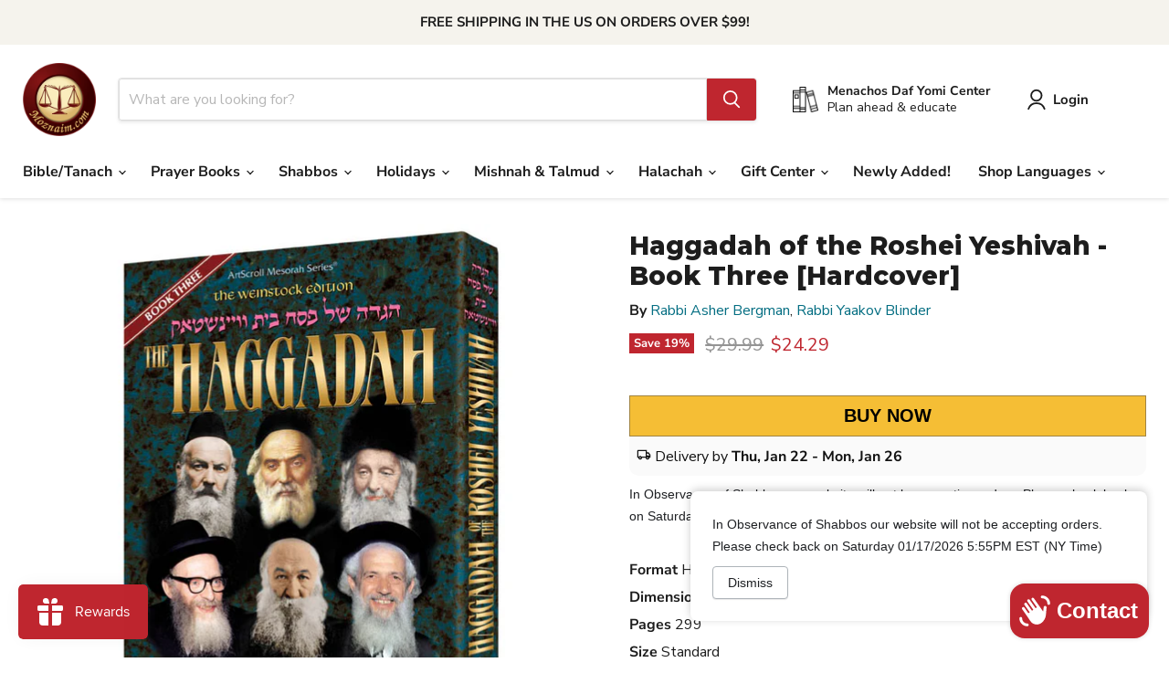

--- FILE ---
content_type: text/html; charset=utf-8
request_url: https://moznaim.com/products/haggadah-of-the-roshei-yeshivah-book-three-hardcover
body_size: 60775
content:
<!doctype html>
<html class="no-js no-touch" lang="en">
  <head>
  <script>
    window.Store = window.Store || {};
    window.Store.id = 25681506;
  </script>
    <meta charset="utf-8">
    <meta http-equiv="x-ua-compatible" content="IE=edge">

    <link rel="preconnect" href="https://cdn.shopify.com">
    <link rel="preconnect" href="https://fonts.shopifycdn.com">
    <link rel="preconnect" href="https://v.shopify.com">
    <link rel="preconnect" href="https://cdn.shopifycloud.com">

    <title>Haggadah of the Roshei Yeshivah - Book Three [Hardcover] — Moznaim.com</title>

    
      <meta name="description" content="Full color soil resistant laminated cover. Dimensions : 7 x 10 inches">
    

    
  <link rel="shortcut icon" href="//moznaim.com/cdn/shop/files/logo-200x200_9d00d73f-8b67-412d-9cd7-c237807c04d9_32x32.png?v=1630518395" type="image/png">


    
      <link rel="canonical" href="https://moznaim.com/products/haggadah-of-the-roshei-yeshivah-book-three-hardcover" />
    

    <meta name="viewport" content="width=device-width">

    
    















<meta property="og:site_name" content="Moznaim.com">
<meta property="og:url" content="https://moznaim.com/products/haggadah-of-the-roshei-yeshivah-book-three-hardcover">
<meta property="og:title" content="Haggadah of the Roshei Yeshivah - Book Three [Hardcover]">
<meta property="og:type" content="website">
<meta property="og:description" content="Full color soil resistant laminated cover. Dimensions : 7 x 10 inches">




    
    
    

    
    
    <meta
      property="og:image"
      content="https://moznaim.com/cdn/shop/products/hry3h_1200x1724.jpg?v=1628615361"
    />
    <meta
      property="og:image:secure_url"
      content="https://moznaim.com/cdn/shop/products/hry3h_1200x1724.jpg?v=1628615361"
    />
    <meta property="og:image:width" content="1200" />
    <meta property="og:image:height" content="1724" />
    
    
    <meta property="og:image:alt" content="Social media image" />
  
















<meta name="twitter:title" content="Haggadah of the Roshei Yeshivah - Book Three [Hardcover]">
<meta name="twitter:description" content="Full color soil resistant laminated cover. Dimensions : 7 x 10 inches">


    
    
    
      
      
      <meta name="twitter:card" content="summary">
    
    
    <meta
      property="twitter:image"
      content="https://moznaim.com/cdn/shop/products/hry3h_1200x1200_crop_center.jpg?v=1628615361"
    />
    <meta property="twitter:image:width" content="1200" />
    <meta property="twitter:image:height" content="1200" />
    
    
    <meta property="twitter:image:alt" content="Social media image" />
  



    <link rel="preload" href="//moznaim.com/cdn/fonts/nunito_sans/nunitosans_n7.25d963ed46da26098ebeab731e90d8802d989fa5.woff2" as="font" crossorigin="anonymous">
    <link rel="preload" as="style" href="//moznaim.com/cdn/shop/t/25/assets/theme.css?v=91780000435121545391764018952">

    <script>window.performance && window.performance.mark && window.performance.mark('shopify.content_for_header.start');</script><meta name="google-site-verification" content="vbhLZhKnLa1XQBKLZewmdfgUQDl9ASU8Cj1NyskqPPE">
<meta id="shopify-digital-wallet" name="shopify-digital-wallet" content="/25681506/digital_wallets/dialog">
<meta name="shopify-checkout-api-token" content="124d4da22338e0e65a21b63517678032">
<meta id="in-context-paypal-metadata" data-shop-id="25681506" data-venmo-supported="false" data-environment="production" data-locale="en_US" data-paypal-v4="true" data-currency="USD">
<link rel="alternate" type="application/json+oembed" href="https://moznaim.com/products/haggadah-of-the-roshei-yeshivah-book-three-hardcover.oembed">
<script async="async" src="/checkouts/internal/preloads.js?locale=en-US"></script>
<link rel="preconnect" href="https://shop.app" crossorigin="anonymous">
<script async="async" src="https://shop.app/checkouts/internal/preloads.js?locale=en-US&shop_id=25681506" crossorigin="anonymous"></script>
<script id="apple-pay-shop-capabilities" type="application/json">{"shopId":25681506,"countryCode":"US","currencyCode":"USD","merchantCapabilities":["supports3DS"],"merchantId":"gid:\/\/shopify\/Shop\/25681506","merchantName":"Moznaim.com","requiredBillingContactFields":["postalAddress","email","phone"],"requiredShippingContactFields":["postalAddress","email","phone"],"shippingType":"shipping","supportedNetworks":["visa","masterCard","amex","discover","elo","jcb"],"total":{"type":"pending","label":"Moznaim.com","amount":"1.00"},"shopifyPaymentsEnabled":true,"supportsSubscriptions":true}</script>
<script id="shopify-features" type="application/json">{"accessToken":"124d4da22338e0e65a21b63517678032","betas":["rich-media-storefront-analytics"],"domain":"moznaim.com","predictiveSearch":true,"shopId":25681506,"locale":"en"}</script>
<script>var Shopify = Shopify || {};
Shopify.shop = "moznaim-com.myshopify.com";
Shopify.locale = "en";
Shopify.currency = {"active":"USD","rate":"1.0"};
Shopify.country = "US";
Shopify.theme = {"name":"Customized theme","id":150029140216,"schema_name":"Empire","schema_version":"10.0.1","theme_store_id":null,"role":"main"};
Shopify.theme.handle = "null";
Shopify.theme.style = {"id":null,"handle":null};
Shopify.cdnHost = "moznaim.com/cdn";
Shopify.routes = Shopify.routes || {};
Shopify.routes.root = "/";</script>
<script type="module">!function(o){(o.Shopify=o.Shopify||{}).modules=!0}(window);</script>
<script>!function(o){function n(){var o=[];function n(){o.push(Array.prototype.slice.apply(arguments))}return n.q=o,n}var t=o.Shopify=o.Shopify||{};t.loadFeatures=n(),t.autoloadFeatures=n()}(window);</script>
<script>
  window.ShopifyPay = window.ShopifyPay || {};
  window.ShopifyPay.apiHost = "shop.app\/pay";
  window.ShopifyPay.redirectState = null;
</script>
<script id="shop-js-analytics" type="application/json">{"pageType":"product"}</script>
<script defer="defer" async type="module" src="//moznaim.com/cdn/shopifycloud/shop-js/modules/v2/client.init-shop-cart-sync_C5BV16lS.en.esm.js"></script>
<script defer="defer" async type="module" src="//moznaim.com/cdn/shopifycloud/shop-js/modules/v2/chunk.common_CygWptCX.esm.js"></script>
<script type="module">
  await import("//moznaim.com/cdn/shopifycloud/shop-js/modules/v2/client.init-shop-cart-sync_C5BV16lS.en.esm.js");
await import("//moznaim.com/cdn/shopifycloud/shop-js/modules/v2/chunk.common_CygWptCX.esm.js");

  window.Shopify.SignInWithShop?.initShopCartSync?.({"fedCMEnabled":true,"windoidEnabled":true});

</script>
<script defer="defer" async type="module" src="//moznaim.com/cdn/shopifycloud/shop-js/modules/v2/client.payment-terms_CZxnsJam.en.esm.js"></script>
<script defer="defer" async type="module" src="//moznaim.com/cdn/shopifycloud/shop-js/modules/v2/chunk.common_CygWptCX.esm.js"></script>
<script defer="defer" async type="module" src="//moznaim.com/cdn/shopifycloud/shop-js/modules/v2/chunk.modal_D71HUcav.esm.js"></script>
<script type="module">
  await import("//moznaim.com/cdn/shopifycloud/shop-js/modules/v2/client.payment-terms_CZxnsJam.en.esm.js");
await import("//moznaim.com/cdn/shopifycloud/shop-js/modules/v2/chunk.common_CygWptCX.esm.js");
await import("//moznaim.com/cdn/shopifycloud/shop-js/modules/v2/chunk.modal_D71HUcav.esm.js");

  
</script>
<script>
  window.Shopify = window.Shopify || {};
  if (!window.Shopify.featureAssets) window.Shopify.featureAssets = {};
  window.Shopify.featureAssets['shop-js'] = {"shop-cart-sync":["modules/v2/client.shop-cart-sync_ZFArdW7E.en.esm.js","modules/v2/chunk.common_CygWptCX.esm.js"],"init-fed-cm":["modules/v2/client.init-fed-cm_CmiC4vf6.en.esm.js","modules/v2/chunk.common_CygWptCX.esm.js"],"shop-button":["modules/v2/client.shop-button_tlx5R9nI.en.esm.js","modules/v2/chunk.common_CygWptCX.esm.js"],"shop-cash-offers":["modules/v2/client.shop-cash-offers_DOA2yAJr.en.esm.js","modules/v2/chunk.common_CygWptCX.esm.js","modules/v2/chunk.modal_D71HUcav.esm.js"],"init-windoid":["modules/v2/client.init-windoid_sURxWdc1.en.esm.js","modules/v2/chunk.common_CygWptCX.esm.js"],"shop-toast-manager":["modules/v2/client.shop-toast-manager_ClPi3nE9.en.esm.js","modules/v2/chunk.common_CygWptCX.esm.js"],"init-shop-email-lookup-coordinator":["modules/v2/client.init-shop-email-lookup-coordinator_B8hsDcYM.en.esm.js","modules/v2/chunk.common_CygWptCX.esm.js"],"init-shop-cart-sync":["modules/v2/client.init-shop-cart-sync_C5BV16lS.en.esm.js","modules/v2/chunk.common_CygWptCX.esm.js"],"avatar":["modules/v2/client.avatar_BTnouDA3.en.esm.js"],"pay-button":["modules/v2/client.pay-button_FdsNuTd3.en.esm.js","modules/v2/chunk.common_CygWptCX.esm.js"],"init-customer-accounts":["modules/v2/client.init-customer-accounts_DxDtT_ad.en.esm.js","modules/v2/client.shop-login-button_C5VAVYt1.en.esm.js","modules/v2/chunk.common_CygWptCX.esm.js","modules/v2/chunk.modal_D71HUcav.esm.js"],"init-shop-for-new-customer-accounts":["modules/v2/client.init-shop-for-new-customer-accounts_ChsxoAhi.en.esm.js","modules/v2/client.shop-login-button_C5VAVYt1.en.esm.js","modules/v2/chunk.common_CygWptCX.esm.js","modules/v2/chunk.modal_D71HUcav.esm.js"],"shop-login-button":["modules/v2/client.shop-login-button_C5VAVYt1.en.esm.js","modules/v2/chunk.common_CygWptCX.esm.js","modules/v2/chunk.modal_D71HUcav.esm.js"],"init-customer-accounts-sign-up":["modules/v2/client.init-customer-accounts-sign-up_CPSyQ0Tj.en.esm.js","modules/v2/client.shop-login-button_C5VAVYt1.en.esm.js","modules/v2/chunk.common_CygWptCX.esm.js","modules/v2/chunk.modal_D71HUcav.esm.js"],"shop-follow-button":["modules/v2/client.shop-follow-button_Cva4Ekp9.en.esm.js","modules/v2/chunk.common_CygWptCX.esm.js","modules/v2/chunk.modal_D71HUcav.esm.js"],"checkout-modal":["modules/v2/client.checkout-modal_BPM8l0SH.en.esm.js","modules/v2/chunk.common_CygWptCX.esm.js","modules/v2/chunk.modal_D71HUcav.esm.js"],"lead-capture":["modules/v2/client.lead-capture_Bi8yE_yS.en.esm.js","modules/v2/chunk.common_CygWptCX.esm.js","modules/v2/chunk.modal_D71HUcav.esm.js"],"shop-login":["modules/v2/client.shop-login_D6lNrXab.en.esm.js","modules/v2/chunk.common_CygWptCX.esm.js","modules/v2/chunk.modal_D71HUcav.esm.js"],"payment-terms":["modules/v2/client.payment-terms_CZxnsJam.en.esm.js","modules/v2/chunk.common_CygWptCX.esm.js","modules/v2/chunk.modal_D71HUcav.esm.js"]};
</script>
<script>(function() {
  var isLoaded = false;
  function asyncLoad() {
    if (isLoaded) return;
    isLoaded = true;
    var urls = ["https:\/\/static.klaviyo.com\/onsite\/js\/klaviyo.js?company_id=MUXcPJ\u0026shop=moznaim-com.myshopify.com"];
    for (var i = 0; i < urls.length; i++) {
      var s = document.createElement('script');
      s.type = 'text/javascript';
      s.async = true;
      s.src = urls[i];
      var x = document.getElementsByTagName('script')[0];
      x.parentNode.insertBefore(s, x);
    }
  };
  if(window.attachEvent) {
    window.attachEvent('onload', asyncLoad);
  } else {
    window.addEventListener('load', asyncLoad, false);
  }
})();</script>
<script id="__st">var __st={"a":25681506,"offset":-18000,"reqid":"5e5f7f26-25dc-4448-a820-e861ecec9530-1768603980","pageurl":"moznaim.com\/products\/haggadah-of-the-roshei-yeshivah-book-three-hardcover","u":"7151501a72a6","p":"product","rtyp":"product","rid":6892812894393};</script>
<script>window.ShopifyPaypalV4VisibilityTracking = true;</script>
<script id="captcha-bootstrap">!function(){'use strict';const t='contact',e='account',n='new_comment',o=[[t,t],['blogs',n],['comments',n],[t,'customer']],c=[[e,'customer_login'],[e,'guest_login'],[e,'recover_customer_password'],[e,'create_customer']],r=t=>t.map((([t,e])=>`form[action*='/${t}']:not([data-nocaptcha='true']) input[name='form_type'][value='${e}']`)).join(','),a=t=>()=>t?[...document.querySelectorAll(t)].map((t=>t.form)):[];function s(){const t=[...o],e=r(t);return a(e)}const i='password',u='form_key',d=['recaptcha-v3-token','g-recaptcha-response','h-captcha-response',i],f=()=>{try{return window.sessionStorage}catch{return}},m='__shopify_v',_=t=>t.elements[u];function p(t,e,n=!1){try{const o=window.sessionStorage,c=JSON.parse(o.getItem(e)),{data:r}=function(t){const{data:e,action:n}=t;return t[m]||n?{data:e,action:n}:{data:t,action:n}}(c);for(const[e,n]of Object.entries(r))t.elements[e]&&(t.elements[e].value=n);n&&o.removeItem(e)}catch(o){console.error('form repopulation failed',{error:o})}}const l='form_type',E='cptcha';function T(t){t.dataset[E]=!0}const w=window,h=w.document,L='Shopify',v='ce_forms',y='captcha';let A=!1;((t,e)=>{const n=(g='f06e6c50-85a8-45c8-87d0-21a2b65856fe',I='https://cdn.shopify.com/shopifycloud/storefront-forms-hcaptcha/ce_storefront_forms_captcha_hcaptcha.v1.5.2.iife.js',D={infoText:'Protected by hCaptcha',privacyText:'Privacy',termsText:'Terms'},(t,e,n)=>{const o=w[L][v],c=o.bindForm;if(c)return c(t,g,e,D).then(n);var r;o.q.push([[t,g,e,D],n]),r=I,A||(h.body.append(Object.assign(h.createElement('script'),{id:'captcha-provider',async:!0,src:r})),A=!0)});var g,I,D;w[L]=w[L]||{},w[L][v]=w[L][v]||{},w[L][v].q=[],w[L][y]=w[L][y]||{},w[L][y].protect=function(t,e){n(t,void 0,e),T(t)},Object.freeze(w[L][y]),function(t,e,n,w,h,L){const[v,y,A,g]=function(t,e,n){const i=e?o:[],u=t?c:[],d=[...i,...u],f=r(d),m=r(i),_=r(d.filter((([t,e])=>n.includes(e))));return[a(f),a(m),a(_),s()]}(w,h,L),I=t=>{const e=t.target;return e instanceof HTMLFormElement?e:e&&e.form},D=t=>v().includes(t);t.addEventListener('submit',(t=>{const e=I(t);if(!e)return;const n=D(e)&&!e.dataset.hcaptchaBound&&!e.dataset.recaptchaBound,o=_(e),c=g().includes(e)&&(!o||!o.value);(n||c)&&t.preventDefault(),c&&!n&&(function(t){try{if(!f())return;!function(t){const e=f();if(!e)return;const n=_(t);if(!n)return;const o=n.value;o&&e.removeItem(o)}(t);const e=Array.from(Array(32),(()=>Math.random().toString(36)[2])).join('');!function(t,e){_(t)||t.append(Object.assign(document.createElement('input'),{type:'hidden',name:u})),t.elements[u].value=e}(t,e),function(t,e){const n=f();if(!n)return;const o=[...t.querySelectorAll(`input[type='${i}']`)].map((({name:t})=>t)),c=[...d,...o],r={};for(const[a,s]of new FormData(t).entries())c.includes(a)||(r[a]=s);n.setItem(e,JSON.stringify({[m]:1,action:t.action,data:r}))}(t,e)}catch(e){console.error('failed to persist form',e)}}(e),e.submit())}));const S=(t,e)=>{t&&!t.dataset[E]&&(n(t,e.some((e=>e===t))),T(t))};for(const o of['focusin','change'])t.addEventListener(o,(t=>{const e=I(t);D(e)&&S(e,y())}));const B=e.get('form_key'),M=e.get(l),P=B&&M;t.addEventListener('DOMContentLoaded',(()=>{const t=y();if(P)for(const e of t)e.elements[l].value===M&&p(e,B);[...new Set([...A(),...v().filter((t=>'true'===t.dataset.shopifyCaptcha))])].forEach((e=>S(e,t)))}))}(h,new URLSearchParams(w.location.search),n,t,e,['guest_login'])})(!0,!0)}();</script>
<script integrity="sha256-4kQ18oKyAcykRKYeNunJcIwy7WH5gtpwJnB7kiuLZ1E=" data-source-attribution="shopify.loadfeatures" defer="defer" src="//moznaim.com/cdn/shopifycloud/storefront/assets/storefront/load_feature-a0a9edcb.js" crossorigin="anonymous"></script>
<script crossorigin="anonymous" defer="defer" src="//moznaim.com/cdn/shopifycloud/storefront/assets/shopify_pay/storefront-65b4c6d7.js?v=20250812"></script>
<script data-source-attribution="shopify.dynamic_checkout.dynamic.init">var Shopify=Shopify||{};Shopify.PaymentButton=Shopify.PaymentButton||{isStorefrontPortableWallets:!0,init:function(){window.Shopify.PaymentButton.init=function(){};var t=document.createElement("script");t.src="https://moznaim.com/cdn/shopifycloud/portable-wallets/latest/portable-wallets.en.js",t.type="module",document.head.appendChild(t)}};
</script>
<script data-source-attribution="shopify.dynamic_checkout.buyer_consent">
  function portableWalletsHideBuyerConsent(e){var t=document.getElementById("shopify-buyer-consent"),n=document.getElementById("shopify-subscription-policy-button");t&&n&&(t.classList.add("hidden"),t.setAttribute("aria-hidden","true"),n.removeEventListener("click",e))}function portableWalletsShowBuyerConsent(e){var t=document.getElementById("shopify-buyer-consent"),n=document.getElementById("shopify-subscription-policy-button");t&&n&&(t.classList.remove("hidden"),t.removeAttribute("aria-hidden"),n.addEventListener("click",e))}window.Shopify?.PaymentButton&&(window.Shopify.PaymentButton.hideBuyerConsent=portableWalletsHideBuyerConsent,window.Shopify.PaymentButton.showBuyerConsent=portableWalletsShowBuyerConsent);
</script>
<script>
  function portableWalletsCleanup(e){e&&e.src&&console.error("Failed to load portable wallets script "+e.src);var t=document.querySelectorAll("shopify-accelerated-checkout .shopify-payment-button__skeleton, shopify-accelerated-checkout-cart .wallet-cart-button__skeleton"),e=document.getElementById("shopify-buyer-consent");for(let e=0;e<t.length;e++)t[e].remove();e&&e.remove()}function portableWalletsNotLoadedAsModule(e){e instanceof ErrorEvent&&"string"==typeof e.message&&e.message.includes("import.meta")&&"string"==typeof e.filename&&e.filename.includes("portable-wallets")&&(window.removeEventListener("error",portableWalletsNotLoadedAsModule),window.Shopify.PaymentButton.failedToLoad=e,"loading"===document.readyState?document.addEventListener("DOMContentLoaded",window.Shopify.PaymentButton.init):window.Shopify.PaymentButton.init())}window.addEventListener("error",portableWalletsNotLoadedAsModule);
</script>

<script type="module" src="https://moznaim.com/cdn/shopifycloud/portable-wallets/latest/portable-wallets.en.js" onError="portableWalletsCleanup(this)" crossorigin="anonymous"></script>
<script nomodule>
  document.addEventListener("DOMContentLoaded", portableWalletsCleanup);
</script>

<link id="shopify-accelerated-checkout-styles" rel="stylesheet" media="screen" href="https://moznaim.com/cdn/shopifycloud/portable-wallets/latest/accelerated-checkout-backwards-compat.css" crossorigin="anonymous">
<style id="shopify-accelerated-checkout-cart">
        #shopify-buyer-consent {
  margin-top: 1em;
  display: inline-block;
  width: 100%;
}

#shopify-buyer-consent.hidden {
  display: none;
}

#shopify-subscription-policy-button {
  background: none;
  border: none;
  padding: 0;
  text-decoration: underline;
  font-size: inherit;
  cursor: pointer;
}

#shopify-subscription-policy-button::before {
  box-shadow: none;
}

      </style>

<script>window.performance && window.performance.mark && window.performance.mark('shopify.content_for_header.end');</script>

    <link href="//moznaim.com/cdn/shop/t/25/assets/theme.css?v=91780000435121545391764018952" rel="stylesheet" type="text/css" media="all" />

    
    <script>
      window.Theme = window.Theme || {};
      window.Theme.version = '10.0.1';
      window.Theme.name = 'Empire';
      window.Theme.routes = {
        "root_url": "/",
        "account_url": "/account",
        "account_login_url": "/account/login",
        "account_logout_url": "/account/logout",
        "account_register_url": "/account/register",
        "account_addresses_url": "/account/addresses",
        "collections_url": "/collections",
        "all_products_collection_url": "/collections/all",
        "search_url": "/search",
        "predictive_search_url": "/search/suggest",
        "cart_url": "/cart",
        "cart_add_url": "/cart/add",
        "cart_change_url": "/cart/change",
        "cart_clear_url": "/cart/clear",
        "product_recommendations_url": "/recommendations/products",
      };
    </script>
    

  <meta name="google-site-verification" content="b2IO9P0BCcbV2xSxxi2Ut85FlWg11RwVuFTpzTVpGm8" />
  <!-- BEGIN app block: shopify://apps/microsoft-clarity/blocks/clarity_js/31c3d126-8116-4b4a-8ba1-baeda7c4aeea -->
<script type="text/javascript">
  (function (c, l, a, r, i, t, y) {
    c[a] = c[a] || function () { (c[a].q = c[a].q || []).push(arguments); };
    t = l.createElement(r); t.async = 1; t.src = "https://www.clarity.ms/tag/" + i + "?ref=shopify";
    y = l.getElementsByTagName(r)[0]; y.parentNode.insertBefore(t, y);

    c.Shopify.loadFeatures([{ name: "consent-tracking-api", version: "0.1" }], error => {
      if (error) {
        console.error("Error loading Shopify features:", error);
        return;
      }

      c[a]('consentv2', {
        ad_Storage: c.Shopify.customerPrivacy.marketingAllowed() ? "granted" : "denied",
        analytics_Storage: c.Shopify.customerPrivacy.analyticsProcessingAllowed() ? "granted" : "denied",
      });
    });

    l.addEventListener("visitorConsentCollected", function (e) {
      c[a]('consentv2', {
        ad_Storage: e.detail.marketingAllowed ? "granted" : "denied",
        analytics_Storage: e.detail.analyticsAllowed ? "granted" : "denied",
      });
    });
  })(window, document, "clarity", "script", "tud43qvj02");
</script>



<!-- END app block --><!-- BEGIN app block: shopify://apps/klaviyo-email-marketing-sms/blocks/klaviyo-onsite-embed/2632fe16-c075-4321-a88b-50b567f42507 -->












  <script async src="https://static.klaviyo.com/onsite/js/MUXcPJ/klaviyo.js?company_id=MUXcPJ"></script>
  <script>!function(){if(!window.klaviyo){window._klOnsite=window._klOnsite||[];try{window.klaviyo=new Proxy({},{get:function(n,i){return"push"===i?function(){var n;(n=window._klOnsite).push.apply(n,arguments)}:function(){for(var n=arguments.length,o=new Array(n),w=0;w<n;w++)o[w]=arguments[w];var t="function"==typeof o[o.length-1]?o.pop():void 0,e=new Promise((function(n){window._klOnsite.push([i].concat(o,[function(i){t&&t(i),n(i)}]))}));return e}}})}catch(n){window.klaviyo=window.klaviyo||[],window.klaviyo.push=function(){var n;(n=window._klOnsite).push.apply(n,arguments)}}}}();</script>

  
    <script id="viewed_product">
      if (item == null) {
        var _learnq = _learnq || [];

        var MetafieldReviews = null
        var MetafieldYotpoRating = null
        var MetafieldYotpoCount = null
        var MetafieldLooxRating = null
        var MetafieldLooxCount = null
        var okendoProduct = null
        var okendoProductReviewCount = null
        var okendoProductReviewAverageValue = null
        try {
          // The following fields are used for Customer Hub recently viewed in order to add reviews.
          // This information is not part of __kla_viewed. Instead, it is part of __kla_viewed_reviewed_items
          MetafieldReviews = {};
          MetafieldYotpoRating = null
          MetafieldYotpoCount = null
          MetafieldLooxRating = null
          MetafieldLooxCount = null

          okendoProduct = null
          // If the okendo metafield is not legacy, it will error, which then requires the new json formatted data
          if (okendoProduct && 'error' in okendoProduct) {
            okendoProduct = null
          }
          okendoProductReviewCount = okendoProduct ? okendoProduct.reviewCount : null
          okendoProductReviewAverageValue = okendoProduct ? okendoProduct.reviewAverageValue : null
        } catch (error) {
          console.error('Error in Klaviyo onsite reviews tracking:', error);
        }

        var item = {
          Name: "Haggadah of the Roshei Yeshivah - Book Three [Hardcover]",
          ProductID: 6892812894393,
          Categories: ["All Artscroll Books","All Products","Artscroll Books","ArtScroll Mesorah Publications","Book By Rabbi Asher Bergman","Books By Rabbi Yaakov Blinder","English","Hagadah Central","Haggadahs","Hebrew","Newly Added!","Pesach (Passover)","Pesach General","Shabbos \u0026 Yom Tov","Yom Tov\/Holidays"],
          ImageURL: "https://moznaim.com/cdn/shop/products/hry3h_grande.jpg?v=1628615361",
          URL: "https://moznaim.com/products/haggadah-of-the-roshei-yeshivah-book-three-hardcover",
          Brand: "Artscroll",
          Price: "$24.29",
          Value: "24.29",
          CompareAtPrice: "$29.99"
        };
        _learnq.push(['track', 'Viewed Product', item]);
        _learnq.push(['trackViewedItem', {
          Title: item.Name,
          ItemId: item.ProductID,
          Categories: item.Categories,
          ImageUrl: item.ImageURL,
          Url: item.URL,
          Metadata: {
            Brand: item.Brand,
            Price: item.Price,
            Value: item.Value,
            CompareAtPrice: item.CompareAtPrice
          },
          metafields:{
            reviews: MetafieldReviews,
            yotpo:{
              rating: MetafieldYotpoRating,
              count: MetafieldYotpoCount,
            },
            loox:{
              rating: MetafieldLooxRating,
              count: MetafieldLooxCount,
            },
            okendo: {
              rating: okendoProductReviewAverageValue,
              count: okendoProductReviewCount,
            }
          }
        }]);
      }
    </script>
  




  <script>
    window.klaviyoReviewsProductDesignMode = false
  </script>







<!-- END app block --><!-- BEGIN app block: shopify://apps/magical-vacations/blocks/magical-vacation-mode/0e1e5a21-6730-48a6-a159-50aec253b0fd --><style>
  :root {
    --mav-font-family: "system_ui"
    , -apple-system, 'Segoe UI', Roboto, 'Helvetica Neue', 'Noto Sans', 'Liberation Sans', Arial, sans-serif, 'Apple Color Emoji', 'Segoe UI Emoji', 'Segoe UI Symbol', 'Noto Color Emoji';
    --mav-font-style: normal;
    --mav-font-weight: 400;
    --mav-font-size-100: 14px;
    --mav-border-radius-1: 4px;
    --mav-border-radius-image: 4px;
    --mav-button-padding-x: 16px;
    --mav-button-padding-y: 7px;
    --mav-color-text: #1f2124;
    --mav-color-bg: #ffffff;
    --mav-color-bg-hover: #f1f2f4;
    --mav-color-bg-input: #ffffff;
    --mav-color-border-strong: #aeb4b9;
    --mav-color-bg-primary: #007a5c;
    --mav-color-bg-primary-hover: #125443;
    --mav-color-border-primary: #007a5c;
    --mav-color-text-on-color: #ffffff;
    --mav-color-text-interactive: #2463bc;
    --mav-color-text-interactive-hover: #144995;
    --mav-color-text-subdued: #6d7175;
    --mav-color-border-critical: ;
    --mav-color-bg-critical-subdued: ;
    --mav-color-text-critical: rgba(197, 40, 12, 1);
  }
</style><magical-vacation-mode data-id="AWEdISkRQd21qa05ZZ__7457738957953183798">
    <script type="application/json" id="scriptData">
      {
        "shop": "https://moznaim.com",
        "cart_url": "/cart",
        "rules" : [{ 
        "id" : "118461464824",
        "handle" : "app--16393043969--rule-3ogus2lk", 
        "title" : "Shabbos 02/13/2026",
        "message" : "\u003cp\u003eIn Observance of Shabbos our website will not be accepting orders. Please check back on Saturday 02\/14\/2026 7:15PM EST (NY Time)\u003c\/p\u003e",
        "image" :"",
        "cta_text" : "",
        "cta_link" : "",
        "status" : "active",
        "settings": {"enableProductPrices":true,"enableSignupForm":false},
        "starts_at" : "2026-02-13T17:10:00+00:00",
        "starts_at_utc" : "2026-02-13T22:10:00+00:00",
        "has_end_date" : "true",
        "ends_at" : "2026-02-14T18:29:00+00:00",
        "ends_at_utc" : "2026-02-14T23:29:00+00:00",
        "display_options": {"banner":true,"inline":true},
        "display_settings": {"banner":{"bannerPosition":"bottom_right"}}
      },{ 
        "id" : "118462251256",
        "handle" : "app--16393043969--rule-arkxa27p", 
        "title" : "Shabbos 02/27/2026",
        "message" : "\u003cp\u003eIn Observance of Shabbos our website will not be accepting orders. Please check back on Saturday 02\/28\/2026 6:46PM EST (NY Time)\u003c\/p\u003e",
        "image" :"",
        "cta_text" : "",
        "cta_link" : "",
        "status" : "active",
        "settings": {"enableProductPrices":true,"enableSignupForm":false},
        "starts_at" : "2026-02-27T17:27:00+00:00",
        "starts_at_utc" : "2026-02-27T22:27:00+00:00",
        "has_end_date" : "true",
        "ends_at" : "2026-02-28T18:46:00+00:00",
        "ends_at_utc" : "2026-02-28T23:46:00+00:00",
        "display_options": {"banner":true,"inline":true},
        "display_settings": {"banner":{"bannerPosition":"bottom_right"}}
      },{ 
        "id" : "95577276664",
        "handle" : "app--16393043969--rule-c1jdidja", 
        "title" : "Shabbos 01/09/2026",
        "message" : "\u003cp\u003eIn Observance of Shabbos our website will not be accepting orders. Please check back on Saturday 01\/10\/2026 5;48PM EST (NY Time)\u003c\/p\u003e",
        "image" :"",
        "cta_text" : "",
        "cta_link" : "",
        "status" : "active",
        "settings": {"enableProductPrices":true,"enableSignupForm":false},
        "starts_at" : "2026-01-09T16:29:00+00:00",
        "starts_at_utc" : "2026-01-09T21:29:00+00:00",
        "has_end_date" : "true",
        "ends_at" : "2026-01-10T17:48:00+00:00",
        "ends_at_utc" : "2026-01-10T22:48:00+00:00",
        "display_options": {"banner":true,"inline":true},
        "display_settings": {"banner":{"bannerPosition":"bottom_right"}}
      },{ 
        "id" : "83905052920",
        "handle" : "app--16393043969--rule-crvoqdlj", 
        "title" : "Shabbos 12/26/2025",
        "message" : "\u003cp\u003eIn Observance of Shabbos our website will not be accepting orders. Please check back on Saturday 12\/27\/25 5:35PM EST (NY Time)\u003c\/p\u003e",
        "image" :"",
        "cta_text" : "",
        "cta_link" : "",
        "status" : "active",
        "settings": {"enableProductPrices":true,"enableSignupForm":false},
        "starts_at" : "2025-12-26T16:17:00+00:00",
        "starts_at_utc" : "2025-12-26T21:17:00+00:00",
        "has_end_date" : "true",
        "ends_at" : "2025-12-27T17:35:00+00:00",
        "ends_at_utc" : "2025-12-27T22:35:00+00:00",
        "display_options": {"banner":true,"inline":true},
        "display_settings": {"banner":{"bannerPosition":"bottom_right"}}
      },{ 
        "id" : "118460088568",
        "handle" : "app--16393043969--rule-fpcbl5g2", 
        "title" : "Shabbos 01/16/2026",
        "message" : "\u003cp\u003eIn Observance of Shabbos our website will not be accepting orders. Please check back on Saturday 01\/17\/2026 5:55PM EST (NY Time)\u003c\/p\u003e",
        "image" :"",
        "cta_text" : "",
        "cta_link" : "",
        "status" : "active",
        "settings": {"enableProductPrices":true,"enableSignupForm":false},
        "starts_at" : "2026-01-16T16:36:00+00:00",
        "starts_at_utc" : "2026-01-16T21:36:00+00:00",
        "has_end_date" : "true",
        "ends_at" : "2026-01-17T17:55:00+00:00",
        "ends_at_utc" : "2026-01-17T22:55:00+00:00",
        "display_options": {"banner":true,"inline":true},
        "display_settings": {"banner":{"bannerPosition":"bottom_right"}}
      },{ 
        "id" : "118460743928",
        "handle" : "app--16393043969--rule-gkwna7ht", 
        "title" : "Shabbos 01/30/2026",
        "message" : "\u003cp\u003eIn Observance of Shabbos our website will not be accepting orders. Please check back on Saturday 01\/31\/2026 6:12PM EST (NY Time)\u003c\/p\u003e",
        "image" :"",
        "cta_text" : "",
        "cta_link" : "",
        "status" : "active",
        "settings": {"enableProductPrices":true,"enableSignupForm":false},
        "starts_at" : "2026-01-30T16:53:00+00:00",
        "starts_at_utc" : "2026-01-30T21:53:00+00:00",
        "has_end_date" : "true",
        "ends_at" : "2026-01-31T18:12:00+00:00",
        "ends_at_utc" : "2026-01-31T23:12:00+00:00",
        "display_options": {"banner":true,"inline":true},
        "display_settings": {"banner":{"bannerPosition":"bottom_right"}}
      },{ 
        "id" : "70325764344",
        "handle" : "app--16393043969--rule-hjhktqnp", 
        "title" : "Shabbos 12/12/2025",
        "message" : "\u003cp\u003eIn Observance of Shabbos our website will not be accepting orders. Please check back on Saturday 12\/13\/2025 5:29PM EST (NY Time)\u003c\/p\u003e",
        "image" :"",
        "cta_text" : "",
        "cta_link" : "",
        "status" : "active",
        "settings": {"enableProductPrices":true,"enableSignupForm":false},
        "starts_at" : "2025-12-12T16:11:00+00:00",
        "starts_at_utc" : "2025-12-12T21:11:00+00:00",
        "has_end_date" : "true",
        "ends_at" : "2025-12-13T17:29:00+00:00",
        "ends_at_utc" : "2025-12-13T22:29:00+00:00",
        "display_options": {"banner":true,"inline":true},
        "display_settings": {"banner":{"bannerPosition":"bottom_right"}}
      },{ 
        "id" : "118464086264",
        "handle" : "app--16393043969--rule-jxmkp0vv", 
        "title" : "Passover 04/07/2026",
        "message" : "\u003cp\u003eIn Observance of Passover our website will not be accepting orders. Please check back on Thursday 04\/09\/2025 8:29PM EST (NY Time)\u003c\/p\u003e",
        "image" :"",
        "cta_text" : "",
        "cta_link" : "",
        "status" : "active",
        "settings": {"enableProductPrices":true,"enableSignupForm":false},
        "starts_at" : "2026-04-07T19:09:00+00:00",
        "starts_at_utc" : "2026-04-07T23:09:00+00:00",
        "has_end_date" : "true",
        "ends_at" : "2026-04-09T20:29:00+00:00",
        "ends_at_utc" : "2026-04-10T00:29:00+00:00",
        "display_options": {"banner":true,"inline":true},
        "display_settings": {"banner":{"bannerPosition":"bottom_right"}}
      },{ 
        "id" : "196113072376",
        "handle" : "app--16393043969--rule-k0twl2sn", 
        "title" : "Shabbos 04/10/2026",
        "message" : "\u003cp\u003e\u0026lt;p style=\u0026quot;margin:0;\u0026quot;\u0026gt;\u003c\/p\u003e\u003cp\u003e  We’re away until\u003c\/p\u003e\u003cp\u003e  \u0026lt;strong\u0026gt;\u003c\/p\u003e\u003cp\u003e    \u0026lt;span class=\u0026quot;mv-end-date\u0026quot;\u0026gt;[END_DATE]\u0026lt;\/span\u0026gt;\u003c\/p\u003e\u003cp\u003e    \u0026lt;span class=\u0026quot;mv-end-time\u0026quot;\u0026gt;[END_TIME]\u0026lt;\/span\u0026gt;\u003c\/p\u003e\u003cp\u003e  \u0026lt;\/strong\u0026gt;.\u003c\/p\u003e\u003cp\u003e\u0026lt;\/p\u0026gt;\u003c\/p\u003e",
        "image" :"",
        "cta_text" : "",
        "cta_link" : "",
        "status" : "active",
        "settings": {"enableProductPrices":true,"enableSignupForm":false},
        "starts_at" : "2026-04-10T19:12:00+00:00",
        "starts_at_utc" : "2026-04-10T23:12:00+00:00",
        "has_end_date" : "true",
        "ends_at" : "2026-04-11T20:31:00+00:00",
        "ends_at_utc" : "2026-04-12T00:31:00+00:00",
        "display_options": {"banner":true,"inline":false},
        "display_settings": {"banner":{"bannerPosition":"bottom_right"}}
      },{ 
        "id" : "118462415096",
        "handle" : "app--16393043969--rule-kxwlksag", 
        "title" : "Shabbos 03/06/2026",
        "message" : "\u003cp\u003eIn Observance of Shabbos our website will not be accepting orders. Please check back on Saturday 03\/07\/2026 6:54PM EST (NY Time)\u003c\/p\u003e",
        "image" :"",
        "cta_text" : "",
        "cta_link" : "",
        "status" : "active",
        "settings": {"enableProductPrices":true,"enableSignupForm":false},
        "starts_at" : "2026-03-06T17:34:00+00:00",
        "starts_at_utc" : "2026-03-06T22:34:00+00:00",
        "has_end_date" : "true",
        "ends_at" : "2026-03-07T18:54:00+00:00",
        "ends_at_utc" : "2026-03-07T23:54:00+00:00",
        "display_options": {"banner":true,"inline":true},
        "display_settings": {"banner":{"bannerPosition":"bottom_right"}}
      },{ 
        "id" : "118463365368",
        "handle" : "app--16393043969--rule-lrlg1rre", 
        "title" : "Shabbos 03/27/2026",
        "message" : "\u003cp\u003eIn Observance of Shabbos our website will not be accepting orders. Please check back on Saturday 03\/28\/2026 8:16PM EST (NY Time)\u003c\/p\u003e",
        "image" :"",
        "cta_text" : "",
        "cta_link" : "",
        "status" : "active",
        "settings": {"enableProductPrices":true,"enableSignupForm":false},
        "starts_at" : "2026-03-27T18:57:00+00:00",
        "starts_at_utc" : "2026-03-27T22:57:00+00:00",
        "has_end_date" : "true",
        "ends_at" : "2026-03-28T20:16:00+00:00",
        "ends_at_utc" : "2026-03-29T00:16:00+00:00",
        "display_options": {"banner":true,"inline":true},
        "display_settings": {"banner":{"bannerPosition":"bottom_right"}}
      },{ 
        "id" : "77120831736",
        "handle" : "app--16393043969--rule-mfwbxm39", 
        "title" : "Shabbos 12/19/2025",
        "message" : "\u003cp\u003eIn Observance of Shabbos our website will not be accepting orders. Please check back on Saturday 12\/20\/25 5:31PM EST (NY Time)\u003c\/p\u003e",
        "image" :"",
        "cta_text" : "",
        "cta_link" : "",
        "status" : "active",
        "settings": {"enableProductPrices":true,"enableSignupForm":false},
        "starts_at" : "2025-12-19T16:13:00+00:00",
        "starts_at_utc" : "2025-12-19T21:13:00+00:00",
        "has_end_date" : "true",
        "ends_at" : "2025-12-20T17:31:00+00:00",
        "ends_at_utc" : "2025-12-20T22:31:00+00:00",
        "display_options": {"banner":true,"inline":true},
        "display_settings": {"banner":{"bannerPosition":"bottom_right"}}
      },{ 
        "id" : "118461169912",
        "handle" : "app--16393043969--rule-mlb7pb4n", 
        "title" : "Shabbos 02/06/2026",
        "message" : "\u003cp\u003eIn Observance of Shabbos our website will not be accepting orders. Please check back on Saturday 02\/07\/2026 6:21PM EST (NY Time)\u003c\/p\u003e",
        "image" :"",
        "cta_text" : "",
        "cta_link" : "",
        "status" : "active",
        "settings": {"enableProductPrices":true,"enableSignupForm":false},
        "starts_at" : "2026-02-06T17:02:00+00:00",
        "starts_at_utc" : "2026-02-06T22:02:00+00:00",
        "has_end_date" : "true",
        "ends_at" : "2026-02-07T18:21:00+00:00",
        "ends_at_utc" : "2026-02-07T23:21:00+00:00",
        "display_options": {"banner":true,"inline":true},
        "display_settings": {"banner":{"bannerPosition":"bottom_right"}}
      },{ 
        "id" : "118462021880",
        "handle" : "app--16393043969--rule-ouhnrde6", 
        "title" : "Shabbos 02/20/2026",
        "message" : "\u003cp\u003eIn Observance of Shabbos our website will not be accepting orders. Please check back on Saturday 02\/21\/2026 6:38PM EST (NY Time)\u003c\/p\u003e",
        "image" :"",
        "cta_text" : "",
        "cta_link" : "",
        "status" : "active",
        "settings": {"enableProductPrices":true,"enableSignupForm":false},
        "starts_at" : "2026-02-20T17:18:00+00:00",
        "starts_at_utc" : "2026-02-20T22:18:00+00:00",
        "has_end_date" : "true",
        "ends_at" : "2025-02-21T18:38:00+00:00",
        "ends_at_utc" : "2025-02-21T23:38:00+00:00",
        "display_options": {"banner":true,"inline":true},
        "display_settings": {"banner":{"bannerPosition":"bottom_right"}}
      },{ 
        "id" : "118463758584",
        "handle" : "app--16393043969--rule-pneeeg1r", 
        "title" : "Passover & Shabbos 04/01 - 04/04/2026",
        "message" : "\u003cp\u003eIn Observance of Passover \u0026amp; Shabbos our website will not be accepting orders. Please check back on Saturday 04\/04\/2026 8:23PM EST (NY Time)\u003c\/p\u003e",
        "image" :"",
        "cta_text" : "",
        "cta_link" : "",
        "status" : "active",
        "settings": {"enableProductPrices":true,"enableSignupForm":false},
        "starts_at" : "2026-04-01T19:02:00+00:00",
        "starts_at_utc" : "2026-04-01T23:02:00+00:00",
        "has_end_date" : "true",
        "ends_at" : "2026-04-04T20:23:00+00:00",
        "ends_at_utc" : "2026-04-05T00:23:00+00:00",
        "display_options": {"banner":true,"inline":true},
        "display_settings": {"banner":{"bannerPosition":"bottom_right"}}
      },{ 
        "id" : "88236359928",
        "handle" : "app--16393043969--rule-q06gf8ij", 
        "title" : "Shabbos 01/02/2026",
        "message" : "\u003cp\u003eIn Observance of Shabbos our website will not be accepting orders. Please check back on Saturday 01\/03\/2026 5:41PM EST (NY Time)\u003c\/p\u003e",
        "image" :"",
        "cta_text" : "",
        "cta_link" : "",
        "status" : "active",
        "settings": {"enableProductPrices":true,"enableSignupForm":false},
        "starts_at" : "2026-01-02T16:22:00+00:00",
        "starts_at_utc" : "2026-01-02T21:22:00+00:00",
        "has_end_date" : "true",
        "ends_at" : "2026-01-03T17:41:00+00:00",
        "ends_at_utc" : "2026-01-03T22:41:00+00:00",
        "display_options": {"banner":true,"inline":true},
        "display_settings": {"banner":{"bannerPosition":"bottom_right"}}
      },{ 
        "id" : "118463135992",
        "handle" : "app--16393043969--rule-smgbjxko", 
        "title" : "Shabbos 03/20/2026",
        "message" : "\u003cp\u003eIn Observance of Shabbos our website will not be accepting orders. Please check back on Saturday 03\/21\/2026 8:09PM EST (NY Time)\u003c\/p\u003e",
        "image" :"",
        "cta_text" : "",
        "cta_link" : "",
        "status" : "active",
        "settings": {"enableProductPrices":true,"enableSignupForm":false},
        "starts_at" : "2026-03-20T18:50:00+00:00",
        "starts_at_utc" : "2026-03-20T22:50:00+00:00",
        "has_end_date" : "true",
        "ends_at" : "2026-03-21T20:09:00+00:00",
        "ends_at_utc" : "2026-03-22T00:09:00+00:00",
        "display_options": {"banner":true,"inline":true},
        "display_settings": {"banner":{"bannerPosition":"bottom_right"}}
      },{ 
        "id" : "118462841080",
        "handle" : "app--16393043969--rule-us2vt7z4", 
        "title" : "Shabbos 03/13/2026",
        "message" : "\u003cp\u003eIn Observance of Shabbos our website will not be accepting orders. Please check back on Saturday 03\/14\/2026 8:01PM EST (NY Time)\u003c\/p\u003e",
        "image" :"",
        "cta_text" : "",
        "cta_link" : "",
        "status" : "active",
        "settings": {"enableProductPrices":true,"enableSignupForm":false},
        "starts_at" : "2026-03-13T18:42:00+00:00",
        "starts_at_utc" : "2026-03-13T22:42:00+00:00",
        "has_end_date" : "true",
        "ends_at" : "2026-03-14T20:01:00+00:00",
        "ends_at_utc" : "2026-03-15T00:01:00+00:00",
        "display_options": {"banner":true,"inline":true},
        "display_settings": {"banner":{"bannerPosition":"bottom_right"}}
      },{ 
        "id" : "118460481784",
        "handle" : "app--16393043969--rule-vfxonqog", 
        "title" : "Shabbos 01/23/2026",
        "message" : "\u003cp\u003eIn Observance of Shabbos our website will not be accepting orders. Please check back on Saturday 01\/24\/2026 6:04PM EST (NY Time)\u003c\/p\u003e",
        "image" :"",
        "cta_text" : "",
        "cta_link" : "",
        "status" : "active",
        "settings": {"enableProductPrices":true,"enableSignupForm":false},
        "starts_at" : "2026-01-23T16:44:00+00:00",
        "starts_at_utc" : "2026-01-23T21:44:00+00:00",
        "has_end_date" : "true",
        "ends_at" : "2026-01-24T18:04:00+00:00",
        "ends_at_utc" : "2026-01-24T23:04:00+00:00",
        "display_options": {"banner":true,"inline":true},
        "display_settings": {"banner":{"bannerPosition":"bottom_right"}}
      }],
        "rules_order" : [{"id":"gid:\/\/shopify\/Metaobject\/70325764344","status":"active"},{"id":"gid:\/\/shopify\/Metaobject\/77120831736","status":"active"},{"id":"gid:\/\/shopify\/Metaobject\/83905052920","status":"active"},{"id":"gid:\/\/shopify\/Metaobject\/88236359928","status":"active"},{"id":"gid:\/\/shopify\/Metaobject\/95577276664","status":"active"},{"id":"gid:\/\/shopify\/Metaobject\/118460088568","status":"active"},{"id":"gid:\/\/shopify\/Metaobject\/118460481784","status":"active"},{"id":"gid:\/\/shopify\/Metaobject\/118460743928","status":"active"},{"id":"gid:\/\/shopify\/Metaobject\/118461169912","status":"active"},{"id":"gid:\/\/shopify\/Metaobject\/118461464824","status":"active"},{"id":"gid:\/\/shopify\/Metaobject\/118462021880","status":"active"},{"id":"gid:\/\/shopify\/Metaobject\/118462251256","status":"active"},{"id":"gid:\/\/shopify\/Metaobject\/118462415096","status":"active"},{"id":"gid:\/\/shopify\/Metaobject\/118462841080","status":"active"},{"id":"gid:\/\/shopify\/Metaobject\/118463135992","status":"active"},{"id":"gid:\/\/shopify\/Metaobject\/118463365368","status":"active"},{"id":"gid:\/\/shopify\/Metaobject\/118463758584","status":"active"},{"id":"gid:\/\/shopify\/Metaobject\/118464086264","status":"active"},{"id":"gid:\/\/shopify\/Metaobject\/196113072376","status":"active"}],
        "message_dynamic_content" : {"shop_name" : "Moznaim.com\n","last_item_placeholder" : ""
        },
        "display_settings": {"banner":{"bannerPosition":"bottom_right"}},
        "display_text": {"banner":{"email_address_label":"Email address","email_address_placeholder":"Email address","email_submit":"Sign up","popup_dismiss":"Dismiss"},"inlineForm":{"email_address_label":"Email address","email_address_placeholder":"Email address","email_submit":"Sign up","popup_dismiss":"Dismiss"},"feedback":{"form_submitted":"Thank you"}},
        "email_form_banner": "\u003cform method=\"post\" action=\"\/contact#vacation-banner-form-body\" id=\"vacation-banner-form-body\" accept-charset=\"UTF-8\" class=\"vacation-banner-form-body\"\u003e\u003cinput type=\"hidden\" name=\"form_type\" value=\"customer\" \/\u003e\u003cinput type=\"hidden\" name=\"utf8\" value=\"✓\" \/\u003e\n    \u003cinput\n      type=\"email\"\n      required\n      class=\"required\"\n      name=\"contact[email]\"\n      placeholder=\"Email address\" \/\u003e\n    \u003cinput\n      type=\"hidden\"\n      name=\"contact[tags]\"\n      value=\"vacation-mode\" \/\u003e\n    \u003cinput\n      class=\"vacation-banner-button vacation-banner-button--submit\"\n      type=\"submit\"\n      value=\"Sign up\" \/\u003e\n  \u003c\/form\u003e\n",
        "email_form_inline": "\u003cform method=\"post\" action=\"\/contact#vacation-banner-form-body\" id=\"vacation-banner-form-body\" accept-charset=\"UTF-8\" class=\"vacation-banner-form-body\"\u003e\u003cinput type=\"hidden\" name=\"form_type\" value=\"customer\" \/\u003e\u003cinput type=\"hidden\" name=\"utf8\" value=\"✓\" \/\u003e\n    \u003cinput\n      type=\"email\"\n      required\n      class=\"required\"\n      name=\"contact[email]\"\n      placeholder=\"Email address\" \/\u003e\n    \u003cinput\n      type=\"hidden\"\n      name=\"contact[tags]\"\n      value=\"vacation-mode\" \/\u003e\n    \u003cinput\n      class=\"vacation-banner-button vacation-banner-button--submit\"\n      type=\"submit\"\n      value=\"Sign up\" \/\u003e\n  \u003c\/form\u003e\n",
        "locale": {
          "required": "Required",
          "required_prompt": "Please complete this required field."
        }
      }
    </script>
  
<script>
    (function () {
      function getCurrentCurrency() {
        return Shopify.currency.active;
      }

      window.currentCurrency = getCurrentCurrency();
    })();
  </script>
</magical-vacation-mode>

<!-- END app block --><!-- BEGIN app block: shopify://apps/microsoft-clarity/blocks/brandAgents_js/31c3d126-8116-4b4a-8ba1-baeda7c4aeea -->





<!-- END app block --><link href="https://cdn.shopify.com/extensions/019bafc0-d2df-73b2-910f-d15e9543fa74/arrivesby-frontend-756/assets/arrives-by.css" rel="stylesheet" type="text/css" media="all">
<script src="https://cdn.shopify.com/extensions/7bc9bb47-adfa-4267-963e-cadee5096caf/inbox-1252/assets/inbox-chat-loader.js" type="text/javascript" defer="defer"></script>
<script src="https://cdn.shopify.com/extensions/3c641936-8896-4835-b6c9-711c47751970/product-page-banners-1/assets/product-page-banner.js" type="text/javascript" defer="defer"></script>
<link href="https://cdn.shopify.com/extensions/3c641936-8896-4835-b6c9-711c47751970/product-page-banners-1/assets/product-page-banner.css" rel="stylesheet" type="text/css" media="all">
<script src="https://cdn.shopify.com/extensions/019bc7e9-d98c-71e0-bb25-69de9349bf29/smile-io-266/assets/smile-loader.js" type="text/javascript" defer="defer"></script>
<script src="https://cdn.shopify.com/extensions/019adb2a-7f76-7891-b209-6f9e8d4200ec/magical-vacation-mode-16/assets/magical-vacation-mode.js" type="text/javascript" defer="defer"></script>
<link href="https://cdn.shopify.com/extensions/019adb2a-7f76-7891-b209-6f9e8d4200ec/magical-vacation-mode-16/assets/magical-vacation-mode.css" rel="stylesheet" type="text/css" media="all">
<link href="https://monorail-edge.shopifysvc.com" rel="dns-prefetch">
<script>(function(){if ("sendBeacon" in navigator && "performance" in window) {try {var session_token_from_headers = performance.getEntriesByType('navigation')[0].serverTiming.find(x => x.name == '_s').description;} catch {var session_token_from_headers = undefined;}var session_cookie_matches = document.cookie.match(/_shopify_s=([^;]*)/);var session_token_from_cookie = session_cookie_matches && session_cookie_matches.length === 2 ? session_cookie_matches[1] : "";var session_token = session_token_from_headers || session_token_from_cookie || "";function handle_abandonment_event(e) {var entries = performance.getEntries().filter(function(entry) {return /monorail-edge.shopifysvc.com/.test(entry.name);});if (!window.abandonment_tracked && entries.length === 0) {window.abandonment_tracked = true;var currentMs = Date.now();var navigation_start = performance.timing.navigationStart;var payload = {shop_id: 25681506,url: window.location.href,navigation_start,duration: currentMs - navigation_start,session_token,page_type: "product"};window.navigator.sendBeacon("https://monorail-edge.shopifysvc.com/v1/produce", JSON.stringify({schema_id: "online_store_buyer_site_abandonment/1.1",payload: payload,metadata: {event_created_at_ms: currentMs,event_sent_at_ms: currentMs}}));}}window.addEventListener('pagehide', handle_abandonment_event);}}());</script>
<script id="web-pixels-manager-setup">(function e(e,d,r,n,o){if(void 0===o&&(o={}),!Boolean(null===(a=null===(i=window.Shopify)||void 0===i?void 0:i.analytics)||void 0===a?void 0:a.replayQueue)){var i,a;window.Shopify=window.Shopify||{};var t=window.Shopify;t.analytics=t.analytics||{};var s=t.analytics;s.replayQueue=[],s.publish=function(e,d,r){return s.replayQueue.push([e,d,r]),!0};try{self.performance.mark("wpm:start")}catch(e){}var l=function(){var e={modern:/Edge?\/(1{2}[4-9]|1[2-9]\d|[2-9]\d{2}|\d{4,})\.\d+(\.\d+|)|Firefox\/(1{2}[4-9]|1[2-9]\d|[2-9]\d{2}|\d{4,})\.\d+(\.\d+|)|Chrom(ium|e)\/(9{2}|\d{3,})\.\d+(\.\d+|)|(Maci|X1{2}).+ Version\/(15\.\d+|(1[6-9]|[2-9]\d|\d{3,})\.\d+)([,.]\d+|)( \(\w+\)|)( Mobile\/\w+|) Safari\/|Chrome.+OPR\/(9{2}|\d{3,})\.\d+\.\d+|(CPU[ +]OS|iPhone[ +]OS|CPU[ +]iPhone|CPU IPhone OS|CPU iPad OS)[ +]+(15[._]\d+|(1[6-9]|[2-9]\d|\d{3,})[._]\d+)([._]\d+|)|Android:?[ /-](13[3-9]|1[4-9]\d|[2-9]\d{2}|\d{4,})(\.\d+|)(\.\d+|)|Android.+Firefox\/(13[5-9]|1[4-9]\d|[2-9]\d{2}|\d{4,})\.\d+(\.\d+|)|Android.+Chrom(ium|e)\/(13[3-9]|1[4-9]\d|[2-9]\d{2}|\d{4,})\.\d+(\.\d+|)|SamsungBrowser\/([2-9]\d|\d{3,})\.\d+/,legacy:/Edge?\/(1[6-9]|[2-9]\d|\d{3,})\.\d+(\.\d+|)|Firefox\/(5[4-9]|[6-9]\d|\d{3,})\.\d+(\.\d+|)|Chrom(ium|e)\/(5[1-9]|[6-9]\d|\d{3,})\.\d+(\.\d+|)([\d.]+$|.*Safari\/(?![\d.]+ Edge\/[\d.]+$))|(Maci|X1{2}).+ Version\/(10\.\d+|(1[1-9]|[2-9]\d|\d{3,})\.\d+)([,.]\d+|)( \(\w+\)|)( Mobile\/\w+|) Safari\/|Chrome.+OPR\/(3[89]|[4-9]\d|\d{3,})\.\d+\.\d+|(CPU[ +]OS|iPhone[ +]OS|CPU[ +]iPhone|CPU IPhone OS|CPU iPad OS)[ +]+(10[._]\d+|(1[1-9]|[2-9]\d|\d{3,})[._]\d+)([._]\d+|)|Android:?[ /-](13[3-9]|1[4-9]\d|[2-9]\d{2}|\d{4,})(\.\d+|)(\.\d+|)|Mobile Safari.+OPR\/([89]\d|\d{3,})\.\d+\.\d+|Android.+Firefox\/(13[5-9]|1[4-9]\d|[2-9]\d{2}|\d{4,})\.\d+(\.\d+|)|Android.+Chrom(ium|e)\/(13[3-9]|1[4-9]\d|[2-9]\d{2}|\d{4,})\.\d+(\.\d+|)|Android.+(UC? ?Browser|UCWEB|U3)[ /]?(15\.([5-9]|\d{2,})|(1[6-9]|[2-9]\d|\d{3,})\.\d+)\.\d+|SamsungBrowser\/(5\.\d+|([6-9]|\d{2,})\.\d+)|Android.+MQ{2}Browser\/(14(\.(9|\d{2,})|)|(1[5-9]|[2-9]\d|\d{3,})(\.\d+|))(\.\d+|)|K[Aa][Ii]OS\/(3\.\d+|([4-9]|\d{2,})\.\d+)(\.\d+|)/},d=e.modern,r=e.legacy,n=navigator.userAgent;return n.match(d)?"modern":n.match(r)?"legacy":"unknown"}(),u="modern"===l?"modern":"legacy",c=(null!=n?n:{modern:"",legacy:""})[u],f=function(e){return[e.baseUrl,"/wpm","/b",e.hashVersion,"modern"===e.buildTarget?"m":"l",".js"].join("")}({baseUrl:d,hashVersion:r,buildTarget:u}),m=function(e){var d=e.version,r=e.bundleTarget,n=e.surface,o=e.pageUrl,i=e.monorailEndpoint;return{emit:function(e){var a=e.status,t=e.errorMsg,s=(new Date).getTime(),l=JSON.stringify({metadata:{event_sent_at_ms:s},events:[{schema_id:"web_pixels_manager_load/3.1",payload:{version:d,bundle_target:r,page_url:o,status:a,surface:n,error_msg:t},metadata:{event_created_at_ms:s}}]});if(!i)return console&&console.warn&&console.warn("[Web Pixels Manager] No Monorail endpoint provided, skipping logging."),!1;try{return self.navigator.sendBeacon.bind(self.navigator)(i,l)}catch(e){}var u=new XMLHttpRequest;try{return u.open("POST",i,!0),u.setRequestHeader("Content-Type","text/plain"),u.send(l),!0}catch(e){return console&&console.warn&&console.warn("[Web Pixels Manager] Got an unhandled error while logging to Monorail."),!1}}}}({version:r,bundleTarget:l,surface:e.surface,pageUrl:self.location.href,monorailEndpoint:e.monorailEndpoint});try{o.browserTarget=l,function(e){var d=e.src,r=e.async,n=void 0===r||r,o=e.onload,i=e.onerror,a=e.sri,t=e.scriptDataAttributes,s=void 0===t?{}:t,l=document.createElement("script"),u=document.querySelector("head"),c=document.querySelector("body");if(l.async=n,l.src=d,a&&(l.integrity=a,l.crossOrigin="anonymous"),s)for(var f in s)if(Object.prototype.hasOwnProperty.call(s,f))try{l.dataset[f]=s[f]}catch(e){}if(o&&l.addEventListener("load",o),i&&l.addEventListener("error",i),u)u.appendChild(l);else{if(!c)throw new Error("Did not find a head or body element to append the script");c.appendChild(l)}}({src:f,async:!0,onload:function(){if(!function(){var e,d;return Boolean(null===(d=null===(e=window.Shopify)||void 0===e?void 0:e.analytics)||void 0===d?void 0:d.initialized)}()){var d=window.webPixelsManager.init(e)||void 0;if(d){var r=window.Shopify.analytics;r.replayQueue.forEach((function(e){var r=e[0],n=e[1],o=e[2];d.publishCustomEvent(r,n,o)})),r.replayQueue=[],r.publish=d.publishCustomEvent,r.visitor=d.visitor,r.initialized=!0}}},onerror:function(){return m.emit({status:"failed",errorMsg:"".concat(f," has failed to load")})},sri:function(e){var d=/^sha384-[A-Za-z0-9+/=]+$/;return"string"==typeof e&&d.test(e)}(c)?c:"",scriptDataAttributes:o}),m.emit({status:"loading"})}catch(e){m.emit({status:"failed",errorMsg:(null==e?void 0:e.message)||"Unknown error"})}}})({shopId: 25681506,storefrontBaseUrl: "https://moznaim.com",extensionsBaseUrl: "https://extensions.shopifycdn.com/cdn/shopifycloud/web-pixels-manager",monorailEndpoint: "https://monorail-edge.shopifysvc.com/unstable/produce_batch",surface: "storefront-renderer",enabledBetaFlags: ["2dca8a86"],webPixelsConfigList: [{"id":"2018672888","configuration":"{\"accountID\":\"MUXcPJ\",\"webPixelConfig\":\"eyJlbmFibGVBZGRlZFRvQ2FydEV2ZW50cyI6IHRydWV9\"}","eventPayloadVersion":"v1","runtimeContext":"STRICT","scriptVersion":"524f6c1ee37bacdca7657a665bdca589","type":"APP","apiClientId":123074,"privacyPurposes":["ANALYTICS","MARKETING"],"dataSharingAdjustments":{"protectedCustomerApprovalScopes":["read_customer_address","read_customer_email","read_customer_name","read_customer_personal_data","read_customer_phone"]}},{"id":"1756758264","configuration":"{\"projectId\":\"tud43qvj02\"}","eventPayloadVersion":"v1","runtimeContext":"STRICT","scriptVersion":"737156edc1fafd4538f270df27821f1c","type":"APP","apiClientId":240074326017,"privacyPurposes":[],"capabilities":["advanced_dom_events"],"dataSharingAdjustments":{"protectedCustomerApprovalScopes":["read_customer_personal_data"]}},{"id":"730005752","configuration":"{\"shop\":\"moznaim-com.myshopify.com\"}","eventPayloadVersion":"v1","runtimeContext":"STRICT","scriptVersion":"51e1686c2dcb553b2d7f7b9b81214db0","type":"APP","apiClientId":5769355,"privacyPurposes":["ANALYTICS","MARKETING","SALE_OF_DATA"],"dataSharingAdjustments":{"protectedCustomerApprovalScopes":["read_customer_address","read_customer_personal_data"]}},{"id":"567476472","configuration":"{\"config\":\"{\\\"google_tag_ids\\\":[\\\"G-6ZP7JZCZVP\\\",\\\"GT-M3K43M7\\\"],\\\"target_country\\\":\\\"US\\\",\\\"gtag_events\\\":[{\\\"type\\\":\\\"search\\\",\\\"action_label\\\":\\\"G-6ZP7JZCZVP\\\"},{\\\"type\\\":\\\"begin_checkout\\\",\\\"action_label\\\":\\\"G-6ZP7JZCZVP\\\"},{\\\"type\\\":\\\"view_item\\\",\\\"action_label\\\":[\\\"G-6ZP7JZCZVP\\\",\\\"MC-E2DTLLMDG9\\\"]},{\\\"type\\\":\\\"purchase\\\",\\\"action_label\\\":[\\\"G-6ZP7JZCZVP\\\",\\\"MC-E2DTLLMDG9\\\"]},{\\\"type\\\":\\\"page_view\\\",\\\"action_label\\\":[\\\"G-6ZP7JZCZVP\\\",\\\"MC-E2DTLLMDG9\\\"]},{\\\"type\\\":\\\"add_payment_info\\\",\\\"action_label\\\":\\\"G-6ZP7JZCZVP\\\"},{\\\"type\\\":\\\"add_to_cart\\\",\\\"action_label\\\":\\\"G-6ZP7JZCZVP\\\"}],\\\"enable_monitoring_mode\\\":false}\"}","eventPayloadVersion":"v1","runtimeContext":"OPEN","scriptVersion":"b2a88bafab3e21179ed38636efcd8a93","type":"APP","apiClientId":1780363,"privacyPurposes":[],"dataSharingAdjustments":{"protectedCustomerApprovalScopes":["read_customer_address","read_customer_email","read_customer_name","read_customer_personal_data","read_customer_phone"]}},{"id":"17531128","configuration":"{\"myshopifyDomain\":\"moznaim-com.myshopify.com\"}","eventPayloadVersion":"v1","runtimeContext":"STRICT","scriptVersion":"23b97d18e2aa74363140dc29c9284e87","type":"APP","apiClientId":2775569,"privacyPurposes":["ANALYTICS","MARKETING","SALE_OF_DATA"],"dataSharingAdjustments":{"protectedCustomerApprovalScopes":["read_customer_address","read_customer_email","read_customer_name","read_customer_phone","read_customer_personal_data"]}},{"id":"75137272","eventPayloadVersion":"v1","runtimeContext":"LAX","scriptVersion":"1","type":"CUSTOM","privacyPurposes":["ANALYTICS"],"name":"Google Analytics tag (migrated)"},{"id":"shopify-app-pixel","configuration":"{}","eventPayloadVersion":"v1","runtimeContext":"STRICT","scriptVersion":"0450","apiClientId":"shopify-pixel","type":"APP","privacyPurposes":["ANALYTICS","MARKETING"]},{"id":"shopify-custom-pixel","eventPayloadVersion":"v1","runtimeContext":"LAX","scriptVersion":"0450","apiClientId":"shopify-pixel","type":"CUSTOM","privacyPurposes":["ANALYTICS","MARKETING"]}],isMerchantRequest: false,initData: {"shop":{"name":"Moznaim.com","paymentSettings":{"currencyCode":"USD"},"myshopifyDomain":"moznaim-com.myshopify.com","countryCode":"US","storefrontUrl":"https:\/\/moznaim.com"},"customer":null,"cart":null,"checkout":null,"productVariants":[{"price":{"amount":24.29,"currencyCode":"USD"},"product":{"title":"Haggadah of the Roshei Yeshivah - Book Three [Hardcover]","vendor":"Artscroll","id":"6892812894393","untranslatedTitle":"Haggadah of the Roshei Yeshivah - Book Three [Hardcover]","url":"\/products\/haggadah-of-the-roshei-yeshivah-book-three-hardcover","type":"Hardcover"},"id":"40699521663161","image":{"src":"\/\/moznaim.com\/cdn\/shop\/products\/hry3h.jpg?v=1628615361"},"sku":"HRY3H","title":"Default Title","untranslatedTitle":"Default Title"}],"purchasingCompany":null},},"https://moznaim.com/cdn","fcfee988w5aeb613cpc8e4bc33m6693e112",{"modern":"","legacy":""},{"shopId":"25681506","storefrontBaseUrl":"https:\/\/moznaim.com","extensionBaseUrl":"https:\/\/extensions.shopifycdn.com\/cdn\/shopifycloud\/web-pixels-manager","surface":"storefront-renderer","enabledBetaFlags":"[\"2dca8a86\"]","isMerchantRequest":"false","hashVersion":"fcfee988w5aeb613cpc8e4bc33m6693e112","publish":"custom","events":"[[\"page_viewed\",{}],[\"product_viewed\",{\"productVariant\":{\"price\":{\"amount\":24.29,\"currencyCode\":\"USD\"},\"product\":{\"title\":\"Haggadah of the Roshei Yeshivah - Book Three [Hardcover]\",\"vendor\":\"Artscroll\",\"id\":\"6892812894393\",\"untranslatedTitle\":\"Haggadah of the Roshei Yeshivah - Book Three [Hardcover]\",\"url\":\"\/products\/haggadah-of-the-roshei-yeshivah-book-three-hardcover\",\"type\":\"Hardcover\"},\"id\":\"40699521663161\",\"image\":{\"src\":\"\/\/moznaim.com\/cdn\/shop\/products\/hry3h.jpg?v=1628615361\"},\"sku\":\"HRY3H\",\"title\":\"Default Title\",\"untranslatedTitle\":\"Default Title\"}}]]"});</script><script>
  window.ShopifyAnalytics = window.ShopifyAnalytics || {};
  window.ShopifyAnalytics.meta = window.ShopifyAnalytics.meta || {};
  window.ShopifyAnalytics.meta.currency = 'USD';
  var meta = {"product":{"id":6892812894393,"gid":"gid:\/\/shopify\/Product\/6892812894393","vendor":"Artscroll","type":"Hardcover","handle":"haggadah-of-the-roshei-yeshivah-book-three-hardcover","variants":[{"id":40699521663161,"price":2429,"name":"Haggadah of the Roshei Yeshivah - Book Three [Hardcover]","public_title":null,"sku":"HRY3H"}],"remote":false},"page":{"pageType":"product","resourceType":"product","resourceId":6892812894393,"requestId":"5e5f7f26-25dc-4448-a820-e861ecec9530-1768603980"}};
  for (var attr in meta) {
    window.ShopifyAnalytics.meta[attr] = meta[attr];
  }
</script>
<script class="analytics">
  (function () {
    var customDocumentWrite = function(content) {
      var jquery = null;

      if (window.jQuery) {
        jquery = window.jQuery;
      } else if (window.Checkout && window.Checkout.$) {
        jquery = window.Checkout.$;
      }

      if (jquery) {
        jquery('body').append(content);
      }
    };

    var hasLoggedConversion = function(token) {
      if (token) {
        return document.cookie.indexOf('loggedConversion=' + token) !== -1;
      }
      return false;
    }

    var setCookieIfConversion = function(token) {
      if (token) {
        var twoMonthsFromNow = new Date(Date.now());
        twoMonthsFromNow.setMonth(twoMonthsFromNow.getMonth() + 2);

        document.cookie = 'loggedConversion=' + token + '; expires=' + twoMonthsFromNow;
      }
    }

    var trekkie = window.ShopifyAnalytics.lib = window.trekkie = window.trekkie || [];
    if (trekkie.integrations) {
      return;
    }
    trekkie.methods = [
      'identify',
      'page',
      'ready',
      'track',
      'trackForm',
      'trackLink'
    ];
    trekkie.factory = function(method) {
      return function() {
        var args = Array.prototype.slice.call(arguments);
        args.unshift(method);
        trekkie.push(args);
        return trekkie;
      };
    };
    for (var i = 0; i < trekkie.methods.length; i++) {
      var key = trekkie.methods[i];
      trekkie[key] = trekkie.factory(key);
    }
    trekkie.load = function(config) {
      trekkie.config = config || {};
      trekkie.config.initialDocumentCookie = document.cookie;
      var first = document.getElementsByTagName('script')[0];
      var script = document.createElement('script');
      script.type = 'text/javascript';
      script.onerror = function(e) {
        var scriptFallback = document.createElement('script');
        scriptFallback.type = 'text/javascript';
        scriptFallback.onerror = function(error) {
                var Monorail = {
      produce: function produce(monorailDomain, schemaId, payload) {
        var currentMs = new Date().getTime();
        var event = {
          schema_id: schemaId,
          payload: payload,
          metadata: {
            event_created_at_ms: currentMs,
            event_sent_at_ms: currentMs
          }
        };
        return Monorail.sendRequest("https://" + monorailDomain + "/v1/produce", JSON.stringify(event));
      },
      sendRequest: function sendRequest(endpointUrl, payload) {
        // Try the sendBeacon API
        if (window && window.navigator && typeof window.navigator.sendBeacon === 'function' && typeof window.Blob === 'function' && !Monorail.isIos12()) {
          var blobData = new window.Blob([payload], {
            type: 'text/plain'
          });

          if (window.navigator.sendBeacon(endpointUrl, blobData)) {
            return true;
          } // sendBeacon was not successful

        } // XHR beacon

        var xhr = new XMLHttpRequest();

        try {
          xhr.open('POST', endpointUrl);
          xhr.setRequestHeader('Content-Type', 'text/plain');
          xhr.send(payload);
        } catch (e) {
          console.log(e);
        }

        return false;
      },
      isIos12: function isIos12() {
        return window.navigator.userAgent.lastIndexOf('iPhone; CPU iPhone OS 12_') !== -1 || window.navigator.userAgent.lastIndexOf('iPad; CPU OS 12_') !== -1;
      }
    };
    Monorail.produce('monorail-edge.shopifysvc.com',
      'trekkie_storefront_load_errors/1.1',
      {shop_id: 25681506,
      theme_id: 150029140216,
      app_name: "storefront",
      context_url: window.location.href,
      source_url: "//moznaim.com/cdn/s/trekkie.storefront.cd680fe47e6c39ca5d5df5f0a32d569bc48c0f27.min.js"});

        };
        scriptFallback.async = true;
        scriptFallback.src = '//moznaim.com/cdn/s/trekkie.storefront.cd680fe47e6c39ca5d5df5f0a32d569bc48c0f27.min.js';
        first.parentNode.insertBefore(scriptFallback, first);
      };
      script.async = true;
      script.src = '//moznaim.com/cdn/s/trekkie.storefront.cd680fe47e6c39ca5d5df5f0a32d569bc48c0f27.min.js';
      first.parentNode.insertBefore(script, first);
    };
    trekkie.load(
      {"Trekkie":{"appName":"storefront","development":false,"defaultAttributes":{"shopId":25681506,"isMerchantRequest":null,"themeId":150029140216,"themeCityHash":"359596727637638473","contentLanguage":"en","currency":"USD","eventMetadataId":"86c678da-df30-4cdb-a157-28e29347484c"},"isServerSideCookieWritingEnabled":true,"monorailRegion":"shop_domain","enabledBetaFlags":["65f19447"]},"Session Attribution":{},"S2S":{"facebookCapiEnabled":false,"source":"trekkie-storefront-renderer","apiClientId":580111}}
    );

    var loaded = false;
    trekkie.ready(function() {
      if (loaded) return;
      loaded = true;

      window.ShopifyAnalytics.lib = window.trekkie;

      var originalDocumentWrite = document.write;
      document.write = customDocumentWrite;
      try { window.ShopifyAnalytics.merchantGoogleAnalytics.call(this); } catch(error) {};
      document.write = originalDocumentWrite;

      window.ShopifyAnalytics.lib.page(null,{"pageType":"product","resourceType":"product","resourceId":6892812894393,"requestId":"5e5f7f26-25dc-4448-a820-e861ecec9530-1768603980","shopifyEmitted":true});

      var match = window.location.pathname.match(/checkouts\/(.+)\/(thank_you|post_purchase)/)
      var token = match? match[1]: undefined;
      if (!hasLoggedConversion(token)) {
        setCookieIfConversion(token);
        window.ShopifyAnalytics.lib.track("Viewed Product",{"currency":"USD","variantId":40699521663161,"productId":6892812894393,"productGid":"gid:\/\/shopify\/Product\/6892812894393","name":"Haggadah of the Roshei Yeshivah - Book Three [Hardcover]","price":"24.29","sku":"HRY3H","brand":"Artscroll","variant":null,"category":"Hardcover","nonInteraction":true,"remote":false},undefined,undefined,{"shopifyEmitted":true});
      window.ShopifyAnalytics.lib.track("monorail:\/\/trekkie_storefront_viewed_product\/1.1",{"currency":"USD","variantId":40699521663161,"productId":6892812894393,"productGid":"gid:\/\/shopify\/Product\/6892812894393","name":"Haggadah of the Roshei Yeshivah - Book Three [Hardcover]","price":"24.29","sku":"HRY3H","brand":"Artscroll","variant":null,"category":"Hardcover","nonInteraction":true,"remote":false,"referer":"https:\/\/moznaim.com\/products\/haggadah-of-the-roshei-yeshivah-book-three-hardcover"});
      }
    });


        var eventsListenerScript = document.createElement('script');
        eventsListenerScript.async = true;
        eventsListenerScript.src = "//moznaim.com/cdn/shopifycloud/storefront/assets/shop_events_listener-3da45d37.js";
        document.getElementsByTagName('head')[0].appendChild(eventsListenerScript);

})();</script>
  <script>
  if (!window.ga || (window.ga && typeof window.ga !== 'function')) {
    window.ga = function ga() {
      (window.ga.q = window.ga.q || []).push(arguments);
      if (window.Shopify && window.Shopify.analytics && typeof window.Shopify.analytics.publish === 'function') {
        window.Shopify.analytics.publish("ga_stub_called", {}, {sendTo: "google_osp_migration"});
      }
      console.error("Shopify's Google Analytics stub called with:", Array.from(arguments), "\nSee https://help.shopify.com/manual/promoting-marketing/pixels/pixel-migration#google for more information.");
    };
    if (window.Shopify && window.Shopify.analytics && typeof window.Shopify.analytics.publish === 'function') {
      window.Shopify.analytics.publish("ga_stub_initialized", {}, {sendTo: "google_osp_migration"});
    }
  }
</script>
<script
  defer
  src="https://moznaim.com/cdn/shopifycloud/perf-kit/shopify-perf-kit-3.0.4.min.js"
  data-application="storefront-renderer"
  data-shop-id="25681506"
  data-render-region="gcp-us-central1"
  data-page-type="product"
  data-theme-instance-id="150029140216"
  data-theme-name="Empire"
  data-theme-version="10.0.1"
  data-monorail-region="shop_domain"
  data-resource-timing-sampling-rate="10"
  data-shs="true"
  data-shs-beacon="true"
  data-shs-export-with-fetch="true"
  data-shs-logs-sample-rate="1"
  data-shs-beacon-endpoint="https://moznaim.com/api/collect"
></script>
</head>

  <body class="template-product" data-instant-allow-query-string >
    <script>
      document.documentElement.className=document.documentElement.className.replace(/\bno-js\b/,'js');
      if(window.Shopify&&window.Shopify.designMode)document.documentElement.className+=' in-theme-editor';
      if(('ontouchstart' in window)||window.DocumentTouch&&document instanceof DocumentTouch)document.documentElement.className=document.documentElement.className.replace(/\bno-touch\b/,'has-touch');
    </script>

    
    <svg
      class="icon-star-reference"
      aria-hidden="true"
      focusable="false"
      role="presentation"
      xmlns="http://www.w3.org/2000/svg" width="20" height="20" viewBox="3 3 17 17" fill="none"
    >
      <symbol id="icon-star">
        <rect class="icon-star-background" width="20" height="20" fill="currentColor"/>
        <path d="M10 3L12.163 7.60778L17 8.35121L13.5 11.9359L14.326 17L10 14.6078L5.674 17L6.5 11.9359L3 8.35121L7.837 7.60778L10 3Z" stroke="currentColor" stroke-width="2" stroke-linecap="round" stroke-linejoin="round" fill="none"/>
      </symbol>
      <clipPath id="icon-star-clip">
        <path d="M10 3L12.163 7.60778L17 8.35121L13.5 11.9359L14.326 17L10 14.6078L5.674 17L6.5 11.9359L3 8.35121L7.837 7.60778L10 3Z" stroke="currentColor" stroke-width="2" stroke-linecap="round" stroke-linejoin="round"/>
      </clipPath>
    </svg>
    


    <a class="skip-to-main" href="#site-main">Skip to content</a>

    <!-- BEGIN sections: header-group -->
<div id="shopify-section-sections--19423533629688__announcement-bar" class="shopify-section shopify-section-group-header-group site-announcement"><script
  type="application/json"
  data-section-id="sections--19423533629688__announcement-bar"
  data-section-type="static-announcement">
</script>









  
    <div
      class="
        announcement-bar
        
      "
      style="
        color: #1d1d1d;
        background: #f5f3ed;
      "
      data-announcement-bar
    >
      

      
        <div class="announcement-bar-text">
          FREE SHIPPING IN THE US ON ORDERS OVER $99!
        </div>
      

      <div class="announcement-bar-text-mobile">
        
          FREE SHIPPING IN THE US ON ORDERS OVER $99!
        
      </div>
    </div>
  


</div><div id="shopify-section-sections--19423533629688__header" class="shopify-section shopify-section-group-header-group site-header-wrapper">


<script
  type="application/json"
  data-section-id="sections--19423533629688__header"
  data-section-type="static-header"
  data-section-data>
  {
    "settings": {
      "sticky_header": false,
      "has_box_shadow": true,
      "live_search": {
        "enable": false,
        "money_format": "${{amount}}",
        "show_mobile_search_bar": false
      }
    }
  }
</script>





<style data-shopify>
  .site-logo {
    max-width: 234px;
  }

  .site-logo-image {
    max-height: 80px;
  }
</style>

<header
  class="site-header site-header-nav--open"
  role="banner"
  data-site-header
>
  <div
    class="
      site-header-main
      
    "
    data-site-header-main
    
    
      data-site-header-mobile-search-button
    
  >
    <button class="site-header-menu-toggle" data-menu-toggle>
      <div class="site-header-menu-toggle--button" tabindex="-1">
        <span class="toggle-icon--bar toggle-icon--bar-top"></span>
        <span class="toggle-icon--bar toggle-icon--bar-middle"></span>
        <span class="toggle-icon--bar toggle-icon--bar-bottom"></span>
        <span class="visually-hidden">Menu</span>
      </div>
    </button>

    
      

      
        <a
          class="site-header-mobile-search-button"
          href="/search"
        >
          
        <div class="site-header-mobile-search-button--button" tabindex="-1">
          <svg
  aria-hidden="true"
  focusable="false"
  role="presentation"
  xmlns="http://www.w3.org/2000/svg"
  width="23"
  height="24"
  fill="none"
  viewBox="0 0 23 24"
>
  <path d="M21 21L15.5 15.5" stroke="currentColor" stroke-width="2" stroke-linecap="round"/>
  <circle cx="10" cy="9" r="8" stroke="currentColor" stroke-width="2"/>
</svg>

          <span class="visually-hidden">Search</span>
        </div>
      
        </a>
      
    

    <div
      class="
        site-header-main-content
        
          small-promo-enabled
        
      "
    >
      <div class="site-header-logo">
        <a
          class="site-logo"
          href="/">
          
            
            

            

  

  <img
    
      src="//moznaim.com/cdn/shop/files/logo-200x200_9d00d73f-8b67-412d-9cd7-c237807c04d9_200x200.png?v=1630518395"
    
    alt=""

    
      data-rimg
      srcset="//moznaim.com/cdn/shop/files/logo-200x200_9d00d73f-8b67-412d-9cd7-c237807c04d9_200x200.png?v=1630518395 1x"
    

    class="site-logo-image"
    style="
        object-fit:cover;object-position:50.0% 50.0%;
      
"
    
  >




          
        </a>
      </div>

      





<div class="live-search" data-live-search><form
    class="
      live-search-form
      form-fields-inline
      
    "
    action="/search"
    method="get"
    role="search"
    aria-label="Product"
    data-live-search-form
  >
    <div class="form-field no-label"><input
        class="form-field-input live-search-form-field"
        type="text"
        name="q"
        aria-label="Search"
        placeholder="What are you looking for?"
        
        autocomplete="off"
        data-live-search-input
      >
      <button
        class="live-search-takeover-cancel"
        type="button"
        data-live-search-takeover-cancel>
        Cancel
      </button>

      <button
        class="live-search-button"
        type="submit"
        aria-label="Search"
        data-live-search-submit
      >
        <span class="search-icon search-icon--inactive">
          <svg
  aria-hidden="true"
  focusable="false"
  role="presentation"
  xmlns="http://www.w3.org/2000/svg"
  width="23"
  height="24"
  fill="none"
  viewBox="0 0 23 24"
>
  <path d="M21 21L15.5 15.5" stroke="currentColor" stroke-width="2" stroke-linecap="round"/>
  <circle cx="10" cy="9" r="8" stroke="currentColor" stroke-width="2"/>
</svg>

        </span>
        <span class="search-icon search-icon--active">
          <svg
  aria-hidden="true"
  focusable="false"
  role="presentation"
  width="26"
  height="26"
  viewBox="0 0 26 26"
  xmlns="http://www.w3.org/2000/svg"
>
  <g fill-rule="nonzero" fill="currentColor">
    <path d="M13 26C5.82 26 0 20.18 0 13S5.82 0 13 0s13 5.82 13 13-5.82 13-13 13zm0-3.852a9.148 9.148 0 1 0 0-18.296 9.148 9.148 0 0 0 0 18.296z" opacity=".29"/><path d="M13 26c7.18 0 13-5.82 13-13a1.926 1.926 0 0 0-3.852 0A9.148 9.148 0 0 1 13 22.148 1.926 1.926 0 0 0 13 26z"/>
  </g>
</svg>
        </span>
      </button>
    </div>

    <div class="search-flydown" data-live-search-flydown>
      <div class="search-flydown--placeholder" data-live-search-placeholder>
        <div class="search-flydown--product-items">
          
            <a class="search-flydown--product search-flydown--product" href="#">
              
                <div class="search-flydown--product-image">
                  <svg class="placeholder--image placeholder--content-image" xmlns="http://www.w3.org/2000/svg" viewBox="0 0 525.5 525.5"><path d="M324.5 212.7H203c-1.6 0-2.8 1.3-2.8 2.8V308c0 1.6 1.3 2.8 2.8 2.8h121.6c1.6 0 2.8-1.3 2.8-2.8v-92.5c0-1.6-1.3-2.8-2.9-2.8zm1.1 95.3c0 .6-.5 1.1-1.1 1.1H203c-.6 0-1.1-.5-1.1-1.1v-92.5c0-.6.5-1.1 1.1-1.1h121.6c.6 0 1.1.5 1.1 1.1V308z"/><path d="M210.4 299.5H240v.1s.1 0 .2-.1h75.2v-76.2h-105v76.2zm1.8-7.2l20-20c1.6-1.6 3.8-2.5 6.1-2.5s4.5.9 6.1 2.5l1.5 1.5 16.8 16.8c-12.9 3.3-20.7 6.3-22.8 7.2h-27.7v-5.5zm101.5-10.1c-20.1 1.7-36.7 4.8-49.1 7.9l-16.9-16.9 26.3-26.3c1.6-1.6 3.8-2.5 6.1-2.5s4.5.9 6.1 2.5l27.5 27.5v7.8zm-68.9 15.5c9.7-3.5 33.9-10.9 68.9-13.8v13.8h-68.9zm68.9-72.7v46.8l-26.2-26.2c-1.9-1.9-4.5-3-7.3-3s-5.4 1.1-7.3 3l-26.3 26.3-.9-.9c-1.9-1.9-4.5-3-7.3-3s-5.4 1.1-7.3 3l-18.8 18.8V225h101.4z"/><path d="M232.8 254c4.6 0 8.3-3.7 8.3-8.3s-3.7-8.3-8.3-8.3-8.3 3.7-8.3 8.3 3.7 8.3 8.3 8.3zm0-14.9c3.6 0 6.6 2.9 6.6 6.6s-2.9 6.6-6.6 6.6-6.6-2.9-6.6-6.6 3-6.6 6.6-6.6z"/></svg>
                </div>
              

              <div class="search-flydown--product-text">
                <span class="search-flydown--product-title placeholder--content-text"></span>
                <span class="search-flydown--product-price placeholder--content-text"></span>
              </div>
            </a>
          
            <a class="search-flydown--product search-flydown--product" href="#">
              
                <div class="search-flydown--product-image">
                  <svg class="placeholder--image placeholder--content-image" xmlns="http://www.w3.org/2000/svg" viewBox="0 0 525.5 525.5"><path d="M324.5 212.7H203c-1.6 0-2.8 1.3-2.8 2.8V308c0 1.6 1.3 2.8 2.8 2.8h121.6c1.6 0 2.8-1.3 2.8-2.8v-92.5c0-1.6-1.3-2.8-2.9-2.8zm1.1 95.3c0 .6-.5 1.1-1.1 1.1H203c-.6 0-1.1-.5-1.1-1.1v-92.5c0-.6.5-1.1 1.1-1.1h121.6c.6 0 1.1.5 1.1 1.1V308z"/><path d="M210.4 299.5H240v.1s.1 0 .2-.1h75.2v-76.2h-105v76.2zm1.8-7.2l20-20c1.6-1.6 3.8-2.5 6.1-2.5s4.5.9 6.1 2.5l1.5 1.5 16.8 16.8c-12.9 3.3-20.7 6.3-22.8 7.2h-27.7v-5.5zm101.5-10.1c-20.1 1.7-36.7 4.8-49.1 7.9l-16.9-16.9 26.3-26.3c1.6-1.6 3.8-2.5 6.1-2.5s4.5.9 6.1 2.5l27.5 27.5v7.8zm-68.9 15.5c9.7-3.5 33.9-10.9 68.9-13.8v13.8h-68.9zm68.9-72.7v46.8l-26.2-26.2c-1.9-1.9-4.5-3-7.3-3s-5.4 1.1-7.3 3l-26.3 26.3-.9-.9c-1.9-1.9-4.5-3-7.3-3s-5.4 1.1-7.3 3l-18.8 18.8V225h101.4z"/><path d="M232.8 254c4.6 0 8.3-3.7 8.3-8.3s-3.7-8.3-8.3-8.3-8.3 3.7-8.3 8.3 3.7 8.3 8.3 8.3zm0-14.9c3.6 0 6.6 2.9 6.6 6.6s-2.9 6.6-6.6 6.6-6.6-2.9-6.6-6.6 3-6.6 6.6-6.6z"/></svg>
                </div>
              

              <div class="search-flydown--product-text">
                <span class="search-flydown--product-title placeholder--content-text"></span>
                <span class="search-flydown--product-price placeholder--content-text"></span>
              </div>
            </a>
          
            <a class="search-flydown--product search-flydown--product" href="#">
              
                <div class="search-flydown--product-image">
                  <svg class="placeholder--image placeholder--content-image" xmlns="http://www.w3.org/2000/svg" viewBox="0 0 525.5 525.5"><path d="M324.5 212.7H203c-1.6 0-2.8 1.3-2.8 2.8V308c0 1.6 1.3 2.8 2.8 2.8h121.6c1.6 0 2.8-1.3 2.8-2.8v-92.5c0-1.6-1.3-2.8-2.9-2.8zm1.1 95.3c0 .6-.5 1.1-1.1 1.1H203c-.6 0-1.1-.5-1.1-1.1v-92.5c0-.6.5-1.1 1.1-1.1h121.6c.6 0 1.1.5 1.1 1.1V308z"/><path d="M210.4 299.5H240v.1s.1 0 .2-.1h75.2v-76.2h-105v76.2zm1.8-7.2l20-20c1.6-1.6 3.8-2.5 6.1-2.5s4.5.9 6.1 2.5l1.5 1.5 16.8 16.8c-12.9 3.3-20.7 6.3-22.8 7.2h-27.7v-5.5zm101.5-10.1c-20.1 1.7-36.7 4.8-49.1 7.9l-16.9-16.9 26.3-26.3c1.6-1.6 3.8-2.5 6.1-2.5s4.5.9 6.1 2.5l27.5 27.5v7.8zm-68.9 15.5c9.7-3.5 33.9-10.9 68.9-13.8v13.8h-68.9zm68.9-72.7v46.8l-26.2-26.2c-1.9-1.9-4.5-3-7.3-3s-5.4 1.1-7.3 3l-26.3 26.3-.9-.9c-1.9-1.9-4.5-3-7.3-3s-5.4 1.1-7.3 3l-18.8 18.8V225h101.4z"/><path d="M232.8 254c4.6 0 8.3-3.7 8.3-8.3s-3.7-8.3-8.3-8.3-8.3 3.7-8.3 8.3 3.7 8.3 8.3 8.3zm0-14.9c3.6 0 6.6 2.9 6.6 6.6s-2.9 6.6-6.6 6.6-6.6-2.9-6.6-6.6 3-6.6 6.6-6.6z"/></svg>
                </div>
              

              <div class="search-flydown--product-text">
                <span class="search-flydown--product-title placeholder--content-text"></span>
                <span class="search-flydown--product-price placeholder--content-text"></span>
              </div>
            </a>
          
        </div>
      </div>

      <div
        class="
          search-flydown--results
          
        "
        data-live-search-results
      ></div>

      
    </div>
  </form>
</div>


      
        
          <a
            class="small-promo-content--link"
            href="/collections/menachos-daf-yomi-center"
          >
        
        <div class="small-promo">
          
            <span
              class="
                small-promo-icon
                
                  small-promo-icon--custom
                
              "
            >
              
                

  

  <img
    
      src="//moznaim.com/cdn/shop/files/book_60x60.png?v=1698887040"
    
    alt=""

    
      data-rimg
      srcset="//moznaim.com/cdn/shop/files/book_60x60.png?v=1698887040 1x, //moznaim.com/cdn/shop/files/book_120x120.png?v=1698887040 2x, //moznaim.com/cdn/shop/files/book_180x180.png?v=1698887040 3x, //moznaim.com/cdn/shop/files/book_240x240.png?v=1698887040 4x"
    

    class="small-promo-custom-icon"
    style="
        object-fit:cover;object-position:50.0% 50.0%;
      
"
    
  >




              
            </span>
          

          <div class="small-promo-content">
            
              <span class="small-promo-content_heading">
                Menachos Daf Yomi Center
              </span>
            

            
              <div class="small-promo-content--mobile">
                <p>Plan ahead & Educate</p>
              </div>
            

            
              <div class="small-promo-content--desktop">
                <p>Plan ahead & educate</p>
              </div>
            
          </div>
        </div>
        
          </a>
        
      
    </div>

    <div class="site-header-right">
      <ul class="site-header-actions" data-header-actions>
  
    
      <li class="site-header-actions__account-link">
        <a
          class="site-header_account-link-anchor"
          href="/account/login"
        >
          <span class="site-header__account-icon">
            


    <svg class="icon-account "    aria-hidden="true"    focusable="false"    role="presentation"    xmlns="http://www.w3.org/2000/svg" viewBox="0 0 22 26" fill="none" xmlns="http://www.w3.org/2000/svg">      <path d="M11.3336 14.4447C14.7538 14.4447 17.5264 11.6417 17.5264 8.18392C17.5264 4.72616 14.7538 1.9231 11.3336 1.9231C7.91347 1.9231 5.14087 4.72616 5.14087 8.18392C5.14087 11.6417 7.91347 14.4447 11.3336 14.4447Z" stroke="currentColor" stroke-width="2" stroke-linecap="round" stroke-linejoin="round"/>      <path d="M20.9678 24.0769C19.5098 20.0278 15.7026 17.3329 11.4404 17.3329C7.17822 17.3329 3.37107 20.0278 1.91309 24.0769" stroke="currentColor" stroke-width="2" stroke-linecap="round" stroke-linejoin="round"/>    </svg>                                                                                                                  

          </span>
          
          <span class="site-header_account-link-text">
            Login
          </span>
        </a>
      </li>
    
  
</ul>


      <div class="site-header-cart">
        <a class="site-header-cart--button" href="/cart">
          <span
            class="site-header-cart--count "
            data-header-cart-count="">
          </span>
          <span class="site-header-cart-icon site-header-cart-icon--svg">
            
              


        <svg width="24" height="24" viewBox="0 0 24 24" fill="currentColor" xmlns="http://www.w3.org/2000/svg">      <path d="M6.88053 4.00003C7.35284 1.71796 9.37425 0.00268555 11.7963 0.00268555H12.2005C14.6226 0.00268555 16.644 1.71796 17.1163 4.00003L19.811 4.00003C22.1161 4.00003 23.9442 5.94322 23.8036 8.24402L23.2424 17.427C23.0167 21.1203 19.9556 24 16.2554 24L7.74447 24C4.04429 24 0.983205 21.1203 0.757505 17.427L0.196322 8.24402C0.0557157 5.94322 1.88378 4.00003 4.18887 4.00003L6.88053 4.00003ZM8.42715 4.00003L15.5697 4.00003C15.1315 2.55474 13.7889 1.50269 12.2005 1.50269H11.7963C10.2079 1.50269 8.86527 2.55474 8.42715 4.00003ZM16.2554 22C18.8984 22 21.0849 19.9431 21.2461 17.305L21.8073 8.12202C21.8776 6.97162 20.9636 6.00003 19.811 6.00003L4.18887 6.00003C3.03633 6.00003 2.12229 6.97162 2.1926 8.12202L2.75378 17.305C2.915 19.9431 5.10149 22 7.74447 22L16.2554 22ZM16.4705 8.49079C16.0563 8.49079 15.7205 8.82658 15.7205 9.24079V10.0414C15.7205 12.097 14.054 13.7635 11.9984 13.7635C9.94271 13.7635 8.27626 12.097 8.27626 10.0414V9.24079C8.27626 8.82658 7.94048 8.49079 7.52626 8.49079C7.11205 8.49079 6.77626 8.82658 6.77626 9.24079V10.0414C6.77626 12.9254 9.11428 15.2635 11.9984 15.2635C14.8825 15.2635 17.2205 12.9254 17.2205 10.0414V9.24079C17.2205 8.82658 16.8847 8.49079 16.4705 8.49079Z" fill="currentColor"/>    </svg>                                                                                                              

            
          </span>
          <span class="visually-hidden">View cart</span>
        </a>
      </div>
    </div>
  </div>

  <div
    class="
      site-navigation-wrapper
      
        site-navigation--has-actions
      
      
    "
    data-site-navigation
    id="site-header-nav"
  >
    <nav
      class="site-navigation"
      aria-label="Main"
    >
      




<ul
  class="navmenu navmenu-depth-1"
  data-navmenu
  aria-label="Main Menu"
>
  
    
    

    
    
    
    
<li
      class="navmenu-item              navmenu-basic__item                    navmenu-item-parent                  navmenu-basic__item-parent                    navmenu-id-bible-tanach"
      
      data-navmenu-parent
      
    >
      
        <details data-navmenu-details>
        <summary
      
        class="
          navmenu-link
          navmenu-link-depth-1
          navmenu-link-parent
          
        "
        
          aria-haspopup="true"
          aria-expanded="false"
          data-href="/collections/bible-torah-tanach-commentaries"
        
      >
        Bible/Tanach
        
          <span
            class="navmenu-icon navmenu-icon-depth-1"
            data-navmenu-trigger
          >
            <svg
  aria-hidden="true"
  focusable="false"
  role="presentation"
  width="8"
  height="6"
  viewBox="0 0 8 6"
  fill="none"
  xmlns="http://www.w3.org/2000/svg"
  class="icon-chevron-down"
>
<path class="icon-chevron-down-left" d="M4 4.5L7 1.5" stroke="currentColor" stroke-width="1.25" stroke-linecap="square"/>
<path class="icon-chevron-down-right" d="M4 4.5L1 1.5" stroke="currentColor" stroke-width="1.25" stroke-linecap="square"/>
</svg>

          </span>
        
      
        </summary>
      

      
        












<ul
  class="
    navmenu
    navmenu-depth-2
    navmenu-submenu
    
  "
  data-navmenu
  
  data-navmenu-submenu
  aria-label="Main Menu"
>
  
    

    
    

    
    

    

    
      <li
        class="navmenu-item navmenu-id-basic-bible-tanach"
      >
        <a
        class="
          navmenu-link
          navmenu-link-depth-2
          
        "
        href="/collections/bible-tanakh"
        >
          
          Basic Bible (Tanach)
</a>
      </li>
    
  
    

    
    

    
    

    

    
      <li
        class="navmenu-item navmenu-id-living-torah-nach"
      >
        <a
        class="
          navmenu-link
          navmenu-link-depth-2
          
        "
        href="/collections/living-torah-nach"
        >
          
          Living Torah/Nach
</a>
      </li>
    
  
    

    
    

    
    

    

    
<li
        class="navmenu-item        navmenu-item-parent        navmenu-id-chumash-mikraos-gedolos"
        data-navmenu-parent
      >
        
          <details data-navmenu-details>
          <summary
            data-href="/collections/chumash-mikraos-gedolos"
        
          class="navmenu-link navmenu-link-parent "
          
            aria-haspopup="true"
            aria-expanded="false"
          
        >
          
          Chumash Mikraos Gedolos

            <span
              class="navmenu-icon navmenu-icon-depth-2"
              data-navmenu-trigger
            >
              <svg
  aria-hidden="true"
  focusable="false"
  role="presentation"
  width="8"
  height="6"
  viewBox="0 0 8 6"
  fill="none"
  xmlns="http://www.w3.org/2000/svg"
  class="icon-chevron-down"
>
<path class="icon-chevron-down-left" d="M4 4.5L7 1.5" stroke="currentColor" stroke-width="1.25" stroke-linecap="square"/>
<path class="icon-chevron-down-right" d="M4 4.5L1 1.5" stroke="currentColor" stroke-width="1.25" stroke-linecap="square"/>
</svg>

            </span>
          
        
          </summary>
        

        

        
          












<ul
  class="
    navmenu
    navmenu-depth-3
    navmenu-submenu
    
  "
  data-navmenu
  
  data-navmenu-submenu
  aria-label="Main Menu"
>
  
    

    
    

    
    

    

    
      <li
        class="navmenu-item navmenu-id-zecher-chanoch"
      >
        <a
        class="
          navmenu-link
          navmenu-link-depth-3
          
        "
        href="/collections/chumash-mikraos-gedolos-zecher-chanoch"
        >
          
          Zecher Chanoch
</a>
      </li>
    
  
    

    
    

    
    

    

    
      <li
        class="navmenu-item navmenu-id-mikraos-gedolos-all"
      >
        <a
        class="
          navmenu-link
          navmenu-link-depth-3
          
        "
        href="/collections/chumash-mikraos-gedolos"
        >
          
          Mikraos Gedolos - All
</a>
      </li>
    
  
</ul>

        
        
          </details>
        
      </li>
    
  
    

    
    

    
    

    

    
      <li
        class="navmenu-item navmenu-id-meam-loez"
      >
        <a
        class="
          navmenu-link
          navmenu-link-depth-2
          
        "
        href="/collections/meam-loez"
        >
          
          Meam Loez
</a>
      </li>
    
  
    

    
    

    
    

    

    
      <li
        class="navmenu-item navmenu-id-classic-bible-commentaries"
      >
        <a
        class="
          navmenu-link
          navmenu-link-depth-2
          
        "
        href="/collections/bible-commentaries-classic"
        >
          
          Classic Bible Commentaries
</a>
      </li>
    
  
    

    
    

    
    

    

    
      <li
        class="navmenu-item navmenu-id-chinuch-school-chumash"
      >
        <a
        class="
          navmenu-link
          navmenu-link-depth-2
          
        "
        href="/collections/chinuch-school-chumash"
        >
          
          Chinuch/School Chumash
</a>
      </li>
    
  
    

    
    

    
    

    

    
<li
        class="navmenu-item        navmenu-item-parent        navmenu-id-weekly-torah-reading"
        data-navmenu-parent
      >
        
          <details data-navmenu-details>
          <summary
            data-href="/collections/weekly-torah-reading-all"
        
          class="navmenu-link navmenu-link-parent "
          
            aria-haspopup="true"
            aria-expanded="false"
          
        >
          
          Weekly Torah Reading

            <span
              class="navmenu-icon navmenu-icon-depth-2"
              data-navmenu-trigger
            >
              <svg
  aria-hidden="true"
  focusable="false"
  role="presentation"
  width="8"
  height="6"
  viewBox="0 0 8 6"
  fill="none"
  xmlns="http://www.w3.org/2000/svg"
  class="icon-chevron-down"
>
<path class="icon-chevron-down-left" d="M4 4.5L7 1.5" stroke="currentColor" stroke-width="1.25" stroke-linecap="square"/>
<path class="icon-chevron-down-right" d="M4 4.5L1 1.5" stroke="currentColor" stroke-width="1.25" stroke-linecap="square"/>
</svg>

            </span>
          
        
          </summary>
        

        

        
          












<ul
  class="
    navmenu
    navmenu-depth-3
    navmenu-submenu
    
  "
  data-navmenu
  
  data-navmenu-submenu
  aria-label="Main Menu"
>
  
    

    
    

    
    

    

    
      <li
        class="navmenu-item navmenu-id-breishis"
      >
        <a
        class="
          navmenu-link
          navmenu-link-depth-3
          
        "
        href="/collections/weekly-torah-reading-breishis"
        >
          
          Breishis
</a>
      </li>
    
  
    

    
    

    
    

    

    
      <li
        class="navmenu-item navmenu-id-shemos"
      >
        <a
        class="
          navmenu-link
          navmenu-link-depth-3
          
        "
        href="/collections/weekly-torah-reading-shemos"
        >
          
          Shemos
</a>
      </li>
    
  
    

    
    

    
    

    

    
      <li
        class="navmenu-item navmenu-id-vayikra"
      >
        <a
        class="
          navmenu-link
          navmenu-link-depth-3
          
        "
        href="/collections/weekly-torah-reading-vayikra"
        >
          
          Vayikra
</a>
      </li>
    
  
    

    
    

    
    

    

    
      <li
        class="navmenu-item navmenu-id-bamidbar"
      >
        <a
        class="
          navmenu-link
          navmenu-link-depth-3
          
        "
        href="/collections/weekly-torah-reading-bamidbar"
        >
          
          Bamidbar
</a>
      </li>
    
  
    

    
    

    
    

    

    
      <li
        class="navmenu-item navmenu-id-devarim"
      >
        <a
        class="
          navmenu-link
          navmenu-link-depth-3
          
        "
        href="/collections/weekly-torah-reading-devarim"
        >
          
          Devarim
</a>
      </li>
    
  
</ul>

        
        
          </details>
        
      </li>
    
  
    

    
    

    
    

    

    
      <li
        class="navmenu-item navmenu-id-insights-divrei-torah"
      >
        <a
        class="
          navmenu-link
          navmenu-link-depth-2
          
        "
        href="/collections/bible-insights-divrei-torah"
        >
          
          Insights & Divrei Torah
</a>
      </li>
    
  
    

    
    

    
    

    

    
      <li
        class="navmenu-item navmenu-id-contemporary-commentaries"
      >
        <a
        class="
          navmenu-link
          navmenu-link-depth-2
          
        "
        href="/collections/contemporary-bible-commentaries"
        >
          
          Contemporary Commentaries
</a>
      </li>
    
  
    

    
    

    
    

    

    
<li
        class="navmenu-item        navmenu-item-parent        navmenu-id-neviim-uksuvim-prophets-writings"
        data-navmenu-parent
      >
        
          <details data-navmenu-details>
          <summary
            data-href="/collections/neviim-uksuvim-prophets-writings"
        
          class="navmenu-link navmenu-link-parent "
          
            aria-haspopup="true"
            aria-expanded="false"
          
        >
          
          Nevi'im U'ksuvim (Prophets & Writings)

            <span
              class="navmenu-icon navmenu-icon-depth-2"
              data-navmenu-trigger
            >
              <svg
  aria-hidden="true"
  focusable="false"
  role="presentation"
  width="8"
  height="6"
  viewBox="0 0 8 6"
  fill="none"
  xmlns="http://www.w3.org/2000/svg"
  class="icon-chevron-down"
>
<path class="icon-chevron-down-left" d="M4 4.5L7 1.5" stroke="currentColor" stroke-width="1.25" stroke-linecap="square"/>
<path class="icon-chevron-down-right" d="M4 4.5L1 1.5" stroke="currentColor" stroke-width="1.25" stroke-linecap="square"/>
</svg>

            </span>
          
        
          </summary>
        

        

        
          












<ul
  class="
    navmenu
    navmenu-depth-3
    navmenu-submenu
    
  "
  data-navmenu
  
  data-navmenu-submenu
  aria-label="Main Menu"
>
  
    

    
    

    
    

    

    
      <li
        class="navmenu-item navmenu-id-neviim-prophets"
      >
        <a
        class="
          navmenu-link
          navmenu-link-depth-3
          
        "
        href="/collections/prophets"
        >
          
          Nevi'im (Prophets)
</a>
      </li>
    
  
    

    
    

    
    

    

    
      <li
        class="navmenu-item navmenu-id-kesuvim-writings"
      >
        <a
        class="
          navmenu-link
          navmenu-link-depth-3
          
        "
        href="/collections/the-writings"
        >
          
          Kesuvim (Writings)
</a>
      </li>
    
  
</ul>

        
        
          </details>
        
      </li>
    
  
</ul>

      
      </details>
    </li>
  
    
    

    
    
    
    
<li
      class="navmenu-item              navmenu-basic__item                    navmenu-item-parent                  navmenu-basic__item-parent                    navmenu-id-prayer-books"
      
      data-navmenu-parent
      
    >
      
        <details data-navmenu-details>
        <summary
      
        class="
          navmenu-link
          navmenu-link-depth-1
          navmenu-link-parent
          
        "
        
          aria-haspopup="true"
          aria-expanded="false"
          data-href="/collections/siddurim-prayer-books"
        
      >
        Prayer Books
        
          <span
            class="navmenu-icon navmenu-icon-depth-1"
            data-navmenu-trigger
          >
            <svg
  aria-hidden="true"
  focusable="false"
  role="presentation"
  width="8"
  height="6"
  viewBox="0 0 8 6"
  fill="none"
  xmlns="http://www.w3.org/2000/svg"
  class="icon-chevron-down"
>
<path class="icon-chevron-down-left" d="M4 4.5L7 1.5" stroke="currentColor" stroke-width="1.25" stroke-linecap="square"/>
<path class="icon-chevron-down-right" d="M4 4.5L1 1.5" stroke="currentColor" stroke-width="1.25" stroke-linecap="square"/>
</svg>

          </span>
        
      
        </summary>
      

      
        












<ul
  class="
    navmenu
    navmenu-depth-2
    navmenu-submenu
    
  "
  data-navmenu
  
  data-navmenu-submenu
  aria-label="Main Menu"
>
  
    

    
    

    
    

    

    
<li
        class="navmenu-item        navmenu-item-parent        navmenu-id-hebrew-only"
        data-navmenu-parent
      >
        
          <details data-navmenu-details>
          <summary
            data-href="/collections/prayer-books-hebrew-only"
        
          class="navmenu-link navmenu-link-parent "
          
            aria-haspopup="true"
            aria-expanded="false"
          
        >
          
          Hebrew Only

            <span
              class="navmenu-icon navmenu-icon-depth-2"
              data-navmenu-trigger
            >
              <svg
  aria-hidden="true"
  focusable="false"
  role="presentation"
  width="8"
  height="6"
  viewBox="0 0 8 6"
  fill="none"
  xmlns="http://www.w3.org/2000/svg"
  class="icon-chevron-down"
>
<path class="icon-chevron-down-left" d="M4 4.5L7 1.5" stroke="currentColor" stroke-width="1.25" stroke-linecap="square"/>
<path class="icon-chevron-down-right" d="M4 4.5L1 1.5" stroke="currentColor" stroke-width="1.25" stroke-linecap="square"/>
</svg>

            </span>
          
        
          </summary>
        

        

        
          












<ul
  class="
    navmenu
    navmenu-depth-3
    navmenu-submenu
    
  "
  data-navmenu
  
  data-navmenu-submenu
  aria-label="Main Menu"
>
  
    

    
    

    
    

    

    
      <li
        class="navmenu-item navmenu-id-complete-full-size"
      >
        <a
        class="
          navmenu-link
          navmenu-link-depth-3
          
        "
        href="/collections/prayer-books-hebrew-only-complete-full-size"
        >
          
          Complete - Full Size
</a>
      </li>
    
  
    

    
    

    
    

    

    
      <li
        class="navmenu-item navmenu-id-complete-mid-size"
      >
        <a
        class="
          navmenu-link
          navmenu-link-depth-3
          
        "
        href="/collections/prayer-books-hebrew-only-complete-mid-size"
        >
          
          Complete - Mid Size
</a>
      </li>
    
  
    

    
    

    
    

    

    
      <li
        class="navmenu-item navmenu-id-complete-pocket-size"
      >
        <a
        class="
          navmenu-link
          navmenu-link-depth-3
          
        "
        href="/collections/prayer-books-hebrew-only-complete-pocket-size"
        >
          
          Complete - Pocket Size
</a>
      </li>
    
  
    

    
    

    
    

    

    
      <li
        class="navmenu-item navmenu-id-shacharis-for-weekday"
      >
        <a
        class="
          navmenu-link
          navmenu-link-depth-3
          
        "
        href="/collections/prayer-books-hebrew-only-shacharis-weekday"
        >
          
          Shacharis for Weekday
</a>
      </li>
    
  
    

    
    

    
    

    

    
      <li
        class="navmenu-item navmenu-id-childrens"
      >
        <a
        class="
          navmenu-link
          navmenu-link-depth-3
          
        "
        href="/collections/prayer-books-hebrew-only-childrens-youth"
        >
          
          Children's
</a>
      </li>
    
  
    

    
    

    
    

    

    
      <li
        class="navmenu-item navmenu-id-enlarged-versions"
      >
        <a
        class="
          navmenu-link
          navmenu-link-depth-3
          
        "
        href="/collections/prayer-books-hebrew-only-enlarged-pulpit"
        >
          
          Enlarged Versions
</a>
      </li>
    
  
</ul>

        
        
          </details>
        
      </li>
    
  
    

    
    

    
    

    

    
<li
        class="navmenu-item        navmenu-item-parent        navmenu-id-tehillim-psalms"
        data-navmenu-parent
      >
        
          <details data-navmenu-details>
          <summary
            data-href="/collections/tehillim-psalms"
        
          class="navmenu-link navmenu-link-parent "
          
            aria-haspopup="true"
            aria-expanded="false"
          
        >
          
          Tehillim - Psalms

            <span
              class="navmenu-icon navmenu-icon-depth-2"
              data-navmenu-trigger
            >
              <svg
  aria-hidden="true"
  focusable="false"
  role="presentation"
  width="8"
  height="6"
  viewBox="0 0 8 6"
  fill="none"
  xmlns="http://www.w3.org/2000/svg"
  class="icon-chevron-down"
>
<path class="icon-chevron-down-left" d="M4 4.5L7 1.5" stroke="currentColor" stroke-width="1.25" stroke-linecap="square"/>
<path class="icon-chevron-down-right" d="M4 4.5L1 1.5" stroke="currentColor" stroke-width="1.25" stroke-linecap="square"/>
</svg>

            </span>
          
        
          </summary>
        

        

        
          












<ul
  class="
    navmenu
    navmenu-depth-3
    navmenu-submenu
    
  "
  data-navmenu
  
  data-navmenu-submenu
  aria-label="Main Menu"
>
  
    

    
    

    
    

    

    
      <li
        class="navmenu-item navmenu-id-torah-anthology"
      >
        <a
        class="
          navmenu-link
          navmenu-link-depth-3
          
        "
        href="/products/torah-anthology-5-vol-tehilim-set-prophets-nach-me-am-loez"
        >
          
          Torah Anthology
</a>
      </li>
    
  
    

    
    

    
    

    

    
      <li
        class="navmenu-item navmenu-id-hebrew-only"
      >
        <a
        class="
          navmenu-link
          navmenu-link-depth-3
          
        "
        href="/collections/hebrew-only-tehillim"
        >
          
          Hebrew Only
</a>
      </li>
    
  
    

    
    

    
    

    

    
      <li
        class="navmenu-item navmenu-id-english"
      >
        <a
        class="
          navmenu-link
          navmenu-link-depth-3
          
        "
        href="/collections/english-tehillim"
        >
          
          English
</a>
      </li>
    
  
    

    
    

    
    

    

    
      <li
        class="navmenu-item navmenu-id-artscroll-interlinear"
      >
        <a
        class="
          navmenu-link
          navmenu-link-depth-3
          
        "
        href="/collections/artscroll-interlinear-tehillim"
        >
          
          Artscroll Interlinear
</a>
      </li>
    
  
</ul>

        
        
          </details>
        
      </li>
    
  
    

    
    

    
    

    

    
      <li
        class="navmenu-item navmenu-id-prayer-commentaries"
      >
        <a
        class="
          navmenu-link
          navmenu-link-depth-2
          
        "
        href="/collections/prayer-commentaries"
        >
          
          Prayer - Commentaries
</a>
      </li>
    
  
    

    
    

    
    

    

    
<li
        class="navmenu-item        navmenu-item-parent        navmenu-id-artscroll-hebrew-with-english-translation"
        data-navmenu-parent
      >
        
          <details data-navmenu-details>
          <summary
            data-href="/collections/prayer-books-hebrew-english"
        
          class="navmenu-link navmenu-link-parent "
          
            aria-haspopup="true"
            aria-expanded="false"
          
        >
          
          Artscroll Hebrew with English translation

            <span
              class="navmenu-icon navmenu-icon-depth-2"
              data-navmenu-trigger
            >
              <svg
  aria-hidden="true"
  focusable="false"
  role="presentation"
  width="8"
  height="6"
  viewBox="0 0 8 6"
  fill="none"
  xmlns="http://www.w3.org/2000/svg"
  class="icon-chevron-down"
>
<path class="icon-chevron-down-left" d="M4 4.5L7 1.5" stroke="currentColor" stroke-width="1.25" stroke-linecap="square"/>
<path class="icon-chevron-down-right" d="M4 4.5L1 1.5" stroke="currentColor" stroke-width="1.25" stroke-linecap="square"/>
</svg>

            </span>
          
        
          </summary>
        

        

        
          












<ul
  class="
    navmenu
    navmenu-depth-3
    navmenu-submenu
    
  "
  data-navmenu
  
  data-navmenu-submenu
  aria-label="Main Menu"
>
  
    

    
    

    
    

    

    
      <li
        class="navmenu-item navmenu-id-complete-full-size"
      >
        <a
        class="
          navmenu-link
          navmenu-link-depth-3
          
        "
        href="/collections/prayer-books-hebrew-english-complete-full-size"
        >
          
          Complete Full Size
</a>
      </li>
    
  
    

    
    

    
    

    

    
      <li
        class="navmenu-item navmenu-id-complete-pocket-size"
      >
        <a
        class="
          navmenu-link
          navmenu-link-depth-3
          
        "
        href="/collections/prayer-books-hebrew-english-complete-pocket-size"
        >
          
          Complete Pocket Size
</a>
      </li>
    
  
    

    
    

    
    

    

    
      <li
        class="navmenu-item navmenu-id-weekday-pocket-size"
      >
        <a
        class="
          navmenu-link
          navmenu-link-depth-3
          
        "
        href="/collections/prayer-books-hebrew-english-weekday-pocket-size"
        >
          
          Weekday Pocket Size
</a>
      </li>
    
  
    

    
    

    
    

    

    
      <li
        class="navmenu-item navmenu-id-mincha-maariv"
      >
        <a
        class="
          navmenu-link
          navmenu-link-depth-3
          
        "
        href="/collections/prayer-books-hebrew-english-mincha-maariv"
        >
          
          Mincha/Maariv
</a>
      </li>
    
  
    

    
    

    
    

    

    
      <li
        class="navmenu-item navmenu-id-childrens-siddurim"
      >
        <a
        class="
          navmenu-link
          navmenu-link-depth-3
          
        "
        href="/collections/prayer-books-hebrew-english-childrens-youth"
        >
          
          Children's Siddurim
</a>
      </li>
    
  
    

    
    

    
    

    

    
      <li
        class="navmenu-item navmenu-id-womens-siddurim"
      >
        <a
        class="
          navmenu-link
          navmenu-link-depth-3
          
        "
        href="/collections/prayer-books-hebrew-english-womens"
        >
          
          Women's Siddurim
</a>
      </li>
    
  
    

    
    

    
    

    

    
      <li
        class="navmenu-item navmenu-id-sabbos-festivals"
      >
        <a
        class="
          navmenu-link
          navmenu-link-depth-3
          
        "
        href="/collections/prayer-books-hebrew-english-sabbath-festivals"
        >
          
          Sabbos & Festivals
</a>
      </li>
    
  
</ul>

        
        
          </details>
        
      </li>
    
  
    

    
    

    
    

    

    
<li
        class="navmenu-item        navmenu-item-parent        navmenu-id-artscroll-interlinear-english"
        data-navmenu-parent
      >
        
          <details data-navmenu-details>
          <summary
            data-href="/collections/prayer-books-with-interlinear-english"
        
          class="navmenu-link navmenu-link-parent "
          
            aria-haspopup="true"
            aria-expanded="false"
          
        >
          
          Artscroll Interlinear English

            <span
              class="navmenu-icon navmenu-icon-depth-2"
              data-navmenu-trigger
            >
              <svg
  aria-hidden="true"
  focusable="false"
  role="presentation"
  width="8"
  height="6"
  viewBox="0 0 8 6"
  fill="none"
  xmlns="http://www.w3.org/2000/svg"
  class="icon-chevron-down"
>
<path class="icon-chevron-down-left" d="M4 4.5L7 1.5" stroke="currentColor" stroke-width="1.25" stroke-linecap="square"/>
<path class="icon-chevron-down-right" d="M4 4.5L1 1.5" stroke="currentColor" stroke-width="1.25" stroke-linecap="square"/>
</svg>

            </span>
          
        
          </summary>
        

        

        
          












<ul
  class="
    navmenu
    navmenu-depth-3
    navmenu-submenu
    
  "
  data-navmenu
  
  data-navmenu-submenu
  aria-label="Main Menu"
>
  
    

    
    

    
    

    

    
      <li
        class="navmenu-item navmenu-id-weekday-full-size"
      >
        <a
        class="
          navmenu-link
          navmenu-link-depth-3
          
        "
        href="/collections/prayer-books-interlinear-weekday-full-size"
        >
          
          Weekday - Full Size
</a>
      </li>
    
  
    

    
    

    
    

    

    
      <li
        class="navmenu-item navmenu-id-weekday-pocket-size"
      >
        <a
        class="
          navmenu-link
          navmenu-link-depth-3
          
        "
        href="/collections/prayer-books-interlinear-weekday-pocket-size"
        >
          
          Weekday - Pocket Size
</a>
      </li>
    
  
    

    
    

    
    

    

    
      <li
        class="navmenu-item navmenu-id-weekday-mincha-maariv"
      >
        <a
        class="
          navmenu-link
          navmenu-link-depth-3
          
        "
        href="/collections/prayer-books-interlinear-weekday-mincha-maariv"
        >
          
          Weekday - Mincha/Maariv
</a>
      </li>
    
  
    

    
    

    
    

    

    
      <li
        class="navmenu-item navmenu-id-sabbath-fest-full-size"
      >
        <a
        class="
          navmenu-link
          navmenu-link-depth-3
          
        "
        href="/collections/prayer-books-interlinear-sabbath-fest-full-size"
        >
          
          Sabbath/Fest - Full Size
</a>
      </li>
    
  
    

    
    

    
    

    

    
      <li
        class="navmenu-item navmenu-id-sabbath-fest-pocket-size"
      >
        <a
        class="
          navmenu-link
          navmenu-link-depth-3
          
        "
        href="/collections/prayer-books-interlinear-sabbath-fest-pocket-size"
        >
          
          Sabbath/Fest - Pocket Size
</a>
      </li>
    
  
</ul>

        
        
          </details>
        
      </li>
    
  
    

    
    

    
    

    

    
      <li
        class="navmenu-item navmenu-id-artscroll-transliterated-english"
      >
        <a
        class="
          navmenu-link
          navmenu-link-depth-2
          
        "
        href="/collections/prayer-books-hebrew-transliterated-with-english"
        >
          
          Artscroll Transliterated English
</a>
      </li>
    
  
    

    
    

    
    

    

    
      <li
        class="navmenu-item navmenu-id-synagogue-chazan-editions"
      >
        <a
        class="
          navmenu-link
          navmenu-link-depth-2
          
        "
        href="/collections/prayer-books-synagogue-chazan-editions"
        >
          
          Synagogue (Chazan) Editions
</a>
      </li>
    
  
    

    
    

    
    

    

    
      <li
        class="navmenu-item navmenu-id-kminhag-eretz-yisroel"
      >
        <a
        class="
          navmenu-link
          navmenu-link-depth-2
          
        "
        href="/collections/prayer-books-hebrew-adapted-for-use-in-israel"
        >
          
          K'Minhag Eretz Yisroel
</a>
      </li>
    
  
    

    
    

    
    

    

    
      <li
        class="navmenu-item navmenu-id-foreign-languages"
      >
        <a
        class="
          navmenu-link
          navmenu-link-depth-2
          
        "
        href="/collections/prayer-books-foreign-languages"
        >
          
          Foreign Languages
</a>
      </li>
    
  
    

    
    

    
    

    

    
<li
        class="navmenu-item        navmenu-item-parent        navmenu-id-machzorim-for-festivals"
        data-navmenu-parent
      >
        
          <details data-navmenu-details>
          <summary
            data-href="/collections/machzorim-for-holidays-festivals"
        
          class="navmenu-link navmenu-link-parent "
          
            aria-haspopup="true"
            aria-expanded="false"
          
        >
          
          Machzorim (for Festivals)

            <span
              class="navmenu-icon navmenu-icon-depth-2"
              data-navmenu-trigger
            >
              <svg
  aria-hidden="true"
  focusable="false"
  role="presentation"
  width="8"
  height="6"
  viewBox="0 0 8 6"
  fill="none"
  xmlns="http://www.w3.org/2000/svg"
  class="icon-chevron-down"
>
<path class="icon-chevron-down-left" d="M4 4.5L7 1.5" stroke="currentColor" stroke-width="1.25" stroke-linecap="square"/>
<path class="icon-chevron-down-right" d="M4 4.5L1 1.5" stroke="currentColor" stroke-width="1.25" stroke-linecap="square"/>
</svg>

            </span>
          
        
          </summary>
        

        

        
          












<ul
  class="
    navmenu
    navmenu-depth-3
    navmenu-submenu
    
  "
  data-navmenu
  
  data-navmenu-submenu
  aria-label="Main Menu"
>
  
    

    
    

    
    

    

    
      <li
        class="navmenu-item navmenu-id-rosh-hashanah"
      >
        <a
        class="
          navmenu-link
          navmenu-link-depth-3
          
        "
        href="/collections/rosh-hashanah-machzorim-holiday-prayer-books"
        >
          
          Rosh Hashanah
</a>
      </li>
    
  
    

    
    

    
    

    

    
      <li
        class="navmenu-item navmenu-id-yom-kippur"
      >
        <a
        class="
          navmenu-link
          navmenu-link-depth-3
          
        "
        href="/collections/yom-kippur-machzorim-holiday-prayer-books"
        >
          
          Yom Kippur
</a>
      </li>
    
  
    

    
    

    
    

    

    
      <li
        class="navmenu-item navmenu-id-succos-simchas-torah"
      >
        <a
        class="
          navmenu-link
          navmenu-link-depth-3
          
        "
        href="/collections/succos-simchas-torah-machzorim-holiday-prayer-books"
        >
          
          Succos & Simchas Torah
</a>
      </li>
    
  
    

    
    

    
    

    

    
      <li
        class="navmenu-item navmenu-id-pesach-passover"
      >
        <a
        class="
          navmenu-link
          navmenu-link-depth-3
          
        "
        href="/collections/pesach-passover-machzorim"
        >
          
          Pesach/Passover
</a>
      </li>
    
  
    

    
    

    
    

    

    
      <li
        class="navmenu-item navmenu-id-shavuos"
      >
        <a
        class="
          navmenu-link
          navmenu-link-depth-3
          
        "
        href="/collections/machzorim-holiday-prayer-book-for-shavuos"
        >
          
          Shavuos
</a>
      </li>
    
  
    

    
    

    
    

    

    
      <li
        class="navmenu-item navmenu-id-interlinear-artscroll"
      >
        <a
        class="
          navmenu-link
          navmenu-link-depth-3
          
        "
        href="/collections/machzor-interlinear-artscroll"
        >
          
          Interlinear (Artscroll)
</a>
      </li>
    
  
    

    
    

    
    

    

    
      <li
        class="navmenu-item navmenu-id-hand-tooled-leather-sets-artscroll"
      >
        <a
        class="
          navmenu-link
          navmenu-link-depth-3
          
        "
        href="/collections/hand-tooled-leather-machzorim"
        >
          
          Hand-Tooled Leather Sets (Artscroll)
</a>
      </li>
    
  
    

    
    

    
    

    

    
      <li
        class="navmenu-item navmenu-id-all-machzor-sets"
      >
        <a
        class="
          navmenu-link
          navmenu-link-depth-3
          
        "
        href="/collections/machzor-sets"
        >
          
          All Machzor Sets
</a>
      </li>
    
  
    

    
    

    
    

    

    
      <li
        class="navmenu-item navmenu-id-kminhag-eretz-yisroel"
      >
        <a
        class="
          navmenu-link
          navmenu-link-depth-3
          
        "
        href="/collections/machzorim-following-the-customs-of-eretz-yisroel"
        >
          
          K'Minhag Eretz Yisroel
</a>
      </li>
    
  
</ul>

        
        
          </details>
        
      </li>
    
  
    

    
    

    
    

    

    
<li
        class="navmenu-item        navmenu-item-parent        navmenu-id-selichos"
        data-navmenu-parent
      >
        
          <details data-navmenu-details>
          <summary
            data-href="/collections/selichos"
        
          class="navmenu-link navmenu-link-parent "
          
            aria-haspopup="true"
            aria-expanded="false"
          
        >
          
          Selichos

            <span
              class="navmenu-icon navmenu-icon-depth-2"
              data-navmenu-trigger
            >
              <svg
  aria-hidden="true"
  focusable="false"
  role="presentation"
  width="8"
  height="6"
  viewBox="0 0 8 6"
  fill="none"
  xmlns="http://www.w3.org/2000/svg"
  class="icon-chevron-down"
>
<path class="icon-chevron-down-left" d="M4 4.5L7 1.5" stroke="currentColor" stroke-width="1.25" stroke-linecap="square"/>
<path class="icon-chevron-down-right" d="M4 4.5L1 1.5" stroke="currentColor" stroke-width="1.25" stroke-linecap="square"/>
</svg>

            </span>
          
        
          </summary>
        

        

        
          












<ul
  class="
    navmenu
    navmenu-depth-3
    navmenu-submenu
    
  "
  data-navmenu
  
  data-navmenu-submenu
  aria-label="Main Menu"
>
  
    

    
    

    
    

    

    
      <li
        class="navmenu-item navmenu-id-artscroll-interlinear-selichos"
      >
        <a
        class="
          navmenu-link
          navmenu-link-depth-3
          
        "
        href="/collections/artscroll-interlinear-selichos"
        >
          
          Artscroll Interlinear Selichos
</a>
      </li>
    
  
    

    
    

    
    

    

    
      <li
        class="navmenu-item navmenu-id-hebrew-english"
      >
        <a
        class="
          navmenu-link
          navmenu-link-depth-3
          
        "
        href="/collections/prayer-books-selichos-hebrew-english"
        >
          
          Hebrew/English
</a>
      </li>
    
  
</ul>

        
        
          </details>
        
      </li>
    
  
    

    
    

    
    

    

    
      <li
        class="navmenu-item navmenu-id-tishah-bav-kinnos"
      >
        <a
        class="
          navmenu-link
          navmenu-link-depth-2
          
        "
        href="/collections/prayer-books-tishah-bav-kinnos"
        >
          
          Tishah B'av Kinnos
</a>
      </li>
    
  
</ul>

      
      </details>
    </li>
  
    
    

    
    
    
    
<li
      class="navmenu-item              navmenu-basic__item                    navmenu-item-parent                  navmenu-basic__item-parent                    navmenu-id-shabbos"
      
      data-navmenu-parent
      
    >
      
        <details data-navmenu-details>
        <summary
      
        class="
          navmenu-link
          navmenu-link-depth-1
          navmenu-link-parent
          
        "
        
          aria-haspopup="true"
          aria-expanded="false"
          data-href="/collections/shabbos"
        
      >
        Shabbos
        
          <span
            class="navmenu-icon navmenu-icon-depth-1"
            data-navmenu-trigger
          >
            <svg
  aria-hidden="true"
  focusable="false"
  role="presentation"
  width="8"
  height="6"
  viewBox="0 0 8 6"
  fill="none"
  xmlns="http://www.w3.org/2000/svg"
  class="icon-chevron-down"
>
<path class="icon-chevron-down-left" d="M4 4.5L7 1.5" stroke="currentColor" stroke-width="1.25" stroke-linecap="square"/>
<path class="icon-chevron-down-right" d="M4 4.5L1 1.5" stroke="currentColor" stroke-width="1.25" stroke-linecap="square"/>
</svg>

          </span>
        
      
        </summary>
      

      
        












<ul
  class="
    navmenu
    navmenu-depth-2
    navmenu-submenu
    
  "
  data-navmenu
  
  data-navmenu-submenu
  aria-label="Main Menu"
>
  
    

    
    

    
    

    

    
      <li
        class="navmenu-item navmenu-id-zemiros-bircas-hamazon"
      >
        <a
        class="
          navmenu-link
          navmenu-link-depth-2
          
        "
        href="/collections/zemiros-bircas-hamazon"
        >
          
          Zemiros & Bircas Hamazon
</a>
      </li>
    
  
    

    
    

    
    

    

    
      <li
        class="navmenu-item navmenu-id-shabbos-prayer-books"
      >
        <a
        class="
          navmenu-link
          navmenu-link-depth-2
          
        "
        href="/collections/shabbos-prayer-books"
        >
          
          Shabbos Prayer Books
</a>
      </li>
    
  
    

    
    

    
    

    

    
      <li
        class="navmenu-item navmenu-id-halachah-of-shabbos"
      >
        <a
        class="
          navmenu-link
          navmenu-link-depth-2
          
        "
        href="/collections/halachah-of-shabbos"
        >
          
          Halachah of Shabbos
</a>
      </li>
    
  
    

    
    

    
    

    

    
      <li
        class="navmenu-item navmenu-id-table-torah-thoughts"
      >
        <a
        class="
          navmenu-link
          navmenu-link-depth-2
          
        "
        href="/collections/shabbos-table-torah-thoughts"
        >
          
          Table Torah Thoughts
</a>
      </li>
    
  
    

    
    

    
    

    

    
      <li
        class="navmenu-item navmenu-id-general-reading"
      >
        <a
        class="
          navmenu-link
          navmenu-link-depth-2
          
        "
        href="/collections/shabbos-general-reading"
        >
          
          General Reading
</a>
      </li>
    
  
    

    
    

    
    

    

    
      <li
        class="navmenu-item navmenu-id-childrens-books"
      >
        <a
        class="
          navmenu-link
          navmenu-link-depth-2
          
        "
        href="/collections/childrens-shabbos-books"
        >
          
          Children's Books
</a>
      </li>
    
  
</ul>

      
      </details>
    </li>
  
    
    

    
    
    
    
<li
      class="navmenu-item              navmenu-basic__item                    navmenu-item-parent                  navmenu-basic__item-parent                    navmenu-id-holidays"
      
      data-navmenu-parent
      
    >
      
        <details data-navmenu-details>
        <summary
      
        class="
          navmenu-link
          navmenu-link-depth-1
          navmenu-link-parent
          
        "
        
          aria-haspopup="true"
          aria-expanded="false"
          data-href="/collections/holidays-1"
        
      >
        Holidays
        
          <span
            class="navmenu-icon navmenu-icon-depth-1"
            data-navmenu-trigger
          >
            <svg
  aria-hidden="true"
  focusable="false"
  role="presentation"
  width="8"
  height="6"
  viewBox="0 0 8 6"
  fill="none"
  xmlns="http://www.w3.org/2000/svg"
  class="icon-chevron-down"
>
<path class="icon-chevron-down-left" d="M4 4.5L7 1.5" stroke="currentColor" stroke-width="1.25" stroke-linecap="square"/>
<path class="icon-chevron-down-right" d="M4 4.5L1 1.5" stroke="currentColor" stroke-width="1.25" stroke-linecap="square"/>
</svg>

          </span>
        
      
        </summary>
      

      
        












<ul
  class="
    navmenu
    navmenu-depth-2
    navmenu-submenu
    
  "
  data-navmenu
  
  data-navmenu-submenu
  aria-label="Main Menu"
>
  
    

    
    

    
    

    

    
<li
        class="navmenu-item        navmenu-item-parent        navmenu-id-elul-rosh-hashanah"
        data-navmenu-parent
      >
        
          <details data-navmenu-details>
          <summary
            data-href="/collections/elul-rosh-hashanah"
        
          class="navmenu-link navmenu-link-parent "
          
            aria-haspopup="true"
            aria-expanded="false"
          
        >
          
          Elul & Rosh Hashanah

            <span
              class="navmenu-icon navmenu-icon-depth-2"
              data-navmenu-trigger
            >
              <svg
  aria-hidden="true"
  focusable="false"
  role="presentation"
  width="8"
  height="6"
  viewBox="0 0 8 6"
  fill="none"
  xmlns="http://www.w3.org/2000/svg"
  class="icon-chevron-down"
>
<path class="icon-chevron-down-left" d="M4 4.5L7 1.5" stroke="currentColor" stroke-width="1.25" stroke-linecap="square"/>
<path class="icon-chevron-down-right" d="M4 4.5L1 1.5" stroke="currentColor" stroke-width="1.25" stroke-linecap="square"/>
</svg>

            </span>
          
        
          </summary>
        

        

        
          












<ul
  class="
    navmenu
    navmenu-depth-3
    navmenu-submenu
    
  "
  data-navmenu
  
  data-navmenu-submenu
  aria-label="Main Menu"
>
  
    

    
    

    
    

    

    
      <li
        class="navmenu-item navmenu-id-elul-titles"
      >
        <a
        class="
          navmenu-link
          navmenu-link-depth-3
          
        "
        href="/collections/elul-titles"
        >
          
          Elul Titles
</a>
      </li>
    
  
    

    
    

    
    

    

    
      <li
        class="navmenu-item navmenu-id-selichos"
      >
        <a
        class="
          navmenu-link
          navmenu-link-depth-3
          
        "
        href="/collections/selichos"
        >
          
          Selichos
</a>
      </li>
    
  
    

    
    

    
    

    

    
      <li
        class="navmenu-item navmenu-id-rosh-hashanah-machzorim"
      >
        <a
        class="
          navmenu-link
          navmenu-link-depth-3
          
        "
        href="/collections/rosh-hashanah-machzorim-holiday-prayer-books"
        >
          
          Rosh Hashanah Machzorim
</a>
      </li>
    
  
    

    
    

    
    

    

    
      <li
        class="navmenu-item navmenu-id-rosh-hashanah-general-reading"
      >
        <a
        class="
          navmenu-link
          navmenu-link-depth-3
          
        "
        href="/collections/general-reading-for-rosh-hashanah"
        >
          
           Rosh Hashanah General Reading
</a>
      </li>
    
  
</ul>

        
        
          </details>
        
      </li>
    
  
    

    
    

    
    

    

    
<li
        class="navmenu-item        navmenu-item-parent        navmenu-id-yom-kippur"
        data-navmenu-parent
      >
        
          <details data-navmenu-details>
          <summary
            data-href="/collections/yom-kippur"
        
          class="navmenu-link navmenu-link-parent "
          
            aria-haspopup="true"
            aria-expanded="false"
          
        >
          
          Yom Kippur

            <span
              class="navmenu-icon navmenu-icon-depth-2"
              data-navmenu-trigger
            >
              <svg
  aria-hidden="true"
  focusable="false"
  role="presentation"
  width="8"
  height="6"
  viewBox="0 0 8 6"
  fill="none"
  xmlns="http://www.w3.org/2000/svg"
  class="icon-chevron-down"
>
<path class="icon-chevron-down-left" d="M4 4.5L7 1.5" stroke="currentColor" stroke-width="1.25" stroke-linecap="square"/>
<path class="icon-chevron-down-right" d="M4 4.5L1 1.5" stroke="currentColor" stroke-width="1.25" stroke-linecap="square"/>
</svg>

            </span>
          
        
          </summary>
        

        

        
          












<ul
  class="
    navmenu
    navmenu-depth-3
    navmenu-submenu
    
  "
  data-navmenu
  
  data-navmenu-submenu
  aria-label="Main Menu"
>
  
    

    
    

    
    

    

    
      <li
        class="navmenu-item navmenu-id-selichos"
      >
        <a
        class="
          navmenu-link
          navmenu-link-depth-3
          
        "
        href="/collections/selichos"
        >
          
          Selichos
</a>
      </li>
    
  
    

    
    

    
    

    

    
      <li
        class="navmenu-item navmenu-id-machzorim"
      >
        <a
        class="
          navmenu-link
          navmenu-link-depth-3
          
        "
        href="/collections/yom-kippur-machzorim-holiday-prayer-books"
        >
          
          Machzorim
</a>
      </li>
    
  
    

    
    

    
    

    

    
      <li
        class="navmenu-item navmenu-id-general-reading"
      >
        <a
        class="
          navmenu-link
          navmenu-link-depth-3
          
        "
        href="/collections/yom-kippur-general-reading"
        >
          
          General Reading
</a>
      </li>
    
  
</ul>

        
        
          </details>
        
      </li>
    
  
    

    
    

    
    

    

    
<li
        class="navmenu-item        navmenu-item-parent        navmenu-id-succos-simchas-torah"
        data-navmenu-parent
      >
        
          <details data-navmenu-details>
          <summary
            data-href="/collections/sukkos-simchas-torah"
        
          class="navmenu-link navmenu-link-parent "
          
            aria-haspopup="true"
            aria-expanded="false"
          
        >
          
          Succos & Simchas Torah

            <span
              class="navmenu-icon navmenu-icon-depth-2"
              data-navmenu-trigger
            >
              <svg
  aria-hidden="true"
  focusable="false"
  role="presentation"
  width="8"
  height="6"
  viewBox="0 0 8 6"
  fill="none"
  xmlns="http://www.w3.org/2000/svg"
  class="icon-chevron-down"
>
<path class="icon-chevron-down-left" d="M4 4.5L7 1.5" stroke="currentColor" stroke-width="1.25" stroke-linecap="square"/>
<path class="icon-chevron-down-right" d="M4 4.5L1 1.5" stroke="currentColor" stroke-width="1.25" stroke-linecap="square"/>
</svg>

            </span>
          
        
          </summary>
        

        

        
          












<ul
  class="
    navmenu
    navmenu-depth-3
    navmenu-submenu
    
  "
  data-navmenu
  
  data-navmenu-submenu
  aria-label="Main Menu"
>
  
    

    
    

    
    

    

    
      <li
        class="navmenu-item navmenu-id-machzorim"
      >
        <a
        class="
          navmenu-link
          navmenu-link-depth-3
          
        "
        href="/collections/succos-simchas-torah-machzorim-holiday-prayer-books"
        >
          
          Machzorim
</a>
      </li>
    
  
    

    
    

    
    

    

    
      <li
        class="navmenu-item navmenu-id-general-reading"
      >
        <a
        class="
          navmenu-link
          navmenu-link-depth-3
          
        "
        href="/collections/succos-simchas-torah-general-reading"
        >
          
          General Reading
</a>
      </li>
    
  
</ul>

        
        
          </details>
        
      </li>
    
  
    

    
    

    
    

    

    
      <li
        class="navmenu-item navmenu-id-chanukah"
      >
        <a
        class="
          navmenu-link
          navmenu-link-depth-2
          
        "
        href="/collections/chanukah"
        >
          
          Chanukah
</a>
      </li>
    
  
    

    
    

    
    

    

    
      <li
        class="navmenu-item navmenu-id-tu-bshvat"
      >
        <a
        class="
          navmenu-link
          navmenu-link-depth-2
          
        "
        href="/collections/tu-bshvat"
        >
          
          Tu B'Shvat
</a>
      </li>
    
  
    

    
    

    
    

    

    
<li
        class="navmenu-item        navmenu-item-parent        navmenu-id-purim"
        data-navmenu-parent
      >
        
          <details data-navmenu-details>
          <summary
            data-href="/collections/purim"
        
          class="navmenu-link navmenu-link-parent "
          
            aria-haspopup="true"
            aria-expanded="false"
          
        >
          
          Purim

            <span
              class="navmenu-icon navmenu-icon-depth-2"
              data-navmenu-trigger
            >
              <svg
  aria-hidden="true"
  focusable="false"
  role="presentation"
  width="8"
  height="6"
  viewBox="0 0 8 6"
  fill="none"
  xmlns="http://www.w3.org/2000/svg"
  class="icon-chevron-down"
>
<path class="icon-chevron-down-left" d="M4 4.5L7 1.5" stroke="currentColor" stroke-width="1.25" stroke-linecap="square"/>
<path class="icon-chevron-down-right" d="M4 4.5L1 1.5" stroke="currentColor" stroke-width="1.25" stroke-linecap="square"/>
</svg>

            </span>
          
        
          </summary>
        

        

        
          












<ul
  class="
    navmenu
    navmenu-depth-3
    navmenu-submenu
    
  "
  data-navmenu
  
  data-navmenu-submenu
  aria-label="Main Menu"
>
  
    

    
    

    
    

    

    
      <li
        class="navmenu-item navmenu-id-the-book-of-esther"
      >
        <a
        class="
          navmenu-link
          navmenu-link-depth-3
          
        "
        href="/collections/the-book-of-esther-translations-and-commentaries"
        >
          
          The Book of Esther
</a>
      </li>
    
  
    

    
    

    
    

    

    
      <li
        class="navmenu-item navmenu-id-general-titles"
      >
        <a
        class="
          navmenu-link
          navmenu-link-depth-3
          
        "
        href="/collections/general-purim-titles"
        >
          
          General Titles
</a>
      </li>
    
  
    

    
    

    
    

    

    
      <li
        class="navmenu-item navmenu-id-purim-titles-for-children"
      >
        <a
        class="
          navmenu-link
          navmenu-link-depth-3
          
        "
        href="/collections/purim-titles-for-children"
        >
          
          Purim Titles for Children
</a>
      </li>
    
  
</ul>

        
        
          </details>
        
      </li>
    
  
    

    
    

    
    

    

    
<li
        class="navmenu-item        navmenu-item-parent        navmenu-id-pesach-passover"
        data-navmenu-parent
      >
        
          <details data-navmenu-details>
          <summary
            data-href="/collections/pesach-passover"
        
          class="navmenu-link navmenu-link-parent "
          
            aria-haspopup="true"
            aria-expanded="false"
          
        >
          
          Pesach (Passover)

            <span
              class="navmenu-icon navmenu-icon-depth-2"
              data-navmenu-trigger
            >
              <svg
  aria-hidden="true"
  focusable="false"
  role="presentation"
  width="8"
  height="6"
  viewBox="0 0 8 6"
  fill="none"
  xmlns="http://www.w3.org/2000/svg"
  class="icon-chevron-down"
>
<path class="icon-chevron-down-left" d="M4 4.5L7 1.5" stroke="currentColor" stroke-width="1.25" stroke-linecap="square"/>
<path class="icon-chevron-down-right" d="M4 4.5L1 1.5" stroke="currentColor" stroke-width="1.25" stroke-linecap="square"/>
</svg>

            </span>
          
        
          </summary>
        

        

        
          












<ul
  class="
    navmenu
    navmenu-depth-3
    navmenu-submenu
    
  "
  data-navmenu
  
  data-navmenu-submenu
  aria-label="Main Menu"
>
  
    

    
    

    
    

    

    
      <li
        class="navmenu-item navmenu-id-haggadahs"
      >
        <a
        class="
          navmenu-link
          navmenu-link-depth-3
          
        "
        href="/collections/haggadahs"
        >
          
          Haggadahs
</a>
      </li>
    
  
    

    
    

    
    

    

    
      <li
        class="navmenu-item navmenu-id-machzorim"
      >
        <a
        class="
          navmenu-link
          navmenu-link-depth-3
          
        "
        href="/collections/pesach-passover-machzorim"
        >
          
          Machzorim
</a>
      </li>
    
  
    

    
    

    
    

    

    
      <li
        class="navmenu-item navmenu-id-passover-cookbooks"
      >
        <a
        class="
          navmenu-link
          navmenu-link-depth-3
          
        "
        href="/collections/passover-cookbooks"
        >
          
          Passover Cookbooks
</a>
      </li>
    
  
    

    
    

    
    

    

    
      <li
        class="navmenu-item navmenu-id-general-reading"
      >
        <a
        class="
          navmenu-link
          navmenu-link-depth-3
          
        "
        href="/collections/passover-general-reading"
        >
          
          General Reading
</a>
      </li>
    
  
    

    
    

    
    

    

    
      <li
        class="navmenu-item navmenu-id-children"
      >
        <a
        class="
          navmenu-link
          navmenu-link-depth-3
          
        "
        href="/collections/haggadahs-for-children"
        >
          
          Children
</a>
      </li>
    
  
</ul>

        
        
          </details>
        
      </li>
    
  
    

    
    

    
    

    

    
      <li
        class="navmenu-item navmenu-id-lag-baomer"
      >
        <a
        class="
          navmenu-link
          navmenu-link-depth-2
          
        "
        href="/collections/lag-baomer"
        >
          
          Lag Ba'Omer
</a>
      </li>
    
  
    

    
    

    
    

    

    
<li
        class="navmenu-item        navmenu-item-parent        navmenu-id-shavuos"
        data-navmenu-parent
      >
        
          <details data-navmenu-details>
          <summary
            data-href="/collections/shavuos"
        
          class="navmenu-link navmenu-link-parent "
          
            aria-haspopup="true"
            aria-expanded="false"
          
        >
          
          Shavuos

            <span
              class="navmenu-icon navmenu-icon-depth-2"
              data-navmenu-trigger
            >
              <svg
  aria-hidden="true"
  focusable="false"
  role="presentation"
  width="8"
  height="6"
  viewBox="0 0 8 6"
  fill="none"
  xmlns="http://www.w3.org/2000/svg"
  class="icon-chevron-down"
>
<path class="icon-chevron-down-left" d="M4 4.5L7 1.5" stroke="currentColor" stroke-width="1.25" stroke-linecap="square"/>
<path class="icon-chevron-down-right" d="M4 4.5L1 1.5" stroke="currentColor" stroke-width="1.25" stroke-linecap="square"/>
</svg>

            </span>
          
        
          </summary>
        

        

        
          












<ul
  class="
    navmenu
    navmenu-depth-3
    navmenu-submenu
    
  "
  data-navmenu
  
  data-navmenu-submenu
  aria-label="Main Menu"
>
  
    

    
    

    
    

    

    
      <li
        class="navmenu-item navmenu-id-machzorim"
      >
        <a
        class="
          navmenu-link
          navmenu-link-depth-3
          
        "
        href="/collections/machzorim-holiday-prayer-book-for-shavuos"
        >
          
          Machzorim
</a>
      </li>
    
  
    

    
    

    
    

    

    
      <li
        class="navmenu-item navmenu-id-book-of-ruth-commentaries"
      >
        <a
        class="
          navmenu-link
          navmenu-link-depth-3
          
        "
        href="/collections/commentaries-on-the-book-of-ruth-1"
        >
          
          Book of Ruth & Commentaries
</a>
      </li>
    
  
    

    
    

    
    

    

    
      <li
        class="navmenu-item navmenu-id-general-reading"
      >
        <a
        class="
          navmenu-link
          navmenu-link-depth-3
          
        "
        href="/collections/shavuos-general-reading"
        >
          
          General Reading
</a>
      </li>
    
  
</ul>

        
        
          </details>
        
      </li>
    
  
    

    
    

    
    

    

    
<li
        class="navmenu-item        navmenu-item-parent        navmenu-id-tishah-bav"
        data-navmenu-parent
      >
        
          <details data-navmenu-details>
          <summary
            data-href="/collections/tishah-bav"
        
          class="navmenu-link navmenu-link-parent "
          
            aria-haspopup="true"
            aria-expanded="false"
          
        >
          
          Tishah B'av

            <span
              class="navmenu-icon navmenu-icon-depth-2"
              data-navmenu-trigger
            >
              <svg
  aria-hidden="true"
  focusable="false"
  role="presentation"
  width="8"
  height="6"
  viewBox="0 0 8 6"
  fill="none"
  xmlns="http://www.w3.org/2000/svg"
  class="icon-chevron-down"
>
<path class="icon-chevron-down-left" d="M4 4.5L7 1.5" stroke="currentColor" stroke-width="1.25" stroke-linecap="square"/>
<path class="icon-chevron-down-right" d="M4 4.5L1 1.5" stroke="currentColor" stroke-width="1.25" stroke-linecap="square"/>
</svg>

            </span>
          
        
          </summary>
        

        

        
          












<ul
  class="
    navmenu
    navmenu-depth-3
    navmenu-submenu
    
  "
  data-navmenu
  
  data-navmenu-submenu
  aria-label="Main Menu"
>
  
    

    
    

    
    

    

    
      <li
        class="navmenu-item navmenu-id-kinnos"
      >
        <a
        class="
          navmenu-link
          navmenu-link-depth-3
          
        "
        href="/collections/prayer-books-tishah-bav-kinnos"
        >
          
          Kinnos
</a>
      </li>
    
  
    

    
    

    
    

    

    
      <li
        class="navmenu-item navmenu-id-general-reading"
      >
        <a
        class="
          navmenu-link
          navmenu-link-depth-3
          
        "
        href="/collections/tishah-bav-general-reading-1"
        >
          
          General Reading
</a>
      </li>
    
  
    

    
    

    
    

    

    
      <li
        class="navmenu-item navmenu-id-holocaust"
      >
        <a
        class="
          navmenu-link
          navmenu-link-depth-3
          
        "
        href="/collections/holocaust"
        >
          
          Holocaust
</a>
      </li>
    
  
</ul>

        
        
          </details>
        
      </li>
    
  
    

    
    

    
    

    

    
      <li
        class="navmenu-item navmenu-id-holiday-childrens-reading"
      >
        <a
        class="
          navmenu-link
          navmenu-link-depth-2
          
        "
        href="/collections/holiday-childrens-reading"
        >
          
          Holiday Children's Reading
</a>
      </li>
    
  
    

    
    

    
    

    

    
      <li
        class="navmenu-item navmenu-id-holiday-general-reading"
      >
        <a
        class="
          navmenu-link
          navmenu-link-depth-2
          
        "
        href="/collections/holiday-general-reading"
        >
          
          Holiday General Reading
</a>
      </li>
    
  
</ul>

      
      </details>
    </li>
  
    
    

    
    
    
    
<li
      class="navmenu-item              navmenu-basic__item                    navmenu-item-parent                  navmenu-basic__item-parent                    navmenu-id-mishnah-talmud"
      
      data-navmenu-parent
      
    >
      
        <details data-navmenu-details>
        <summary
      
        class="
          navmenu-link
          navmenu-link-depth-1
          navmenu-link-parent
          
        "
        
          aria-haspopup="true"
          aria-expanded="false"
          data-href="/collections/mishnah-talmud"
        
      >
        Mishnah & Talmud
        
          <span
            class="navmenu-icon navmenu-icon-depth-1"
            data-navmenu-trigger
          >
            <svg
  aria-hidden="true"
  focusable="false"
  role="presentation"
  width="8"
  height="6"
  viewBox="0 0 8 6"
  fill="none"
  xmlns="http://www.w3.org/2000/svg"
  class="icon-chevron-down"
>
<path class="icon-chevron-down-left" d="M4 4.5L7 1.5" stroke="currentColor" stroke-width="1.25" stroke-linecap="square"/>
<path class="icon-chevron-down-right" d="M4 4.5L1 1.5" stroke="currentColor" stroke-width="1.25" stroke-linecap="square"/>
</svg>

          </span>
        
      
        </summary>
      

      
        












<ul
  class="
    navmenu
    navmenu-depth-2
    navmenu-submenu
    
  "
  data-navmenu
  
  data-navmenu-submenu
  aria-label="Main Menu"
>
  
    

    
    

    
    

    

    
<li
        class="navmenu-item        navmenu-item-parent        navmenu-id-mishnah"
        data-navmenu-parent
      >
        
          <details data-navmenu-details>
          <summary
            data-href="/collections/mishnah-1"
        
          class="navmenu-link navmenu-link-parent "
          
            aria-haspopup="true"
            aria-expanded="false"
          
        >
          
          Mishnah

            <span
              class="navmenu-icon navmenu-icon-depth-2"
              data-navmenu-trigger
            >
              <svg
  aria-hidden="true"
  focusable="false"
  role="presentation"
  width="8"
  height="6"
  viewBox="0 0 8 6"
  fill="none"
  xmlns="http://www.w3.org/2000/svg"
  class="icon-chevron-down"
>
<path class="icon-chevron-down-left" d="M4 4.5L7 1.5" stroke="currentColor" stroke-width="1.25" stroke-linecap="square"/>
<path class="icon-chevron-down-right" d="M4 4.5L1 1.5" stroke="currentColor" stroke-width="1.25" stroke-linecap="square"/>
</svg>

            </span>
          
        
          </summary>
        

        

        
          












<ul
  class="
    navmenu
    navmenu-depth-3
    navmenu-submenu
    
  "
  data-navmenu
  
  data-navmenu-submenu
  aria-label="Main Menu"
>
  
    

    
    

    
    

    

    
      <li
        class="navmenu-item navmenu-id-zecher-chanoch-series"
      >
        <a
        class="
          navmenu-link
          navmenu-link-depth-3
          
        "
        href="/collections/mishnayos-zecher-chanoch"
        >
          
          Zecher Chanoch Series
</a>
      </li>
    
  
    

    
    

    
    

    

    
      <li
        class="navmenu-item navmenu-id-english"
      >
        <a
        class="
          navmenu-link
          navmenu-link-depth-3
          
        "
        href="/collections/mishnah-english"
        >
          
          English
</a>
      </li>
    
  
    

    
    

    
    

    

    
      <li
        class="navmenu-item navmenu-id-hebrew"
      >
        <a
        class="
          navmenu-link
          navmenu-link-depth-3
          
        "
        href="/collections/mishnah-hebrew"
        >
          
          Hebrew
</a>
      </li>
    
  
    

    
    

    
    

    

    
      <li
        class="navmenu-item navmenu-id-pirkei-avos"
      >
        <a
        class="
          navmenu-link
          navmenu-link-depth-3
          
        "
        href="/collections/pirkei-avos-1"
        >
          
          Pirkei Avos
</a>
      </li>
    
  
    

    
    

    
    

    

    
      <li
        class="navmenu-item navmenu-id-books-on-pirkei-avos"
      >
        <a
        class="
          navmenu-link
          navmenu-link-depth-3
          
        "
        href="/collections/books-on-pirkei-avos"
        >
          
          Books on Pirkei Avos
</a>
      </li>
    
  
</ul>

        
        
          </details>
        
      </li>
    
  
    

    
    

    
    

    

    
      <li
        class="navmenu-item navmenu-id-vagshal-shas-gemaras"
      >
        <a
        class="
          navmenu-link
          navmenu-link-depth-2
          
        "
        href="/collections/talmud-bavli"
        >
          
          Vagshal Shas/Gemaras
</a>
      </li>
    
  
    

    
    

    
    

    

    
<li
        class="navmenu-item        navmenu-item-parent        navmenu-id-artscroll-talmud-bavli"
        data-navmenu-parent
      >
        
          <details data-navmenu-details>
          <summary
            data-href="/collections/artscroll-talmud"
        
          class="navmenu-link navmenu-link-parent "
          
            aria-haspopup="true"
            aria-expanded="false"
          
        >
          
          Artscroll Talmud Bavli

            <span
              class="navmenu-icon navmenu-icon-depth-2"
              data-navmenu-trigger
            >
              <svg
  aria-hidden="true"
  focusable="false"
  role="presentation"
  width="8"
  height="6"
  viewBox="0 0 8 6"
  fill="none"
  xmlns="http://www.w3.org/2000/svg"
  class="icon-chevron-down"
>
<path class="icon-chevron-down-left" d="M4 4.5L7 1.5" stroke="currentColor" stroke-width="1.25" stroke-linecap="square"/>
<path class="icon-chevron-down-right" d="M4 4.5L1 1.5" stroke="currentColor" stroke-width="1.25" stroke-linecap="square"/>
</svg>

            </span>
          
        
          </summary>
        

        

        
          












<ul
  class="
    navmenu
    navmenu-depth-3
    navmenu-submenu
    
  "
  data-navmenu
  
  data-navmenu-submenu
  aria-label="Main Menu"
>
  
    

    
    

    
    

    

    
      <li
        class="navmenu-item navmenu-id-english"
      >
        <a
        class="
          navmenu-link
          navmenu-link-depth-3
          
        "
        href="/collections/artscroll-talmud-bavli-english"
        >
          
          English
</a>
      </li>
    
  
    

    
    

    
    

    

    
      <li
        class="navmenu-item navmenu-id-hebrew"
      >
        <a
        class="
          navmenu-link
          navmenu-link-depth-3
          
        "
        href="/collections/artscroll-talmud-bavli-hebrew"
        >
          
          Hebrew
</a>
      </li>
    
  
    

    
    

    
    

    

    
      <li
        class="navmenu-item navmenu-id-french"
      >
        <a
        class="
          navmenu-link
          navmenu-link-depth-3
          
        "
        href="/collections/artscroll-talmud-bavli-french"
        >
          
          French
</a>
      </li>
    
  
</ul>

        
        
          </details>
        
      </li>
    
  
    

    
    

    
    

    

    
<li
        class="navmenu-item        navmenu-item-parent        navmenu-id-artscroll-talmud-yerushalmi"
        data-navmenu-parent
      >
        
          <details data-navmenu-details>
          <summary
            data-href="/collections/artscroll-talmud-yerushalmi"
        
          class="navmenu-link navmenu-link-parent "
          
            aria-haspopup="true"
            aria-expanded="false"
          
        >
          
          Artscroll Talmud Yerushalmi

            <span
              class="navmenu-icon navmenu-icon-depth-2"
              data-navmenu-trigger
            >
              <svg
  aria-hidden="true"
  focusable="false"
  role="presentation"
  width="8"
  height="6"
  viewBox="0 0 8 6"
  fill="none"
  xmlns="http://www.w3.org/2000/svg"
  class="icon-chevron-down"
>
<path class="icon-chevron-down-left" d="M4 4.5L7 1.5" stroke="currentColor" stroke-width="1.25" stroke-linecap="square"/>
<path class="icon-chevron-down-right" d="M4 4.5L1 1.5" stroke="currentColor" stroke-width="1.25" stroke-linecap="square"/>
</svg>

            </span>
          
        
          </summary>
        

        

        
          












<ul
  class="
    navmenu
    navmenu-depth-3
    navmenu-submenu
    
  "
  data-navmenu
  
  data-navmenu-submenu
  aria-label="Main Menu"
>
  
    

    
    

    
    

    

    
      <li
        class="navmenu-item navmenu-id-english"
      >
        <a
        class="
          navmenu-link
          navmenu-link-depth-3
          
        "
        href="/collections/artscroll-talmud-yerushalmi-english"
        >
          
          English
</a>
      </li>
    
  
    

    
    

    
    

    

    
      <li
        class="navmenu-item navmenu-id-hebrew"
      >
        <a
        class="
          navmenu-link
          navmenu-link-depth-3
          
        "
        href="/collections/artscroll-talmud-yerushalmi-hebrew"
        >
          
          Hebrew
</a>
      </li>
    
  
</ul>

        
        
          </details>
        
      </li>
    
  
    

    
    

    
    

    

    
      <li
        class="navmenu-item navmenu-id-commentaries"
      >
        <a
        class="
          navmenu-link
          navmenu-link-depth-2
          
        "
        href="/collections/talmud-commentaries"
        >
          
          Commentaries
</a>
      </li>
    
  
</ul>

      
      </details>
    </li>
  
    
    

    
    
    
    
<li
      class="navmenu-item              navmenu-basic__item                    navmenu-item-parent                  navmenu-basic__item-parent                    navmenu-id-halachah"
      
      data-navmenu-parent
      
    >
      
        <details data-navmenu-details>
        <summary
      
        class="
          navmenu-link
          navmenu-link-depth-1
          navmenu-link-parent
          
        "
        
          aria-haspopup="true"
          aria-expanded="false"
          data-href="/collections/halachah-jewish-law-practices-1"
        
      >
        Halachah
        
          <span
            class="navmenu-icon navmenu-icon-depth-1"
            data-navmenu-trigger
          >
            <svg
  aria-hidden="true"
  focusable="false"
  role="presentation"
  width="8"
  height="6"
  viewBox="0 0 8 6"
  fill="none"
  xmlns="http://www.w3.org/2000/svg"
  class="icon-chevron-down"
>
<path class="icon-chevron-down-left" d="M4 4.5L7 1.5" stroke="currentColor" stroke-width="1.25" stroke-linecap="square"/>
<path class="icon-chevron-down-right" d="M4 4.5L1 1.5" stroke="currentColor" stroke-width="1.25" stroke-linecap="square"/>
</svg>

          </span>
        
      
        </summary>
      

      
        












<ul
  class="
    navmenu
    navmenu-depth-2
    navmenu-submenu
    
  "
  data-navmenu
  
  data-navmenu-submenu
  aria-label="Main Menu"
>
  
    

    
    

    
    

    

    
      <li
        class="navmenu-item navmenu-id-kitzur-shulchan-aruch"
      >
        <a
        class="
          navmenu-link
          navmenu-link-depth-2
          
        "
        href="/collections/kitzur-shulchan-aruch-1"
        >
          
          Kitzur Shulchan Aruch
</a>
      </li>
    
  
    

    
    

    
    

    

    
      <li
        class="navmenu-item navmenu-id-mishnah-torah"
      >
        <a
        class="
          navmenu-link
          navmenu-link-depth-2
          
        "
        href="/collections/mishnah-torah-rambam"
        >
          
          Mishnah Torah
</a>
      </li>
    
  
    

    
    

    
    

    

    
      <li
        class="navmenu-item navmenu-id-hilchos-shabbos"
      >
        <a
        class="
          navmenu-link
          navmenu-link-depth-2
          
        "
        href="/collections/halachah-of-shabbos"
        >
          
          Hilchos Shabbos
</a>
      </li>
    
  
    

    
    

    
    

    

    
      <li
        class="navmenu-item navmenu-id-hilchos-yom-tov"
      >
        <a
        class="
          navmenu-link
          navmenu-link-depth-2
          
        "
        href="/collections/halachah-of-festivals"
        >
          
          Hilchos Yom Tov
</a>
      </li>
    
  
    

    
    

    
    

    

    
      <li
        class="navmenu-item navmenu-id-kosher-kashruth"
      >
        <a
        class="
          navmenu-link
          navmenu-link-depth-2
          
        "
        href="/collections/kosher-kashruth-blessings"
        >
          
          Kosher/Kashruth
</a>
      </li>
    
  
    

    
    

    
    

    

    
      <li
        class="navmenu-item navmenu-id-daily-living-blessings"
      >
        <a
        class="
          navmenu-link
          navmenu-link-depth-2
          
        "
        href="/collections/daily-living-blessings"
        >
          
          Daily Living (Blessings)
</a>
      </li>
    
  
    

    
    

    
    

    

    
      <li
        class="navmenu-item navmenu-id-medical-law"
      >
        <a
        class="
          navmenu-link
          navmenu-link-depth-2
          
        "
        href="/collections/medical-law"
        >
          
          Medical Law
</a>
      </li>
    
  
    

    
    

    
    

    

    
      <li
        class="navmenu-item navmenu-id-death-mourning-bereavement"
      >
        <a
        class="
          navmenu-link
          navmenu-link-depth-2
          
        "
        href="/collections/death-mourning-bereavement"
        >
          
          Death, Mourning & Bereavement
</a>
      </li>
    
  
    

    
    

    
    

    

    
      <li
        class="navmenu-item navmenu-id-children-parents"
      >
        <a
        class="
          navmenu-link
          navmenu-link-depth-2
          
        "
        href="/collections/children-parents"
        >
          
          Children & Parents
</a>
      </li>
    
  
    

    
    

    
    

    

    
      <li
        class="navmenu-item navmenu-id-family-purity-niddah"
      >
        <a
        class="
          navmenu-link
          navmenu-link-depth-2
          
        "
        href="/collections/family-purity-niddah"
        >
          
          Family Purity (Niddah)
</a>
      </li>
    
  
    

    
    

    
    

    

    
      <li
        class="navmenu-item navmenu-id-proper-speech"
      >
        <a
        class="
          navmenu-link
          navmenu-link-depth-2
          
        "
        href="/collections/laws-of-proper-speech"
        >
          
          Proper Speech
</a>
      </li>
    
  
    

    
    

    
    

    

    
      <li
        class="navmenu-item navmenu-id-tzedakah-monetary"
      >
        <a
        class="
          navmenu-link
          navmenu-link-depth-2
          
        "
        href="/collections/tzedakah-monetary-issues"
        >
          
          Tzedakah & Monetary
</a>
      </li>
    
  
</ul>

      
      </details>
    </li>
  
    
    

    
    
    
    
<li
      class="navmenu-item              navmenu-basic__item                    navmenu-item-parent                  navmenu-basic__item-parent                    navmenu-id-gift-center"
      
      data-navmenu-parent
      
    >
      
        <details data-navmenu-details>
        <summary
      
        class="
          navmenu-link
          navmenu-link-depth-1
          navmenu-link-parent
          
        "
        
          aria-haspopup="true"
          aria-expanded="false"
          data-href="/collections/gift-center"
        
      >
        Gift Center
        
          <span
            class="navmenu-icon navmenu-icon-depth-1"
            data-navmenu-trigger
          >
            <svg
  aria-hidden="true"
  focusable="false"
  role="presentation"
  width="8"
  height="6"
  viewBox="0 0 8 6"
  fill="none"
  xmlns="http://www.w3.org/2000/svg"
  class="icon-chevron-down"
>
<path class="icon-chevron-down-left" d="M4 4.5L7 1.5" stroke="currentColor" stroke-width="1.25" stroke-linecap="square"/>
<path class="icon-chevron-down-right" d="M4 4.5L1 1.5" stroke="currentColor" stroke-width="1.25" stroke-linecap="square"/>
</svg>

          </span>
        
      
        </summary>
      

      
        












<ul
  class="
    navmenu
    navmenu-depth-2
    navmenu-submenu
    
  "
  data-navmenu
  
  data-navmenu-submenu
  aria-label="Main Menu"
>
  
    

    
    

    
    

    

    
      <li
        class="navmenu-item navmenu-id-bar-mitzvah-gifts"
      >
        <a
        class="
          navmenu-link
          navmenu-link-depth-2
          
        "
        href="/collections/bar-mitzvah-gifts"
        >
          
          Bar Mitzvah Gifts
</a>
      </li>
    
  
    

    
    

    
    

    

    
      <li
        class="navmenu-item navmenu-id-bas-mitzvah-gifts"
      >
        <a
        class="
          navmenu-link
          navmenu-link-depth-2
          
        "
        href="/collections/bas-mitzvah-gifts"
        >
          
          Bas Mitzvah Gifts
</a>
      </li>
    
  
    

    
    

    
    

    

    
      <li
        class="navmenu-item navmenu-id-wedding-gifts"
      >
        <a
        class="
          navmenu-link
          navmenu-link-depth-2
          
        "
        href="/collections/wedding-gifts"
        >
          
          Wedding Gifts
</a>
      </li>
    
  
    

    
    

    
    

    

    
      <li
        class="navmenu-item navmenu-id-upsherin-gifts"
      >
        <a
        class="
          navmenu-link
          navmenu-link-depth-2
          
        "
        href="/collections/upsherin-gifts-1"
        >
          
          Upsherin Gifts
</a>
      </li>
    
  
    

    
    

    
    

    

    
      <li
        class="navmenu-item navmenu-id-luxury-gifts"
      >
        <a
        class="
          navmenu-link
          navmenu-link-depth-2
          
        "
        href="/collections/luxury-gifts"
        >
          
          Luxury Gifts
</a>
      </li>
    
  
    

    
    

    
    

    

    
      <li
        class="navmenu-item navmenu-id-childrens-gifts"
      >
        <a
        class="
          navmenu-link
          navmenu-link-depth-2
          
        "
        href="/collections/gifts-for-children"
        >
          
          Children's Gifts
</a>
      </li>
    
  
</ul>

      
      </details>
    </li>
  
    
    

    
    
    
    
<li
      class="navmenu-item              navmenu-basic__item                  navmenu-id-newly-added"
      
      
      
    >
      
        <a
      
        class="
          navmenu-link
          navmenu-link-depth-1
          
          
        "
        
          href="/collections/new"
        
      >
        Newly Added!
        
      
        </a>
      

      
      </details>
    </li>
  
    
    

    
    
    
    
<li
      class="navmenu-item              navmenu-basic__item                    navmenu-item-parent                  navmenu-basic__item-parent                    navmenu-id-shop-languages"
      
      data-navmenu-parent
      
    >
      
        <details data-navmenu-details>
        <summary
      
        class="
          navmenu-link
          navmenu-link-depth-1
          navmenu-link-parent
          
        "
        
          aria-haspopup="true"
          aria-expanded="false"
          data-href="/pages/shop-by-language"
        
      >
        Shop Languages
        
          <span
            class="navmenu-icon navmenu-icon-depth-1"
            data-navmenu-trigger
          >
            <svg
  aria-hidden="true"
  focusable="false"
  role="presentation"
  width="8"
  height="6"
  viewBox="0 0 8 6"
  fill="none"
  xmlns="http://www.w3.org/2000/svg"
  class="icon-chevron-down"
>
<path class="icon-chevron-down-left" d="M4 4.5L7 1.5" stroke="currentColor" stroke-width="1.25" stroke-linecap="square"/>
<path class="icon-chevron-down-right" d="M4 4.5L1 1.5" stroke="currentColor" stroke-width="1.25" stroke-linecap="square"/>
</svg>

          </span>
        
      
        </summary>
      

      
        












<ul
  class="
    navmenu
    navmenu-depth-2
    navmenu-submenu
    
  "
  data-navmenu
  
  data-navmenu-submenu
  aria-label="Main Menu"
>
  
    

    
    

    
    

    

    
      <li
        class="navmenu-item navmenu-id-english"
      >
        <a
        class="
          navmenu-link
          navmenu-link-depth-2
          
        "
        href="/collections/english"
        >
          
          English
</a>
      </li>
    
  
    

    
    

    
    

    

    
      <li
        class="navmenu-item navmenu-id-hebrew"
      >
        <a
        class="
          navmenu-link
          navmenu-link-depth-2
          
        "
        href="/collections/artscroll-hebrew"
        >
          
          Hebrew
</a>
      </li>
    
  
    

    
    

    
    

    

    
<li
        class="navmenu-item        navmenu-item-parent        navmenu-id-other-languages"
        data-navmenu-parent
      >
        
          <details data-navmenu-details>
          <summary
            data-href="/collections/other-languages-1"
        
          class="navmenu-link navmenu-link-parent "
          
            aria-haspopup="true"
            aria-expanded="false"
          
        >
          
          Other Languages

            <span
              class="navmenu-icon navmenu-icon-depth-2"
              data-navmenu-trigger
            >
              <svg
  aria-hidden="true"
  focusable="false"
  role="presentation"
  width="8"
  height="6"
  viewBox="0 0 8 6"
  fill="none"
  xmlns="http://www.w3.org/2000/svg"
  class="icon-chevron-down"
>
<path class="icon-chevron-down-left" d="M4 4.5L7 1.5" stroke="currentColor" stroke-width="1.25" stroke-linecap="square"/>
<path class="icon-chevron-down-right" d="M4 4.5L1 1.5" stroke="currentColor" stroke-width="1.25" stroke-linecap="square"/>
</svg>

            </span>
          
        
          </summary>
        

        

        
          












<ul
  class="
    navmenu
    navmenu-depth-3
    navmenu-submenu
    
  "
  data-navmenu
  
  data-navmenu-submenu
  aria-label="Main Menu"
>
  
    

    
    

    
    

    

    
      <li
        class="navmenu-item navmenu-id-yiddish"
      >
        <a
        class="
          navmenu-link
          navmenu-link-depth-3
          
        "
        href="/collections/yiddish"
        >
          
          Yiddish
</a>
      </li>
    
  
    

    
    

    
    

    

    
      <li
        class="navmenu-item navmenu-id-french"
      >
        <a
        class="
          navmenu-link
          navmenu-link-depth-3
          
        "
        href="/collections/french"
        >
          
          French
</a>
      </li>
    
  
    

    
    

    
    

    

    
      <li
        class="navmenu-item navmenu-id-russian"
      >
        <a
        class="
          navmenu-link
          navmenu-link-depth-3
          
        "
        href="/collections/russian"
        >
          
          Russian
</a>
      </li>
    
  
    

    
    

    
    

    

    
      <li
        class="navmenu-item navmenu-id-spanish"
      >
        <a
        class="
          navmenu-link
          navmenu-link-depth-3
          
        "
        href="/collections/spanish"
        >
          
          Spanish
</a>
      </li>
    
  
</ul>

        
        
          </details>
        
      </li>
    
  
</ul>

      
      </details>
    </li>
  
</ul>


      
    </nav>
  </div>

  <div class="site-mobile-nav" id="site-mobile-nav" data-mobile-nav tabindex="0">
  <div class="mobile-nav-panel" data-mobile-nav-panel>

    <ul class="site-header-actions" data-header-actions>
  
    
      <li class="site-header-actions__account-link">
        <a
          class="site-header_account-link-anchor"
          href="/account/login"
        >
          <span class="site-header__account-icon">
            


    <svg class="icon-account "    aria-hidden="true"    focusable="false"    role="presentation"    xmlns="http://www.w3.org/2000/svg" viewBox="0 0 22 26" fill="none" xmlns="http://www.w3.org/2000/svg">      <path d="M11.3336 14.4447C14.7538 14.4447 17.5264 11.6417 17.5264 8.18392C17.5264 4.72616 14.7538 1.9231 11.3336 1.9231C7.91347 1.9231 5.14087 4.72616 5.14087 8.18392C5.14087 11.6417 7.91347 14.4447 11.3336 14.4447Z" stroke="currentColor" stroke-width="2" stroke-linecap="round" stroke-linejoin="round"/>      <path d="M20.9678 24.0769C19.5098 20.0278 15.7026 17.3329 11.4404 17.3329C7.17822 17.3329 3.37107 20.0278 1.91309 24.0769" stroke="currentColor" stroke-width="2" stroke-linecap="round" stroke-linejoin="round"/>    </svg>                                                                                                                  

          </span>
          
          <span class="site-header_account-link-text">
            Login
          </span>
        </a>
      </li>
    
  
</ul>


    <a
      class="mobile-nav-close"
      href="#site-header-nav"
      data-mobile-nav-close>
      <svg
  aria-hidden="true"
  focusable="false"
  role="presentation"
  xmlns="http://www.w3.org/2000/svg"
  width="13"
  height="13"
  viewBox="0 0 13 13"
>
  <path fill="currentColor" fill-rule="evenodd" d="M5.306 6.5L0 1.194 1.194 0 6.5 5.306 11.806 0 13 1.194 7.694 6.5 13 11.806 11.806 13 6.5 7.694 1.194 13 0 11.806 5.306 6.5z"/>
</svg>
      <span class="visually-hidden">Close</span>
    </a>

    <div class="mobile-nav-content" data-mobile-nav-content>
      




<ul
  class="navmenu navmenu-depth-1"
  data-navmenu
  aria-label="Main Menu"
>
  
    
    

    
    
    
<li
      class="navmenu-item      navmenu-item-parent      navmenu-id-bible-tanach"
      data-navmenu-parent
    >
      <a
        class="navmenu-link navmenu-link-parent "
        href="/collections/bible-torah-tanach-commentaries"
        
          aria-haspopup="true"
          aria-expanded="false"
        
      >
        Bible/Tanach
      </a>

      
        



<button
  class="navmenu-button"
  data-navmenu-trigger
  aria-expanded="false"
>
  <div class="navmenu-button-wrapper" tabindex="-1">
    <span class="navmenu-icon ">
      <svg
  aria-hidden="true"
  focusable="false"
  role="presentation"
  width="8"
  height="6"
  viewBox="0 0 8 6"
  fill="none"
  xmlns="http://www.w3.org/2000/svg"
  class="icon-chevron-down"
>
<path class="icon-chevron-down-left" d="M4 4.5L7 1.5" stroke="currentColor" stroke-width="1.25" stroke-linecap="square"/>
<path class="icon-chevron-down-right" d="M4 4.5L1 1.5" stroke="currentColor" stroke-width="1.25" stroke-linecap="square"/>
</svg>

    </span>
    <span class="visually-hidden">Bible/Tanach</span>
  </div>
</button>

      

      
      

      
        












<ul
  class="
    navmenu
    navmenu-depth-2
    navmenu-submenu
    
  "
  data-navmenu
  data-accordion-content
  data-navmenu-submenu
  aria-label="Main Menu"
>
  
    

    
    

    
    

    

    
      <li
        class="navmenu-item navmenu-id-basic-bible-tanach"
      >
        <a
        class="
          navmenu-link
          navmenu-link-depth-2
          
        "
        href="/collections/bible-tanakh"
        >
          
          Basic Bible (Tanach)
</a>
      </li>
    
  
    

    
    

    
    

    

    
      <li
        class="navmenu-item navmenu-id-living-torah-nach"
      >
        <a
        class="
          navmenu-link
          navmenu-link-depth-2
          
        "
        href="/collections/living-torah-nach"
        >
          
          Living Torah/Nach
</a>
      </li>
    
  
    

    
    

    
    

    

    
<li
        class="navmenu-item        navmenu-item-parent        navmenu-id-chumash-mikraos-gedolos"
        data-navmenu-parent
      >
        
          <a
            href="/collections/chumash-mikraos-gedolos"
        
          class="navmenu-link navmenu-link-parent "
          
            aria-haspopup="true"
            aria-expanded="false"
          
        >
          
          Chumash Mikraos Gedolos

        
          </a>
        

        
          



<button
  class="navmenu-button"
  data-navmenu-trigger
  aria-expanded="false"
>
  <div class="navmenu-button-wrapper" tabindex="-1">
    <span class="navmenu-icon navmenu-icon-depth-2">
      <svg
  aria-hidden="true"
  focusable="false"
  role="presentation"
  width="8"
  height="6"
  viewBox="0 0 8 6"
  fill="none"
  xmlns="http://www.w3.org/2000/svg"
  class="icon-chevron-down"
>
<path class="icon-chevron-down-left" d="M4 4.5L7 1.5" stroke="currentColor" stroke-width="1.25" stroke-linecap="square"/>
<path class="icon-chevron-down-right" d="M4 4.5L1 1.5" stroke="currentColor" stroke-width="1.25" stroke-linecap="square"/>
</svg>

    </span>
    <span class="visually-hidden">Chumash Mikraos Gedolos</span>
  </div>
</button>

        

        
          












<ul
  class="
    navmenu
    navmenu-depth-3
    navmenu-submenu
    
  "
  data-navmenu
  data-accordion-content
  data-navmenu-submenu
  aria-label="Main Menu"
>
  
    

    
    

    
    

    

    
      <li
        class="navmenu-item navmenu-id-zecher-chanoch"
      >
        <a
        class="
          navmenu-link
          navmenu-link-depth-3
          
        "
        href="/collections/chumash-mikraos-gedolos-zecher-chanoch"
        >
          
          Zecher Chanoch
</a>
      </li>
    
  
    

    
    

    
    

    

    
      <li
        class="navmenu-item navmenu-id-mikraos-gedolos-all"
      >
        <a
        class="
          navmenu-link
          navmenu-link-depth-3
          
        "
        href="/collections/chumash-mikraos-gedolos"
        >
          
          Mikraos Gedolos - All
</a>
      </li>
    
  
</ul>

        
        
      </li>
    
  
    

    
    

    
    

    

    
      <li
        class="navmenu-item navmenu-id-meam-loez"
      >
        <a
        class="
          navmenu-link
          navmenu-link-depth-2
          
        "
        href="/collections/meam-loez"
        >
          
          Meam Loez
</a>
      </li>
    
  
    

    
    

    
    

    

    
      <li
        class="navmenu-item navmenu-id-classic-bible-commentaries"
      >
        <a
        class="
          navmenu-link
          navmenu-link-depth-2
          
        "
        href="/collections/bible-commentaries-classic"
        >
          
          Classic Bible Commentaries
</a>
      </li>
    
  
    

    
    

    
    

    

    
      <li
        class="navmenu-item navmenu-id-chinuch-school-chumash"
      >
        <a
        class="
          navmenu-link
          navmenu-link-depth-2
          
        "
        href="/collections/chinuch-school-chumash"
        >
          
          Chinuch/School Chumash
</a>
      </li>
    
  
    

    
    

    
    

    

    
<li
        class="navmenu-item        navmenu-item-parent        navmenu-id-weekly-torah-reading"
        data-navmenu-parent
      >
        
          <a
            href="/collections/weekly-torah-reading-all"
        
          class="navmenu-link navmenu-link-parent "
          
            aria-haspopup="true"
            aria-expanded="false"
          
        >
          
          Weekly Torah Reading

        
          </a>
        

        
          



<button
  class="navmenu-button"
  data-navmenu-trigger
  aria-expanded="false"
>
  <div class="navmenu-button-wrapper" tabindex="-1">
    <span class="navmenu-icon navmenu-icon-depth-2">
      <svg
  aria-hidden="true"
  focusable="false"
  role="presentation"
  width="8"
  height="6"
  viewBox="0 0 8 6"
  fill="none"
  xmlns="http://www.w3.org/2000/svg"
  class="icon-chevron-down"
>
<path class="icon-chevron-down-left" d="M4 4.5L7 1.5" stroke="currentColor" stroke-width="1.25" stroke-linecap="square"/>
<path class="icon-chevron-down-right" d="M4 4.5L1 1.5" stroke="currentColor" stroke-width="1.25" stroke-linecap="square"/>
</svg>

    </span>
    <span class="visually-hidden">Weekly Torah Reading</span>
  </div>
</button>

        

        
          












<ul
  class="
    navmenu
    navmenu-depth-3
    navmenu-submenu
    
  "
  data-navmenu
  data-accordion-content
  data-navmenu-submenu
  aria-label="Main Menu"
>
  
    

    
    

    
    

    

    
      <li
        class="navmenu-item navmenu-id-breishis"
      >
        <a
        class="
          navmenu-link
          navmenu-link-depth-3
          
        "
        href="/collections/weekly-torah-reading-breishis"
        >
          
          Breishis
</a>
      </li>
    
  
    

    
    

    
    

    

    
      <li
        class="navmenu-item navmenu-id-shemos"
      >
        <a
        class="
          navmenu-link
          navmenu-link-depth-3
          
        "
        href="/collections/weekly-torah-reading-shemos"
        >
          
          Shemos
</a>
      </li>
    
  
    

    
    

    
    

    

    
      <li
        class="navmenu-item navmenu-id-vayikra"
      >
        <a
        class="
          navmenu-link
          navmenu-link-depth-3
          
        "
        href="/collections/weekly-torah-reading-vayikra"
        >
          
          Vayikra
</a>
      </li>
    
  
    

    
    

    
    

    

    
      <li
        class="navmenu-item navmenu-id-bamidbar"
      >
        <a
        class="
          navmenu-link
          navmenu-link-depth-3
          
        "
        href="/collections/weekly-torah-reading-bamidbar"
        >
          
          Bamidbar
</a>
      </li>
    
  
    

    
    

    
    

    

    
      <li
        class="navmenu-item navmenu-id-devarim"
      >
        <a
        class="
          navmenu-link
          navmenu-link-depth-3
          
        "
        href="/collections/weekly-torah-reading-devarim"
        >
          
          Devarim
</a>
      </li>
    
  
</ul>

        
        
      </li>
    
  
    

    
    

    
    

    

    
      <li
        class="navmenu-item navmenu-id-insights-divrei-torah"
      >
        <a
        class="
          navmenu-link
          navmenu-link-depth-2
          
        "
        href="/collections/bible-insights-divrei-torah"
        >
          
          Insights & Divrei Torah
</a>
      </li>
    
  
    

    
    

    
    

    

    
      <li
        class="navmenu-item navmenu-id-contemporary-commentaries"
      >
        <a
        class="
          navmenu-link
          navmenu-link-depth-2
          
        "
        href="/collections/contemporary-bible-commentaries"
        >
          
          Contemporary Commentaries
</a>
      </li>
    
  
    

    
    

    
    

    

    
<li
        class="navmenu-item        navmenu-item-parent        navmenu-id-neviim-uksuvim-prophets-writings"
        data-navmenu-parent
      >
        
          <a
            href="/collections/neviim-uksuvim-prophets-writings"
        
          class="navmenu-link navmenu-link-parent "
          
            aria-haspopup="true"
            aria-expanded="false"
          
        >
          
          Nevi'im U'ksuvim (Prophets & Writings)

        
          </a>
        

        
          



<button
  class="navmenu-button"
  data-navmenu-trigger
  aria-expanded="false"
>
  <div class="navmenu-button-wrapper" tabindex="-1">
    <span class="navmenu-icon navmenu-icon-depth-2">
      <svg
  aria-hidden="true"
  focusable="false"
  role="presentation"
  width="8"
  height="6"
  viewBox="0 0 8 6"
  fill="none"
  xmlns="http://www.w3.org/2000/svg"
  class="icon-chevron-down"
>
<path class="icon-chevron-down-left" d="M4 4.5L7 1.5" stroke="currentColor" stroke-width="1.25" stroke-linecap="square"/>
<path class="icon-chevron-down-right" d="M4 4.5L1 1.5" stroke="currentColor" stroke-width="1.25" stroke-linecap="square"/>
</svg>

    </span>
    <span class="visually-hidden">Nevi'im U'ksuvim (Prophets & Writings)</span>
  </div>
</button>

        

        
          












<ul
  class="
    navmenu
    navmenu-depth-3
    navmenu-submenu
    
  "
  data-navmenu
  data-accordion-content
  data-navmenu-submenu
  aria-label="Main Menu"
>
  
    

    
    

    
    

    

    
      <li
        class="navmenu-item navmenu-id-neviim-prophets"
      >
        <a
        class="
          navmenu-link
          navmenu-link-depth-3
          
        "
        href="/collections/prophets"
        >
          
          Nevi'im (Prophets)
</a>
      </li>
    
  
    

    
    

    
    

    

    
      <li
        class="navmenu-item navmenu-id-kesuvim-writings"
      >
        <a
        class="
          navmenu-link
          navmenu-link-depth-3
          
        "
        href="/collections/the-writings"
        >
          
          Kesuvim (Writings)
</a>
      </li>
    
  
</ul>

        
        
      </li>
    
  
</ul>

      

      
    </li>
  
    
    

    
    
    
<li
      class="navmenu-item      navmenu-item-parent      navmenu-id-prayer-books"
      data-navmenu-parent
    >
      <a
        class="navmenu-link navmenu-link-parent "
        href="/collections/siddurim-prayer-books"
        
          aria-haspopup="true"
          aria-expanded="false"
        
      >
        Prayer Books
      </a>

      
        



<button
  class="navmenu-button"
  data-navmenu-trigger
  aria-expanded="false"
>
  <div class="navmenu-button-wrapper" tabindex="-1">
    <span class="navmenu-icon ">
      <svg
  aria-hidden="true"
  focusable="false"
  role="presentation"
  width="8"
  height="6"
  viewBox="0 0 8 6"
  fill="none"
  xmlns="http://www.w3.org/2000/svg"
  class="icon-chevron-down"
>
<path class="icon-chevron-down-left" d="M4 4.5L7 1.5" stroke="currentColor" stroke-width="1.25" stroke-linecap="square"/>
<path class="icon-chevron-down-right" d="M4 4.5L1 1.5" stroke="currentColor" stroke-width="1.25" stroke-linecap="square"/>
</svg>

    </span>
    <span class="visually-hidden">Prayer Books</span>
  </div>
</button>

      

      
      

      
        












<ul
  class="
    navmenu
    navmenu-depth-2
    navmenu-submenu
    
  "
  data-navmenu
  data-accordion-content
  data-navmenu-submenu
  aria-label="Main Menu"
>
  
    

    
    

    
    

    

    
<li
        class="navmenu-item        navmenu-item-parent        navmenu-id-hebrew-only"
        data-navmenu-parent
      >
        
          <a
            href="/collections/prayer-books-hebrew-only"
        
          class="navmenu-link navmenu-link-parent "
          
            aria-haspopup="true"
            aria-expanded="false"
          
        >
          
          Hebrew Only

        
          </a>
        

        
          



<button
  class="navmenu-button"
  data-navmenu-trigger
  aria-expanded="false"
>
  <div class="navmenu-button-wrapper" tabindex="-1">
    <span class="navmenu-icon navmenu-icon-depth-2">
      <svg
  aria-hidden="true"
  focusable="false"
  role="presentation"
  width="8"
  height="6"
  viewBox="0 0 8 6"
  fill="none"
  xmlns="http://www.w3.org/2000/svg"
  class="icon-chevron-down"
>
<path class="icon-chevron-down-left" d="M4 4.5L7 1.5" stroke="currentColor" stroke-width="1.25" stroke-linecap="square"/>
<path class="icon-chevron-down-right" d="M4 4.5L1 1.5" stroke="currentColor" stroke-width="1.25" stroke-linecap="square"/>
</svg>

    </span>
    <span class="visually-hidden">Hebrew Only</span>
  </div>
</button>

        

        
          












<ul
  class="
    navmenu
    navmenu-depth-3
    navmenu-submenu
    
  "
  data-navmenu
  data-accordion-content
  data-navmenu-submenu
  aria-label="Main Menu"
>
  
    

    
    

    
    

    

    
      <li
        class="navmenu-item navmenu-id-complete-full-size"
      >
        <a
        class="
          navmenu-link
          navmenu-link-depth-3
          
        "
        href="/collections/prayer-books-hebrew-only-complete-full-size"
        >
          
          Complete - Full Size
</a>
      </li>
    
  
    

    
    

    
    

    

    
      <li
        class="navmenu-item navmenu-id-complete-mid-size"
      >
        <a
        class="
          navmenu-link
          navmenu-link-depth-3
          
        "
        href="/collections/prayer-books-hebrew-only-complete-mid-size"
        >
          
          Complete - Mid Size
</a>
      </li>
    
  
    

    
    

    
    

    

    
      <li
        class="navmenu-item navmenu-id-complete-pocket-size"
      >
        <a
        class="
          navmenu-link
          navmenu-link-depth-3
          
        "
        href="/collections/prayer-books-hebrew-only-complete-pocket-size"
        >
          
          Complete - Pocket Size
</a>
      </li>
    
  
    

    
    

    
    

    

    
      <li
        class="navmenu-item navmenu-id-shacharis-for-weekday"
      >
        <a
        class="
          navmenu-link
          navmenu-link-depth-3
          
        "
        href="/collections/prayer-books-hebrew-only-shacharis-weekday"
        >
          
          Shacharis for Weekday
</a>
      </li>
    
  
    

    
    

    
    

    

    
      <li
        class="navmenu-item navmenu-id-childrens"
      >
        <a
        class="
          navmenu-link
          navmenu-link-depth-3
          
        "
        href="/collections/prayer-books-hebrew-only-childrens-youth"
        >
          
          Children's
</a>
      </li>
    
  
    

    
    

    
    

    

    
      <li
        class="navmenu-item navmenu-id-enlarged-versions"
      >
        <a
        class="
          navmenu-link
          navmenu-link-depth-3
          
        "
        href="/collections/prayer-books-hebrew-only-enlarged-pulpit"
        >
          
          Enlarged Versions
</a>
      </li>
    
  
</ul>

        
        
      </li>
    
  
    

    
    

    
    

    

    
<li
        class="navmenu-item        navmenu-item-parent        navmenu-id-tehillim-psalms"
        data-navmenu-parent
      >
        
          <a
            href="/collections/tehillim-psalms"
        
          class="navmenu-link navmenu-link-parent "
          
            aria-haspopup="true"
            aria-expanded="false"
          
        >
          
          Tehillim - Psalms

        
          </a>
        

        
          



<button
  class="navmenu-button"
  data-navmenu-trigger
  aria-expanded="false"
>
  <div class="navmenu-button-wrapper" tabindex="-1">
    <span class="navmenu-icon navmenu-icon-depth-2">
      <svg
  aria-hidden="true"
  focusable="false"
  role="presentation"
  width="8"
  height="6"
  viewBox="0 0 8 6"
  fill="none"
  xmlns="http://www.w3.org/2000/svg"
  class="icon-chevron-down"
>
<path class="icon-chevron-down-left" d="M4 4.5L7 1.5" stroke="currentColor" stroke-width="1.25" stroke-linecap="square"/>
<path class="icon-chevron-down-right" d="M4 4.5L1 1.5" stroke="currentColor" stroke-width="1.25" stroke-linecap="square"/>
</svg>

    </span>
    <span class="visually-hidden">Tehillim - Psalms</span>
  </div>
</button>

        

        
          












<ul
  class="
    navmenu
    navmenu-depth-3
    navmenu-submenu
    
  "
  data-navmenu
  data-accordion-content
  data-navmenu-submenu
  aria-label="Main Menu"
>
  
    

    
    

    
    

    

    
      <li
        class="navmenu-item navmenu-id-torah-anthology"
      >
        <a
        class="
          navmenu-link
          navmenu-link-depth-3
          
        "
        href="/products/torah-anthology-5-vol-tehilim-set-prophets-nach-me-am-loez"
        >
          
          Torah Anthology
</a>
      </li>
    
  
    

    
    

    
    

    

    
      <li
        class="navmenu-item navmenu-id-hebrew-only"
      >
        <a
        class="
          navmenu-link
          navmenu-link-depth-3
          
        "
        href="/collections/hebrew-only-tehillim"
        >
          
          Hebrew Only
</a>
      </li>
    
  
    

    
    

    
    

    

    
      <li
        class="navmenu-item navmenu-id-english"
      >
        <a
        class="
          navmenu-link
          navmenu-link-depth-3
          
        "
        href="/collections/english-tehillim"
        >
          
          English
</a>
      </li>
    
  
    

    
    

    
    

    

    
      <li
        class="navmenu-item navmenu-id-artscroll-interlinear"
      >
        <a
        class="
          navmenu-link
          navmenu-link-depth-3
          
        "
        href="/collections/artscroll-interlinear-tehillim"
        >
          
          Artscroll Interlinear
</a>
      </li>
    
  
</ul>

        
        
      </li>
    
  
    

    
    

    
    

    

    
      <li
        class="navmenu-item navmenu-id-prayer-commentaries"
      >
        <a
        class="
          navmenu-link
          navmenu-link-depth-2
          
        "
        href="/collections/prayer-commentaries"
        >
          
          Prayer - Commentaries
</a>
      </li>
    
  
    

    
    

    
    

    

    
<li
        class="navmenu-item        navmenu-item-parent        navmenu-id-artscroll-hebrew-with-english-translation"
        data-navmenu-parent
      >
        
          <a
            href="/collections/prayer-books-hebrew-english"
        
          class="navmenu-link navmenu-link-parent "
          
            aria-haspopup="true"
            aria-expanded="false"
          
        >
          
          Artscroll Hebrew with English translation

        
          </a>
        

        
          



<button
  class="navmenu-button"
  data-navmenu-trigger
  aria-expanded="false"
>
  <div class="navmenu-button-wrapper" tabindex="-1">
    <span class="navmenu-icon navmenu-icon-depth-2">
      <svg
  aria-hidden="true"
  focusable="false"
  role="presentation"
  width="8"
  height="6"
  viewBox="0 0 8 6"
  fill="none"
  xmlns="http://www.w3.org/2000/svg"
  class="icon-chevron-down"
>
<path class="icon-chevron-down-left" d="M4 4.5L7 1.5" stroke="currentColor" stroke-width="1.25" stroke-linecap="square"/>
<path class="icon-chevron-down-right" d="M4 4.5L1 1.5" stroke="currentColor" stroke-width="1.25" stroke-linecap="square"/>
</svg>

    </span>
    <span class="visually-hidden">Artscroll Hebrew with English translation</span>
  </div>
</button>

        

        
          












<ul
  class="
    navmenu
    navmenu-depth-3
    navmenu-submenu
    
  "
  data-navmenu
  data-accordion-content
  data-navmenu-submenu
  aria-label="Main Menu"
>
  
    

    
    

    
    

    

    
      <li
        class="navmenu-item navmenu-id-complete-full-size"
      >
        <a
        class="
          navmenu-link
          navmenu-link-depth-3
          
        "
        href="/collections/prayer-books-hebrew-english-complete-full-size"
        >
          
          Complete Full Size
</a>
      </li>
    
  
    

    
    

    
    

    

    
      <li
        class="navmenu-item navmenu-id-complete-pocket-size"
      >
        <a
        class="
          navmenu-link
          navmenu-link-depth-3
          
        "
        href="/collections/prayer-books-hebrew-english-complete-pocket-size"
        >
          
          Complete Pocket Size
</a>
      </li>
    
  
    

    
    

    
    

    

    
      <li
        class="navmenu-item navmenu-id-weekday-pocket-size"
      >
        <a
        class="
          navmenu-link
          navmenu-link-depth-3
          
        "
        href="/collections/prayer-books-hebrew-english-weekday-pocket-size"
        >
          
          Weekday Pocket Size
</a>
      </li>
    
  
    

    
    

    
    

    

    
      <li
        class="navmenu-item navmenu-id-mincha-maariv"
      >
        <a
        class="
          navmenu-link
          navmenu-link-depth-3
          
        "
        href="/collections/prayer-books-hebrew-english-mincha-maariv"
        >
          
          Mincha/Maariv
</a>
      </li>
    
  
    

    
    

    
    

    

    
      <li
        class="navmenu-item navmenu-id-childrens-siddurim"
      >
        <a
        class="
          navmenu-link
          navmenu-link-depth-3
          
        "
        href="/collections/prayer-books-hebrew-english-childrens-youth"
        >
          
          Children's Siddurim
</a>
      </li>
    
  
    

    
    

    
    

    

    
      <li
        class="navmenu-item navmenu-id-womens-siddurim"
      >
        <a
        class="
          navmenu-link
          navmenu-link-depth-3
          
        "
        href="/collections/prayer-books-hebrew-english-womens"
        >
          
          Women's Siddurim
</a>
      </li>
    
  
    

    
    

    
    

    

    
      <li
        class="navmenu-item navmenu-id-sabbos-festivals"
      >
        <a
        class="
          navmenu-link
          navmenu-link-depth-3
          
        "
        href="/collections/prayer-books-hebrew-english-sabbath-festivals"
        >
          
          Sabbos & Festivals
</a>
      </li>
    
  
</ul>

        
        
      </li>
    
  
    

    
    

    
    

    

    
<li
        class="navmenu-item        navmenu-item-parent        navmenu-id-artscroll-interlinear-english"
        data-navmenu-parent
      >
        
          <a
            href="/collections/prayer-books-with-interlinear-english"
        
          class="navmenu-link navmenu-link-parent "
          
            aria-haspopup="true"
            aria-expanded="false"
          
        >
          
          Artscroll Interlinear English

        
          </a>
        

        
          



<button
  class="navmenu-button"
  data-navmenu-trigger
  aria-expanded="false"
>
  <div class="navmenu-button-wrapper" tabindex="-1">
    <span class="navmenu-icon navmenu-icon-depth-2">
      <svg
  aria-hidden="true"
  focusable="false"
  role="presentation"
  width="8"
  height="6"
  viewBox="0 0 8 6"
  fill="none"
  xmlns="http://www.w3.org/2000/svg"
  class="icon-chevron-down"
>
<path class="icon-chevron-down-left" d="M4 4.5L7 1.5" stroke="currentColor" stroke-width="1.25" stroke-linecap="square"/>
<path class="icon-chevron-down-right" d="M4 4.5L1 1.5" stroke="currentColor" stroke-width="1.25" stroke-linecap="square"/>
</svg>

    </span>
    <span class="visually-hidden">Artscroll Interlinear English</span>
  </div>
</button>

        

        
          












<ul
  class="
    navmenu
    navmenu-depth-3
    navmenu-submenu
    
  "
  data-navmenu
  data-accordion-content
  data-navmenu-submenu
  aria-label="Main Menu"
>
  
    

    
    

    
    

    

    
      <li
        class="navmenu-item navmenu-id-weekday-full-size"
      >
        <a
        class="
          navmenu-link
          navmenu-link-depth-3
          
        "
        href="/collections/prayer-books-interlinear-weekday-full-size"
        >
          
          Weekday - Full Size
</a>
      </li>
    
  
    

    
    

    
    

    

    
      <li
        class="navmenu-item navmenu-id-weekday-pocket-size"
      >
        <a
        class="
          navmenu-link
          navmenu-link-depth-3
          
        "
        href="/collections/prayer-books-interlinear-weekday-pocket-size"
        >
          
          Weekday - Pocket Size
</a>
      </li>
    
  
    

    
    

    
    

    

    
      <li
        class="navmenu-item navmenu-id-weekday-mincha-maariv"
      >
        <a
        class="
          navmenu-link
          navmenu-link-depth-3
          
        "
        href="/collections/prayer-books-interlinear-weekday-mincha-maariv"
        >
          
          Weekday - Mincha/Maariv
</a>
      </li>
    
  
    

    
    

    
    

    

    
      <li
        class="navmenu-item navmenu-id-sabbath-fest-full-size"
      >
        <a
        class="
          navmenu-link
          navmenu-link-depth-3
          
        "
        href="/collections/prayer-books-interlinear-sabbath-fest-full-size"
        >
          
          Sabbath/Fest - Full Size
</a>
      </li>
    
  
    

    
    

    
    

    

    
      <li
        class="navmenu-item navmenu-id-sabbath-fest-pocket-size"
      >
        <a
        class="
          navmenu-link
          navmenu-link-depth-3
          
        "
        href="/collections/prayer-books-interlinear-sabbath-fest-pocket-size"
        >
          
          Sabbath/Fest - Pocket Size
</a>
      </li>
    
  
</ul>

        
        
      </li>
    
  
    

    
    

    
    

    

    
      <li
        class="navmenu-item navmenu-id-artscroll-transliterated-english"
      >
        <a
        class="
          navmenu-link
          navmenu-link-depth-2
          
        "
        href="/collections/prayer-books-hebrew-transliterated-with-english"
        >
          
          Artscroll Transliterated English
</a>
      </li>
    
  
    

    
    

    
    

    

    
      <li
        class="navmenu-item navmenu-id-synagogue-chazan-editions"
      >
        <a
        class="
          navmenu-link
          navmenu-link-depth-2
          
        "
        href="/collections/prayer-books-synagogue-chazan-editions"
        >
          
          Synagogue (Chazan) Editions
</a>
      </li>
    
  
    

    
    

    
    

    

    
      <li
        class="navmenu-item navmenu-id-kminhag-eretz-yisroel"
      >
        <a
        class="
          navmenu-link
          navmenu-link-depth-2
          
        "
        href="/collections/prayer-books-hebrew-adapted-for-use-in-israel"
        >
          
          K'Minhag Eretz Yisroel
</a>
      </li>
    
  
    

    
    

    
    

    

    
      <li
        class="navmenu-item navmenu-id-foreign-languages"
      >
        <a
        class="
          navmenu-link
          navmenu-link-depth-2
          
        "
        href="/collections/prayer-books-foreign-languages"
        >
          
          Foreign Languages
</a>
      </li>
    
  
    

    
    

    
    

    

    
<li
        class="navmenu-item        navmenu-item-parent        navmenu-id-machzorim-for-festivals"
        data-navmenu-parent
      >
        
          <a
            href="/collections/machzorim-for-holidays-festivals"
        
          class="navmenu-link navmenu-link-parent "
          
            aria-haspopup="true"
            aria-expanded="false"
          
        >
          
          Machzorim (for Festivals)

        
          </a>
        

        
          



<button
  class="navmenu-button"
  data-navmenu-trigger
  aria-expanded="false"
>
  <div class="navmenu-button-wrapper" tabindex="-1">
    <span class="navmenu-icon navmenu-icon-depth-2">
      <svg
  aria-hidden="true"
  focusable="false"
  role="presentation"
  width="8"
  height="6"
  viewBox="0 0 8 6"
  fill="none"
  xmlns="http://www.w3.org/2000/svg"
  class="icon-chevron-down"
>
<path class="icon-chevron-down-left" d="M4 4.5L7 1.5" stroke="currentColor" stroke-width="1.25" stroke-linecap="square"/>
<path class="icon-chevron-down-right" d="M4 4.5L1 1.5" stroke="currentColor" stroke-width="1.25" stroke-linecap="square"/>
</svg>

    </span>
    <span class="visually-hidden">Machzorim (for Festivals)</span>
  </div>
</button>

        

        
          












<ul
  class="
    navmenu
    navmenu-depth-3
    navmenu-submenu
    
  "
  data-navmenu
  data-accordion-content
  data-navmenu-submenu
  aria-label="Main Menu"
>
  
    

    
    

    
    

    

    
      <li
        class="navmenu-item navmenu-id-rosh-hashanah"
      >
        <a
        class="
          navmenu-link
          navmenu-link-depth-3
          
        "
        href="/collections/rosh-hashanah-machzorim-holiday-prayer-books"
        >
          
          Rosh Hashanah
</a>
      </li>
    
  
    

    
    

    
    

    

    
      <li
        class="navmenu-item navmenu-id-yom-kippur"
      >
        <a
        class="
          navmenu-link
          navmenu-link-depth-3
          
        "
        href="/collections/yom-kippur-machzorim-holiday-prayer-books"
        >
          
          Yom Kippur
</a>
      </li>
    
  
    

    
    

    
    

    

    
      <li
        class="navmenu-item navmenu-id-succos-simchas-torah"
      >
        <a
        class="
          navmenu-link
          navmenu-link-depth-3
          
        "
        href="/collections/succos-simchas-torah-machzorim-holiday-prayer-books"
        >
          
          Succos & Simchas Torah
</a>
      </li>
    
  
    

    
    

    
    

    

    
      <li
        class="navmenu-item navmenu-id-pesach-passover"
      >
        <a
        class="
          navmenu-link
          navmenu-link-depth-3
          
        "
        href="/collections/pesach-passover-machzorim"
        >
          
          Pesach/Passover
</a>
      </li>
    
  
    

    
    

    
    

    

    
      <li
        class="navmenu-item navmenu-id-shavuos"
      >
        <a
        class="
          navmenu-link
          navmenu-link-depth-3
          
        "
        href="/collections/machzorim-holiday-prayer-book-for-shavuos"
        >
          
          Shavuos
</a>
      </li>
    
  
    

    
    

    
    

    

    
      <li
        class="navmenu-item navmenu-id-interlinear-artscroll"
      >
        <a
        class="
          navmenu-link
          navmenu-link-depth-3
          
        "
        href="/collections/machzor-interlinear-artscroll"
        >
          
          Interlinear (Artscroll)
</a>
      </li>
    
  
    

    
    

    
    

    

    
      <li
        class="navmenu-item navmenu-id-hand-tooled-leather-sets-artscroll"
      >
        <a
        class="
          navmenu-link
          navmenu-link-depth-3
          
        "
        href="/collections/hand-tooled-leather-machzorim"
        >
          
          Hand-Tooled Leather Sets (Artscroll)
</a>
      </li>
    
  
    

    
    

    
    

    

    
      <li
        class="navmenu-item navmenu-id-all-machzor-sets"
      >
        <a
        class="
          navmenu-link
          navmenu-link-depth-3
          
        "
        href="/collections/machzor-sets"
        >
          
          All Machzor Sets
</a>
      </li>
    
  
    

    
    

    
    

    

    
      <li
        class="navmenu-item navmenu-id-kminhag-eretz-yisroel"
      >
        <a
        class="
          navmenu-link
          navmenu-link-depth-3
          
        "
        href="/collections/machzorim-following-the-customs-of-eretz-yisroel"
        >
          
          K'Minhag Eretz Yisroel
</a>
      </li>
    
  
</ul>

        
        
      </li>
    
  
    

    
    

    
    

    

    
<li
        class="navmenu-item        navmenu-item-parent        navmenu-id-selichos"
        data-navmenu-parent
      >
        
          <a
            href="/collections/selichos"
        
          class="navmenu-link navmenu-link-parent "
          
            aria-haspopup="true"
            aria-expanded="false"
          
        >
          
          Selichos

        
          </a>
        

        
          



<button
  class="navmenu-button"
  data-navmenu-trigger
  aria-expanded="false"
>
  <div class="navmenu-button-wrapper" tabindex="-1">
    <span class="navmenu-icon navmenu-icon-depth-2">
      <svg
  aria-hidden="true"
  focusable="false"
  role="presentation"
  width="8"
  height="6"
  viewBox="0 0 8 6"
  fill="none"
  xmlns="http://www.w3.org/2000/svg"
  class="icon-chevron-down"
>
<path class="icon-chevron-down-left" d="M4 4.5L7 1.5" stroke="currentColor" stroke-width="1.25" stroke-linecap="square"/>
<path class="icon-chevron-down-right" d="M4 4.5L1 1.5" stroke="currentColor" stroke-width="1.25" stroke-linecap="square"/>
</svg>

    </span>
    <span class="visually-hidden">Selichos</span>
  </div>
</button>

        

        
          












<ul
  class="
    navmenu
    navmenu-depth-3
    navmenu-submenu
    
  "
  data-navmenu
  data-accordion-content
  data-navmenu-submenu
  aria-label="Main Menu"
>
  
    

    
    

    
    

    

    
      <li
        class="navmenu-item navmenu-id-artscroll-interlinear-selichos"
      >
        <a
        class="
          navmenu-link
          navmenu-link-depth-3
          
        "
        href="/collections/artscroll-interlinear-selichos"
        >
          
          Artscroll Interlinear Selichos
</a>
      </li>
    
  
    

    
    

    
    

    

    
      <li
        class="navmenu-item navmenu-id-hebrew-english"
      >
        <a
        class="
          navmenu-link
          navmenu-link-depth-3
          
        "
        href="/collections/prayer-books-selichos-hebrew-english"
        >
          
          Hebrew/English
</a>
      </li>
    
  
</ul>

        
        
      </li>
    
  
    

    
    

    
    

    

    
      <li
        class="navmenu-item navmenu-id-tishah-bav-kinnos"
      >
        <a
        class="
          navmenu-link
          navmenu-link-depth-2
          
        "
        href="/collections/prayer-books-tishah-bav-kinnos"
        >
          
          Tishah B'av Kinnos
</a>
      </li>
    
  
</ul>

      

      
    </li>
  
    
    

    
    
    
<li
      class="navmenu-item      navmenu-item-parent      navmenu-id-shabbos"
      data-navmenu-parent
    >
      <a
        class="navmenu-link navmenu-link-parent "
        href="/collections/shabbos"
        
          aria-haspopup="true"
          aria-expanded="false"
        
      >
        Shabbos
      </a>

      
        



<button
  class="navmenu-button"
  data-navmenu-trigger
  aria-expanded="false"
>
  <div class="navmenu-button-wrapper" tabindex="-1">
    <span class="navmenu-icon ">
      <svg
  aria-hidden="true"
  focusable="false"
  role="presentation"
  width="8"
  height="6"
  viewBox="0 0 8 6"
  fill="none"
  xmlns="http://www.w3.org/2000/svg"
  class="icon-chevron-down"
>
<path class="icon-chevron-down-left" d="M4 4.5L7 1.5" stroke="currentColor" stroke-width="1.25" stroke-linecap="square"/>
<path class="icon-chevron-down-right" d="M4 4.5L1 1.5" stroke="currentColor" stroke-width="1.25" stroke-linecap="square"/>
</svg>

    </span>
    <span class="visually-hidden">Shabbos</span>
  </div>
</button>

      

      
      

      
        












<ul
  class="
    navmenu
    navmenu-depth-2
    navmenu-submenu
    
  "
  data-navmenu
  data-accordion-content
  data-navmenu-submenu
  aria-label="Main Menu"
>
  
    

    
    

    
    

    

    
      <li
        class="navmenu-item navmenu-id-zemiros-bircas-hamazon"
      >
        <a
        class="
          navmenu-link
          navmenu-link-depth-2
          
        "
        href="/collections/zemiros-bircas-hamazon"
        >
          
          Zemiros & Bircas Hamazon
</a>
      </li>
    
  
    

    
    

    
    

    

    
      <li
        class="navmenu-item navmenu-id-shabbos-prayer-books"
      >
        <a
        class="
          navmenu-link
          navmenu-link-depth-2
          
        "
        href="/collections/shabbos-prayer-books"
        >
          
          Shabbos Prayer Books
</a>
      </li>
    
  
    

    
    

    
    

    

    
      <li
        class="navmenu-item navmenu-id-halachah-of-shabbos"
      >
        <a
        class="
          navmenu-link
          navmenu-link-depth-2
          
        "
        href="/collections/halachah-of-shabbos"
        >
          
          Halachah of Shabbos
</a>
      </li>
    
  
    

    
    

    
    

    

    
      <li
        class="navmenu-item navmenu-id-table-torah-thoughts"
      >
        <a
        class="
          navmenu-link
          navmenu-link-depth-2
          
        "
        href="/collections/shabbos-table-torah-thoughts"
        >
          
          Table Torah Thoughts
</a>
      </li>
    
  
    

    
    

    
    

    

    
      <li
        class="navmenu-item navmenu-id-general-reading"
      >
        <a
        class="
          navmenu-link
          navmenu-link-depth-2
          
        "
        href="/collections/shabbos-general-reading"
        >
          
          General Reading
</a>
      </li>
    
  
    

    
    

    
    

    

    
      <li
        class="navmenu-item navmenu-id-childrens-books"
      >
        <a
        class="
          navmenu-link
          navmenu-link-depth-2
          
        "
        href="/collections/childrens-shabbos-books"
        >
          
          Children's Books
</a>
      </li>
    
  
</ul>

      

      
    </li>
  
    
    

    
    
    
<li
      class="navmenu-item      navmenu-item-parent      navmenu-id-holidays"
      data-navmenu-parent
    >
      <a
        class="navmenu-link navmenu-link-parent "
        href="/collections/holidays-1"
        
          aria-haspopup="true"
          aria-expanded="false"
        
      >
        Holidays
      </a>

      
        



<button
  class="navmenu-button"
  data-navmenu-trigger
  aria-expanded="false"
>
  <div class="navmenu-button-wrapper" tabindex="-1">
    <span class="navmenu-icon ">
      <svg
  aria-hidden="true"
  focusable="false"
  role="presentation"
  width="8"
  height="6"
  viewBox="0 0 8 6"
  fill="none"
  xmlns="http://www.w3.org/2000/svg"
  class="icon-chevron-down"
>
<path class="icon-chevron-down-left" d="M4 4.5L7 1.5" stroke="currentColor" stroke-width="1.25" stroke-linecap="square"/>
<path class="icon-chevron-down-right" d="M4 4.5L1 1.5" stroke="currentColor" stroke-width="1.25" stroke-linecap="square"/>
</svg>

    </span>
    <span class="visually-hidden">Holidays</span>
  </div>
</button>

      

      
      

      
        












<ul
  class="
    navmenu
    navmenu-depth-2
    navmenu-submenu
    
  "
  data-navmenu
  data-accordion-content
  data-navmenu-submenu
  aria-label="Main Menu"
>
  
    

    
    

    
    

    

    
<li
        class="navmenu-item        navmenu-item-parent        navmenu-id-elul-rosh-hashanah"
        data-navmenu-parent
      >
        
          <a
            href="/collections/elul-rosh-hashanah"
        
          class="navmenu-link navmenu-link-parent "
          
            aria-haspopup="true"
            aria-expanded="false"
          
        >
          
          Elul & Rosh Hashanah

        
          </a>
        

        
          



<button
  class="navmenu-button"
  data-navmenu-trigger
  aria-expanded="false"
>
  <div class="navmenu-button-wrapper" tabindex="-1">
    <span class="navmenu-icon navmenu-icon-depth-2">
      <svg
  aria-hidden="true"
  focusable="false"
  role="presentation"
  width="8"
  height="6"
  viewBox="0 0 8 6"
  fill="none"
  xmlns="http://www.w3.org/2000/svg"
  class="icon-chevron-down"
>
<path class="icon-chevron-down-left" d="M4 4.5L7 1.5" stroke="currentColor" stroke-width="1.25" stroke-linecap="square"/>
<path class="icon-chevron-down-right" d="M4 4.5L1 1.5" stroke="currentColor" stroke-width="1.25" stroke-linecap="square"/>
</svg>

    </span>
    <span class="visually-hidden">Elul & Rosh Hashanah</span>
  </div>
</button>

        

        
          












<ul
  class="
    navmenu
    navmenu-depth-3
    navmenu-submenu
    
  "
  data-navmenu
  data-accordion-content
  data-navmenu-submenu
  aria-label="Main Menu"
>
  
    

    
    

    
    

    

    
      <li
        class="navmenu-item navmenu-id-elul-titles"
      >
        <a
        class="
          navmenu-link
          navmenu-link-depth-3
          
        "
        href="/collections/elul-titles"
        >
          
          Elul Titles
</a>
      </li>
    
  
    

    
    

    
    

    

    
      <li
        class="navmenu-item navmenu-id-selichos"
      >
        <a
        class="
          navmenu-link
          navmenu-link-depth-3
          
        "
        href="/collections/selichos"
        >
          
          Selichos
</a>
      </li>
    
  
    

    
    

    
    

    

    
      <li
        class="navmenu-item navmenu-id-rosh-hashanah-machzorim"
      >
        <a
        class="
          navmenu-link
          navmenu-link-depth-3
          
        "
        href="/collections/rosh-hashanah-machzorim-holiday-prayer-books"
        >
          
          Rosh Hashanah Machzorim
</a>
      </li>
    
  
    

    
    

    
    

    

    
      <li
        class="navmenu-item navmenu-id-rosh-hashanah-general-reading"
      >
        <a
        class="
          navmenu-link
          navmenu-link-depth-3
          
        "
        href="/collections/general-reading-for-rosh-hashanah"
        >
          
           Rosh Hashanah General Reading
</a>
      </li>
    
  
</ul>

        
        
      </li>
    
  
    

    
    

    
    

    

    
<li
        class="navmenu-item        navmenu-item-parent        navmenu-id-yom-kippur"
        data-navmenu-parent
      >
        
          <a
            href="/collections/yom-kippur"
        
          class="navmenu-link navmenu-link-parent "
          
            aria-haspopup="true"
            aria-expanded="false"
          
        >
          
          Yom Kippur

        
          </a>
        

        
          



<button
  class="navmenu-button"
  data-navmenu-trigger
  aria-expanded="false"
>
  <div class="navmenu-button-wrapper" tabindex="-1">
    <span class="navmenu-icon navmenu-icon-depth-2">
      <svg
  aria-hidden="true"
  focusable="false"
  role="presentation"
  width="8"
  height="6"
  viewBox="0 0 8 6"
  fill="none"
  xmlns="http://www.w3.org/2000/svg"
  class="icon-chevron-down"
>
<path class="icon-chevron-down-left" d="M4 4.5L7 1.5" stroke="currentColor" stroke-width="1.25" stroke-linecap="square"/>
<path class="icon-chevron-down-right" d="M4 4.5L1 1.5" stroke="currentColor" stroke-width="1.25" stroke-linecap="square"/>
</svg>

    </span>
    <span class="visually-hidden">Yom Kippur</span>
  </div>
</button>

        

        
          












<ul
  class="
    navmenu
    navmenu-depth-3
    navmenu-submenu
    
  "
  data-navmenu
  data-accordion-content
  data-navmenu-submenu
  aria-label="Main Menu"
>
  
    

    
    

    
    

    

    
      <li
        class="navmenu-item navmenu-id-selichos"
      >
        <a
        class="
          navmenu-link
          navmenu-link-depth-3
          
        "
        href="/collections/selichos"
        >
          
          Selichos
</a>
      </li>
    
  
    

    
    

    
    

    

    
      <li
        class="navmenu-item navmenu-id-machzorim"
      >
        <a
        class="
          navmenu-link
          navmenu-link-depth-3
          
        "
        href="/collections/yom-kippur-machzorim-holiday-prayer-books"
        >
          
          Machzorim
</a>
      </li>
    
  
    

    
    

    
    

    

    
      <li
        class="navmenu-item navmenu-id-general-reading"
      >
        <a
        class="
          navmenu-link
          navmenu-link-depth-3
          
        "
        href="/collections/yom-kippur-general-reading"
        >
          
          General Reading
</a>
      </li>
    
  
</ul>

        
        
      </li>
    
  
    

    
    

    
    

    

    
<li
        class="navmenu-item        navmenu-item-parent        navmenu-id-succos-simchas-torah"
        data-navmenu-parent
      >
        
          <a
            href="/collections/sukkos-simchas-torah"
        
          class="navmenu-link navmenu-link-parent "
          
            aria-haspopup="true"
            aria-expanded="false"
          
        >
          
          Succos & Simchas Torah

        
          </a>
        

        
          



<button
  class="navmenu-button"
  data-navmenu-trigger
  aria-expanded="false"
>
  <div class="navmenu-button-wrapper" tabindex="-1">
    <span class="navmenu-icon navmenu-icon-depth-2">
      <svg
  aria-hidden="true"
  focusable="false"
  role="presentation"
  width="8"
  height="6"
  viewBox="0 0 8 6"
  fill="none"
  xmlns="http://www.w3.org/2000/svg"
  class="icon-chevron-down"
>
<path class="icon-chevron-down-left" d="M4 4.5L7 1.5" stroke="currentColor" stroke-width="1.25" stroke-linecap="square"/>
<path class="icon-chevron-down-right" d="M4 4.5L1 1.5" stroke="currentColor" stroke-width="1.25" stroke-linecap="square"/>
</svg>

    </span>
    <span class="visually-hidden">Succos & Simchas Torah</span>
  </div>
</button>

        

        
          












<ul
  class="
    navmenu
    navmenu-depth-3
    navmenu-submenu
    
  "
  data-navmenu
  data-accordion-content
  data-navmenu-submenu
  aria-label="Main Menu"
>
  
    

    
    

    
    

    

    
      <li
        class="navmenu-item navmenu-id-machzorim"
      >
        <a
        class="
          navmenu-link
          navmenu-link-depth-3
          
        "
        href="/collections/succos-simchas-torah-machzorim-holiday-prayer-books"
        >
          
          Machzorim
</a>
      </li>
    
  
    

    
    

    
    

    

    
      <li
        class="navmenu-item navmenu-id-general-reading"
      >
        <a
        class="
          navmenu-link
          navmenu-link-depth-3
          
        "
        href="/collections/succos-simchas-torah-general-reading"
        >
          
          General Reading
</a>
      </li>
    
  
</ul>

        
        
      </li>
    
  
    

    
    

    
    

    

    
      <li
        class="navmenu-item navmenu-id-chanukah"
      >
        <a
        class="
          navmenu-link
          navmenu-link-depth-2
          
        "
        href="/collections/chanukah"
        >
          
          Chanukah
</a>
      </li>
    
  
    

    
    

    
    

    

    
      <li
        class="navmenu-item navmenu-id-tu-bshvat"
      >
        <a
        class="
          navmenu-link
          navmenu-link-depth-2
          
        "
        href="/collections/tu-bshvat"
        >
          
          Tu B'Shvat
</a>
      </li>
    
  
    

    
    

    
    

    

    
<li
        class="navmenu-item        navmenu-item-parent        navmenu-id-purim"
        data-navmenu-parent
      >
        
          <a
            href="/collections/purim"
        
          class="navmenu-link navmenu-link-parent "
          
            aria-haspopup="true"
            aria-expanded="false"
          
        >
          
          Purim

        
          </a>
        

        
          



<button
  class="navmenu-button"
  data-navmenu-trigger
  aria-expanded="false"
>
  <div class="navmenu-button-wrapper" tabindex="-1">
    <span class="navmenu-icon navmenu-icon-depth-2">
      <svg
  aria-hidden="true"
  focusable="false"
  role="presentation"
  width="8"
  height="6"
  viewBox="0 0 8 6"
  fill="none"
  xmlns="http://www.w3.org/2000/svg"
  class="icon-chevron-down"
>
<path class="icon-chevron-down-left" d="M4 4.5L7 1.5" stroke="currentColor" stroke-width="1.25" stroke-linecap="square"/>
<path class="icon-chevron-down-right" d="M4 4.5L1 1.5" stroke="currentColor" stroke-width="1.25" stroke-linecap="square"/>
</svg>

    </span>
    <span class="visually-hidden">Purim</span>
  </div>
</button>

        

        
          












<ul
  class="
    navmenu
    navmenu-depth-3
    navmenu-submenu
    
  "
  data-navmenu
  data-accordion-content
  data-navmenu-submenu
  aria-label="Main Menu"
>
  
    

    
    

    
    

    

    
      <li
        class="navmenu-item navmenu-id-the-book-of-esther"
      >
        <a
        class="
          navmenu-link
          navmenu-link-depth-3
          
        "
        href="/collections/the-book-of-esther-translations-and-commentaries"
        >
          
          The Book of Esther
</a>
      </li>
    
  
    

    
    

    
    

    

    
      <li
        class="navmenu-item navmenu-id-general-titles"
      >
        <a
        class="
          navmenu-link
          navmenu-link-depth-3
          
        "
        href="/collections/general-purim-titles"
        >
          
          General Titles
</a>
      </li>
    
  
    

    
    

    
    

    

    
      <li
        class="navmenu-item navmenu-id-purim-titles-for-children"
      >
        <a
        class="
          navmenu-link
          navmenu-link-depth-3
          
        "
        href="/collections/purim-titles-for-children"
        >
          
          Purim Titles for Children
</a>
      </li>
    
  
</ul>

        
        
      </li>
    
  
    

    
    

    
    

    

    
<li
        class="navmenu-item        navmenu-item-parent        navmenu-id-pesach-passover"
        data-navmenu-parent
      >
        
          <a
            href="/collections/pesach-passover"
        
          class="navmenu-link navmenu-link-parent "
          
            aria-haspopup="true"
            aria-expanded="false"
          
        >
          
          Pesach (Passover)

        
          </a>
        

        
          



<button
  class="navmenu-button"
  data-navmenu-trigger
  aria-expanded="false"
>
  <div class="navmenu-button-wrapper" tabindex="-1">
    <span class="navmenu-icon navmenu-icon-depth-2">
      <svg
  aria-hidden="true"
  focusable="false"
  role="presentation"
  width="8"
  height="6"
  viewBox="0 0 8 6"
  fill="none"
  xmlns="http://www.w3.org/2000/svg"
  class="icon-chevron-down"
>
<path class="icon-chevron-down-left" d="M4 4.5L7 1.5" stroke="currentColor" stroke-width="1.25" stroke-linecap="square"/>
<path class="icon-chevron-down-right" d="M4 4.5L1 1.5" stroke="currentColor" stroke-width="1.25" stroke-linecap="square"/>
</svg>

    </span>
    <span class="visually-hidden">Pesach (Passover)</span>
  </div>
</button>

        

        
          












<ul
  class="
    navmenu
    navmenu-depth-3
    navmenu-submenu
    
  "
  data-navmenu
  data-accordion-content
  data-navmenu-submenu
  aria-label="Main Menu"
>
  
    

    
    

    
    

    

    
      <li
        class="navmenu-item navmenu-id-haggadahs"
      >
        <a
        class="
          navmenu-link
          navmenu-link-depth-3
          
        "
        href="/collections/haggadahs"
        >
          
          Haggadahs
</a>
      </li>
    
  
    

    
    

    
    

    

    
      <li
        class="navmenu-item navmenu-id-machzorim"
      >
        <a
        class="
          navmenu-link
          navmenu-link-depth-3
          
        "
        href="/collections/pesach-passover-machzorim"
        >
          
          Machzorim
</a>
      </li>
    
  
    

    
    

    
    

    

    
      <li
        class="navmenu-item navmenu-id-passover-cookbooks"
      >
        <a
        class="
          navmenu-link
          navmenu-link-depth-3
          
        "
        href="/collections/passover-cookbooks"
        >
          
          Passover Cookbooks
</a>
      </li>
    
  
    

    
    

    
    

    

    
      <li
        class="navmenu-item navmenu-id-general-reading"
      >
        <a
        class="
          navmenu-link
          navmenu-link-depth-3
          
        "
        href="/collections/passover-general-reading"
        >
          
          General Reading
</a>
      </li>
    
  
    

    
    

    
    

    

    
      <li
        class="navmenu-item navmenu-id-children"
      >
        <a
        class="
          navmenu-link
          navmenu-link-depth-3
          
        "
        href="/collections/haggadahs-for-children"
        >
          
          Children
</a>
      </li>
    
  
</ul>

        
        
      </li>
    
  
    

    
    

    
    

    

    
      <li
        class="navmenu-item navmenu-id-lag-baomer"
      >
        <a
        class="
          navmenu-link
          navmenu-link-depth-2
          
        "
        href="/collections/lag-baomer"
        >
          
          Lag Ba'Omer
</a>
      </li>
    
  
    

    
    

    
    

    

    
<li
        class="navmenu-item        navmenu-item-parent        navmenu-id-shavuos"
        data-navmenu-parent
      >
        
          <a
            href="/collections/shavuos"
        
          class="navmenu-link navmenu-link-parent "
          
            aria-haspopup="true"
            aria-expanded="false"
          
        >
          
          Shavuos

        
          </a>
        

        
          



<button
  class="navmenu-button"
  data-navmenu-trigger
  aria-expanded="false"
>
  <div class="navmenu-button-wrapper" tabindex="-1">
    <span class="navmenu-icon navmenu-icon-depth-2">
      <svg
  aria-hidden="true"
  focusable="false"
  role="presentation"
  width="8"
  height="6"
  viewBox="0 0 8 6"
  fill="none"
  xmlns="http://www.w3.org/2000/svg"
  class="icon-chevron-down"
>
<path class="icon-chevron-down-left" d="M4 4.5L7 1.5" stroke="currentColor" stroke-width="1.25" stroke-linecap="square"/>
<path class="icon-chevron-down-right" d="M4 4.5L1 1.5" stroke="currentColor" stroke-width="1.25" stroke-linecap="square"/>
</svg>

    </span>
    <span class="visually-hidden">Shavuos</span>
  </div>
</button>

        

        
          












<ul
  class="
    navmenu
    navmenu-depth-3
    navmenu-submenu
    
  "
  data-navmenu
  data-accordion-content
  data-navmenu-submenu
  aria-label="Main Menu"
>
  
    

    
    

    
    

    

    
      <li
        class="navmenu-item navmenu-id-machzorim"
      >
        <a
        class="
          navmenu-link
          navmenu-link-depth-3
          
        "
        href="/collections/machzorim-holiday-prayer-book-for-shavuos"
        >
          
          Machzorim
</a>
      </li>
    
  
    

    
    

    
    

    

    
      <li
        class="navmenu-item navmenu-id-book-of-ruth-commentaries"
      >
        <a
        class="
          navmenu-link
          navmenu-link-depth-3
          
        "
        href="/collections/commentaries-on-the-book-of-ruth-1"
        >
          
          Book of Ruth & Commentaries
</a>
      </li>
    
  
    

    
    

    
    

    

    
      <li
        class="navmenu-item navmenu-id-general-reading"
      >
        <a
        class="
          navmenu-link
          navmenu-link-depth-3
          
        "
        href="/collections/shavuos-general-reading"
        >
          
          General Reading
</a>
      </li>
    
  
</ul>

        
        
      </li>
    
  
    

    
    

    
    

    

    
<li
        class="navmenu-item        navmenu-item-parent        navmenu-id-tishah-bav"
        data-navmenu-parent
      >
        
          <a
            href="/collections/tishah-bav"
        
          class="navmenu-link navmenu-link-parent "
          
            aria-haspopup="true"
            aria-expanded="false"
          
        >
          
          Tishah B'av

        
          </a>
        

        
          



<button
  class="navmenu-button"
  data-navmenu-trigger
  aria-expanded="false"
>
  <div class="navmenu-button-wrapper" tabindex="-1">
    <span class="navmenu-icon navmenu-icon-depth-2">
      <svg
  aria-hidden="true"
  focusable="false"
  role="presentation"
  width="8"
  height="6"
  viewBox="0 0 8 6"
  fill="none"
  xmlns="http://www.w3.org/2000/svg"
  class="icon-chevron-down"
>
<path class="icon-chevron-down-left" d="M4 4.5L7 1.5" stroke="currentColor" stroke-width="1.25" stroke-linecap="square"/>
<path class="icon-chevron-down-right" d="M4 4.5L1 1.5" stroke="currentColor" stroke-width="1.25" stroke-linecap="square"/>
</svg>

    </span>
    <span class="visually-hidden">Tishah B'av</span>
  </div>
</button>

        

        
          












<ul
  class="
    navmenu
    navmenu-depth-3
    navmenu-submenu
    
  "
  data-navmenu
  data-accordion-content
  data-navmenu-submenu
  aria-label="Main Menu"
>
  
    

    
    

    
    

    

    
      <li
        class="navmenu-item navmenu-id-kinnos"
      >
        <a
        class="
          navmenu-link
          navmenu-link-depth-3
          
        "
        href="/collections/prayer-books-tishah-bav-kinnos"
        >
          
          Kinnos
</a>
      </li>
    
  
    

    
    

    
    

    

    
      <li
        class="navmenu-item navmenu-id-general-reading"
      >
        <a
        class="
          navmenu-link
          navmenu-link-depth-3
          
        "
        href="/collections/tishah-bav-general-reading-1"
        >
          
          General Reading
</a>
      </li>
    
  
    

    
    

    
    

    

    
      <li
        class="navmenu-item navmenu-id-holocaust"
      >
        <a
        class="
          navmenu-link
          navmenu-link-depth-3
          
        "
        href="/collections/holocaust"
        >
          
          Holocaust
</a>
      </li>
    
  
</ul>

        
        
      </li>
    
  
    

    
    

    
    

    

    
      <li
        class="navmenu-item navmenu-id-holiday-childrens-reading"
      >
        <a
        class="
          navmenu-link
          navmenu-link-depth-2
          
        "
        href="/collections/holiday-childrens-reading"
        >
          
          Holiday Children's Reading
</a>
      </li>
    
  
    

    
    

    
    

    

    
      <li
        class="navmenu-item navmenu-id-holiday-general-reading"
      >
        <a
        class="
          navmenu-link
          navmenu-link-depth-2
          
        "
        href="/collections/holiday-general-reading"
        >
          
          Holiday General Reading
</a>
      </li>
    
  
</ul>

      

      
    </li>
  
    
    

    
    
    
<li
      class="navmenu-item      navmenu-item-parent      navmenu-id-mishnah-talmud"
      data-navmenu-parent
    >
      <a
        class="navmenu-link navmenu-link-parent "
        href="/collections/mishnah-talmud"
        
          aria-haspopup="true"
          aria-expanded="false"
        
      >
        Mishnah & Talmud
      </a>

      
        



<button
  class="navmenu-button"
  data-navmenu-trigger
  aria-expanded="false"
>
  <div class="navmenu-button-wrapper" tabindex="-1">
    <span class="navmenu-icon ">
      <svg
  aria-hidden="true"
  focusable="false"
  role="presentation"
  width="8"
  height="6"
  viewBox="0 0 8 6"
  fill="none"
  xmlns="http://www.w3.org/2000/svg"
  class="icon-chevron-down"
>
<path class="icon-chevron-down-left" d="M4 4.5L7 1.5" stroke="currentColor" stroke-width="1.25" stroke-linecap="square"/>
<path class="icon-chevron-down-right" d="M4 4.5L1 1.5" stroke="currentColor" stroke-width="1.25" stroke-linecap="square"/>
</svg>

    </span>
    <span class="visually-hidden">Mishnah & Talmud</span>
  </div>
</button>

      

      
      

      
        












<ul
  class="
    navmenu
    navmenu-depth-2
    navmenu-submenu
    
  "
  data-navmenu
  data-accordion-content
  data-navmenu-submenu
  aria-label="Main Menu"
>
  
    

    
    

    
    

    

    
<li
        class="navmenu-item        navmenu-item-parent        navmenu-id-mishnah"
        data-navmenu-parent
      >
        
          <a
            href="/collections/mishnah-1"
        
          class="navmenu-link navmenu-link-parent "
          
            aria-haspopup="true"
            aria-expanded="false"
          
        >
          
          Mishnah

        
          </a>
        

        
          



<button
  class="navmenu-button"
  data-navmenu-trigger
  aria-expanded="false"
>
  <div class="navmenu-button-wrapper" tabindex="-1">
    <span class="navmenu-icon navmenu-icon-depth-2">
      <svg
  aria-hidden="true"
  focusable="false"
  role="presentation"
  width="8"
  height="6"
  viewBox="0 0 8 6"
  fill="none"
  xmlns="http://www.w3.org/2000/svg"
  class="icon-chevron-down"
>
<path class="icon-chevron-down-left" d="M4 4.5L7 1.5" stroke="currentColor" stroke-width="1.25" stroke-linecap="square"/>
<path class="icon-chevron-down-right" d="M4 4.5L1 1.5" stroke="currentColor" stroke-width="1.25" stroke-linecap="square"/>
</svg>

    </span>
    <span class="visually-hidden">Mishnah</span>
  </div>
</button>

        

        
          












<ul
  class="
    navmenu
    navmenu-depth-3
    navmenu-submenu
    
  "
  data-navmenu
  data-accordion-content
  data-navmenu-submenu
  aria-label="Main Menu"
>
  
    

    
    

    
    

    

    
      <li
        class="navmenu-item navmenu-id-zecher-chanoch-series"
      >
        <a
        class="
          navmenu-link
          navmenu-link-depth-3
          
        "
        href="/collections/mishnayos-zecher-chanoch"
        >
          
          Zecher Chanoch Series
</a>
      </li>
    
  
    

    
    

    
    

    

    
      <li
        class="navmenu-item navmenu-id-english"
      >
        <a
        class="
          navmenu-link
          navmenu-link-depth-3
          
        "
        href="/collections/mishnah-english"
        >
          
          English
</a>
      </li>
    
  
    

    
    

    
    

    

    
      <li
        class="navmenu-item navmenu-id-hebrew"
      >
        <a
        class="
          navmenu-link
          navmenu-link-depth-3
          
        "
        href="/collections/mishnah-hebrew"
        >
          
          Hebrew
</a>
      </li>
    
  
    

    
    

    
    

    

    
      <li
        class="navmenu-item navmenu-id-pirkei-avos"
      >
        <a
        class="
          navmenu-link
          navmenu-link-depth-3
          
        "
        href="/collections/pirkei-avos-1"
        >
          
          Pirkei Avos
</a>
      </li>
    
  
    

    
    

    
    

    

    
      <li
        class="navmenu-item navmenu-id-books-on-pirkei-avos"
      >
        <a
        class="
          navmenu-link
          navmenu-link-depth-3
          
        "
        href="/collections/books-on-pirkei-avos"
        >
          
          Books on Pirkei Avos
</a>
      </li>
    
  
</ul>

        
        
      </li>
    
  
    

    
    

    
    

    

    
      <li
        class="navmenu-item navmenu-id-vagshal-shas-gemaras"
      >
        <a
        class="
          navmenu-link
          navmenu-link-depth-2
          
        "
        href="/collections/talmud-bavli"
        >
          
          Vagshal Shas/Gemaras
</a>
      </li>
    
  
    

    
    

    
    

    

    
<li
        class="navmenu-item        navmenu-item-parent        navmenu-id-artscroll-talmud-bavli"
        data-navmenu-parent
      >
        
          <a
            href="/collections/artscroll-talmud"
        
          class="navmenu-link navmenu-link-parent "
          
            aria-haspopup="true"
            aria-expanded="false"
          
        >
          
          Artscroll Talmud Bavli

        
          </a>
        

        
          



<button
  class="navmenu-button"
  data-navmenu-trigger
  aria-expanded="false"
>
  <div class="navmenu-button-wrapper" tabindex="-1">
    <span class="navmenu-icon navmenu-icon-depth-2">
      <svg
  aria-hidden="true"
  focusable="false"
  role="presentation"
  width="8"
  height="6"
  viewBox="0 0 8 6"
  fill="none"
  xmlns="http://www.w3.org/2000/svg"
  class="icon-chevron-down"
>
<path class="icon-chevron-down-left" d="M4 4.5L7 1.5" stroke="currentColor" stroke-width="1.25" stroke-linecap="square"/>
<path class="icon-chevron-down-right" d="M4 4.5L1 1.5" stroke="currentColor" stroke-width="1.25" stroke-linecap="square"/>
</svg>

    </span>
    <span class="visually-hidden">Artscroll Talmud Bavli</span>
  </div>
</button>

        

        
          












<ul
  class="
    navmenu
    navmenu-depth-3
    navmenu-submenu
    
  "
  data-navmenu
  data-accordion-content
  data-navmenu-submenu
  aria-label="Main Menu"
>
  
    

    
    

    
    

    

    
      <li
        class="navmenu-item navmenu-id-english"
      >
        <a
        class="
          navmenu-link
          navmenu-link-depth-3
          
        "
        href="/collections/artscroll-talmud-bavli-english"
        >
          
          English
</a>
      </li>
    
  
    

    
    

    
    

    

    
      <li
        class="navmenu-item navmenu-id-hebrew"
      >
        <a
        class="
          navmenu-link
          navmenu-link-depth-3
          
        "
        href="/collections/artscroll-talmud-bavli-hebrew"
        >
          
          Hebrew
</a>
      </li>
    
  
    

    
    

    
    

    

    
      <li
        class="navmenu-item navmenu-id-french"
      >
        <a
        class="
          navmenu-link
          navmenu-link-depth-3
          
        "
        href="/collections/artscroll-talmud-bavli-french"
        >
          
          French
</a>
      </li>
    
  
</ul>

        
        
      </li>
    
  
    

    
    

    
    

    

    
<li
        class="navmenu-item        navmenu-item-parent        navmenu-id-artscroll-talmud-yerushalmi"
        data-navmenu-parent
      >
        
          <a
            href="/collections/artscroll-talmud-yerushalmi"
        
          class="navmenu-link navmenu-link-parent "
          
            aria-haspopup="true"
            aria-expanded="false"
          
        >
          
          Artscroll Talmud Yerushalmi

        
          </a>
        

        
          



<button
  class="navmenu-button"
  data-navmenu-trigger
  aria-expanded="false"
>
  <div class="navmenu-button-wrapper" tabindex="-1">
    <span class="navmenu-icon navmenu-icon-depth-2">
      <svg
  aria-hidden="true"
  focusable="false"
  role="presentation"
  width="8"
  height="6"
  viewBox="0 0 8 6"
  fill="none"
  xmlns="http://www.w3.org/2000/svg"
  class="icon-chevron-down"
>
<path class="icon-chevron-down-left" d="M4 4.5L7 1.5" stroke="currentColor" stroke-width="1.25" stroke-linecap="square"/>
<path class="icon-chevron-down-right" d="M4 4.5L1 1.5" stroke="currentColor" stroke-width="1.25" stroke-linecap="square"/>
</svg>

    </span>
    <span class="visually-hidden">Artscroll Talmud Yerushalmi</span>
  </div>
</button>

        

        
          












<ul
  class="
    navmenu
    navmenu-depth-3
    navmenu-submenu
    
  "
  data-navmenu
  data-accordion-content
  data-navmenu-submenu
  aria-label="Main Menu"
>
  
    

    
    

    
    

    

    
      <li
        class="navmenu-item navmenu-id-english"
      >
        <a
        class="
          navmenu-link
          navmenu-link-depth-3
          
        "
        href="/collections/artscroll-talmud-yerushalmi-english"
        >
          
          English
</a>
      </li>
    
  
    

    
    

    
    

    

    
      <li
        class="navmenu-item navmenu-id-hebrew"
      >
        <a
        class="
          navmenu-link
          navmenu-link-depth-3
          
        "
        href="/collections/artscroll-talmud-yerushalmi-hebrew"
        >
          
          Hebrew
</a>
      </li>
    
  
</ul>

        
        
      </li>
    
  
    

    
    

    
    

    

    
      <li
        class="navmenu-item navmenu-id-commentaries"
      >
        <a
        class="
          navmenu-link
          navmenu-link-depth-2
          
        "
        href="/collections/talmud-commentaries"
        >
          
          Commentaries
</a>
      </li>
    
  
</ul>

      

      
    </li>
  
    
    

    
    
    
<li
      class="navmenu-item      navmenu-item-parent      navmenu-id-halachah"
      data-navmenu-parent
    >
      <a
        class="navmenu-link navmenu-link-parent "
        href="/collections/halachah-jewish-law-practices-1"
        
          aria-haspopup="true"
          aria-expanded="false"
        
      >
        Halachah
      </a>

      
        



<button
  class="navmenu-button"
  data-navmenu-trigger
  aria-expanded="false"
>
  <div class="navmenu-button-wrapper" tabindex="-1">
    <span class="navmenu-icon ">
      <svg
  aria-hidden="true"
  focusable="false"
  role="presentation"
  width="8"
  height="6"
  viewBox="0 0 8 6"
  fill="none"
  xmlns="http://www.w3.org/2000/svg"
  class="icon-chevron-down"
>
<path class="icon-chevron-down-left" d="M4 4.5L7 1.5" stroke="currentColor" stroke-width="1.25" stroke-linecap="square"/>
<path class="icon-chevron-down-right" d="M4 4.5L1 1.5" stroke="currentColor" stroke-width="1.25" stroke-linecap="square"/>
</svg>

    </span>
    <span class="visually-hidden">Halachah</span>
  </div>
</button>

      

      
      

      
        












<ul
  class="
    navmenu
    navmenu-depth-2
    navmenu-submenu
    
  "
  data-navmenu
  data-accordion-content
  data-navmenu-submenu
  aria-label="Main Menu"
>
  
    

    
    

    
    

    

    
      <li
        class="navmenu-item navmenu-id-kitzur-shulchan-aruch"
      >
        <a
        class="
          navmenu-link
          navmenu-link-depth-2
          
        "
        href="/collections/kitzur-shulchan-aruch-1"
        >
          
          Kitzur Shulchan Aruch
</a>
      </li>
    
  
    

    
    

    
    

    

    
      <li
        class="navmenu-item navmenu-id-mishnah-torah"
      >
        <a
        class="
          navmenu-link
          navmenu-link-depth-2
          
        "
        href="/collections/mishnah-torah-rambam"
        >
          
          Mishnah Torah
</a>
      </li>
    
  
    

    
    

    
    

    

    
      <li
        class="navmenu-item navmenu-id-hilchos-shabbos"
      >
        <a
        class="
          navmenu-link
          navmenu-link-depth-2
          
        "
        href="/collections/halachah-of-shabbos"
        >
          
          Hilchos Shabbos
</a>
      </li>
    
  
    

    
    

    
    

    

    
      <li
        class="navmenu-item navmenu-id-hilchos-yom-tov"
      >
        <a
        class="
          navmenu-link
          navmenu-link-depth-2
          
        "
        href="/collections/halachah-of-festivals"
        >
          
          Hilchos Yom Tov
</a>
      </li>
    
  
    

    
    

    
    

    

    
      <li
        class="navmenu-item navmenu-id-kosher-kashruth"
      >
        <a
        class="
          navmenu-link
          navmenu-link-depth-2
          
        "
        href="/collections/kosher-kashruth-blessings"
        >
          
          Kosher/Kashruth
</a>
      </li>
    
  
    

    
    

    
    

    

    
      <li
        class="navmenu-item navmenu-id-daily-living-blessings"
      >
        <a
        class="
          navmenu-link
          navmenu-link-depth-2
          
        "
        href="/collections/daily-living-blessings"
        >
          
          Daily Living (Blessings)
</a>
      </li>
    
  
    

    
    

    
    

    

    
      <li
        class="navmenu-item navmenu-id-medical-law"
      >
        <a
        class="
          navmenu-link
          navmenu-link-depth-2
          
        "
        href="/collections/medical-law"
        >
          
          Medical Law
</a>
      </li>
    
  
    

    
    

    
    

    

    
      <li
        class="navmenu-item navmenu-id-death-mourning-bereavement"
      >
        <a
        class="
          navmenu-link
          navmenu-link-depth-2
          
        "
        href="/collections/death-mourning-bereavement"
        >
          
          Death, Mourning & Bereavement
</a>
      </li>
    
  
    

    
    

    
    

    

    
      <li
        class="navmenu-item navmenu-id-children-parents"
      >
        <a
        class="
          navmenu-link
          navmenu-link-depth-2
          
        "
        href="/collections/children-parents"
        >
          
          Children & Parents
</a>
      </li>
    
  
    

    
    

    
    

    

    
      <li
        class="navmenu-item navmenu-id-family-purity-niddah"
      >
        <a
        class="
          navmenu-link
          navmenu-link-depth-2
          
        "
        href="/collections/family-purity-niddah"
        >
          
          Family Purity (Niddah)
</a>
      </li>
    
  
    

    
    

    
    

    

    
      <li
        class="navmenu-item navmenu-id-proper-speech"
      >
        <a
        class="
          navmenu-link
          navmenu-link-depth-2
          
        "
        href="/collections/laws-of-proper-speech"
        >
          
          Proper Speech
</a>
      </li>
    
  
    

    
    

    
    

    

    
      <li
        class="navmenu-item navmenu-id-tzedakah-monetary"
      >
        <a
        class="
          navmenu-link
          navmenu-link-depth-2
          
        "
        href="/collections/tzedakah-monetary-issues"
        >
          
          Tzedakah & Monetary
</a>
      </li>
    
  
</ul>

      

      
    </li>
  
    
    

    
    
    
<li
      class="navmenu-item      navmenu-item-parent      navmenu-id-gift-center"
      data-navmenu-parent
    >
      <a
        class="navmenu-link navmenu-link-parent "
        href="/collections/gift-center"
        
          aria-haspopup="true"
          aria-expanded="false"
        
      >
        Gift Center
      </a>

      
        



<button
  class="navmenu-button"
  data-navmenu-trigger
  aria-expanded="false"
>
  <div class="navmenu-button-wrapper" tabindex="-1">
    <span class="navmenu-icon ">
      <svg
  aria-hidden="true"
  focusable="false"
  role="presentation"
  width="8"
  height="6"
  viewBox="0 0 8 6"
  fill="none"
  xmlns="http://www.w3.org/2000/svg"
  class="icon-chevron-down"
>
<path class="icon-chevron-down-left" d="M4 4.5L7 1.5" stroke="currentColor" stroke-width="1.25" stroke-linecap="square"/>
<path class="icon-chevron-down-right" d="M4 4.5L1 1.5" stroke="currentColor" stroke-width="1.25" stroke-linecap="square"/>
</svg>

    </span>
    <span class="visually-hidden">Gift Center</span>
  </div>
</button>

      

      
      

      
        












<ul
  class="
    navmenu
    navmenu-depth-2
    navmenu-submenu
    
  "
  data-navmenu
  data-accordion-content
  data-navmenu-submenu
  aria-label="Main Menu"
>
  
    

    
    

    
    

    

    
      <li
        class="navmenu-item navmenu-id-bar-mitzvah-gifts"
      >
        <a
        class="
          navmenu-link
          navmenu-link-depth-2
          
        "
        href="/collections/bar-mitzvah-gifts"
        >
          
          Bar Mitzvah Gifts
</a>
      </li>
    
  
    

    
    

    
    

    

    
      <li
        class="navmenu-item navmenu-id-bas-mitzvah-gifts"
      >
        <a
        class="
          navmenu-link
          navmenu-link-depth-2
          
        "
        href="/collections/bas-mitzvah-gifts"
        >
          
          Bas Mitzvah Gifts
</a>
      </li>
    
  
    

    
    

    
    

    

    
      <li
        class="navmenu-item navmenu-id-wedding-gifts"
      >
        <a
        class="
          navmenu-link
          navmenu-link-depth-2
          
        "
        href="/collections/wedding-gifts"
        >
          
          Wedding Gifts
</a>
      </li>
    
  
    

    
    

    
    

    

    
      <li
        class="navmenu-item navmenu-id-upsherin-gifts"
      >
        <a
        class="
          navmenu-link
          navmenu-link-depth-2
          
        "
        href="/collections/upsherin-gifts-1"
        >
          
          Upsherin Gifts
</a>
      </li>
    
  
    

    
    

    
    

    

    
      <li
        class="navmenu-item navmenu-id-luxury-gifts"
      >
        <a
        class="
          navmenu-link
          navmenu-link-depth-2
          
        "
        href="/collections/luxury-gifts"
        >
          
          Luxury Gifts
</a>
      </li>
    
  
    

    
    

    
    

    

    
      <li
        class="navmenu-item navmenu-id-childrens-gifts"
      >
        <a
        class="
          navmenu-link
          navmenu-link-depth-2
          
        "
        href="/collections/gifts-for-children"
        >
          
          Children's Gifts
</a>
      </li>
    
  
</ul>

      

      
    </li>
  
    
    

    
    
    
<li
      class="navmenu-item            navmenu-id-newly-added"
      
    >
      <a
        class="navmenu-link  "
        href="/collections/new"
        
      >
        Newly Added!
      </a>

      

      
      

      

      
    </li>
  
    
    

    
    
    
<li
      class="navmenu-item      navmenu-item-parent      navmenu-id-shop-languages"
      data-navmenu-parent
    >
      <a
        class="navmenu-link navmenu-link-parent "
        href="/pages/shop-by-language"
        
          aria-haspopup="true"
          aria-expanded="false"
        
      >
        Shop Languages
      </a>

      
        



<button
  class="navmenu-button"
  data-navmenu-trigger
  aria-expanded="false"
>
  <div class="navmenu-button-wrapper" tabindex="-1">
    <span class="navmenu-icon ">
      <svg
  aria-hidden="true"
  focusable="false"
  role="presentation"
  width="8"
  height="6"
  viewBox="0 0 8 6"
  fill="none"
  xmlns="http://www.w3.org/2000/svg"
  class="icon-chevron-down"
>
<path class="icon-chevron-down-left" d="M4 4.5L7 1.5" stroke="currentColor" stroke-width="1.25" stroke-linecap="square"/>
<path class="icon-chevron-down-right" d="M4 4.5L1 1.5" stroke="currentColor" stroke-width="1.25" stroke-linecap="square"/>
</svg>

    </span>
    <span class="visually-hidden">Shop Languages</span>
  </div>
</button>

      

      
      

      
        












<ul
  class="
    navmenu
    navmenu-depth-2
    navmenu-submenu
    
  "
  data-navmenu
  data-accordion-content
  data-navmenu-submenu
  aria-label="Main Menu"
>
  
    

    
    

    
    

    

    
      <li
        class="navmenu-item navmenu-id-english"
      >
        <a
        class="
          navmenu-link
          navmenu-link-depth-2
          
        "
        href="/collections/english"
        >
          
          English
</a>
      </li>
    
  
    

    
    

    
    

    

    
      <li
        class="navmenu-item navmenu-id-hebrew"
      >
        <a
        class="
          navmenu-link
          navmenu-link-depth-2
          
        "
        href="/collections/artscroll-hebrew"
        >
          
          Hebrew
</a>
      </li>
    
  
    

    
    

    
    

    

    
<li
        class="navmenu-item        navmenu-item-parent        navmenu-id-other-languages"
        data-navmenu-parent
      >
        
          <a
            href="/collections/other-languages-1"
        
          class="navmenu-link navmenu-link-parent "
          
            aria-haspopup="true"
            aria-expanded="false"
          
        >
          
          Other Languages

        
          </a>
        

        
          



<button
  class="navmenu-button"
  data-navmenu-trigger
  aria-expanded="false"
>
  <div class="navmenu-button-wrapper" tabindex="-1">
    <span class="navmenu-icon navmenu-icon-depth-2">
      <svg
  aria-hidden="true"
  focusable="false"
  role="presentation"
  width="8"
  height="6"
  viewBox="0 0 8 6"
  fill="none"
  xmlns="http://www.w3.org/2000/svg"
  class="icon-chevron-down"
>
<path class="icon-chevron-down-left" d="M4 4.5L7 1.5" stroke="currentColor" stroke-width="1.25" stroke-linecap="square"/>
<path class="icon-chevron-down-right" d="M4 4.5L1 1.5" stroke="currentColor" stroke-width="1.25" stroke-linecap="square"/>
</svg>

    </span>
    <span class="visually-hidden">Other Languages</span>
  </div>
</button>

        

        
          












<ul
  class="
    navmenu
    navmenu-depth-3
    navmenu-submenu
    
  "
  data-navmenu
  data-accordion-content
  data-navmenu-submenu
  aria-label="Main Menu"
>
  
    

    
    

    
    

    

    
      <li
        class="navmenu-item navmenu-id-yiddish"
      >
        <a
        class="
          navmenu-link
          navmenu-link-depth-3
          
        "
        href="/collections/yiddish"
        >
          
          Yiddish
</a>
      </li>
    
  
    

    
    

    
    

    

    
      <li
        class="navmenu-item navmenu-id-french"
      >
        <a
        class="
          navmenu-link
          navmenu-link-depth-3
          
        "
        href="/collections/french"
        >
          
          French
</a>
      </li>
    
  
    

    
    

    
    

    

    
      <li
        class="navmenu-item navmenu-id-russian"
      >
        <a
        class="
          navmenu-link
          navmenu-link-depth-3
          
        "
        href="/collections/russian"
        >
          
          Russian
</a>
      </li>
    
  
    

    
    

    
    

    

    
      <li
        class="navmenu-item navmenu-id-spanish"
      >
        <a
        class="
          navmenu-link
          navmenu-link-depth-3
          
        "
        href="/collections/spanish"
        >
          
          Spanish
</a>
      </li>
    
  
</ul>

        
        
      </li>
    
  
</ul>

      

      
    </li>
  
</ul>


      
    </div>
    <div class="utility-bar__mobile-disclosure" data-utility-mobile></div>
  </div>

  <div class="mobile-nav-overlay" data-mobile-nav-overlay></div>
</div>

</header>

</div>
<!-- END sections: header-group -->

    <div style="--background-color: #ffffff">
      


    </div>

    <div class="intersection-target" data-header-intersection-target></div>
    <div class="site-main-dimmer" data-site-main-dimmer></div>
    <main id="site-main" class="site-main" aria-label="Main content" tabindex="-1">
      <div id="shopify-section-template--19423533433080__main" class="shopify-section product--section section--canonical">

<script
  type="application/json"
  data-section-type="static-product"
  data-section-id="template--19423533433080__main"
  data-section-data
>
  {
    "settings": {
      "cart_redirection": true,
      "gallery_thumbnail_position": "below",
      "gallery_video_autoplay": true,
      "gallery_video_looping": true,
      "gallery_hover_zoom": "disabled",
      "gallery_click_to_zoom": "always",
      "money_format": "${{amount}}",
      "swatches_enable": true,
      "sold_out_options": "selectable",
      "select_first_available_variant": true
    },
    "context": {
      "select_variant": "Please select a variant",
      "product_available": "Add to cart",
      "product_sold_out": "Sold out",
      "product_unavailable": "Unavailable",
      "product_preorder": "Pre-order",
      "request_message_empty": "Quote request"
    },
    "product": {"id":6892812894393,"title":"Haggadah of the Roshei Yeshivah - Book Three [Hardcover]","handle":"haggadah-of-the-roshei-yeshivah-book-three-hardcover","description":"\u003cp\u003eFull color soil resistant laminated cover.\u003c\/p\u003e\n\u003cp\u003eDimensions : 7 x 10 inches\u003c\/p\u003e","published_at":"2021-08-10T13:09:20-04:00","created_at":"2021-08-10T13:09:18-04:00","vendor":"Artscroll","type":"Hardcover","tags":["Asher Bergman","Book Three","English","Haggadah","Haggadahs for Passover","Hardcover","Holidays","Passover","Passover \/ Haggadah - All","Rabbi Asher Bergman","Rabbi Shalom Meir Wallach","Rabbi Yaakov Blinder","Roshei","Yaakov Blinder","Yeshivah"],"price":2429,"price_min":2429,"price_max":2429,"available":true,"price_varies":false,"compare_at_price":2999,"compare_at_price_min":2999,"compare_at_price_max":2999,"compare_at_price_varies":false,"variants":[{"id":40699521663161,"title":"Default Title","option1":"Default Title","option2":null,"option3":null,"sku":"HRY3H","requires_shipping":true,"taxable":true,"featured_image":null,"available":true,"name":"Haggadah of the Roshei Yeshivah - Book Three [Hardcover]","public_title":null,"options":["Default Title"],"price":2429,"weight":885,"compare_at_price":2999,"inventory_quantity":0,"inventory_management":null,"inventory_policy":"deny","barcode":"9781578195527","requires_selling_plan":false,"selling_plan_allocations":[]}],"images":["\/\/moznaim.com\/cdn\/shop\/products\/hry3h.jpg?v=1628615361"],"featured_image":"\/\/moznaim.com\/cdn\/shop\/products\/hry3h.jpg?v=1628615361","options":["Title"],"media":[{"alt":null,"id":22138690797753,"position":1,"preview_image":{"aspect_ratio":0.696,"height":747,"width":520,"src":"\/\/moznaim.com\/cdn\/shop\/products\/hry3h.jpg?v=1628615361"},"aspect_ratio":0.696,"height":747,"media_type":"image","src":"\/\/moznaim.com\/cdn\/shop\/products\/hry3h.jpg?v=1628615361","width":520}],"requires_selling_plan":false,"selling_plan_groups":[],"content":"\u003cp\u003eFull color soil resistant laminated cover.\u003c\/p\u003e\n\u003cp\u003eDimensions : 7 x 10 inches\u003c\/p\u003e"},
    "product_recommendation_limit": null
  }
</script>



<section
  class="
    product__container
    product__container--two-columns
  "
  data-product-wrapper
>
  














<article class="product--outer">
  








<div
  class="
    product-gallery
    
    click-to-zoom-enabled
  "
  data-product-gallery
  
  data-product-gallery-aspect-ratio="square"
  data-product-gallery-thumbnails="below"
>
  

<div
  class="
    product-gallery--viewer
    
      product-gallery--has-media
    
  "
  data-gallery-viewer
>
  
    <figure
      class="
        product-gallery--media
        product-gallery--image
      "
      tabindex="-1"
      
        aria-hidden="false"
      
      data-gallery-figure
      data-gallery-index="0"
      data-gallery-selected="true"
      data-media="22138690797753"
      data-media-type="image"
      
        
        
        
        

        
        

        

        
          data-zoom="//moznaim.com/cdn/shop/products/hry3h_520x747.jpg?v=1628615361"
        
        data-image-height="747"
        data-image-width="520"
      
    >
      
        <div
          class="product-gallery--image-background"
          
        >
          

  
    <noscript data-rimg-noscript>
      <img
        
          src="//moznaim.com/cdn/shop/products/hry3h_488x700.jpg?v=1628615361"
        

        alt="Haggadah of the Roshei Yeshivah - Book Three [Hardcover]"
        data-rimg="noscript"
        srcset="//moznaim.com/cdn/shop/products/hry3h_488x700.jpg?v=1628615361 1x, //moznaim.com/cdn/shop/products/hry3h_517x742.jpg?v=1628615361 1.06x"
        class="product-gallery--loaded-image"
        
        
      >
    </noscript>
  

  <img
    
      src="//moznaim.com/cdn/shop/products/hry3h_488x700.jpg?v=1628615361"
    
    alt="Haggadah of the Roshei Yeshivah - Book Three [Hardcover]"

    
      data-rimg="lazy"
      data-rimg-scale="1"
      data-rimg-template="//moznaim.com/cdn/shop/products/hry3h_{size}.jpg?v=1628615361"
      data-rimg-max="520x747"
      data-rimg-crop="false"
      
      srcset="data:image/svg+xml;utf8,<svg%20xmlns='http://www.w3.org/2000/svg'%20width='488'%20height='700'></svg>"
    

    class="product-gallery--loaded-image"
    
    
  >



  <div data-rimg-canvas></div>


        </div>
      
    </figure>
  

  
  
    <button
      class="
        product-gallery--expand
        
        
      "
      data-gallery-expand aria-haspopup="true"
    >
      <span class="click-text" tabindex="-1">
        


                                                                                                          <svg class="icon-zoom "    aria-hidden="true"    focusable="false"    role="presentation"    xmlns="http://www.w3.org/2000/svg" width="13" height="14" viewBox="0 0 13 14" fill="none">      <path fill-rule="evenodd" clip-rule="evenodd" d="M10.6499 5.36407C10.6499 6.71985 10.1504 7.95819 9.32715 8.90259L12.5762 12.6036L11.4233 13.6685L8.13379 9.92206C7.31836 10.433 6.35596 10.7281 5.3252 10.7281C2.38428 10.7281 0 8.3266 0 5.36407C0 2.40155 2.38428 0 5.3252 0C8.26611 0 10.6499 2.40155 10.6499 5.36407ZM9.29102 5.36407C9.29102 7.57068 7.51514 9.35956 5.32471 9.35956C3.13428 9.35956 1.3584 7.57068 1.3584 5.36407C1.3584 3.15741 3.13428 1.36859 5.32471 1.36859C7.51514 1.36859 9.29102 3.15741 9.29102 5.36407ZM4.9502 3.23438H5.80029V4.93439H7.5V5.78436H5.80029V7.48438H4.9502V5.78436H3.25V4.93439H4.9502V3.23438Z" transform="translate(0 0.015625)" fill="currentColor"/>    </svg>            

        Click to expand
      </span>
      <span class="tap-text" tabindex="-1">
        


                                                                                                        <svg class="icon-tap "    aria-hidden="true"    focusable="false"    role="presentation"    xmlns="http://www.w3.org/2000/svg" width="17" height="18" fill="none" >      <g clip-path="url(#clip0)">        <path d="M10.5041 5.68411c.3161-.69947.3733-1.48877.1212-2.24947C10.1368 1.96048 8.60378.947266 6.86197.947266c-1.7418 0-3.27478 1.013214-3.76334 2.487374-.25211.7607-.19492 1.55.12117 2.24947" stroke="currentColor" stroke-width="1.18421" stroke-linecap="round" stroke-linejoin="round"/>        <path d="M1.29826 12.9496l.4482-.3869-.00078-.0009-.44742.3878zm2.1109-1.6885l.44817-.387-.00075-.0009-.44742.3879zm2.14476 2.484l-.44817.387c.16167.1872.42273.2542.6546.168.23187-.0863.38567-.3076.38567-.555h-.5921zm2.745-2.9235h-.59211c0 .327.26509.5921.59211.5921v-.5921zm-1.6868 7.3776l-4.86566-5.6365-.896406.7738L5.71571 18.973l.89641-.7738zm-4.86644-5.6374c-.26238-.3027-.22472-.749.09904-1.008l-.73973-.9248c-.84206.6736-.962533 1.8912-.254153 2.7084l.894843-.7756zm.09904-1.008c.33763-.2701.84237-.2218 1.11702.0951l.89484-.7757c-.69611-.8031-1.92341-.90664-2.75159-.2442l.73973.9248zm1.11627.0942l2.14476 2.4841.89634-.7739-2.14476-2.4841-.89634.7739zm3.18503 2.0971V5.10805H4.96181v8.63705h1.18421zm0-8.63705c0-.379.32677-.72639.7804-.72639V3.19745c-1.0624 0-1.96461.83323-1.96461 1.9106h1.18421zm.7804-.72639c.45362 0 .78039.34739.78039.72639h1.18421c0-1.07737-.90221-1.9106-1.9646-1.9106v1.18421zm.78039.72639v5.71355h1.18421V5.10805H7.70681zm.59211 6.30565H11.273v-1.1842H8.29892v1.1842zm2.97408 0c1.717 0 3.0679 1.3312 3.0679 2.9239h1.1842c0-2.2911-1.9264-4.1081-4.2521-4.1081v1.1842zm3.0679 2.9239v4.6098h1.1842v-4.6098h-1.1842z" fill="currentColor"/>      </g>      <defs>        <clipPath id="clip0">          <path fill="#fff" d="M0 0h16.6645v18H0z"/>        </clipPath>      </defs>    </svg>              

        Tap to zoom
      </span>
    </button>
  
</div>




  


  
  

  <div
    class="product-gallery--navigation loading"
    data-gallery-navigation
  >
    <button
      class="gallery-navigation--scroll-button scroll-left"
      aria-label="Scroll thumbnails left"
      data-gallery-scroll-button
    >
      <svg
  aria-hidden="true"
  focusable="false"
  role="presentation"
  width="14"
  height="8"
  viewBox="0 0 14 8"
  fill="none"
  xmlns="http://www.w3.org/2000/svg"
>
  <path class="icon-chevron-down-left" d="M7 6.75L12.5 1.25" stroke="currentColor" stroke-width="1.75" stroke-linecap="square"/>
  <path class="icon-chevron-down-right" d="M7 6.75L1.5 1.25" stroke="currentColor" stroke-width="1.75" stroke-linecap="square"/>
</svg>

    </button>
    <button
      class="gallery-navigation--scroll-button scroll-right"
      aria-label="Scroll thumbnails right"
      data-gallery-scroll-button
    >
      <svg
  aria-hidden="true"
  focusable="false"
  role="presentation"
  width="14"
  height="8"
  viewBox="0 0 14 8"
  fill="none"
  xmlns="http://www.w3.org/2000/svg"
>
  <path class="icon-chevron-down-left" d="M7 6.75L12.5 1.25" stroke="currentColor" stroke-width="1.75" stroke-linecap="square"/>
  <path class="icon-chevron-down-right" d="M7 6.75L1.5 1.25" stroke="currentColor" stroke-width="1.75" stroke-linecap="square"/>
</svg>

    </button>
    <div
      class="gallery-navigation--scroller"
      data-gallery-scroller
    >
    
      <button
        class="
          product-gallery--media-thumbnail
          product-gallery--image-thumbnail
        "
        type="button"
        tab-index="0"
        aria-label="Haggadah of the Roshei Yeshivah - Book Three [Hardcover] thumbnail"
        data-gallery-thumbnail
        data-gallery-index="0"
        data-gallery-selected="true"
        data-media="22138690797753"
        data-media-type="image"
      >
        <span class="product-gallery--media-thumbnail-img-wrapper" tabindex="-1">
          
          

  

  <img
    
      src="//moznaim.com/cdn/shop/products/hry3h_53x75_crop_center.jpg?v=1628615361"
    
    alt=""

    
      data-rimg
      srcset="//moznaim.com/cdn/shop/products/hry3h_53x75_crop_center.jpg?v=1628615361 1x, //moznaim.com/cdn/shop/products/hry3h_106x150_crop_center.jpg?v=1628615361 2x, //moznaim.com/cdn/shop/products/hry3h_159x225_crop_center.jpg?v=1628615361 3x, //moznaim.com/cdn/shop/products/hry3h_212x300_crop_center.jpg?v=1628615361 4x"
    

    class="product-gallery--media-thumbnail-img"
    
    
  >




        </span>
      </button>
    
    </div>
  </div>



  
  
  
</div>


  <div class="product-main">
    <div class="product-details" data-product-details>
      <script
        type="application/json"
        data-fields-data
      >
        {
          "formatFields": {
            
            
              
              
                "40699521663161": "Hardcover"
                
              
            
          },
          "dimensionsFields": {
            
            
              
              
                "40699521663161": "7 x 10 inches"
                
              
            
          },
          "pagesFields": {
            
            
              
              
                "40699521663161": "299"
                
              
            
          },
          "colorFields": {
            
            
              
              
            
          },
          "nusachFields": {
            
            
              
                            
            
          },
          "sizeFields": {
            
            
              
              
                "40699521663161": "Standard"
                
              
            
          },
          "authorFields": {
            
            
              
              
                
"40699521663161": "<a class='blogposts--footer-link' href='https://moznaim.com/collections/rabbi-asher-bergman'' title='Rabbi Asher Bergman'>Rabbi Asher Bergman</a>,&nbsp;<a class='blogposts--footer-link' href='https://moznaim.com/collections/rabbi-yaakov-blinder'' title='Rabbi Yaakov Blinder'>Rabbi Yaakov Blinder</a>"
                
              
            
          }
        }
      </script>
      
      
        <div
          class="
            product-block
            product-block--title
            product-block--first
            
          "
          
        >
          
<h1 class="product-title">Haggadah of the Roshei Yeshivah - Book Three [Hardcover]</h1>
        </div>
      
        <div
          class="
            product-block
            product-block--custom-liquid
            
          "
          
        >
          
              
                <div class="custom-liquid">
                  
<div class="product-author">
    <strong>By&nbsp;</strong><span data-product-author><a class="blogposts--footer-link" href="https://moznaim.com/collections/rabbi-asher-bergman" title="Rabbi Asher Bergman">Rabbi Asher Bergman</a>,&nbsp;<a class="blogposts--footer-link" href="https://moznaim.com/collections/rabbi-yaakov-blinder" title="Rabbi Yaakov Blinder">Rabbi Yaakov Blinder</a></span>
  </div>
                </div>
              

            
        </div>
      
        <div
          class="
            product-block
            product-block--price
            
          "
          
        >
          
              <div
                class="product-pricing"
                aria-live="polite"
                data-product-pricing
              >
                



























  
  
  

  <span class="product__badge product__badge--sale"
    data-badge-sales
    
  >
    <span data-badge-sales-range>
      
        
          Save <span data-price-percent-saved>19</span>%
        
      
    </span>
    <span data-badge-sales-single style="display: none;">
      
        Save <span data-price-percent-saved>19</span>%
      
    </span>
  </span>

                






























<div class="price product__price ">
  
    <div
      class="price__compare-at visible"
      data-price-compare-container
    >

      
        <span class="visually-hidden">Original price</span>
        <span class="money price__compare-at--single" data-price-compare>
          $29.99
        </span>
      
    </div>


    
      
      <div class="price__compare-at--hidden" data-compare-price-range-hidden>
        
          <span class="visually-hidden">Original price</span>
          <span class="money price__compare-at--min" data-price-compare-min>
            $29.99
          </span>
          -
          <span class="visually-hidden">Original price</span>
          <span class="money price__compare-at--max" data-price-compare-max>
            $29.99
          </span>
        
      </div>
      <div class="price__compare-at--hidden" data-compare-price-hidden>
        <span class="visually-hidden">Original price</span>
        <span class="money price__compare-at--single" data-price-compare>
          $29.99
        </span>
      </div>
    
  

  <div class="price__current  price__current--on-sale" data-price-container>

    

    
      
      
        <span class="visually-hidden">Current price</span>
      
      <span class="money" data-price>
        $24.29
      </span>
    
    
  </div>

  
    
    <div class="price__current--hidden" data-current-price-range-hidden>
      
        <span class="money price__current--min" data-price-min>$24.29</span>
        -
        <span class="money price__current--max" data-price-max>$24.29</span>
      
    </div>
    <div class="price__current--hidden" data-current-price-hidden>
      <span class="visually-hidden">Current price</span>
      <span class="money" data-price>
        $24.29
      </span>
    </div>
  

  
    
    
    
    

    <div
      class="
        product__unit-price
        hidden
      "
      data-unit-price
    >
      <span class="product__total-quantity" data-total-quantity></span> | <span class="product__unit-price--amount money" data-unit-price-amount></span> / <span class="product__unit-price--measure" data-unit-price-measure></span>
    </div>
  

  

</div>


                <form data-payment-terms-target style="display: none;"></form>
              </div>

            
        </div>
      
        <div
          class="
            product-block
            product-block--form
            
          "
          
        >
          
              <div
                class="product-form--regular"
                data-product-form-regular
              >
                <div data-product-form-area>
                  

                  

                  
                    











<form method="post" action="/cart/add" id="product_form_6892812894393" accept-charset="UTF-8" class="option-style-select" enctype="multipart/form-data" data-product-form=""><input type="hidden" name="form_type" value="product" /><input type="hidden" name="utf8" value="✓" />
  
  

  
  
<variant-selection
    
    class="variant-selection"
    product-url="/products/haggadah-of-the-roshei-yeshivah-book-three-hardcover.js"
    variant="40699521663161"
    data-variant-selection
  >
    
      <input
        class="variant-selection__variants variant-selection__variants--default"
        name="id"
        type="hidden"
        value="40699521663161"
        data-variants
      >
    
  </variant-selection>
  


  
  
  
  



  <div class="product-form--atc" >
    <div class="product-form__action-wrapper">
      



<quantity-selector
  class="quantity-selector"
  data-quantity-selector
>
  <label
    class="quantity-selector__label"
    for="quantity-selector__input-template--19423533433080__main
"
  >Quantity</label>

  <div class="quantity-selector__wrapper">
    <div
      class="
        quantity-selector__button-wrapper
        quantity-selector__button-wrapper--minus
        quantity-selector__button-wrapper--disabled
      "
      data-button-wrapper
      data-button-wrapper-minus
    >
      <button
        class="
          quantity-selector__button
          quantity-selector__button--minus
        "
        type="button"
        name="minus"
        aria-label="Decrease quantity by 1"
        data-quantity-minus
      >
        


                                                                                                                  <svg width="10" height="2" viewBox="0 0 10 2" fill="none">      <rect width="10" height="2" fill="currentColor"/>    </svg>    

      </button>
    </div>

    <input
      class="quantity-selector__input"
      id="quantity-selector__input-template--19423533433080__main
"
      aria-label="Quantity"
      name="quantity"
      type="number"
      min="1"
      step="1"
      value="1"
      data-quantity-input
      data-increment-value="1"
    >

    <div
      class="
        quantity-selector__button-wrapper--plus
        quantity-selector__button-wrapper
      "
      data-button-wrapper
      data-button-wrapper-plus
    >
      <button
        class="
          quantity-selector__button
          quantity-selector__button--plus
        "
        type="button"
        name="plus"
        aria-label="Increase quantity by 1"
        data-quantity-plus
      >
        


                                                                                                                    <svg class="icon-plus "    aria-hidden="true"    focusable="false"    role="presentation"    xmlns="http://www.w3.org/2000/svg" width="10" height="10" viewBox="0 0 10 10" fill="none">      <path fill-rule="evenodd" clip-rule="evenodd" d="M4 6L4 10H6V6H10V4H6V0H4L4 4H0V6H4Z" fill="currentColor"/>    </svg>  

      </button>
    </div>
  </div>
</quantity-selector>


      
      

      <button
        class="
          product-form--atc-button
          
        "
        type="submit"
        
        data-product-atc
        
      >
        <span class="atc-button--text">
          
          
              Add to cart
            
          
        </span>
        <span class="atc-button--icon"><svg
  aria-hidden="true"
  focusable="false"
  role="presentation"
  width="26"
  height="26"
  viewBox="0 0 26 26"
  xmlns="http://www.w3.org/2000/svg"
>
  <g fill-rule="nonzero" fill="currentColor">
    <path d="M13 26C5.82 26 0 20.18 0 13S5.82 0 13 0s13 5.82 13 13-5.82 13-13 13zm0-3.852a9.148 9.148 0 1 0 0-18.296 9.148 9.148 0 0 0 0 18.296z" opacity=".29"/><path d="M13 26c7.18 0 13-5.82 13-13a1.926 1.926 0 0 0-3.852 0A9.148 9.148 0 0 1 13 22.148 1.926 1.926 0 0 0 13 26z"/>
  </g>
</svg></span>
      </button>

      
        <div data-shopify="payment-button" class="shopify-payment-button"> <shopify-accelerated-checkout recommended="{&quot;supports_subs&quot;:true,&quot;supports_def_opts&quot;:false,&quot;name&quot;:&quot;shop_pay&quot;,&quot;wallet_params&quot;:{&quot;shopId&quot;:25681506,&quot;merchantName&quot;:&quot;Moznaim.com&quot;,&quot;personalized&quot;:true}}" fallback="{&quot;supports_subs&quot;:true,&quot;supports_def_opts&quot;:true,&quot;name&quot;:&quot;buy_it_now&quot;,&quot;wallet_params&quot;:{}}" access-token="124d4da22338e0e65a21b63517678032" buyer-country="US" buyer-locale="en" buyer-currency="USD" variant-params="[{&quot;id&quot;:40699521663161,&quot;requiresShipping&quot;:true}]" shop-id="25681506" enabled-flags="[&quot;ae0f5bf6&quot;]" > <div class="shopify-payment-button__button" role="button" disabled aria-hidden="true" style="background-color: transparent; border: none"> <div class="shopify-payment-button__skeleton">&nbsp;</div> </div> <div class="shopify-payment-button__more-options shopify-payment-button__skeleton" role="button" disabled aria-hidden="true">&nbsp;</div> </shopify-accelerated-checkout> <small id="shopify-buyer-consent" class="hidden" aria-hidden="true" data-consent-type="subscription"> This item is a recurring or deferred purchase. By continuing, I agree to the <span id="shopify-subscription-policy-button">cancellation policy</span> and authorize you to charge my payment method at the prices, frequency and dates listed on this page until my order is fulfilled or I cancel, if permitted. </small> </div>
      
    </div>
  <div class="aod_buynow "></div>
  </div>

  <div data-payment-terms-reference style="display: none;">
    <shopify-payment-terms variant-id="40699521663161" shopify-meta="{&quot;type&quot;:&quot;product&quot;,&quot;currency_code&quot;:&quot;USD&quot;,&quot;country_code&quot;:&quot;US&quot;,&quot;variants&quot;:[{&quot;id&quot;:40699521663161,&quot;price_per_term&quot;:&quot;$12.14&quot;,&quot;full_price&quot;:&quot;$24.29&quot;,&quot;eligible&quot;:false,&quot;available&quot;:true,&quot;number_of_payment_terms&quot;:2}],&quot;min_price&quot;:&quot;$35.00&quot;,&quot;max_price&quot;:&quot;$30,000.00&quot;,&quot;financing_plans&quot;:[{&quot;min_price&quot;:&quot;$35.00&quot;,&quot;max_price&quot;:&quot;$49.99&quot;,&quot;terms&quot;:[{&quot;apr&quot;:0,&quot;loan_type&quot;:&quot;split_pay&quot;,&quot;installments_count&quot;:2}]},{&quot;min_price&quot;:&quot;$50.00&quot;,&quot;max_price&quot;:&quot;$149.99&quot;,&quot;terms&quot;:[{&quot;apr&quot;:0,&quot;loan_type&quot;:&quot;split_pay&quot;,&quot;installments_count&quot;:4}]},{&quot;min_price&quot;:&quot;$150.00&quot;,&quot;max_price&quot;:&quot;$999.99&quot;,&quot;terms&quot;:[{&quot;apr&quot;:0,&quot;loan_type&quot;:&quot;split_pay&quot;,&quot;installments_count&quot;:4},{&quot;apr&quot;:15,&quot;loan_type&quot;:&quot;interest&quot;,&quot;installments_count&quot;:3},{&quot;apr&quot;:15,&quot;loan_type&quot;:&quot;interest&quot;,&quot;installments_count&quot;:6},{&quot;apr&quot;:15,&quot;loan_type&quot;:&quot;interest&quot;,&quot;installments_count&quot;:12}]},{&quot;min_price&quot;:&quot;$1,000.00&quot;,&quot;max_price&quot;:&quot;$30,000.00&quot;,&quot;terms&quot;:[{&quot;apr&quot;:15,&quot;loan_type&quot;:&quot;interest&quot;,&quot;installments_count&quot;:3},{&quot;apr&quot;:15,&quot;loan_type&quot;:&quot;interest&quot;,&quot;installments_count&quot;:6},{&quot;apr&quot;:15,&quot;loan_type&quot;:&quot;interest&quot;,&quot;installments_count&quot;:12}]}],&quot;installments_buyer_prequalification_enabled&quot;:false,&quot;seller_id&quot;:274192}" ux-mode="iframe" show-new-buyer-incentive="false"></shopify-payment-terms>
  </div>

  
    <div class="surface-pick-up" data-surface-pick-up></div>
  
<input type="hidden" name="product-id" value="6892812894393" /><input type="hidden" name="section-id" value="template--19423533433080__main" /></form>
                  
                </div>
              </div>

            
        </div>
      
        <div
          class="
            product-block
            product-block--rating
            
          "
          
        >
          
              

            
        </div>
      
        <div
          class="
            product-block
            product-block--@app
            
          "
          
        >
          
              <div class="product-app">
                <div id="shopify-block-ARWs4TG5DdUt5c3NBL__arrivesby_delivery_time_Wcc9xJ" class="shopify-block shopify-app-block arrivesby-dt-wrapper">

<style>
  ab-delivery-time {
    --font-size-setting: 16px;
    --text-align-setting: start;
    --bg-color-setting: #fafafa;
    --text-color-setting: #121212;
    --line-height-setting: 1.5;
    --padding-setting: 0.5em;
    --link-color-setting: #006699;
    }
</style>
  <!-- BEGIN app snippet: upgrade -->
<!-- END app snippet -->
  <!-- BEGIN app snippet: explainer -->
<!-- END app snippet -->
  <!-- BEGIN app snippet: connect --><!-- END app snippet -->
  <ab-delivery-time
    
      cartenabled
    

    data-locale="en-US"
    data-cart-text="Arrives by"
    data-date-format="long"
    data-separator="-"
    data-variant="gid://shopify/ProductVariant/40699521663161"
  >
  <script type="application/json" data-ab-config>
    {
      "shop": "moznaim-com.myshopify.com",
      "product": "gid://shopify/Product/6892812894393",
      "variant": "gid://shopify/ProductVariant/40699521663161",
      "market": "gid:\/\/shopify\/Market\/605454584",
      "country_code": "US",
      "country": "United States",
      "product_vendor": "Artscroll",
      "product_type": "Hardcover",
      "product_tags": ["Asher Bergman","Book Three","English","Haggadah","Haggadahs for Passover","Hardcover","Holidays","Passover","Passover \/ Haggadah - All","Rabbi Asher Bergman","Rabbi Shalom Meir Wallach","Rabbi Yaakov Blinder","Roshei","Yaakov Blinder","Yeshivah"],
      "collection_ids": [65927020586,418139242744,200119582880,453680759032,454563365112,453724733688,20957003818,67985408042,406093955320,20957298730,65926201386,447495733496,422770147576,451200549112,418824945912],
      "design_mode": false
    }
  </script>
      <template initial>
        <div class="arrivesby-dt">
          
          <div class=" date-text-md ">
            
              
                <span class="inline-icon">
                  <!-- BEGIN app snippet: icon -->
    <svg
      xmlns="http://www.w3.org/2000/svg"
      height="16"
      viewBox="0 -960 960 960"
      width="16"
      fill="currentColor"
    >
      <path d="M240-160q-50 0-85-35t-35-85H40v-440q0-33 23.5-56.5T120-800h560v160h120l120 160v200h-80q0 50-35 85t-85 35q-50 0-85-35t-35-85H360q0 50-35 85t-85 35Zm0-80q17 0 28.5-11.5T280-280q0-17-11.5-28.5T240-320q-17 0-28.5 11.5T200-280q0 17 11.5 28.5T240-240ZM120-360h32q17-18 39-29t49-11q27 0 49 11t39 29h272v-360H120v360Zm600 120q17 0 28.5-11.5T760-280q0-17-11.5-28.5T720-320q-17 0-28.5 11.5T680-280q0 17 11.5 28.5T720-240Zm-40-200h170l-90-120h-80v120ZM360-540Z"/>
    </svg>
  
<!-- END app snippet -->
                </span>
              
            
            Delivery by
            <ab-date-text class="delivery date-range" value=""></ab-date-text>
            

          </div>
          
          
        </div>
      </template>
  </ab-delivery-time>


 <script type="module" src="https://cdn.shopify.com/extensions/019bafc0-d2df-73b2-910f-d15e9543fa74/arrivesby-frontend-756/assets/arrives-by.js"></script>
</div>
              </div>

            
        </div>
      
        <div
          class="
            product-block
            product-block--@app
            
          "
          
        >
          
              <div class="product-app">
                <div id="shopify-block-AbVRaa3BRV0dVOXRxQ__magical_vacations_inline_message_ndtHqz" class="shopify-block shopify-app-block"><inline-message data-id="AbVRaa3BRV0dVOXRxQ__magical_vacations_inline_message_ndtHqz" data-type="inline"></inline-message>

</div>
              </div>

            
        </div>
      
        <div
          class="
            product-block
            product-block--custom-liquid
            
          "
          
        >
          
              
                <div class="custom-liquid">
                  


  <div class="product-format">
    <strong>Format</strong> <span data-product-format>Hardcover</span>
  </div>

                </div>
              

            
        </div>
      
        <div
          class="
            product-block
            product-block--custom-liquid
            
          "
          
        >
          
              
                <div class="custom-liquid">
                  


  <div class="product-dimensions">
    <strong>Dimensions</strong>
 <span data-product-dimensions>7 x 10 inches</span>
  </div>

                </div>
              

            
        </div>
      
        <div
          class="
            product-block
            product-block--custom-liquid
            
          "
          
        >
          
              
                <div class="custom-liquid">
                  


  <div class="product-pages">
    <strong>Pages</strong> <span data-product-pages>299</span>
  </div>

                </div>
              

            
        </div>
      
        <div
          class="
            product-block
            product-block--custom-liquid
            
          "
          
        >
          
              
                <div class="custom-liquid">
                  


  <div class="product-color" style="display:none;">
    <strong>Color</strong> <span data-product-color></span>
  </div>

                </div>
              

            
        </div>
      
        <div
          class="
            product-block
            product-block--custom-liquid
            
          "
          
        >
          
              
                <div class="custom-liquid">
                  


  <div class="product-nusach" style="display: none">
    <strong>Nusach</strong> <span data-product-nusach></span>
  </div>

                </div>
              

            
        </div>
      
        <div
          class="
            product-block
            product-block--custom-liquid
            
          "
          
        >
          
              
                <div class="custom-liquid">
                  


  <div class="product-size">
    <strong>Size</strong> <span data-product-size>Standard</span>
  </div>

                </div>
              

            
        </div>
      
        <div
          class="
            product-block
            product-block--custom-liquid
            
          "
          
        >
          
              
                <div class="custom-liquid">
                  


  
  <div class="product-publisher">
    <strong>Publisher</strong>
    <a class="blogposts--footer-link" href="https://moznaim.com/collections/artscroll-mesorah-publications" title="ArtScroll Mesorah Publications">
      ArtScroll Mesorah Publications
    </a>
  </div>

                </div>
              

            
        </div>
      
        <div
          class="
            product-block
            product-block--custom-liquid
            
          "
          
        >
          
              
                <div class="custom-liquid">
                  


  <div class="product-language">
    <strong>Language</strong>
    
      
      English, 
    
      
      Hebrew
    
  </div>

                </div>
              

            
        </div>
      
        <div
          class="
            product-block
            product-block--sku
            
          "
          
        >
          
              
                <div
                  class="
                    product-sku
                    
                  "
                >
                  <strong>SKU</strong> <span data-product-sku>HRY3H</span>
                </div>
                
                <div class="
                    product-isbn
                    
                  ">
                  <strong>ISBN</strong> <span data-product-isbn="">9781578195527</span>
                </div>
              

            
        </div>
      

      
    </div>
  </div>

  
</article>





</section>

</div><div id="shopify-section-template--19423533433080__dynamic_custom_liquid_rT3VFc" class="shopify-section custom-liquid--section"><script
  type="application/json"
  data-section-id="template--19423533433080__dynamic_custom_liquid_rT3VFc"
  data-section-type="dynamic-custom-liquid"
>
</script>

<section class="custom-liquid--container">
  <div class="rte" data-rte>
  <div class="product-description">
    <p>Full color soil resistant laminated cover.</p>
<p>Dimensions : 7 x 10 inches</p>
  </div>
</div>
</section>

</div><div id="shopify-section-template--19423533433080__17343985741fa3cef0" class="shopify-section"><div class="product-section--container">
  
    <div id="shopify-block-AK0xoUmJjQmIzWHFzS__arrivesby_delivery_timeline_7EG6RL" class="shopify-block shopify-app-block">
<style>
  ab-delivery-timeline {
    --font-size-setting: 16px;
    --text-align-setting: center;
    --bg-color-setting: #fafafa;
    --text-color-setting: #121212;
    --line-height-setting: 1.5;
    --padding-setting: 0.5em;
    --link-color-setting: #006699;
    }
</style>
<!-- BEGIN app snippet: upgrade -->
<!-- END app snippet -->
<!-- BEGIN app snippet: explainer -->
<!-- END app snippet -->
<!-- BEGIN app snippet: connect --><!-- END app snippet -->
<ab-delivery-timeline
  
    cartenabled
  

  data-locale="en-US"
  data-cart-text="Arrives by"
  data-date-format="medium"
  data-variant="gid://shopify/ProductVariant/40699521663161"
>
  <script type="application/json" data-ab-config>
    {
      "shop": "moznaim-com.myshopify.com",
      "product": "gid://shopify/Product/6892812894393",
      "variant": "gid://shopify/ProductVariant/40699521663161",
      "market": "gid:\/\/shopify\/Market\/605454584",
      "country_code": "US",
      "country": "United States",
      "product_vendor": "Artscroll",
      "product_type": "Hardcover",
      "product_tags": ["Asher Bergman","Book Three","English","Haggadah","Haggadahs for Passover","Hardcover","Holidays","Passover","Passover \/ Haggadah - All","Rabbi Asher Bergman","Rabbi Shalom Meir Wallach","Rabbi Yaakov Blinder","Roshei","Yaakov Blinder","Yeshivah"],
      "collection_ids": [65927020586,418139242744,200119582880,453680759032,454563365112,453724733688,20957003818,67985408042,406093955320,20957298730,65926201386,447495733496,422770147576,451200549112,418824945912],
      "design_mode": false
    }
  </script>
  <template initial>
    <div
      class="arrivesby-dt"
    >
      <div class="delivery-phase-box delivery-phase-icon-row">
        <div>
          <span
            class="delivery-phase-icon"
            style="
              color:#121212;
              background-color: #ffffff;
            "
          >
            <!-- BEGIN app snippet: icon -->
    <svg
      xmlns="http://www.w3.org/2000/svg"
      height="24"
      viewBox="0 -960 960 960"
      width="24"
      fill="currentColor"
    >
      <path d="m480-560-56-56 63-64H320v-80h167l-64-64 57-56 160 160-160 160ZM280-80q-33 0-56.5-23.5T200-160q0-33 23.5-56.5T280-240q33 0 56.5 23.5T360-160q0 33-23.5 56.5T280-80Zm400 0q-33 0-56.5-23.5T600-160q0-33 23.5-56.5T680-240q33 0 56.5 23.5T760-160q0 33-23.5 56.5T680-80ZM40-800v-80h131l170 360h280l156-280h91L692-482q-11 20-29.5 31T622-440H324l-44 80h480v80H280q-45 0-68.5-39t-1.5-79l54-98-144-304H40Z"/>
    </svg>
  
<!-- END app snippet -->
          </span>
        </div>
        <div>
          <span
            class="delivery-phase-icon "
            style="
              color:#121212;
              background-color: #ffffff;
            "
          >
            <!-- BEGIN app snippet: icon -->
    <svg
      xmlns="http://www.w3.org/2000/svg"
      height="24"
      viewBox="0 -960 960 960"
      width="24"
      fill="currentColor"
    >
      <path d="M240-160q-50 0-85-35t-35-85H40v-440q0-33 23.5-56.5T120-800h560v160h120l120 160v200h-80q0 50-35 85t-85 35q-50 0-85-35t-35-85H360q0 50-35 85t-85 35Zm0-80q17 0 28.5-11.5T280-280q0-17-11.5-28.5T240-320q-17 0-28.5 11.5T200-280q0 17 11.5 28.5T240-240ZM120-360h32q17-18 39-29t49-11q27 0 49 11t39 29h272v-360H120v360Zm600 120q17 0 28.5-11.5T760-280q0-17-11.5-28.5T720-320q-17 0-28.5 11.5T680-280q0 17 11.5 28.5T720-240Zm-40-200h170l-90-120h-80v120ZM360-540Z"/>
    </svg>
  
<!-- END app snippet -->
          </span>
        </div>
        <div>
          <span
            class="delivery-phase-icon"
            style="
              color:#121212;
              background-color: #ffffff;
            "
          >
            <!-- BEGIN app snippet: icon -->
    <svg
      xmlns="http://www.w3.org/2000/svg"
      height="24"
      viewBox="0 -960 960 960"
      width="24"
      fill="currentColor"
    >
      <path d="m438-426 198-198-57-57-141 141-56-56-57 57 113 113Zm42 240q122-112 181-203.5T720-552q0-109-69.5-178.5T480-800q-101 0-170.5 69.5T240-552q0 71 59 162.5T480-186Zm0 106Q319-217 239.5-334.5T160-552q0-150 96.5-239T480-880q127 0 223.5 89T800-552q0 100-79.5 217.5T480-80Zm0-480Z"/>
    </svg>
  
<!-- END app snippet -->
          </span>
        </div>
      </div>
      <div class="delivery-phase-box delivery-phase-info-row">
        <div>
          <div class="delivery-phase">
            
              Order
            
          </div>
          <div class="delivery-phase-date delivery-phase-order-value">
            <ab-date-text class="ab-order" value=""></ab-date-text>
          </div>
        </div>
        <div>
          <div class="delivery-phase">
               
              Ships
            
          </div>

          <div class="delivery-phase-date delivery-phase-shipping-value">
            <ab-date-text class="ab-shipping" value=""></ab-date-text>
          </div>
        </div>
        <div>
          <div class="delivery-phase">
                   
              Arrives
            
          </div>
          <div class="delivery-phase-date  delivery-phase-delivery-value">
            <ab-date-text class="ab-delivery" value=""></ab-date-text>
          </div>
        </div>
      </div>
      
      
      
    </div>
  </template>
</ab-delivery-timeline>


 <script type="module" src="https://cdn.shopify.com/extensions/019bafc0-d2df-73b2-910f-d15e9543fa74/arrivesby-frontend-756/assets/arrives-by.js"></script></div>
  
</div>


</div><div id="shopify-section-template--19423533433080__recommendations" class="shopify-section product-recommendations--section">
  

  <script
    type="application/json"
    data-section-type="static-product-recommendations"
    data-section-id="template--19423533433080__recommendations"
    data-section-data
    >
{
  "settings": {
    "limit": 5
  },
    "productId": 6892812894393,
    "sectionId": "template--19423533433080__recommendations"
}
  </script>

  <section
    class="product-section--container product-row--container product-recommendations--container"
    data-html
    data-product-recommendations
    >
    
  </section>

  <div class="productitem-quickshop" data-product-quickshop>
  <span class="quickshop-spinner"><svg
  aria-hidden="true"
  focusable="false"
  role="presentation"
  width="26"
  height="26"
  viewBox="0 0 26 26"
  xmlns="http://www.w3.org/2000/svg"
>
  <g fill-rule="nonzero" fill="currentColor">
    <path d="M13 26C5.82 26 0 20.18 0 13S5.82 0 13 0s13 5.82 13 13-5.82 13-13 13zm0-3.852a9.148 9.148 0 1 0 0-18.296 9.148 9.148 0 0 0 0 18.296z" opacity=".29"/><path d="M13 26c7.18 0 13-5.82 13-13a1.926 1.926 0 0 0-3.852 0A9.148 9.148 0 0 1 13 22.148 1.926 1.926 0 0 0 13 26z"/>
  </g>
</svg></span>
</div>



</div><div id="shopify-section-template--19423533433080__1734398532e5fa5ea1" class="shopify-section"><div class="product-section--container">
  
</div>


</div><div id="shopify-section-template--19423533433080__recently-viewed" class="shopify-section recently-viewed--section">
<script
  type="application/json"
  data-section-type="static-recently-viewed"
  data-section-id="template--19423533433080__recently-viewed"
  data-section-data
>
  {
    
"recently_viewed_info": {
    "handle": "haggadah-of-the-roshei-yeshivah-book-three-hardcover"
  },

"time": {
  "second": "second",
  "seconds": "seconds",
  "minute": "minute",
  "minutes": "minutes",
  "hour": "hour",
  "hours": "hours",
  "ago": "ago"
},
"product_card_settings": {
  "emphasize_price": false,
  "sale_badge": true,
  "sale_badge_style": "percent"
},
"currency": "USD"

  }
</script>

<aside
  aria-label="Recently viewed products"
  class="product-section--container product-recently-viewed--section"
>
  <div class="product-recently-viewed__wrapper">
    <div class="product-recently-viewed__header">
      <h2 class="product-recently-viewed__heading">
        You recently viewed
      </h2>
      <button
        class="product-recently-viewed__clear"
        data-clear-recently-viewed
      >
        Clear recently viewed
      </button>
    </div>

    <ul
      class="
        product-section--content
        product-recently-viewed__content
        imagestyle--natural
      "
      data-recently-viewed-container
    ></ul>
  </div>
</aside>



</div>
    </main><!-- BEGIN sections: footer-group -->
<div id="shopify-section-sections--19423533596920__footer" class="shopify-section shopify-section-group-footer-group"><script
  type="application/json"
  data-section-id="sections--19423533596920__footer"
  data-section-type="static-footer">
</script>





<footer role="contentinfo" aria-label="Footer">
  <section class="site-footer-wrapper">
    
      <div class="site-footer-item">
        <div class="site-footer-blocks column-count-4">
          <div class="site-footer-block-item  site-footer-block-rich-text  " >

  
    
      <h2 class="site-footer-block-title">
        About Moznaim.com
      </h2>
    

    
      <div class="site-footer-block-content rte">
        <p>We carry Jewish books & Seforim in Hebrew, English and Other Languages.<br/><br/>Moznaim.com is the ultimate Jewish bookstore online. We provide our customers with the highest quality products and services in the Jewish book industry while constantly working on improving our value.</p>
      </div>
    

    
  
</div>
<div class="site-footer-block-item  site-footer-block-menu  has-accordion" >

  
      <h2 class="site-footer-block-title" data-accordion-trigger>
        Main Menu

        <span class="site-footer-block-icon accordion--icon">
          <svg
  aria-hidden="true"
  focusable="false"
  role="presentation"
  width="14"
  height="8"
  viewBox="0 0 14 8"
  fill="none"
  xmlns="http://www.w3.org/2000/svg"
>
  <path class="icon-chevron-down-left" d="M7 6.75L12.5 1.25" stroke="currentColor" stroke-width="1.75" stroke-linecap="square"/>
  <path class="icon-chevron-down-right" d="M7 6.75L1.5 1.25" stroke="currentColor" stroke-width="1.75" stroke-linecap="square"/>
</svg>

        </span>
      </h2>

      <div class="site-footer-block-content">
        












<ul
  class="
    navmenu
    navmenu-depth-1
    
    
  "
  data-navmenu
  data-accordion-content
  
  
>
  
    

    
    

    
    

    

    
      <li
        class="navmenu-item navmenu-id-bible-tanach"
      >
        <a
        class="
          navmenu-link
          navmenu-link-depth-1
          
        "
        href="/collections/bible-torah-tanach-commentaries"
        >
          
          Bible/Tanach
</a>
      </li>
    
  
    

    
    

    
    

    

    
      <li
        class="navmenu-item navmenu-id-prayer-books"
      >
        <a
        class="
          navmenu-link
          navmenu-link-depth-1
          
        "
        href="/collections/siddurim-prayer-books"
        >
          
          Prayer Books
</a>
      </li>
    
  
    

    
    

    
    

    

    
      <li
        class="navmenu-item navmenu-id-shabbos"
      >
        <a
        class="
          navmenu-link
          navmenu-link-depth-1
          
        "
        href="/collections/shabbos"
        >
          
          Shabbos
</a>
      </li>
    
  
    

    
    

    
    

    

    
      <li
        class="navmenu-item navmenu-id-holidays"
      >
        <a
        class="
          navmenu-link
          navmenu-link-depth-1
          
        "
        href="/collections/holidays-1"
        >
          
          Holidays
</a>
      </li>
    
  
    

    
    

    
    

    

    
      <li
        class="navmenu-item navmenu-id-mishnah-talmud"
      >
        <a
        class="
          navmenu-link
          navmenu-link-depth-1
          
        "
        href="/collections/mishnah-talmud"
        >
          
          Mishnah & Talmud
</a>
      </li>
    
  
    

    
    

    
    

    

    
      <li
        class="navmenu-item navmenu-id-halachah"
      >
        <a
        class="
          navmenu-link
          navmenu-link-depth-1
          
        "
        href="/collections/halachah-jewish-law-practices-1"
        >
          
          Halachah
</a>
      </li>
    
  
    

    
    

    
    

    

    
      <li
        class="navmenu-item navmenu-id-gift-center"
      >
        <a
        class="
          navmenu-link
          navmenu-link-depth-1
          
        "
        href="/collections/gift-center"
        >
          
          Gift Center
</a>
      </li>
    
  
    

    
    

    
    

    

    
      <li
        class="navmenu-item navmenu-id-newly-added"
      >
        <a
        class="
          navmenu-link
          navmenu-link-depth-1
          
        "
        href="/collections/new"
        >
          
          Newly Added!
</a>
      </li>
    
  
    

    
    

    
    

    

    
      <li
        class="navmenu-item navmenu-id-shop-languages"
      >
        <a
        class="
          navmenu-link
          navmenu-link-depth-1
          
        "
        href="/pages/shop-by-language"
        >
          
          Shop Languages
</a>
      </li>
    
  
</ul>

      </div>
  
</div>
<div class="site-footer-block-item  site-footer-block-menu  has-accordion" >

  
      <h2 class="site-footer-block-title" data-accordion-trigger>
        About &amp; Policies

        <span class="site-footer-block-icon accordion--icon">
          <svg
  aria-hidden="true"
  focusable="false"
  role="presentation"
  width="14"
  height="8"
  viewBox="0 0 14 8"
  fill="none"
  xmlns="http://www.w3.org/2000/svg"
>
  <path class="icon-chevron-down-left" d="M7 6.75L12.5 1.25" stroke="currentColor" stroke-width="1.75" stroke-linecap="square"/>
  <path class="icon-chevron-down-right" d="M7 6.75L1.5 1.25" stroke="currentColor" stroke-width="1.75" stroke-linecap="square"/>
</svg>

        </span>
      </h2>

      <div class="site-footer-block-content">
        












<ul
  class="
    navmenu
    navmenu-depth-1
    
    
  "
  data-navmenu
  data-accordion-content
  
  
>
  
    

    
    

    
    

    

    
      <li
        class="navmenu-item navmenu-id-contact-us"
      >
        <a
        class="
          navmenu-link
          navmenu-link-depth-1
          
        "
        href="/pages/contact-us"
        >
          
          Contact Us
</a>
      </li>
    
  
    

    
    

    
    

    

    
      <li
        class="navmenu-item navmenu-id-about-us"
      >
        <a
        class="
          navmenu-link
          navmenu-link-depth-1
          
        "
        href="/pages/about-us"
        >
          
          About us
</a>
      </li>
    
  
    

    
    

    
    

    

    
      <li
        class="navmenu-item navmenu-id-faq"
      >
        <a
        class="
          navmenu-link
          navmenu-link-depth-1
          
        "
        href="/pages/faq"
        >
          
          FAQ
</a>
      </li>
    
  
    

    
    

    
    

    

    
      <li
        class="navmenu-item navmenu-id-privacy-policy"
      >
        <a
        class="
          navmenu-link
          navmenu-link-depth-1
          
        "
        href="/pages/privacy-policy"
        >
          
          Privacy Policy
</a>
      </li>
    
  
    

    
    

    
    

    

    
      <li
        class="navmenu-item navmenu-id-shipping-policy"
      >
        <a
        class="
          navmenu-link
          navmenu-link-depth-1
          
        "
        href="/pages/shipping-info"
        >
          
          Shipping Policy
</a>
      </li>
    
  
    

    
    

    
    

    

    
      <li
        class="navmenu-item navmenu-id-return-policy"
      >
        <a
        class="
          navmenu-link
          navmenu-link-depth-1
          
        "
        href="/pages/return-policy"
        >
          
          Return Policy
</a>
      </li>
    
  
    

    
    

    
    

    

    
      <li
        class="navmenu-item navmenu-id-terms-of-service"
      >
        <a
        class="
          navmenu-link
          navmenu-link-depth-1
          
        "
        href="/pages/copy-of-privacy-policy"
        >
          
          Terms of Service
</a>
      </li>
    
  
    

    
    

    
    

    

    
      <li
        class="navmenu-item navmenu-id-wholesale-department"
      >
        <a
        class="
          navmenu-link
          navmenu-link-depth-1
          
        "
        href="/pages/wholesale-department"
        >
          
          Wholesale Department
</a>
      </li>
    
  
</ul>

      </div>
  
</div>
<div class="site-footer-block-item  site-footer-block-newsletter  " >

  
    
      <h2 class="site-footer-block-title">
        Subscribe
      </h2>
    

    
      <div class="site-footer-block-content rte">
        <p>Subscribe to our email list.</p>
      </div>
    

    
      
      

<div class="newsletter">
  <form method="post" action="/contact#footer_newsletter_newsletter" id="footer_newsletter_newsletter" accept-charset="UTF-8" class="contact-form"><input type="hidden" name="form_type" value="customer" /><input type="hidden" name="utf8" value="✓" />
    
      <input
        type="hidden"
        name="contact[tags]"
        value="prospect, newsletter"
      >

      <div class="form-fields-inline pxs-newsletter-form-fields">
        <div class="form-field newsletter-input">
          <input
            class="
              form-field-input
              form-field-text
            "
            type="email"
            id="footer_newsletter_email"
            name="contact[email]"
            aria-label="Email address"
          >

          <label
            class="form-field-title"
            for="footer_newsletter_email"
          >
            Email address
          </label>
        </div>

        <div class="form-field newsletter-submit">
          <button
            class="button-primary"
            name="subscribe"
            type="submit"
          >
            Sign up
          </button>
        </div>
      </div>
    
  </form>
</div>

    
  
</div>

        </div>
      </div>
    

    <div class="site-footer-item site-footer-item--information">
      <div class="site-footer__row site-footer__row--first"><div class="site-footer-left__follow-on-shop">
            <script defer="defer" async type="module" src="//moznaim.com/cdn/shopifycloud/shop-js/modules/v2/client.shop-follow-button_Cva4Ekp9.en.esm.js"></script>
<script defer="defer" async type="module" src="//moznaim.com/cdn/shopifycloud/shop-js/modules/v2/chunk.common_CygWptCX.esm.js"></script>
<script defer="defer" async type="module" src="//moznaim.com/cdn/shopifycloud/shop-js/modules/v2/chunk.modal_D71HUcav.esm.js"></script>
<script type="module">
  await import("//moznaim.com/cdn/shopifycloud/shop-js/modules/v2/client.shop-follow-button_Cva4Ekp9.en.esm.js");
await import("//moznaim.com/cdn/shopifycloud/shop-js/modules/v2/chunk.common_CygWptCX.esm.js");
await import("//moznaim.com/cdn/shopifycloud/shop-js/modules/v2/chunk.modal_D71HUcav.esm.js");

  
</script>

<shop-follow-button proxy="true"></shop-follow-button>

          </div>
<div class="site-footer-right ">
        <div class="shopify-cross-border">
          
        
          
            
            
            
            <noscript><form method="post" action="/localization" id="localization_form" accept-charset="UTF-8" class="shopify-localization-form" enctype="multipart/form-data"><input type="hidden" name="form_type" value="localization" /><input type="hidden" name="utf8" value="✓" /><input type="hidden" name="_method" value="put" /><input type="hidden" name="return_to" value="/products/haggadah-of-the-roshei-yeshivah-book-three-hardcover" /><details class="disclosure">
                  <summary>
                    <span class="disclosure__toggle">
                      United States (USD$)
                    </span>
                  </summary>
                  <div class="disclosure-list disclosure-list--visible">
                    
                      <div class="disclosure-list__item-wrapper disclosure-list__item">
                        <input
                          type="radio"
                          id="AF"
                          name="country_code"
                          value="AF"
                          
                        >
                        <label class="disclosure-list__item--label" for="AF">Afghanistan (USD$)</label>
                      </div>
                    
                      <div class="disclosure-list__item-wrapper disclosure-list__item">
                        <input
                          type="radio"
                          id="AX"
                          name="country_code"
                          value="AX"
                          
                        >
                        <label class="disclosure-list__item--label" for="AX">Åland Islands (USD$)</label>
                      </div>
                    
                      <div class="disclosure-list__item-wrapper disclosure-list__item">
                        <input
                          type="radio"
                          id="AL"
                          name="country_code"
                          value="AL"
                          
                        >
                        <label class="disclosure-list__item--label" for="AL">Albania (USD$)</label>
                      </div>
                    
                      <div class="disclosure-list__item-wrapper disclosure-list__item">
                        <input
                          type="radio"
                          id="DZ"
                          name="country_code"
                          value="DZ"
                          
                        >
                        <label class="disclosure-list__item--label" for="DZ">Algeria (USD$)</label>
                      </div>
                    
                      <div class="disclosure-list__item-wrapper disclosure-list__item">
                        <input
                          type="radio"
                          id="AD"
                          name="country_code"
                          value="AD"
                          
                        >
                        <label class="disclosure-list__item--label" for="AD">Andorra (USD$)</label>
                      </div>
                    
                      <div class="disclosure-list__item-wrapper disclosure-list__item">
                        <input
                          type="radio"
                          id="AO"
                          name="country_code"
                          value="AO"
                          
                        >
                        <label class="disclosure-list__item--label" for="AO">Angola (USD$)</label>
                      </div>
                    
                      <div class="disclosure-list__item-wrapper disclosure-list__item">
                        <input
                          type="radio"
                          id="AI"
                          name="country_code"
                          value="AI"
                          
                        >
                        <label class="disclosure-list__item--label" for="AI">Anguilla (USD$)</label>
                      </div>
                    
                      <div class="disclosure-list__item-wrapper disclosure-list__item">
                        <input
                          type="radio"
                          id="AG"
                          name="country_code"
                          value="AG"
                          
                        >
                        <label class="disclosure-list__item--label" for="AG">Antigua &amp; Barbuda (USD$)</label>
                      </div>
                    
                      <div class="disclosure-list__item-wrapper disclosure-list__item">
                        <input
                          type="radio"
                          id="AR"
                          name="country_code"
                          value="AR"
                          
                        >
                        <label class="disclosure-list__item--label" for="AR">Argentina (USD$)</label>
                      </div>
                    
                      <div class="disclosure-list__item-wrapper disclosure-list__item">
                        <input
                          type="radio"
                          id="AM"
                          name="country_code"
                          value="AM"
                          
                        >
                        <label class="disclosure-list__item--label" for="AM">Armenia (USD$)</label>
                      </div>
                    
                      <div class="disclosure-list__item-wrapper disclosure-list__item">
                        <input
                          type="radio"
                          id="AW"
                          name="country_code"
                          value="AW"
                          
                        >
                        <label class="disclosure-list__item--label" for="AW">Aruba (USD$)</label>
                      </div>
                    
                      <div class="disclosure-list__item-wrapper disclosure-list__item">
                        <input
                          type="radio"
                          id="AC"
                          name="country_code"
                          value="AC"
                          
                        >
                        <label class="disclosure-list__item--label" for="AC">Ascension Island (USD$)</label>
                      </div>
                    
                      <div class="disclosure-list__item-wrapper disclosure-list__item">
                        <input
                          type="radio"
                          id="AU"
                          name="country_code"
                          value="AU"
                          
                        >
                        <label class="disclosure-list__item--label" for="AU">Australia (USD$)</label>
                      </div>
                    
                      <div class="disclosure-list__item-wrapper disclosure-list__item">
                        <input
                          type="radio"
                          id="AT"
                          name="country_code"
                          value="AT"
                          
                        >
                        <label class="disclosure-list__item--label" for="AT">Austria (USD$)</label>
                      </div>
                    
                      <div class="disclosure-list__item-wrapper disclosure-list__item">
                        <input
                          type="radio"
                          id="AZ"
                          name="country_code"
                          value="AZ"
                          
                        >
                        <label class="disclosure-list__item--label" for="AZ">Azerbaijan (USD$)</label>
                      </div>
                    
                      <div class="disclosure-list__item-wrapper disclosure-list__item">
                        <input
                          type="radio"
                          id="BS"
                          name="country_code"
                          value="BS"
                          
                        >
                        <label class="disclosure-list__item--label" for="BS">Bahamas (USD$)</label>
                      </div>
                    
                      <div class="disclosure-list__item-wrapper disclosure-list__item">
                        <input
                          type="radio"
                          id="BH"
                          name="country_code"
                          value="BH"
                          
                        >
                        <label class="disclosure-list__item--label" for="BH">Bahrain (USD$)</label>
                      </div>
                    
                      <div class="disclosure-list__item-wrapper disclosure-list__item">
                        <input
                          type="radio"
                          id="BD"
                          name="country_code"
                          value="BD"
                          
                        >
                        <label class="disclosure-list__item--label" for="BD">Bangladesh (USD$)</label>
                      </div>
                    
                      <div class="disclosure-list__item-wrapper disclosure-list__item">
                        <input
                          type="radio"
                          id="BB"
                          name="country_code"
                          value="BB"
                          
                        >
                        <label class="disclosure-list__item--label" for="BB">Barbados (USD$)</label>
                      </div>
                    
                      <div class="disclosure-list__item-wrapper disclosure-list__item">
                        <input
                          type="radio"
                          id="BY"
                          name="country_code"
                          value="BY"
                          
                        >
                        <label class="disclosure-list__item--label" for="BY">Belarus (USD$)</label>
                      </div>
                    
                      <div class="disclosure-list__item-wrapper disclosure-list__item">
                        <input
                          type="radio"
                          id="BE"
                          name="country_code"
                          value="BE"
                          
                        >
                        <label class="disclosure-list__item--label" for="BE">Belgium (USD$)</label>
                      </div>
                    
                      <div class="disclosure-list__item-wrapper disclosure-list__item">
                        <input
                          type="radio"
                          id="BZ"
                          name="country_code"
                          value="BZ"
                          
                        >
                        <label class="disclosure-list__item--label" for="BZ">Belize (USD$)</label>
                      </div>
                    
                      <div class="disclosure-list__item-wrapper disclosure-list__item">
                        <input
                          type="radio"
                          id="BJ"
                          name="country_code"
                          value="BJ"
                          
                        >
                        <label class="disclosure-list__item--label" for="BJ">Benin (USD$)</label>
                      </div>
                    
                      <div class="disclosure-list__item-wrapper disclosure-list__item">
                        <input
                          type="radio"
                          id="BM"
                          name="country_code"
                          value="BM"
                          
                        >
                        <label class="disclosure-list__item--label" for="BM">Bermuda (USD$)</label>
                      </div>
                    
                      <div class="disclosure-list__item-wrapper disclosure-list__item">
                        <input
                          type="radio"
                          id="BT"
                          name="country_code"
                          value="BT"
                          
                        >
                        <label class="disclosure-list__item--label" for="BT">Bhutan (USD$)</label>
                      </div>
                    
                      <div class="disclosure-list__item-wrapper disclosure-list__item">
                        <input
                          type="radio"
                          id="BO"
                          name="country_code"
                          value="BO"
                          
                        >
                        <label class="disclosure-list__item--label" for="BO">Bolivia (USD$)</label>
                      </div>
                    
                      <div class="disclosure-list__item-wrapper disclosure-list__item">
                        <input
                          type="radio"
                          id="BA"
                          name="country_code"
                          value="BA"
                          
                        >
                        <label class="disclosure-list__item--label" for="BA">Bosnia &amp; Herzegovina (USD$)</label>
                      </div>
                    
                      <div class="disclosure-list__item-wrapper disclosure-list__item">
                        <input
                          type="radio"
                          id="BW"
                          name="country_code"
                          value="BW"
                          
                        >
                        <label class="disclosure-list__item--label" for="BW">Botswana (USD$)</label>
                      </div>
                    
                      <div class="disclosure-list__item-wrapper disclosure-list__item">
                        <input
                          type="radio"
                          id="BR"
                          name="country_code"
                          value="BR"
                          
                        >
                        <label class="disclosure-list__item--label" for="BR">Brazil (USD$)</label>
                      </div>
                    
                      <div class="disclosure-list__item-wrapper disclosure-list__item">
                        <input
                          type="radio"
                          id="IO"
                          name="country_code"
                          value="IO"
                          
                        >
                        <label class="disclosure-list__item--label" for="IO">British Indian Ocean Territory (USD$)</label>
                      </div>
                    
                      <div class="disclosure-list__item-wrapper disclosure-list__item">
                        <input
                          type="radio"
                          id="VG"
                          name="country_code"
                          value="VG"
                          
                        >
                        <label class="disclosure-list__item--label" for="VG">British Virgin Islands (USD$)</label>
                      </div>
                    
                      <div class="disclosure-list__item-wrapper disclosure-list__item">
                        <input
                          type="radio"
                          id="BN"
                          name="country_code"
                          value="BN"
                          
                        >
                        <label class="disclosure-list__item--label" for="BN">Brunei (USD$)</label>
                      </div>
                    
                      <div class="disclosure-list__item-wrapper disclosure-list__item">
                        <input
                          type="radio"
                          id="BG"
                          name="country_code"
                          value="BG"
                          
                        >
                        <label class="disclosure-list__item--label" for="BG">Bulgaria (USD$)</label>
                      </div>
                    
                      <div class="disclosure-list__item-wrapper disclosure-list__item">
                        <input
                          type="radio"
                          id="BF"
                          name="country_code"
                          value="BF"
                          
                        >
                        <label class="disclosure-list__item--label" for="BF">Burkina Faso (USD$)</label>
                      </div>
                    
                      <div class="disclosure-list__item-wrapper disclosure-list__item">
                        <input
                          type="radio"
                          id="BI"
                          name="country_code"
                          value="BI"
                          
                        >
                        <label class="disclosure-list__item--label" for="BI">Burundi (USD$)</label>
                      </div>
                    
                      <div class="disclosure-list__item-wrapper disclosure-list__item">
                        <input
                          type="radio"
                          id="KH"
                          name="country_code"
                          value="KH"
                          
                        >
                        <label class="disclosure-list__item--label" for="KH">Cambodia (USD$)</label>
                      </div>
                    
                      <div class="disclosure-list__item-wrapper disclosure-list__item">
                        <input
                          type="radio"
                          id="CM"
                          name="country_code"
                          value="CM"
                          
                        >
                        <label class="disclosure-list__item--label" for="CM">Cameroon (USD$)</label>
                      </div>
                    
                      <div class="disclosure-list__item-wrapper disclosure-list__item">
                        <input
                          type="radio"
                          id="CA"
                          name="country_code"
                          value="CA"
                          
                        >
                        <label class="disclosure-list__item--label" for="CA">Canada (USD$)</label>
                      </div>
                    
                      <div class="disclosure-list__item-wrapper disclosure-list__item">
                        <input
                          type="radio"
                          id="CV"
                          name="country_code"
                          value="CV"
                          
                        >
                        <label class="disclosure-list__item--label" for="CV">Cape Verde (USD$)</label>
                      </div>
                    
                      <div class="disclosure-list__item-wrapper disclosure-list__item">
                        <input
                          type="radio"
                          id="BQ"
                          name="country_code"
                          value="BQ"
                          
                        >
                        <label class="disclosure-list__item--label" for="BQ">Caribbean Netherlands (USD$)</label>
                      </div>
                    
                      <div class="disclosure-list__item-wrapper disclosure-list__item">
                        <input
                          type="radio"
                          id="KY"
                          name="country_code"
                          value="KY"
                          
                        >
                        <label class="disclosure-list__item--label" for="KY">Cayman Islands (USD$)</label>
                      </div>
                    
                      <div class="disclosure-list__item-wrapper disclosure-list__item">
                        <input
                          type="radio"
                          id="CF"
                          name="country_code"
                          value="CF"
                          
                        >
                        <label class="disclosure-list__item--label" for="CF">Central African Republic (USD$)</label>
                      </div>
                    
                      <div class="disclosure-list__item-wrapper disclosure-list__item">
                        <input
                          type="radio"
                          id="TD"
                          name="country_code"
                          value="TD"
                          
                        >
                        <label class="disclosure-list__item--label" for="TD">Chad (USD$)</label>
                      </div>
                    
                      <div class="disclosure-list__item-wrapper disclosure-list__item">
                        <input
                          type="radio"
                          id="CL"
                          name="country_code"
                          value="CL"
                          
                        >
                        <label class="disclosure-list__item--label" for="CL">Chile (USD$)</label>
                      </div>
                    
                      <div class="disclosure-list__item-wrapper disclosure-list__item">
                        <input
                          type="radio"
                          id="CN"
                          name="country_code"
                          value="CN"
                          
                        >
                        <label class="disclosure-list__item--label" for="CN">China (USD$)</label>
                      </div>
                    
                      <div class="disclosure-list__item-wrapper disclosure-list__item">
                        <input
                          type="radio"
                          id="CX"
                          name="country_code"
                          value="CX"
                          
                        >
                        <label class="disclosure-list__item--label" for="CX">Christmas Island (USD$)</label>
                      </div>
                    
                      <div class="disclosure-list__item-wrapper disclosure-list__item">
                        <input
                          type="radio"
                          id="CC"
                          name="country_code"
                          value="CC"
                          
                        >
                        <label class="disclosure-list__item--label" for="CC">Cocos (Keeling) Islands (USD$)</label>
                      </div>
                    
                      <div class="disclosure-list__item-wrapper disclosure-list__item">
                        <input
                          type="radio"
                          id="CO"
                          name="country_code"
                          value="CO"
                          
                        >
                        <label class="disclosure-list__item--label" for="CO">Colombia (USD$)</label>
                      </div>
                    
                      <div class="disclosure-list__item-wrapper disclosure-list__item">
                        <input
                          type="radio"
                          id="KM"
                          name="country_code"
                          value="KM"
                          
                        >
                        <label class="disclosure-list__item--label" for="KM">Comoros (USD$)</label>
                      </div>
                    
                      <div class="disclosure-list__item-wrapper disclosure-list__item">
                        <input
                          type="radio"
                          id="CG"
                          name="country_code"
                          value="CG"
                          
                        >
                        <label class="disclosure-list__item--label" for="CG">Congo - Brazzaville (USD$)</label>
                      </div>
                    
                      <div class="disclosure-list__item-wrapper disclosure-list__item">
                        <input
                          type="radio"
                          id="CD"
                          name="country_code"
                          value="CD"
                          
                        >
                        <label class="disclosure-list__item--label" for="CD">Congo - Kinshasa (USD$)</label>
                      </div>
                    
                      <div class="disclosure-list__item-wrapper disclosure-list__item">
                        <input
                          type="radio"
                          id="CK"
                          name="country_code"
                          value="CK"
                          
                        >
                        <label class="disclosure-list__item--label" for="CK">Cook Islands (USD$)</label>
                      </div>
                    
                      <div class="disclosure-list__item-wrapper disclosure-list__item">
                        <input
                          type="radio"
                          id="CR"
                          name="country_code"
                          value="CR"
                          
                        >
                        <label class="disclosure-list__item--label" for="CR">Costa Rica (USD$)</label>
                      </div>
                    
                      <div class="disclosure-list__item-wrapper disclosure-list__item">
                        <input
                          type="radio"
                          id="CI"
                          name="country_code"
                          value="CI"
                          
                        >
                        <label class="disclosure-list__item--label" for="CI">Côte d’Ivoire (USD$)</label>
                      </div>
                    
                      <div class="disclosure-list__item-wrapper disclosure-list__item">
                        <input
                          type="radio"
                          id="HR"
                          name="country_code"
                          value="HR"
                          
                        >
                        <label class="disclosure-list__item--label" for="HR">Croatia (USD$)</label>
                      </div>
                    
                      <div class="disclosure-list__item-wrapper disclosure-list__item">
                        <input
                          type="radio"
                          id="CW"
                          name="country_code"
                          value="CW"
                          
                        >
                        <label class="disclosure-list__item--label" for="CW">Curaçao (USD$)</label>
                      </div>
                    
                      <div class="disclosure-list__item-wrapper disclosure-list__item">
                        <input
                          type="radio"
                          id="CY"
                          name="country_code"
                          value="CY"
                          
                        >
                        <label class="disclosure-list__item--label" for="CY">Cyprus (USD$)</label>
                      </div>
                    
                      <div class="disclosure-list__item-wrapper disclosure-list__item">
                        <input
                          type="radio"
                          id="CZ"
                          name="country_code"
                          value="CZ"
                          
                        >
                        <label class="disclosure-list__item--label" for="CZ">Czechia (USD$)</label>
                      </div>
                    
                      <div class="disclosure-list__item-wrapper disclosure-list__item">
                        <input
                          type="radio"
                          id="DK"
                          name="country_code"
                          value="DK"
                          
                        >
                        <label class="disclosure-list__item--label" for="DK">Denmark (USD$)</label>
                      </div>
                    
                      <div class="disclosure-list__item-wrapper disclosure-list__item">
                        <input
                          type="radio"
                          id="DJ"
                          name="country_code"
                          value="DJ"
                          
                        >
                        <label class="disclosure-list__item--label" for="DJ">Djibouti (USD$)</label>
                      </div>
                    
                      <div class="disclosure-list__item-wrapper disclosure-list__item">
                        <input
                          type="radio"
                          id="DM"
                          name="country_code"
                          value="DM"
                          
                        >
                        <label class="disclosure-list__item--label" for="DM">Dominica (USD$)</label>
                      </div>
                    
                      <div class="disclosure-list__item-wrapper disclosure-list__item">
                        <input
                          type="radio"
                          id="DO"
                          name="country_code"
                          value="DO"
                          
                        >
                        <label class="disclosure-list__item--label" for="DO">Dominican Republic (USD$)</label>
                      </div>
                    
                      <div class="disclosure-list__item-wrapper disclosure-list__item">
                        <input
                          type="radio"
                          id="EC"
                          name="country_code"
                          value="EC"
                          
                        >
                        <label class="disclosure-list__item--label" for="EC">Ecuador (USD$)</label>
                      </div>
                    
                      <div class="disclosure-list__item-wrapper disclosure-list__item">
                        <input
                          type="radio"
                          id="EG"
                          name="country_code"
                          value="EG"
                          
                        >
                        <label class="disclosure-list__item--label" for="EG">Egypt (USD$)</label>
                      </div>
                    
                      <div class="disclosure-list__item-wrapper disclosure-list__item">
                        <input
                          type="radio"
                          id="SV"
                          name="country_code"
                          value="SV"
                          
                        >
                        <label class="disclosure-list__item--label" for="SV">El Salvador (USD$)</label>
                      </div>
                    
                      <div class="disclosure-list__item-wrapper disclosure-list__item">
                        <input
                          type="radio"
                          id="GQ"
                          name="country_code"
                          value="GQ"
                          
                        >
                        <label class="disclosure-list__item--label" for="GQ">Equatorial Guinea (USD$)</label>
                      </div>
                    
                      <div class="disclosure-list__item-wrapper disclosure-list__item">
                        <input
                          type="radio"
                          id="ER"
                          name="country_code"
                          value="ER"
                          
                        >
                        <label class="disclosure-list__item--label" for="ER">Eritrea (USD$)</label>
                      </div>
                    
                      <div class="disclosure-list__item-wrapper disclosure-list__item">
                        <input
                          type="radio"
                          id="EE"
                          name="country_code"
                          value="EE"
                          
                        >
                        <label class="disclosure-list__item--label" for="EE">Estonia (USD$)</label>
                      </div>
                    
                      <div class="disclosure-list__item-wrapper disclosure-list__item">
                        <input
                          type="radio"
                          id="SZ"
                          name="country_code"
                          value="SZ"
                          
                        >
                        <label class="disclosure-list__item--label" for="SZ">Eswatini (USD$)</label>
                      </div>
                    
                      <div class="disclosure-list__item-wrapper disclosure-list__item">
                        <input
                          type="radio"
                          id="ET"
                          name="country_code"
                          value="ET"
                          
                        >
                        <label class="disclosure-list__item--label" for="ET">Ethiopia (USD$)</label>
                      </div>
                    
                      <div class="disclosure-list__item-wrapper disclosure-list__item">
                        <input
                          type="radio"
                          id="FK"
                          name="country_code"
                          value="FK"
                          
                        >
                        <label class="disclosure-list__item--label" for="FK">Falkland Islands (USD$)</label>
                      </div>
                    
                      <div class="disclosure-list__item-wrapper disclosure-list__item">
                        <input
                          type="radio"
                          id="FO"
                          name="country_code"
                          value="FO"
                          
                        >
                        <label class="disclosure-list__item--label" for="FO">Faroe Islands (USD$)</label>
                      </div>
                    
                      <div class="disclosure-list__item-wrapper disclosure-list__item">
                        <input
                          type="radio"
                          id="FJ"
                          name="country_code"
                          value="FJ"
                          
                        >
                        <label class="disclosure-list__item--label" for="FJ">Fiji (USD$)</label>
                      </div>
                    
                      <div class="disclosure-list__item-wrapper disclosure-list__item">
                        <input
                          type="radio"
                          id="FI"
                          name="country_code"
                          value="FI"
                          
                        >
                        <label class="disclosure-list__item--label" for="FI">Finland (USD$)</label>
                      </div>
                    
                      <div class="disclosure-list__item-wrapper disclosure-list__item">
                        <input
                          type="radio"
                          id="FR"
                          name="country_code"
                          value="FR"
                          
                        >
                        <label class="disclosure-list__item--label" for="FR">France (USD$)</label>
                      </div>
                    
                      <div class="disclosure-list__item-wrapper disclosure-list__item">
                        <input
                          type="radio"
                          id="GF"
                          name="country_code"
                          value="GF"
                          
                        >
                        <label class="disclosure-list__item--label" for="GF">French Guiana (USD$)</label>
                      </div>
                    
                      <div class="disclosure-list__item-wrapper disclosure-list__item">
                        <input
                          type="radio"
                          id="PF"
                          name="country_code"
                          value="PF"
                          
                        >
                        <label class="disclosure-list__item--label" for="PF">French Polynesia (USD$)</label>
                      </div>
                    
                      <div class="disclosure-list__item-wrapper disclosure-list__item">
                        <input
                          type="radio"
                          id="TF"
                          name="country_code"
                          value="TF"
                          
                        >
                        <label class="disclosure-list__item--label" for="TF">French Southern Territories (USD$)</label>
                      </div>
                    
                      <div class="disclosure-list__item-wrapper disclosure-list__item">
                        <input
                          type="radio"
                          id="GA"
                          name="country_code"
                          value="GA"
                          
                        >
                        <label class="disclosure-list__item--label" for="GA">Gabon (USD$)</label>
                      </div>
                    
                      <div class="disclosure-list__item-wrapper disclosure-list__item">
                        <input
                          type="radio"
                          id="GM"
                          name="country_code"
                          value="GM"
                          
                        >
                        <label class="disclosure-list__item--label" for="GM">Gambia (USD$)</label>
                      </div>
                    
                      <div class="disclosure-list__item-wrapper disclosure-list__item">
                        <input
                          type="radio"
                          id="GE"
                          name="country_code"
                          value="GE"
                          
                        >
                        <label class="disclosure-list__item--label" for="GE">Georgia (USD$)</label>
                      </div>
                    
                      <div class="disclosure-list__item-wrapper disclosure-list__item">
                        <input
                          type="radio"
                          id="DE"
                          name="country_code"
                          value="DE"
                          
                        >
                        <label class="disclosure-list__item--label" for="DE">Germany (USD$)</label>
                      </div>
                    
                      <div class="disclosure-list__item-wrapper disclosure-list__item">
                        <input
                          type="radio"
                          id="GH"
                          name="country_code"
                          value="GH"
                          
                        >
                        <label class="disclosure-list__item--label" for="GH">Ghana (USD$)</label>
                      </div>
                    
                      <div class="disclosure-list__item-wrapper disclosure-list__item">
                        <input
                          type="radio"
                          id="GI"
                          name="country_code"
                          value="GI"
                          
                        >
                        <label class="disclosure-list__item--label" for="GI">Gibraltar (USD$)</label>
                      </div>
                    
                      <div class="disclosure-list__item-wrapper disclosure-list__item">
                        <input
                          type="radio"
                          id="GR"
                          name="country_code"
                          value="GR"
                          
                        >
                        <label class="disclosure-list__item--label" for="GR">Greece (USD$)</label>
                      </div>
                    
                      <div class="disclosure-list__item-wrapper disclosure-list__item">
                        <input
                          type="radio"
                          id="GL"
                          name="country_code"
                          value="GL"
                          
                        >
                        <label class="disclosure-list__item--label" for="GL">Greenland (USD$)</label>
                      </div>
                    
                      <div class="disclosure-list__item-wrapper disclosure-list__item">
                        <input
                          type="radio"
                          id="GD"
                          name="country_code"
                          value="GD"
                          
                        >
                        <label class="disclosure-list__item--label" for="GD">Grenada (USD$)</label>
                      </div>
                    
                      <div class="disclosure-list__item-wrapper disclosure-list__item">
                        <input
                          type="radio"
                          id="GP"
                          name="country_code"
                          value="GP"
                          
                        >
                        <label class="disclosure-list__item--label" for="GP">Guadeloupe (USD$)</label>
                      </div>
                    
                      <div class="disclosure-list__item-wrapper disclosure-list__item">
                        <input
                          type="radio"
                          id="GT"
                          name="country_code"
                          value="GT"
                          
                        >
                        <label class="disclosure-list__item--label" for="GT">Guatemala (USD$)</label>
                      </div>
                    
                      <div class="disclosure-list__item-wrapper disclosure-list__item">
                        <input
                          type="radio"
                          id="GG"
                          name="country_code"
                          value="GG"
                          
                        >
                        <label class="disclosure-list__item--label" for="GG">Guernsey (USD$)</label>
                      </div>
                    
                      <div class="disclosure-list__item-wrapper disclosure-list__item">
                        <input
                          type="radio"
                          id="GN"
                          name="country_code"
                          value="GN"
                          
                        >
                        <label class="disclosure-list__item--label" for="GN">Guinea (USD$)</label>
                      </div>
                    
                      <div class="disclosure-list__item-wrapper disclosure-list__item">
                        <input
                          type="radio"
                          id="GW"
                          name="country_code"
                          value="GW"
                          
                        >
                        <label class="disclosure-list__item--label" for="GW">Guinea-Bissau (USD$)</label>
                      </div>
                    
                      <div class="disclosure-list__item-wrapper disclosure-list__item">
                        <input
                          type="radio"
                          id="GY"
                          name="country_code"
                          value="GY"
                          
                        >
                        <label class="disclosure-list__item--label" for="GY">Guyana (USD$)</label>
                      </div>
                    
                      <div class="disclosure-list__item-wrapper disclosure-list__item">
                        <input
                          type="radio"
                          id="HT"
                          name="country_code"
                          value="HT"
                          
                        >
                        <label class="disclosure-list__item--label" for="HT">Haiti (USD$)</label>
                      </div>
                    
                      <div class="disclosure-list__item-wrapper disclosure-list__item">
                        <input
                          type="radio"
                          id="HN"
                          name="country_code"
                          value="HN"
                          
                        >
                        <label class="disclosure-list__item--label" for="HN">Honduras (USD$)</label>
                      </div>
                    
                      <div class="disclosure-list__item-wrapper disclosure-list__item">
                        <input
                          type="radio"
                          id="HK"
                          name="country_code"
                          value="HK"
                          
                        >
                        <label class="disclosure-list__item--label" for="HK">Hong Kong SAR (USD$)</label>
                      </div>
                    
                      <div class="disclosure-list__item-wrapper disclosure-list__item">
                        <input
                          type="radio"
                          id="HU"
                          name="country_code"
                          value="HU"
                          
                        >
                        <label class="disclosure-list__item--label" for="HU">Hungary (USD$)</label>
                      </div>
                    
                      <div class="disclosure-list__item-wrapper disclosure-list__item">
                        <input
                          type="radio"
                          id="IS"
                          name="country_code"
                          value="IS"
                          
                        >
                        <label class="disclosure-list__item--label" for="IS">Iceland (USD$)</label>
                      </div>
                    
                      <div class="disclosure-list__item-wrapper disclosure-list__item">
                        <input
                          type="radio"
                          id="IN"
                          name="country_code"
                          value="IN"
                          
                        >
                        <label class="disclosure-list__item--label" for="IN">India (USD$)</label>
                      </div>
                    
                      <div class="disclosure-list__item-wrapper disclosure-list__item">
                        <input
                          type="radio"
                          id="ID"
                          name="country_code"
                          value="ID"
                          
                        >
                        <label class="disclosure-list__item--label" for="ID">Indonesia (USD$)</label>
                      </div>
                    
                      <div class="disclosure-list__item-wrapper disclosure-list__item">
                        <input
                          type="radio"
                          id="IQ"
                          name="country_code"
                          value="IQ"
                          
                        >
                        <label class="disclosure-list__item--label" for="IQ">Iraq (USD$)</label>
                      </div>
                    
                      <div class="disclosure-list__item-wrapper disclosure-list__item">
                        <input
                          type="radio"
                          id="IE"
                          name="country_code"
                          value="IE"
                          
                        >
                        <label class="disclosure-list__item--label" for="IE">Ireland (USD$)</label>
                      </div>
                    
                      <div class="disclosure-list__item-wrapper disclosure-list__item">
                        <input
                          type="radio"
                          id="IM"
                          name="country_code"
                          value="IM"
                          
                        >
                        <label class="disclosure-list__item--label" for="IM">Isle of Man (USD$)</label>
                      </div>
                    
                      <div class="disclosure-list__item-wrapper disclosure-list__item">
                        <input
                          type="radio"
                          id="IL"
                          name="country_code"
                          value="IL"
                          
                        >
                        <label class="disclosure-list__item--label" for="IL">Israel (USD$)</label>
                      </div>
                    
                      <div class="disclosure-list__item-wrapper disclosure-list__item">
                        <input
                          type="radio"
                          id="IT"
                          name="country_code"
                          value="IT"
                          
                        >
                        <label class="disclosure-list__item--label" for="IT">Italy (USD$)</label>
                      </div>
                    
                      <div class="disclosure-list__item-wrapper disclosure-list__item">
                        <input
                          type="radio"
                          id="JM"
                          name="country_code"
                          value="JM"
                          
                        >
                        <label class="disclosure-list__item--label" for="JM">Jamaica (USD$)</label>
                      </div>
                    
                      <div class="disclosure-list__item-wrapper disclosure-list__item">
                        <input
                          type="radio"
                          id="JP"
                          name="country_code"
                          value="JP"
                          
                        >
                        <label class="disclosure-list__item--label" for="JP">Japan (USD$)</label>
                      </div>
                    
                      <div class="disclosure-list__item-wrapper disclosure-list__item">
                        <input
                          type="radio"
                          id="JE"
                          name="country_code"
                          value="JE"
                          
                        >
                        <label class="disclosure-list__item--label" for="JE">Jersey (USD$)</label>
                      </div>
                    
                      <div class="disclosure-list__item-wrapper disclosure-list__item">
                        <input
                          type="radio"
                          id="JO"
                          name="country_code"
                          value="JO"
                          
                        >
                        <label class="disclosure-list__item--label" for="JO">Jordan (USD$)</label>
                      </div>
                    
                      <div class="disclosure-list__item-wrapper disclosure-list__item">
                        <input
                          type="radio"
                          id="KZ"
                          name="country_code"
                          value="KZ"
                          
                        >
                        <label class="disclosure-list__item--label" for="KZ">Kazakhstan (USD$)</label>
                      </div>
                    
                      <div class="disclosure-list__item-wrapper disclosure-list__item">
                        <input
                          type="radio"
                          id="KE"
                          name="country_code"
                          value="KE"
                          
                        >
                        <label class="disclosure-list__item--label" for="KE">Kenya (USD$)</label>
                      </div>
                    
                      <div class="disclosure-list__item-wrapper disclosure-list__item">
                        <input
                          type="radio"
                          id="KI"
                          name="country_code"
                          value="KI"
                          
                        >
                        <label class="disclosure-list__item--label" for="KI">Kiribati (USD$)</label>
                      </div>
                    
                      <div class="disclosure-list__item-wrapper disclosure-list__item">
                        <input
                          type="radio"
                          id="XK"
                          name="country_code"
                          value="XK"
                          
                        >
                        <label class="disclosure-list__item--label" for="XK">Kosovo (USD$)</label>
                      </div>
                    
                      <div class="disclosure-list__item-wrapper disclosure-list__item">
                        <input
                          type="radio"
                          id="KW"
                          name="country_code"
                          value="KW"
                          
                        >
                        <label class="disclosure-list__item--label" for="KW">Kuwait (USD$)</label>
                      </div>
                    
                      <div class="disclosure-list__item-wrapper disclosure-list__item">
                        <input
                          type="radio"
                          id="KG"
                          name="country_code"
                          value="KG"
                          
                        >
                        <label class="disclosure-list__item--label" for="KG">Kyrgyzstan (USD$)</label>
                      </div>
                    
                      <div class="disclosure-list__item-wrapper disclosure-list__item">
                        <input
                          type="radio"
                          id="LA"
                          name="country_code"
                          value="LA"
                          
                        >
                        <label class="disclosure-list__item--label" for="LA">Laos (USD$)</label>
                      </div>
                    
                      <div class="disclosure-list__item-wrapper disclosure-list__item">
                        <input
                          type="radio"
                          id="LV"
                          name="country_code"
                          value="LV"
                          
                        >
                        <label class="disclosure-list__item--label" for="LV">Latvia (USD$)</label>
                      </div>
                    
                      <div class="disclosure-list__item-wrapper disclosure-list__item">
                        <input
                          type="radio"
                          id="LB"
                          name="country_code"
                          value="LB"
                          
                        >
                        <label class="disclosure-list__item--label" for="LB">Lebanon (USD$)</label>
                      </div>
                    
                      <div class="disclosure-list__item-wrapper disclosure-list__item">
                        <input
                          type="radio"
                          id="LS"
                          name="country_code"
                          value="LS"
                          
                        >
                        <label class="disclosure-list__item--label" for="LS">Lesotho (USD$)</label>
                      </div>
                    
                      <div class="disclosure-list__item-wrapper disclosure-list__item">
                        <input
                          type="radio"
                          id="LR"
                          name="country_code"
                          value="LR"
                          
                        >
                        <label class="disclosure-list__item--label" for="LR">Liberia (USD$)</label>
                      </div>
                    
                      <div class="disclosure-list__item-wrapper disclosure-list__item">
                        <input
                          type="radio"
                          id="LY"
                          name="country_code"
                          value="LY"
                          
                        >
                        <label class="disclosure-list__item--label" for="LY">Libya (USD$)</label>
                      </div>
                    
                      <div class="disclosure-list__item-wrapper disclosure-list__item">
                        <input
                          type="radio"
                          id="LI"
                          name="country_code"
                          value="LI"
                          
                        >
                        <label class="disclosure-list__item--label" for="LI">Liechtenstein (USD$)</label>
                      </div>
                    
                      <div class="disclosure-list__item-wrapper disclosure-list__item">
                        <input
                          type="radio"
                          id="LT"
                          name="country_code"
                          value="LT"
                          
                        >
                        <label class="disclosure-list__item--label" for="LT">Lithuania (USD$)</label>
                      </div>
                    
                      <div class="disclosure-list__item-wrapper disclosure-list__item">
                        <input
                          type="radio"
                          id="LU"
                          name="country_code"
                          value="LU"
                          
                        >
                        <label class="disclosure-list__item--label" for="LU">Luxembourg (USD$)</label>
                      </div>
                    
                      <div class="disclosure-list__item-wrapper disclosure-list__item">
                        <input
                          type="radio"
                          id="MO"
                          name="country_code"
                          value="MO"
                          
                        >
                        <label class="disclosure-list__item--label" for="MO">Macao SAR (USD$)</label>
                      </div>
                    
                      <div class="disclosure-list__item-wrapper disclosure-list__item">
                        <input
                          type="radio"
                          id="MG"
                          name="country_code"
                          value="MG"
                          
                        >
                        <label class="disclosure-list__item--label" for="MG">Madagascar (USD$)</label>
                      </div>
                    
                      <div class="disclosure-list__item-wrapper disclosure-list__item">
                        <input
                          type="radio"
                          id="MW"
                          name="country_code"
                          value="MW"
                          
                        >
                        <label class="disclosure-list__item--label" for="MW">Malawi (USD$)</label>
                      </div>
                    
                      <div class="disclosure-list__item-wrapper disclosure-list__item">
                        <input
                          type="radio"
                          id="MY"
                          name="country_code"
                          value="MY"
                          
                        >
                        <label class="disclosure-list__item--label" for="MY">Malaysia (USD$)</label>
                      </div>
                    
                      <div class="disclosure-list__item-wrapper disclosure-list__item">
                        <input
                          type="radio"
                          id="MV"
                          name="country_code"
                          value="MV"
                          
                        >
                        <label class="disclosure-list__item--label" for="MV">Maldives (USD$)</label>
                      </div>
                    
                      <div class="disclosure-list__item-wrapper disclosure-list__item">
                        <input
                          type="radio"
                          id="ML"
                          name="country_code"
                          value="ML"
                          
                        >
                        <label class="disclosure-list__item--label" for="ML">Mali (USD$)</label>
                      </div>
                    
                      <div class="disclosure-list__item-wrapper disclosure-list__item">
                        <input
                          type="radio"
                          id="MT"
                          name="country_code"
                          value="MT"
                          
                        >
                        <label class="disclosure-list__item--label" for="MT">Malta (USD$)</label>
                      </div>
                    
                      <div class="disclosure-list__item-wrapper disclosure-list__item">
                        <input
                          type="radio"
                          id="MQ"
                          name="country_code"
                          value="MQ"
                          
                        >
                        <label class="disclosure-list__item--label" for="MQ">Martinique (USD$)</label>
                      </div>
                    
                      <div class="disclosure-list__item-wrapper disclosure-list__item">
                        <input
                          type="radio"
                          id="MR"
                          name="country_code"
                          value="MR"
                          
                        >
                        <label class="disclosure-list__item--label" for="MR">Mauritania (USD$)</label>
                      </div>
                    
                      <div class="disclosure-list__item-wrapper disclosure-list__item">
                        <input
                          type="radio"
                          id="MU"
                          name="country_code"
                          value="MU"
                          
                        >
                        <label class="disclosure-list__item--label" for="MU">Mauritius (USD$)</label>
                      </div>
                    
                      <div class="disclosure-list__item-wrapper disclosure-list__item">
                        <input
                          type="radio"
                          id="YT"
                          name="country_code"
                          value="YT"
                          
                        >
                        <label class="disclosure-list__item--label" for="YT">Mayotte (USD$)</label>
                      </div>
                    
                      <div class="disclosure-list__item-wrapper disclosure-list__item">
                        <input
                          type="radio"
                          id="MX"
                          name="country_code"
                          value="MX"
                          
                        >
                        <label class="disclosure-list__item--label" for="MX">Mexico (USD$)</label>
                      </div>
                    
                      <div class="disclosure-list__item-wrapper disclosure-list__item">
                        <input
                          type="radio"
                          id="MD"
                          name="country_code"
                          value="MD"
                          
                        >
                        <label class="disclosure-list__item--label" for="MD">Moldova (USD$)</label>
                      </div>
                    
                      <div class="disclosure-list__item-wrapper disclosure-list__item">
                        <input
                          type="radio"
                          id="MC"
                          name="country_code"
                          value="MC"
                          
                        >
                        <label class="disclosure-list__item--label" for="MC">Monaco (USD$)</label>
                      </div>
                    
                      <div class="disclosure-list__item-wrapper disclosure-list__item">
                        <input
                          type="radio"
                          id="MN"
                          name="country_code"
                          value="MN"
                          
                        >
                        <label class="disclosure-list__item--label" for="MN">Mongolia (USD$)</label>
                      </div>
                    
                      <div class="disclosure-list__item-wrapper disclosure-list__item">
                        <input
                          type="radio"
                          id="ME"
                          name="country_code"
                          value="ME"
                          
                        >
                        <label class="disclosure-list__item--label" for="ME">Montenegro (USD$)</label>
                      </div>
                    
                      <div class="disclosure-list__item-wrapper disclosure-list__item">
                        <input
                          type="radio"
                          id="MS"
                          name="country_code"
                          value="MS"
                          
                        >
                        <label class="disclosure-list__item--label" for="MS">Montserrat (USD$)</label>
                      </div>
                    
                      <div class="disclosure-list__item-wrapper disclosure-list__item">
                        <input
                          type="radio"
                          id="MA"
                          name="country_code"
                          value="MA"
                          
                        >
                        <label class="disclosure-list__item--label" for="MA">Morocco (USD$)</label>
                      </div>
                    
                      <div class="disclosure-list__item-wrapper disclosure-list__item">
                        <input
                          type="radio"
                          id="MZ"
                          name="country_code"
                          value="MZ"
                          
                        >
                        <label class="disclosure-list__item--label" for="MZ">Mozambique (USD$)</label>
                      </div>
                    
                      <div class="disclosure-list__item-wrapper disclosure-list__item">
                        <input
                          type="radio"
                          id="MM"
                          name="country_code"
                          value="MM"
                          
                        >
                        <label class="disclosure-list__item--label" for="MM">Myanmar (Burma) (USD$)</label>
                      </div>
                    
                      <div class="disclosure-list__item-wrapper disclosure-list__item">
                        <input
                          type="radio"
                          id="NA"
                          name="country_code"
                          value="NA"
                          
                        >
                        <label class="disclosure-list__item--label" for="NA">Namibia (USD$)</label>
                      </div>
                    
                      <div class="disclosure-list__item-wrapper disclosure-list__item">
                        <input
                          type="radio"
                          id="NR"
                          name="country_code"
                          value="NR"
                          
                        >
                        <label class="disclosure-list__item--label" for="NR">Nauru (USD$)</label>
                      </div>
                    
                      <div class="disclosure-list__item-wrapper disclosure-list__item">
                        <input
                          type="radio"
                          id="NP"
                          name="country_code"
                          value="NP"
                          
                        >
                        <label class="disclosure-list__item--label" for="NP">Nepal (USD$)</label>
                      </div>
                    
                      <div class="disclosure-list__item-wrapper disclosure-list__item">
                        <input
                          type="radio"
                          id="NL"
                          name="country_code"
                          value="NL"
                          
                        >
                        <label class="disclosure-list__item--label" for="NL">Netherlands (USD$)</label>
                      </div>
                    
                      <div class="disclosure-list__item-wrapper disclosure-list__item">
                        <input
                          type="radio"
                          id="NC"
                          name="country_code"
                          value="NC"
                          
                        >
                        <label class="disclosure-list__item--label" for="NC">New Caledonia (USD$)</label>
                      </div>
                    
                      <div class="disclosure-list__item-wrapper disclosure-list__item">
                        <input
                          type="radio"
                          id="NZ"
                          name="country_code"
                          value="NZ"
                          
                        >
                        <label class="disclosure-list__item--label" for="NZ">New Zealand (USD$)</label>
                      </div>
                    
                      <div class="disclosure-list__item-wrapper disclosure-list__item">
                        <input
                          type="radio"
                          id="NI"
                          name="country_code"
                          value="NI"
                          
                        >
                        <label class="disclosure-list__item--label" for="NI">Nicaragua (USD$)</label>
                      </div>
                    
                      <div class="disclosure-list__item-wrapper disclosure-list__item">
                        <input
                          type="radio"
                          id="NE"
                          name="country_code"
                          value="NE"
                          
                        >
                        <label class="disclosure-list__item--label" for="NE">Niger (USD$)</label>
                      </div>
                    
                      <div class="disclosure-list__item-wrapper disclosure-list__item">
                        <input
                          type="radio"
                          id="NG"
                          name="country_code"
                          value="NG"
                          
                        >
                        <label class="disclosure-list__item--label" for="NG">Nigeria (USD$)</label>
                      </div>
                    
                      <div class="disclosure-list__item-wrapper disclosure-list__item">
                        <input
                          type="radio"
                          id="NU"
                          name="country_code"
                          value="NU"
                          
                        >
                        <label class="disclosure-list__item--label" for="NU">Niue (USD$)</label>
                      </div>
                    
                      <div class="disclosure-list__item-wrapper disclosure-list__item">
                        <input
                          type="radio"
                          id="NF"
                          name="country_code"
                          value="NF"
                          
                        >
                        <label class="disclosure-list__item--label" for="NF">Norfolk Island (USD$)</label>
                      </div>
                    
                      <div class="disclosure-list__item-wrapper disclosure-list__item">
                        <input
                          type="radio"
                          id="MK"
                          name="country_code"
                          value="MK"
                          
                        >
                        <label class="disclosure-list__item--label" for="MK">North Macedonia (USD$)</label>
                      </div>
                    
                      <div class="disclosure-list__item-wrapper disclosure-list__item">
                        <input
                          type="radio"
                          id="NO"
                          name="country_code"
                          value="NO"
                          
                        >
                        <label class="disclosure-list__item--label" for="NO">Norway (USD$)</label>
                      </div>
                    
                      <div class="disclosure-list__item-wrapper disclosure-list__item">
                        <input
                          type="radio"
                          id="OM"
                          name="country_code"
                          value="OM"
                          
                        >
                        <label class="disclosure-list__item--label" for="OM">Oman (USD$)</label>
                      </div>
                    
                      <div class="disclosure-list__item-wrapper disclosure-list__item">
                        <input
                          type="radio"
                          id="PK"
                          name="country_code"
                          value="PK"
                          
                        >
                        <label class="disclosure-list__item--label" for="PK">Pakistan (USD$)</label>
                      </div>
                    
                      <div class="disclosure-list__item-wrapper disclosure-list__item">
                        <input
                          type="radio"
                          id="PS"
                          name="country_code"
                          value="PS"
                          
                        >
                        <label class="disclosure-list__item--label" for="PS">Palestinian Territories (USD$)</label>
                      </div>
                    
                      <div class="disclosure-list__item-wrapper disclosure-list__item">
                        <input
                          type="radio"
                          id="PA"
                          name="country_code"
                          value="PA"
                          
                        >
                        <label class="disclosure-list__item--label" for="PA">Panama (USD$)</label>
                      </div>
                    
                      <div class="disclosure-list__item-wrapper disclosure-list__item">
                        <input
                          type="radio"
                          id="PG"
                          name="country_code"
                          value="PG"
                          
                        >
                        <label class="disclosure-list__item--label" for="PG">Papua New Guinea (USD$)</label>
                      </div>
                    
                      <div class="disclosure-list__item-wrapper disclosure-list__item">
                        <input
                          type="radio"
                          id="PY"
                          name="country_code"
                          value="PY"
                          
                        >
                        <label class="disclosure-list__item--label" for="PY">Paraguay (USD$)</label>
                      </div>
                    
                      <div class="disclosure-list__item-wrapper disclosure-list__item">
                        <input
                          type="radio"
                          id="PE"
                          name="country_code"
                          value="PE"
                          
                        >
                        <label class="disclosure-list__item--label" for="PE">Peru (USD$)</label>
                      </div>
                    
                      <div class="disclosure-list__item-wrapper disclosure-list__item">
                        <input
                          type="radio"
                          id="PH"
                          name="country_code"
                          value="PH"
                          
                        >
                        <label class="disclosure-list__item--label" for="PH">Philippines (USD$)</label>
                      </div>
                    
                      <div class="disclosure-list__item-wrapper disclosure-list__item">
                        <input
                          type="radio"
                          id="PN"
                          name="country_code"
                          value="PN"
                          
                        >
                        <label class="disclosure-list__item--label" for="PN">Pitcairn Islands (USD$)</label>
                      </div>
                    
                      <div class="disclosure-list__item-wrapper disclosure-list__item">
                        <input
                          type="radio"
                          id="PL"
                          name="country_code"
                          value="PL"
                          
                        >
                        <label class="disclosure-list__item--label" for="PL">Poland (USD$)</label>
                      </div>
                    
                      <div class="disclosure-list__item-wrapper disclosure-list__item">
                        <input
                          type="radio"
                          id="PT"
                          name="country_code"
                          value="PT"
                          
                        >
                        <label class="disclosure-list__item--label" for="PT">Portugal (USD$)</label>
                      </div>
                    
                      <div class="disclosure-list__item-wrapper disclosure-list__item">
                        <input
                          type="radio"
                          id="QA"
                          name="country_code"
                          value="QA"
                          
                        >
                        <label class="disclosure-list__item--label" for="QA">Qatar (USD$)</label>
                      </div>
                    
                      <div class="disclosure-list__item-wrapper disclosure-list__item">
                        <input
                          type="radio"
                          id="RE"
                          name="country_code"
                          value="RE"
                          
                        >
                        <label class="disclosure-list__item--label" for="RE">Réunion (USD$)</label>
                      </div>
                    
                      <div class="disclosure-list__item-wrapper disclosure-list__item">
                        <input
                          type="radio"
                          id="RO"
                          name="country_code"
                          value="RO"
                          
                        >
                        <label class="disclosure-list__item--label" for="RO">Romania (USD$)</label>
                      </div>
                    
                      <div class="disclosure-list__item-wrapper disclosure-list__item">
                        <input
                          type="radio"
                          id="RU"
                          name="country_code"
                          value="RU"
                          
                        >
                        <label class="disclosure-list__item--label" for="RU">Russia (USD$)</label>
                      </div>
                    
                      <div class="disclosure-list__item-wrapper disclosure-list__item">
                        <input
                          type="radio"
                          id="RW"
                          name="country_code"
                          value="RW"
                          
                        >
                        <label class="disclosure-list__item--label" for="RW">Rwanda (USD$)</label>
                      </div>
                    
                      <div class="disclosure-list__item-wrapper disclosure-list__item">
                        <input
                          type="radio"
                          id="WS"
                          name="country_code"
                          value="WS"
                          
                        >
                        <label class="disclosure-list__item--label" for="WS">Samoa (USD$)</label>
                      </div>
                    
                      <div class="disclosure-list__item-wrapper disclosure-list__item">
                        <input
                          type="radio"
                          id="SM"
                          name="country_code"
                          value="SM"
                          
                        >
                        <label class="disclosure-list__item--label" for="SM">San Marino (USD$)</label>
                      </div>
                    
                      <div class="disclosure-list__item-wrapper disclosure-list__item">
                        <input
                          type="radio"
                          id="ST"
                          name="country_code"
                          value="ST"
                          
                        >
                        <label class="disclosure-list__item--label" for="ST">São Tomé &amp; Príncipe (USD$)</label>
                      </div>
                    
                      <div class="disclosure-list__item-wrapper disclosure-list__item">
                        <input
                          type="radio"
                          id="SA"
                          name="country_code"
                          value="SA"
                          
                        >
                        <label class="disclosure-list__item--label" for="SA">Saudi Arabia (USD$)</label>
                      </div>
                    
                      <div class="disclosure-list__item-wrapper disclosure-list__item">
                        <input
                          type="radio"
                          id="SN"
                          name="country_code"
                          value="SN"
                          
                        >
                        <label class="disclosure-list__item--label" for="SN">Senegal (USD$)</label>
                      </div>
                    
                      <div class="disclosure-list__item-wrapper disclosure-list__item">
                        <input
                          type="radio"
                          id="RS"
                          name="country_code"
                          value="RS"
                          
                        >
                        <label class="disclosure-list__item--label" for="RS">Serbia (USD$)</label>
                      </div>
                    
                      <div class="disclosure-list__item-wrapper disclosure-list__item">
                        <input
                          type="radio"
                          id="SC"
                          name="country_code"
                          value="SC"
                          
                        >
                        <label class="disclosure-list__item--label" for="SC">Seychelles (USD$)</label>
                      </div>
                    
                      <div class="disclosure-list__item-wrapper disclosure-list__item">
                        <input
                          type="radio"
                          id="SL"
                          name="country_code"
                          value="SL"
                          
                        >
                        <label class="disclosure-list__item--label" for="SL">Sierra Leone (USD$)</label>
                      </div>
                    
                      <div class="disclosure-list__item-wrapper disclosure-list__item">
                        <input
                          type="radio"
                          id="SG"
                          name="country_code"
                          value="SG"
                          
                        >
                        <label class="disclosure-list__item--label" for="SG">Singapore (USD$)</label>
                      </div>
                    
                      <div class="disclosure-list__item-wrapper disclosure-list__item">
                        <input
                          type="radio"
                          id="SX"
                          name="country_code"
                          value="SX"
                          
                        >
                        <label class="disclosure-list__item--label" for="SX">Sint Maarten (USD$)</label>
                      </div>
                    
                      <div class="disclosure-list__item-wrapper disclosure-list__item">
                        <input
                          type="radio"
                          id="SK"
                          name="country_code"
                          value="SK"
                          
                        >
                        <label class="disclosure-list__item--label" for="SK">Slovakia (USD$)</label>
                      </div>
                    
                      <div class="disclosure-list__item-wrapper disclosure-list__item">
                        <input
                          type="radio"
                          id="SI"
                          name="country_code"
                          value="SI"
                          
                        >
                        <label class="disclosure-list__item--label" for="SI">Slovenia (USD$)</label>
                      </div>
                    
                      <div class="disclosure-list__item-wrapper disclosure-list__item">
                        <input
                          type="radio"
                          id="SB"
                          name="country_code"
                          value="SB"
                          
                        >
                        <label class="disclosure-list__item--label" for="SB">Solomon Islands (USD$)</label>
                      </div>
                    
                      <div class="disclosure-list__item-wrapper disclosure-list__item">
                        <input
                          type="radio"
                          id="SO"
                          name="country_code"
                          value="SO"
                          
                        >
                        <label class="disclosure-list__item--label" for="SO">Somalia (USD$)</label>
                      </div>
                    
                      <div class="disclosure-list__item-wrapper disclosure-list__item">
                        <input
                          type="radio"
                          id="ZA"
                          name="country_code"
                          value="ZA"
                          
                        >
                        <label class="disclosure-list__item--label" for="ZA">South Africa (USD$)</label>
                      </div>
                    
                      <div class="disclosure-list__item-wrapper disclosure-list__item">
                        <input
                          type="radio"
                          id="GS"
                          name="country_code"
                          value="GS"
                          
                        >
                        <label class="disclosure-list__item--label" for="GS">South Georgia &amp; South Sandwich Islands (USD$)</label>
                      </div>
                    
                      <div class="disclosure-list__item-wrapper disclosure-list__item">
                        <input
                          type="radio"
                          id="KR"
                          name="country_code"
                          value="KR"
                          
                        >
                        <label class="disclosure-list__item--label" for="KR">South Korea (USD$)</label>
                      </div>
                    
                      <div class="disclosure-list__item-wrapper disclosure-list__item">
                        <input
                          type="radio"
                          id="SS"
                          name="country_code"
                          value="SS"
                          
                        >
                        <label class="disclosure-list__item--label" for="SS">South Sudan (USD$)</label>
                      </div>
                    
                      <div class="disclosure-list__item-wrapper disclosure-list__item">
                        <input
                          type="radio"
                          id="ES"
                          name="country_code"
                          value="ES"
                          
                        >
                        <label class="disclosure-list__item--label" for="ES">Spain (USD$)</label>
                      </div>
                    
                      <div class="disclosure-list__item-wrapper disclosure-list__item">
                        <input
                          type="radio"
                          id="LK"
                          name="country_code"
                          value="LK"
                          
                        >
                        <label class="disclosure-list__item--label" for="LK">Sri Lanka (USD$)</label>
                      </div>
                    
                      <div class="disclosure-list__item-wrapper disclosure-list__item">
                        <input
                          type="radio"
                          id="BL"
                          name="country_code"
                          value="BL"
                          
                        >
                        <label class="disclosure-list__item--label" for="BL">St. Barthélemy (USD$)</label>
                      </div>
                    
                      <div class="disclosure-list__item-wrapper disclosure-list__item">
                        <input
                          type="radio"
                          id="SH"
                          name="country_code"
                          value="SH"
                          
                        >
                        <label class="disclosure-list__item--label" for="SH">St. Helena (USD$)</label>
                      </div>
                    
                      <div class="disclosure-list__item-wrapper disclosure-list__item">
                        <input
                          type="radio"
                          id="KN"
                          name="country_code"
                          value="KN"
                          
                        >
                        <label class="disclosure-list__item--label" for="KN">St. Kitts &amp; Nevis (USD$)</label>
                      </div>
                    
                      <div class="disclosure-list__item-wrapper disclosure-list__item">
                        <input
                          type="radio"
                          id="LC"
                          name="country_code"
                          value="LC"
                          
                        >
                        <label class="disclosure-list__item--label" for="LC">St. Lucia (USD$)</label>
                      </div>
                    
                      <div class="disclosure-list__item-wrapper disclosure-list__item">
                        <input
                          type="radio"
                          id="MF"
                          name="country_code"
                          value="MF"
                          
                        >
                        <label class="disclosure-list__item--label" for="MF">St. Martin (USD$)</label>
                      </div>
                    
                      <div class="disclosure-list__item-wrapper disclosure-list__item">
                        <input
                          type="radio"
                          id="PM"
                          name="country_code"
                          value="PM"
                          
                        >
                        <label class="disclosure-list__item--label" for="PM">St. Pierre &amp; Miquelon (USD$)</label>
                      </div>
                    
                      <div class="disclosure-list__item-wrapper disclosure-list__item">
                        <input
                          type="radio"
                          id="VC"
                          name="country_code"
                          value="VC"
                          
                        >
                        <label class="disclosure-list__item--label" for="VC">St. Vincent &amp; Grenadines (USD$)</label>
                      </div>
                    
                      <div class="disclosure-list__item-wrapper disclosure-list__item">
                        <input
                          type="radio"
                          id="SD"
                          name="country_code"
                          value="SD"
                          
                        >
                        <label class="disclosure-list__item--label" for="SD">Sudan (USD$)</label>
                      </div>
                    
                      <div class="disclosure-list__item-wrapper disclosure-list__item">
                        <input
                          type="radio"
                          id="SR"
                          name="country_code"
                          value="SR"
                          
                        >
                        <label class="disclosure-list__item--label" for="SR">Suriname (USD$)</label>
                      </div>
                    
                      <div class="disclosure-list__item-wrapper disclosure-list__item">
                        <input
                          type="radio"
                          id="SJ"
                          name="country_code"
                          value="SJ"
                          
                        >
                        <label class="disclosure-list__item--label" for="SJ">Svalbard &amp; Jan Mayen (USD$)</label>
                      </div>
                    
                      <div class="disclosure-list__item-wrapper disclosure-list__item">
                        <input
                          type="radio"
                          id="SE"
                          name="country_code"
                          value="SE"
                          
                        >
                        <label class="disclosure-list__item--label" for="SE">Sweden (USD$)</label>
                      </div>
                    
                      <div class="disclosure-list__item-wrapper disclosure-list__item">
                        <input
                          type="radio"
                          id="CH"
                          name="country_code"
                          value="CH"
                          
                        >
                        <label class="disclosure-list__item--label" for="CH">Switzerland (USD$)</label>
                      </div>
                    
                      <div class="disclosure-list__item-wrapper disclosure-list__item">
                        <input
                          type="radio"
                          id="TW"
                          name="country_code"
                          value="TW"
                          
                        >
                        <label class="disclosure-list__item--label" for="TW">Taiwan (USD$)</label>
                      </div>
                    
                      <div class="disclosure-list__item-wrapper disclosure-list__item">
                        <input
                          type="radio"
                          id="TJ"
                          name="country_code"
                          value="TJ"
                          
                        >
                        <label class="disclosure-list__item--label" for="TJ">Tajikistan (USD$)</label>
                      </div>
                    
                      <div class="disclosure-list__item-wrapper disclosure-list__item">
                        <input
                          type="radio"
                          id="TZ"
                          name="country_code"
                          value="TZ"
                          
                        >
                        <label class="disclosure-list__item--label" for="TZ">Tanzania (USD$)</label>
                      </div>
                    
                      <div class="disclosure-list__item-wrapper disclosure-list__item">
                        <input
                          type="radio"
                          id="TH"
                          name="country_code"
                          value="TH"
                          
                        >
                        <label class="disclosure-list__item--label" for="TH">Thailand (USD$)</label>
                      </div>
                    
                      <div class="disclosure-list__item-wrapper disclosure-list__item">
                        <input
                          type="radio"
                          id="TL"
                          name="country_code"
                          value="TL"
                          
                        >
                        <label class="disclosure-list__item--label" for="TL">Timor-Leste (USD$)</label>
                      </div>
                    
                      <div class="disclosure-list__item-wrapper disclosure-list__item">
                        <input
                          type="radio"
                          id="TG"
                          name="country_code"
                          value="TG"
                          
                        >
                        <label class="disclosure-list__item--label" for="TG">Togo (USD$)</label>
                      </div>
                    
                      <div class="disclosure-list__item-wrapper disclosure-list__item">
                        <input
                          type="radio"
                          id="TK"
                          name="country_code"
                          value="TK"
                          
                        >
                        <label class="disclosure-list__item--label" for="TK">Tokelau (USD$)</label>
                      </div>
                    
                      <div class="disclosure-list__item-wrapper disclosure-list__item">
                        <input
                          type="radio"
                          id="TO"
                          name="country_code"
                          value="TO"
                          
                        >
                        <label class="disclosure-list__item--label" for="TO">Tonga (USD$)</label>
                      </div>
                    
                      <div class="disclosure-list__item-wrapper disclosure-list__item">
                        <input
                          type="radio"
                          id="TT"
                          name="country_code"
                          value="TT"
                          
                        >
                        <label class="disclosure-list__item--label" for="TT">Trinidad &amp; Tobago (USD$)</label>
                      </div>
                    
                      <div class="disclosure-list__item-wrapper disclosure-list__item">
                        <input
                          type="radio"
                          id="TA"
                          name="country_code"
                          value="TA"
                          
                        >
                        <label class="disclosure-list__item--label" for="TA">Tristan da Cunha (USD$)</label>
                      </div>
                    
                      <div class="disclosure-list__item-wrapper disclosure-list__item">
                        <input
                          type="radio"
                          id="TN"
                          name="country_code"
                          value="TN"
                          
                        >
                        <label class="disclosure-list__item--label" for="TN">Tunisia (USD$)</label>
                      </div>
                    
                      <div class="disclosure-list__item-wrapper disclosure-list__item">
                        <input
                          type="radio"
                          id="TR"
                          name="country_code"
                          value="TR"
                          
                        >
                        <label class="disclosure-list__item--label" for="TR">Türkiye (USD$)</label>
                      </div>
                    
                      <div class="disclosure-list__item-wrapper disclosure-list__item">
                        <input
                          type="radio"
                          id="TM"
                          name="country_code"
                          value="TM"
                          
                        >
                        <label class="disclosure-list__item--label" for="TM">Turkmenistan (USD$)</label>
                      </div>
                    
                      <div class="disclosure-list__item-wrapper disclosure-list__item">
                        <input
                          type="radio"
                          id="TC"
                          name="country_code"
                          value="TC"
                          
                        >
                        <label class="disclosure-list__item--label" for="TC">Turks &amp; Caicos Islands (USD$)</label>
                      </div>
                    
                      <div class="disclosure-list__item-wrapper disclosure-list__item">
                        <input
                          type="radio"
                          id="TV"
                          name="country_code"
                          value="TV"
                          
                        >
                        <label class="disclosure-list__item--label" for="TV">Tuvalu (USD$)</label>
                      </div>
                    
                      <div class="disclosure-list__item-wrapper disclosure-list__item">
                        <input
                          type="radio"
                          id="UM"
                          name="country_code"
                          value="UM"
                          
                        >
                        <label class="disclosure-list__item--label" for="UM">U.S. Outlying Islands (USD$)</label>
                      </div>
                    
                      <div class="disclosure-list__item-wrapper disclosure-list__item">
                        <input
                          type="radio"
                          id="UG"
                          name="country_code"
                          value="UG"
                          
                        >
                        <label class="disclosure-list__item--label" for="UG">Uganda (USD$)</label>
                      </div>
                    
                      <div class="disclosure-list__item-wrapper disclosure-list__item">
                        <input
                          type="radio"
                          id="UA"
                          name="country_code"
                          value="UA"
                          
                        >
                        <label class="disclosure-list__item--label" for="UA">Ukraine (USD$)</label>
                      </div>
                    
                      <div class="disclosure-list__item-wrapper disclosure-list__item">
                        <input
                          type="radio"
                          id="AE"
                          name="country_code"
                          value="AE"
                          
                        >
                        <label class="disclosure-list__item--label" for="AE">United Arab Emirates (USD$)</label>
                      </div>
                    
                      <div class="disclosure-list__item-wrapper disclosure-list__item">
                        <input
                          type="radio"
                          id="GB"
                          name="country_code"
                          value="GB"
                          
                        >
                        <label class="disclosure-list__item--label" for="GB">United Kingdom (USD$)</label>
                      </div>
                    
                      <div class="disclosure-list__item-wrapper disclosure-list__item">
                        <input
                          type="radio"
                          id="US"
                          name="country_code"
                          value="US"
                          checked
                        >
                        <label class="disclosure-list__item--label" for="US">United States (USD$)</label>
                      </div>
                    
                      <div class="disclosure-list__item-wrapper disclosure-list__item">
                        <input
                          type="radio"
                          id="UY"
                          name="country_code"
                          value="UY"
                          
                        >
                        <label class="disclosure-list__item--label" for="UY">Uruguay (USD$)</label>
                      </div>
                    
                      <div class="disclosure-list__item-wrapper disclosure-list__item">
                        <input
                          type="radio"
                          id="UZ"
                          name="country_code"
                          value="UZ"
                          
                        >
                        <label class="disclosure-list__item--label" for="UZ">Uzbekistan (USD$)</label>
                      </div>
                    
                      <div class="disclosure-list__item-wrapper disclosure-list__item">
                        <input
                          type="radio"
                          id="VU"
                          name="country_code"
                          value="VU"
                          
                        >
                        <label class="disclosure-list__item--label" for="VU">Vanuatu (USD$)</label>
                      </div>
                    
                      <div class="disclosure-list__item-wrapper disclosure-list__item">
                        <input
                          type="radio"
                          id="VA"
                          name="country_code"
                          value="VA"
                          
                        >
                        <label class="disclosure-list__item--label" for="VA">Vatican City (USD$)</label>
                      </div>
                    
                      <div class="disclosure-list__item-wrapper disclosure-list__item">
                        <input
                          type="radio"
                          id="VE"
                          name="country_code"
                          value="VE"
                          
                        >
                        <label class="disclosure-list__item--label" for="VE">Venezuela (USD$)</label>
                      </div>
                    
                      <div class="disclosure-list__item-wrapper disclosure-list__item">
                        <input
                          type="radio"
                          id="VN"
                          name="country_code"
                          value="VN"
                          
                        >
                        <label class="disclosure-list__item--label" for="VN">Vietnam (USD$)</label>
                      </div>
                    
                      <div class="disclosure-list__item-wrapper disclosure-list__item">
                        <input
                          type="radio"
                          id="WF"
                          name="country_code"
                          value="WF"
                          
                        >
                        <label class="disclosure-list__item--label" for="WF">Wallis &amp; Futuna (USD$)</label>
                      </div>
                    
                      <div class="disclosure-list__item-wrapper disclosure-list__item">
                        <input
                          type="radio"
                          id="EH"
                          name="country_code"
                          value="EH"
                          
                        >
                        <label class="disclosure-list__item--label" for="EH">Western Sahara (USD$)</label>
                      </div>
                    
                      <div class="disclosure-list__item-wrapper disclosure-list__item">
                        <input
                          type="radio"
                          id="YE"
                          name="country_code"
                          value="YE"
                          
                        >
                        <label class="disclosure-list__item--label" for="YE">Yemen (USD$)</label>
                      </div>
                    
                      <div class="disclosure-list__item-wrapper disclosure-list__item">
                        <input
                          type="radio"
                          id="ZM"
                          name="country_code"
                          value="ZM"
                          
                        >
                        <label class="disclosure-list__item--label" for="ZM">Zambia (USD$)</label>
                      </div>
                    
                      <div class="disclosure-list__item-wrapper disclosure-list__item">
                        <input
                          type="radio"
                          id="ZW"
                          name="country_code"
                          value="ZW"
                          
                        >
                        <label class="disclosure-list__item--label" for="ZW">Zimbabwe (USD$)</label>
                      </div>
                    
                    <button class="disclosure__submit" type="submit">Update country</button>
                  </div>
                </details></form></noscript><form method="post" action="/localization" id="localization_form" accept-charset="UTF-8" class="shopify-localization-form" enctype="multipart/form-data"><input type="hidden" name="form_type" value="localization" /><input type="hidden" name="utf8" value="✓" /><input type="hidden" name="_method" value="put" /><input type="hidden" name="return_to" value="/products/haggadah-of-the-roshei-yeshivah-book-three-hardcover" /><div class="selectors-form__item selectors-form--no-js-hidden">
                <div class="disclosure" data-disclosure-country>
                  <h2 class="visually-hidden" id="country-heading-30">
                    Country
                  </h2>
            
                  <button
                    type="button"
                    class="disclosure__toggle"
                    aria-expanded="false"
                    aria-controls="country-list-30"
                    aria-describedby="country-heading-30"
                    data-disclosure-toggle
                  >
                    United States
                    <span class="disclosure-list__option-code"> 
                      (USD
                       $)
                    </span>
                  </button>
                  <ul id="country-list-30" class="disclosure-list" data-disclosure-list>
                    
                      <li>
                        <a class="disclosure-list__item " href="#"  data-value="AF" data-disclosure-option>
                          <span class="disclosure-list__option">Afghanistan</span>
                          <span class="disclosure-list__option-code">
                            (USD
                             $)
                          </span>
                        </a>
                      </li>
                      <li>
                        <a class="disclosure-list__item " href="#"  data-value="AX" data-disclosure-option>
                          <span class="disclosure-list__option">Åland Islands</span>
                          <span class="disclosure-list__option-code">
                            (USD
                             $)
                          </span>
                        </a>
                      </li>
                      <li>
                        <a class="disclosure-list__item " href="#"  data-value="AL" data-disclosure-option>
                          <span class="disclosure-list__option">Albania</span>
                          <span class="disclosure-list__option-code">
                            (USD
                             $)
                          </span>
                        </a>
                      </li>
                      <li>
                        <a class="disclosure-list__item " href="#"  data-value="DZ" data-disclosure-option>
                          <span class="disclosure-list__option">Algeria</span>
                          <span class="disclosure-list__option-code">
                            (USD
                             $)
                          </span>
                        </a>
                      </li>
                      <li>
                        <a class="disclosure-list__item " href="#"  data-value="AD" data-disclosure-option>
                          <span class="disclosure-list__option">Andorra</span>
                          <span class="disclosure-list__option-code">
                            (USD
                             $)
                          </span>
                        </a>
                      </li>
                      <li>
                        <a class="disclosure-list__item " href="#"  data-value="AO" data-disclosure-option>
                          <span class="disclosure-list__option">Angola</span>
                          <span class="disclosure-list__option-code">
                            (USD
                             $)
                          </span>
                        </a>
                      </li>
                      <li>
                        <a class="disclosure-list__item " href="#"  data-value="AI" data-disclosure-option>
                          <span class="disclosure-list__option">Anguilla</span>
                          <span class="disclosure-list__option-code">
                            (USD
                             $)
                          </span>
                        </a>
                      </li>
                      <li>
                        <a class="disclosure-list__item " href="#"  data-value="AG" data-disclosure-option>
                          <span class="disclosure-list__option">Antigua &amp; Barbuda</span>
                          <span class="disclosure-list__option-code">
                            (USD
                             $)
                          </span>
                        </a>
                      </li>
                      <li>
                        <a class="disclosure-list__item " href="#"  data-value="AR" data-disclosure-option>
                          <span class="disclosure-list__option">Argentina</span>
                          <span class="disclosure-list__option-code">
                            (USD
                             $)
                          </span>
                        </a>
                      </li>
                      <li>
                        <a class="disclosure-list__item " href="#"  data-value="AM" data-disclosure-option>
                          <span class="disclosure-list__option">Armenia</span>
                          <span class="disclosure-list__option-code">
                            (USD
                             $)
                          </span>
                        </a>
                      </li>
                      <li>
                        <a class="disclosure-list__item " href="#"  data-value="AW" data-disclosure-option>
                          <span class="disclosure-list__option">Aruba</span>
                          <span class="disclosure-list__option-code">
                            (USD
                             $)
                          </span>
                        </a>
                      </li>
                      <li>
                        <a class="disclosure-list__item " href="#"  data-value="AC" data-disclosure-option>
                          <span class="disclosure-list__option">Ascension Island</span>
                          <span class="disclosure-list__option-code">
                            (USD
                             $)
                          </span>
                        </a>
                      </li>
                      <li>
                        <a class="disclosure-list__item " href="#"  data-value="AU" data-disclosure-option>
                          <span class="disclosure-list__option">Australia</span>
                          <span class="disclosure-list__option-code">
                            (USD
                             $)
                          </span>
                        </a>
                      </li>
                      <li>
                        <a class="disclosure-list__item " href="#"  data-value="AT" data-disclosure-option>
                          <span class="disclosure-list__option">Austria</span>
                          <span class="disclosure-list__option-code">
                            (USD
                             $)
                          </span>
                        </a>
                      </li>
                      <li>
                        <a class="disclosure-list__item " href="#"  data-value="AZ" data-disclosure-option>
                          <span class="disclosure-list__option">Azerbaijan</span>
                          <span class="disclosure-list__option-code">
                            (USD
                             $)
                          </span>
                        </a>
                      </li>
                      <li>
                        <a class="disclosure-list__item " href="#"  data-value="BS" data-disclosure-option>
                          <span class="disclosure-list__option">Bahamas</span>
                          <span class="disclosure-list__option-code">
                            (USD
                             $)
                          </span>
                        </a>
                      </li>
                      <li>
                        <a class="disclosure-list__item " href="#"  data-value="BH" data-disclosure-option>
                          <span class="disclosure-list__option">Bahrain</span>
                          <span class="disclosure-list__option-code">
                            (USD
                             $)
                          </span>
                        </a>
                      </li>
                      <li>
                        <a class="disclosure-list__item " href="#"  data-value="BD" data-disclosure-option>
                          <span class="disclosure-list__option">Bangladesh</span>
                          <span class="disclosure-list__option-code">
                            (USD
                             $)
                          </span>
                        </a>
                      </li>
                      <li>
                        <a class="disclosure-list__item " href="#"  data-value="BB" data-disclosure-option>
                          <span class="disclosure-list__option">Barbados</span>
                          <span class="disclosure-list__option-code">
                            (USD
                             $)
                          </span>
                        </a>
                      </li>
                      <li>
                        <a class="disclosure-list__item " href="#"  data-value="BY" data-disclosure-option>
                          <span class="disclosure-list__option">Belarus</span>
                          <span class="disclosure-list__option-code">
                            (USD
                             $)
                          </span>
                        </a>
                      </li>
                      <li>
                        <a class="disclosure-list__item " href="#"  data-value="BE" data-disclosure-option>
                          <span class="disclosure-list__option">Belgium</span>
                          <span class="disclosure-list__option-code">
                            (USD
                             $)
                          </span>
                        </a>
                      </li>
                      <li>
                        <a class="disclosure-list__item " href="#"  data-value="BZ" data-disclosure-option>
                          <span class="disclosure-list__option">Belize</span>
                          <span class="disclosure-list__option-code">
                            (USD
                             $)
                          </span>
                        </a>
                      </li>
                      <li>
                        <a class="disclosure-list__item " href="#"  data-value="BJ" data-disclosure-option>
                          <span class="disclosure-list__option">Benin</span>
                          <span class="disclosure-list__option-code">
                            (USD
                             $)
                          </span>
                        </a>
                      </li>
                      <li>
                        <a class="disclosure-list__item " href="#"  data-value="BM" data-disclosure-option>
                          <span class="disclosure-list__option">Bermuda</span>
                          <span class="disclosure-list__option-code">
                            (USD
                             $)
                          </span>
                        </a>
                      </li>
                      <li>
                        <a class="disclosure-list__item " href="#"  data-value="BT" data-disclosure-option>
                          <span class="disclosure-list__option">Bhutan</span>
                          <span class="disclosure-list__option-code">
                            (USD
                             $)
                          </span>
                        </a>
                      </li>
                      <li>
                        <a class="disclosure-list__item " href="#"  data-value="BO" data-disclosure-option>
                          <span class="disclosure-list__option">Bolivia</span>
                          <span class="disclosure-list__option-code">
                            (USD
                             $)
                          </span>
                        </a>
                      </li>
                      <li>
                        <a class="disclosure-list__item " href="#"  data-value="BA" data-disclosure-option>
                          <span class="disclosure-list__option">Bosnia &amp; Herzegovina</span>
                          <span class="disclosure-list__option-code">
                            (USD
                             $)
                          </span>
                        </a>
                      </li>
                      <li>
                        <a class="disclosure-list__item " href="#"  data-value="BW" data-disclosure-option>
                          <span class="disclosure-list__option">Botswana</span>
                          <span class="disclosure-list__option-code">
                            (USD
                             $)
                          </span>
                        </a>
                      </li>
                      <li>
                        <a class="disclosure-list__item " href="#"  data-value="BR" data-disclosure-option>
                          <span class="disclosure-list__option">Brazil</span>
                          <span class="disclosure-list__option-code">
                            (USD
                             $)
                          </span>
                        </a>
                      </li>
                      <li>
                        <a class="disclosure-list__item " href="#"  data-value="IO" data-disclosure-option>
                          <span class="disclosure-list__option">British Indian Ocean Territory</span>
                          <span class="disclosure-list__option-code">
                            (USD
                             $)
                          </span>
                        </a>
                      </li>
                      <li>
                        <a class="disclosure-list__item " href="#"  data-value="VG" data-disclosure-option>
                          <span class="disclosure-list__option">British Virgin Islands</span>
                          <span class="disclosure-list__option-code">
                            (USD
                             $)
                          </span>
                        </a>
                      </li>
                      <li>
                        <a class="disclosure-list__item " href="#"  data-value="BN" data-disclosure-option>
                          <span class="disclosure-list__option">Brunei</span>
                          <span class="disclosure-list__option-code">
                            (USD
                             $)
                          </span>
                        </a>
                      </li>
                      <li>
                        <a class="disclosure-list__item " href="#"  data-value="BG" data-disclosure-option>
                          <span class="disclosure-list__option">Bulgaria</span>
                          <span class="disclosure-list__option-code">
                            (USD
                             $)
                          </span>
                        </a>
                      </li>
                      <li>
                        <a class="disclosure-list__item " href="#"  data-value="BF" data-disclosure-option>
                          <span class="disclosure-list__option">Burkina Faso</span>
                          <span class="disclosure-list__option-code">
                            (USD
                             $)
                          </span>
                        </a>
                      </li>
                      <li>
                        <a class="disclosure-list__item " href="#"  data-value="BI" data-disclosure-option>
                          <span class="disclosure-list__option">Burundi</span>
                          <span class="disclosure-list__option-code">
                            (USD
                             $)
                          </span>
                        </a>
                      </li>
                      <li>
                        <a class="disclosure-list__item " href="#"  data-value="KH" data-disclosure-option>
                          <span class="disclosure-list__option">Cambodia</span>
                          <span class="disclosure-list__option-code">
                            (USD
                             $)
                          </span>
                        </a>
                      </li>
                      <li>
                        <a class="disclosure-list__item " href="#"  data-value="CM" data-disclosure-option>
                          <span class="disclosure-list__option">Cameroon</span>
                          <span class="disclosure-list__option-code">
                            (USD
                             $)
                          </span>
                        </a>
                      </li>
                      <li>
                        <a class="disclosure-list__item " href="#"  data-value="CA" data-disclosure-option>
                          <span class="disclosure-list__option">Canada</span>
                          <span class="disclosure-list__option-code">
                            (USD
                             $)
                          </span>
                        </a>
                      </li>
                      <li>
                        <a class="disclosure-list__item " href="#"  data-value="CV" data-disclosure-option>
                          <span class="disclosure-list__option">Cape Verde</span>
                          <span class="disclosure-list__option-code">
                            (USD
                             $)
                          </span>
                        </a>
                      </li>
                      <li>
                        <a class="disclosure-list__item " href="#"  data-value="BQ" data-disclosure-option>
                          <span class="disclosure-list__option">Caribbean Netherlands</span>
                          <span class="disclosure-list__option-code">
                            (USD
                             $)
                          </span>
                        </a>
                      </li>
                      <li>
                        <a class="disclosure-list__item " href="#"  data-value="KY" data-disclosure-option>
                          <span class="disclosure-list__option">Cayman Islands</span>
                          <span class="disclosure-list__option-code">
                            (USD
                             $)
                          </span>
                        </a>
                      </li>
                      <li>
                        <a class="disclosure-list__item " href="#"  data-value="CF" data-disclosure-option>
                          <span class="disclosure-list__option">Central African Republic</span>
                          <span class="disclosure-list__option-code">
                            (USD
                             $)
                          </span>
                        </a>
                      </li>
                      <li>
                        <a class="disclosure-list__item " href="#"  data-value="TD" data-disclosure-option>
                          <span class="disclosure-list__option">Chad</span>
                          <span class="disclosure-list__option-code">
                            (USD
                             $)
                          </span>
                        </a>
                      </li>
                      <li>
                        <a class="disclosure-list__item " href="#"  data-value="CL" data-disclosure-option>
                          <span class="disclosure-list__option">Chile</span>
                          <span class="disclosure-list__option-code">
                            (USD
                             $)
                          </span>
                        </a>
                      </li>
                      <li>
                        <a class="disclosure-list__item " href="#"  data-value="CN" data-disclosure-option>
                          <span class="disclosure-list__option">China</span>
                          <span class="disclosure-list__option-code">
                            (USD
                             $)
                          </span>
                        </a>
                      </li>
                      <li>
                        <a class="disclosure-list__item " href="#"  data-value="CX" data-disclosure-option>
                          <span class="disclosure-list__option">Christmas Island</span>
                          <span class="disclosure-list__option-code">
                            (USD
                             $)
                          </span>
                        </a>
                      </li>
                      <li>
                        <a class="disclosure-list__item " href="#"  data-value="CC" data-disclosure-option>
                          <span class="disclosure-list__option">Cocos (Keeling) Islands</span>
                          <span class="disclosure-list__option-code">
                            (USD
                             $)
                          </span>
                        </a>
                      </li>
                      <li>
                        <a class="disclosure-list__item " href="#"  data-value="CO" data-disclosure-option>
                          <span class="disclosure-list__option">Colombia</span>
                          <span class="disclosure-list__option-code">
                            (USD
                             $)
                          </span>
                        </a>
                      </li>
                      <li>
                        <a class="disclosure-list__item " href="#"  data-value="KM" data-disclosure-option>
                          <span class="disclosure-list__option">Comoros</span>
                          <span class="disclosure-list__option-code">
                            (USD
                             $)
                          </span>
                        </a>
                      </li>
                      <li>
                        <a class="disclosure-list__item " href="#"  data-value="CG" data-disclosure-option>
                          <span class="disclosure-list__option">Congo - Brazzaville</span>
                          <span class="disclosure-list__option-code">
                            (USD
                             $)
                          </span>
                        </a>
                      </li>
                      <li>
                        <a class="disclosure-list__item " href="#"  data-value="CD" data-disclosure-option>
                          <span class="disclosure-list__option">Congo - Kinshasa</span>
                          <span class="disclosure-list__option-code">
                            (USD
                             $)
                          </span>
                        </a>
                      </li>
                      <li>
                        <a class="disclosure-list__item " href="#"  data-value="CK" data-disclosure-option>
                          <span class="disclosure-list__option">Cook Islands</span>
                          <span class="disclosure-list__option-code">
                            (USD
                             $)
                          </span>
                        </a>
                      </li>
                      <li>
                        <a class="disclosure-list__item " href="#"  data-value="CR" data-disclosure-option>
                          <span class="disclosure-list__option">Costa Rica</span>
                          <span class="disclosure-list__option-code">
                            (USD
                             $)
                          </span>
                        </a>
                      </li>
                      <li>
                        <a class="disclosure-list__item " href="#"  data-value="CI" data-disclosure-option>
                          <span class="disclosure-list__option">Côte d’Ivoire</span>
                          <span class="disclosure-list__option-code">
                            (USD
                             $)
                          </span>
                        </a>
                      </li>
                      <li>
                        <a class="disclosure-list__item " href="#"  data-value="HR" data-disclosure-option>
                          <span class="disclosure-list__option">Croatia</span>
                          <span class="disclosure-list__option-code">
                            (USD
                             $)
                          </span>
                        </a>
                      </li>
                      <li>
                        <a class="disclosure-list__item " href="#"  data-value="CW" data-disclosure-option>
                          <span class="disclosure-list__option">Curaçao</span>
                          <span class="disclosure-list__option-code">
                            (USD
                             $)
                          </span>
                        </a>
                      </li>
                      <li>
                        <a class="disclosure-list__item " href="#"  data-value="CY" data-disclosure-option>
                          <span class="disclosure-list__option">Cyprus</span>
                          <span class="disclosure-list__option-code">
                            (USD
                             $)
                          </span>
                        </a>
                      </li>
                      <li>
                        <a class="disclosure-list__item " href="#"  data-value="CZ" data-disclosure-option>
                          <span class="disclosure-list__option">Czechia</span>
                          <span class="disclosure-list__option-code">
                            (USD
                             $)
                          </span>
                        </a>
                      </li>
                      <li>
                        <a class="disclosure-list__item " href="#"  data-value="DK" data-disclosure-option>
                          <span class="disclosure-list__option">Denmark</span>
                          <span class="disclosure-list__option-code">
                            (USD
                             $)
                          </span>
                        </a>
                      </li>
                      <li>
                        <a class="disclosure-list__item " href="#"  data-value="DJ" data-disclosure-option>
                          <span class="disclosure-list__option">Djibouti</span>
                          <span class="disclosure-list__option-code">
                            (USD
                             $)
                          </span>
                        </a>
                      </li>
                      <li>
                        <a class="disclosure-list__item " href="#"  data-value="DM" data-disclosure-option>
                          <span class="disclosure-list__option">Dominica</span>
                          <span class="disclosure-list__option-code">
                            (USD
                             $)
                          </span>
                        </a>
                      </li>
                      <li>
                        <a class="disclosure-list__item " href="#"  data-value="DO" data-disclosure-option>
                          <span class="disclosure-list__option">Dominican Republic</span>
                          <span class="disclosure-list__option-code">
                            (USD
                             $)
                          </span>
                        </a>
                      </li>
                      <li>
                        <a class="disclosure-list__item " href="#"  data-value="EC" data-disclosure-option>
                          <span class="disclosure-list__option">Ecuador</span>
                          <span class="disclosure-list__option-code">
                            (USD
                             $)
                          </span>
                        </a>
                      </li>
                      <li>
                        <a class="disclosure-list__item " href="#"  data-value="EG" data-disclosure-option>
                          <span class="disclosure-list__option">Egypt</span>
                          <span class="disclosure-list__option-code">
                            (USD
                             $)
                          </span>
                        </a>
                      </li>
                      <li>
                        <a class="disclosure-list__item " href="#"  data-value="SV" data-disclosure-option>
                          <span class="disclosure-list__option">El Salvador</span>
                          <span class="disclosure-list__option-code">
                            (USD
                             $)
                          </span>
                        </a>
                      </li>
                      <li>
                        <a class="disclosure-list__item " href="#"  data-value="GQ" data-disclosure-option>
                          <span class="disclosure-list__option">Equatorial Guinea</span>
                          <span class="disclosure-list__option-code">
                            (USD
                             $)
                          </span>
                        </a>
                      </li>
                      <li>
                        <a class="disclosure-list__item " href="#"  data-value="ER" data-disclosure-option>
                          <span class="disclosure-list__option">Eritrea</span>
                          <span class="disclosure-list__option-code">
                            (USD
                             $)
                          </span>
                        </a>
                      </li>
                      <li>
                        <a class="disclosure-list__item " href="#"  data-value="EE" data-disclosure-option>
                          <span class="disclosure-list__option">Estonia</span>
                          <span class="disclosure-list__option-code">
                            (USD
                             $)
                          </span>
                        </a>
                      </li>
                      <li>
                        <a class="disclosure-list__item " href="#"  data-value="SZ" data-disclosure-option>
                          <span class="disclosure-list__option">Eswatini</span>
                          <span class="disclosure-list__option-code">
                            (USD
                             $)
                          </span>
                        </a>
                      </li>
                      <li>
                        <a class="disclosure-list__item " href="#"  data-value="ET" data-disclosure-option>
                          <span class="disclosure-list__option">Ethiopia</span>
                          <span class="disclosure-list__option-code">
                            (USD
                             $)
                          </span>
                        </a>
                      </li>
                      <li>
                        <a class="disclosure-list__item " href="#"  data-value="FK" data-disclosure-option>
                          <span class="disclosure-list__option">Falkland Islands</span>
                          <span class="disclosure-list__option-code">
                            (USD
                             $)
                          </span>
                        </a>
                      </li>
                      <li>
                        <a class="disclosure-list__item " href="#"  data-value="FO" data-disclosure-option>
                          <span class="disclosure-list__option">Faroe Islands</span>
                          <span class="disclosure-list__option-code">
                            (USD
                             $)
                          </span>
                        </a>
                      </li>
                      <li>
                        <a class="disclosure-list__item " href="#"  data-value="FJ" data-disclosure-option>
                          <span class="disclosure-list__option">Fiji</span>
                          <span class="disclosure-list__option-code">
                            (USD
                             $)
                          </span>
                        </a>
                      </li>
                      <li>
                        <a class="disclosure-list__item " href="#"  data-value="FI" data-disclosure-option>
                          <span class="disclosure-list__option">Finland</span>
                          <span class="disclosure-list__option-code">
                            (USD
                             $)
                          </span>
                        </a>
                      </li>
                      <li>
                        <a class="disclosure-list__item " href="#"  data-value="FR" data-disclosure-option>
                          <span class="disclosure-list__option">France</span>
                          <span class="disclosure-list__option-code">
                            (USD
                             $)
                          </span>
                        </a>
                      </li>
                      <li>
                        <a class="disclosure-list__item " href="#"  data-value="GF" data-disclosure-option>
                          <span class="disclosure-list__option">French Guiana</span>
                          <span class="disclosure-list__option-code">
                            (USD
                             $)
                          </span>
                        </a>
                      </li>
                      <li>
                        <a class="disclosure-list__item " href="#"  data-value="PF" data-disclosure-option>
                          <span class="disclosure-list__option">French Polynesia</span>
                          <span class="disclosure-list__option-code">
                            (USD
                             $)
                          </span>
                        </a>
                      </li>
                      <li>
                        <a class="disclosure-list__item " href="#"  data-value="TF" data-disclosure-option>
                          <span class="disclosure-list__option">French Southern Territories</span>
                          <span class="disclosure-list__option-code">
                            (USD
                             $)
                          </span>
                        </a>
                      </li>
                      <li>
                        <a class="disclosure-list__item " href="#"  data-value="GA" data-disclosure-option>
                          <span class="disclosure-list__option">Gabon</span>
                          <span class="disclosure-list__option-code">
                            (USD
                             $)
                          </span>
                        </a>
                      </li>
                      <li>
                        <a class="disclosure-list__item " href="#"  data-value="GM" data-disclosure-option>
                          <span class="disclosure-list__option">Gambia</span>
                          <span class="disclosure-list__option-code">
                            (USD
                             $)
                          </span>
                        </a>
                      </li>
                      <li>
                        <a class="disclosure-list__item " href="#"  data-value="GE" data-disclosure-option>
                          <span class="disclosure-list__option">Georgia</span>
                          <span class="disclosure-list__option-code">
                            (USD
                             $)
                          </span>
                        </a>
                      </li>
                      <li>
                        <a class="disclosure-list__item " href="#"  data-value="DE" data-disclosure-option>
                          <span class="disclosure-list__option">Germany</span>
                          <span class="disclosure-list__option-code">
                            (USD
                             $)
                          </span>
                        </a>
                      </li>
                      <li>
                        <a class="disclosure-list__item " href="#"  data-value="GH" data-disclosure-option>
                          <span class="disclosure-list__option">Ghana</span>
                          <span class="disclosure-list__option-code">
                            (USD
                             $)
                          </span>
                        </a>
                      </li>
                      <li>
                        <a class="disclosure-list__item " href="#"  data-value="GI" data-disclosure-option>
                          <span class="disclosure-list__option">Gibraltar</span>
                          <span class="disclosure-list__option-code">
                            (USD
                             $)
                          </span>
                        </a>
                      </li>
                      <li>
                        <a class="disclosure-list__item " href="#"  data-value="GR" data-disclosure-option>
                          <span class="disclosure-list__option">Greece</span>
                          <span class="disclosure-list__option-code">
                            (USD
                             $)
                          </span>
                        </a>
                      </li>
                      <li>
                        <a class="disclosure-list__item " href="#"  data-value="GL" data-disclosure-option>
                          <span class="disclosure-list__option">Greenland</span>
                          <span class="disclosure-list__option-code">
                            (USD
                             $)
                          </span>
                        </a>
                      </li>
                      <li>
                        <a class="disclosure-list__item " href="#"  data-value="GD" data-disclosure-option>
                          <span class="disclosure-list__option">Grenada</span>
                          <span class="disclosure-list__option-code">
                            (USD
                             $)
                          </span>
                        </a>
                      </li>
                      <li>
                        <a class="disclosure-list__item " href="#"  data-value="GP" data-disclosure-option>
                          <span class="disclosure-list__option">Guadeloupe</span>
                          <span class="disclosure-list__option-code">
                            (USD
                             $)
                          </span>
                        </a>
                      </li>
                      <li>
                        <a class="disclosure-list__item " href="#"  data-value="GT" data-disclosure-option>
                          <span class="disclosure-list__option">Guatemala</span>
                          <span class="disclosure-list__option-code">
                            (USD
                             $)
                          </span>
                        </a>
                      </li>
                      <li>
                        <a class="disclosure-list__item " href="#"  data-value="GG" data-disclosure-option>
                          <span class="disclosure-list__option">Guernsey</span>
                          <span class="disclosure-list__option-code">
                            (USD
                             $)
                          </span>
                        </a>
                      </li>
                      <li>
                        <a class="disclosure-list__item " href="#"  data-value="GN" data-disclosure-option>
                          <span class="disclosure-list__option">Guinea</span>
                          <span class="disclosure-list__option-code">
                            (USD
                             $)
                          </span>
                        </a>
                      </li>
                      <li>
                        <a class="disclosure-list__item " href="#"  data-value="GW" data-disclosure-option>
                          <span class="disclosure-list__option">Guinea-Bissau</span>
                          <span class="disclosure-list__option-code">
                            (USD
                             $)
                          </span>
                        </a>
                      </li>
                      <li>
                        <a class="disclosure-list__item " href="#"  data-value="GY" data-disclosure-option>
                          <span class="disclosure-list__option">Guyana</span>
                          <span class="disclosure-list__option-code">
                            (USD
                             $)
                          </span>
                        </a>
                      </li>
                      <li>
                        <a class="disclosure-list__item " href="#"  data-value="HT" data-disclosure-option>
                          <span class="disclosure-list__option">Haiti</span>
                          <span class="disclosure-list__option-code">
                            (USD
                             $)
                          </span>
                        </a>
                      </li>
                      <li>
                        <a class="disclosure-list__item " href="#"  data-value="HN" data-disclosure-option>
                          <span class="disclosure-list__option">Honduras</span>
                          <span class="disclosure-list__option-code">
                            (USD
                             $)
                          </span>
                        </a>
                      </li>
                      <li>
                        <a class="disclosure-list__item " href="#"  data-value="HK" data-disclosure-option>
                          <span class="disclosure-list__option">Hong Kong SAR</span>
                          <span class="disclosure-list__option-code">
                            (USD
                             $)
                          </span>
                        </a>
                      </li>
                      <li>
                        <a class="disclosure-list__item " href="#"  data-value="HU" data-disclosure-option>
                          <span class="disclosure-list__option">Hungary</span>
                          <span class="disclosure-list__option-code">
                            (USD
                             $)
                          </span>
                        </a>
                      </li>
                      <li>
                        <a class="disclosure-list__item " href="#"  data-value="IS" data-disclosure-option>
                          <span class="disclosure-list__option">Iceland</span>
                          <span class="disclosure-list__option-code">
                            (USD
                             $)
                          </span>
                        </a>
                      </li>
                      <li>
                        <a class="disclosure-list__item " href="#"  data-value="IN" data-disclosure-option>
                          <span class="disclosure-list__option">India</span>
                          <span class="disclosure-list__option-code">
                            (USD
                             $)
                          </span>
                        </a>
                      </li>
                      <li>
                        <a class="disclosure-list__item " href="#"  data-value="ID" data-disclosure-option>
                          <span class="disclosure-list__option">Indonesia</span>
                          <span class="disclosure-list__option-code">
                            (USD
                             $)
                          </span>
                        </a>
                      </li>
                      <li>
                        <a class="disclosure-list__item " href="#"  data-value="IQ" data-disclosure-option>
                          <span class="disclosure-list__option">Iraq</span>
                          <span class="disclosure-list__option-code">
                            (USD
                             $)
                          </span>
                        </a>
                      </li>
                      <li>
                        <a class="disclosure-list__item " href="#"  data-value="IE" data-disclosure-option>
                          <span class="disclosure-list__option">Ireland</span>
                          <span class="disclosure-list__option-code">
                            (USD
                             $)
                          </span>
                        </a>
                      </li>
                      <li>
                        <a class="disclosure-list__item " href="#"  data-value="IM" data-disclosure-option>
                          <span class="disclosure-list__option">Isle of Man</span>
                          <span class="disclosure-list__option-code">
                            (USD
                             $)
                          </span>
                        </a>
                      </li>
                      <li>
                        <a class="disclosure-list__item " href="#"  data-value="IL" data-disclosure-option>
                          <span class="disclosure-list__option">Israel</span>
                          <span class="disclosure-list__option-code">
                            (USD
                             $)
                          </span>
                        </a>
                      </li>
                      <li>
                        <a class="disclosure-list__item " href="#"  data-value="IT" data-disclosure-option>
                          <span class="disclosure-list__option">Italy</span>
                          <span class="disclosure-list__option-code">
                            (USD
                             $)
                          </span>
                        </a>
                      </li>
                      <li>
                        <a class="disclosure-list__item " href="#"  data-value="JM" data-disclosure-option>
                          <span class="disclosure-list__option">Jamaica</span>
                          <span class="disclosure-list__option-code">
                            (USD
                             $)
                          </span>
                        </a>
                      </li>
                      <li>
                        <a class="disclosure-list__item " href="#"  data-value="JP" data-disclosure-option>
                          <span class="disclosure-list__option">Japan</span>
                          <span class="disclosure-list__option-code">
                            (USD
                             $)
                          </span>
                        </a>
                      </li>
                      <li>
                        <a class="disclosure-list__item " href="#"  data-value="JE" data-disclosure-option>
                          <span class="disclosure-list__option">Jersey</span>
                          <span class="disclosure-list__option-code">
                            (USD
                             $)
                          </span>
                        </a>
                      </li>
                      <li>
                        <a class="disclosure-list__item " href="#"  data-value="JO" data-disclosure-option>
                          <span class="disclosure-list__option">Jordan</span>
                          <span class="disclosure-list__option-code">
                            (USD
                             $)
                          </span>
                        </a>
                      </li>
                      <li>
                        <a class="disclosure-list__item " href="#"  data-value="KZ" data-disclosure-option>
                          <span class="disclosure-list__option">Kazakhstan</span>
                          <span class="disclosure-list__option-code">
                            (USD
                             $)
                          </span>
                        </a>
                      </li>
                      <li>
                        <a class="disclosure-list__item " href="#"  data-value="KE" data-disclosure-option>
                          <span class="disclosure-list__option">Kenya</span>
                          <span class="disclosure-list__option-code">
                            (USD
                             $)
                          </span>
                        </a>
                      </li>
                      <li>
                        <a class="disclosure-list__item " href="#"  data-value="KI" data-disclosure-option>
                          <span class="disclosure-list__option">Kiribati</span>
                          <span class="disclosure-list__option-code">
                            (USD
                             $)
                          </span>
                        </a>
                      </li>
                      <li>
                        <a class="disclosure-list__item " href="#"  data-value="XK" data-disclosure-option>
                          <span class="disclosure-list__option">Kosovo</span>
                          <span class="disclosure-list__option-code">
                            (USD
                             $)
                          </span>
                        </a>
                      </li>
                      <li>
                        <a class="disclosure-list__item " href="#"  data-value="KW" data-disclosure-option>
                          <span class="disclosure-list__option">Kuwait</span>
                          <span class="disclosure-list__option-code">
                            (USD
                             $)
                          </span>
                        </a>
                      </li>
                      <li>
                        <a class="disclosure-list__item " href="#"  data-value="KG" data-disclosure-option>
                          <span class="disclosure-list__option">Kyrgyzstan</span>
                          <span class="disclosure-list__option-code">
                            (USD
                             $)
                          </span>
                        </a>
                      </li>
                      <li>
                        <a class="disclosure-list__item " href="#"  data-value="LA" data-disclosure-option>
                          <span class="disclosure-list__option">Laos</span>
                          <span class="disclosure-list__option-code">
                            (USD
                             $)
                          </span>
                        </a>
                      </li>
                      <li>
                        <a class="disclosure-list__item " href="#"  data-value="LV" data-disclosure-option>
                          <span class="disclosure-list__option">Latvia</span>
                          <span class="disclosure-list__option-code">
                            (USD
                             $)
                          </span>
                        </a>
                      </li>
                      <li>
                        <a class="disclosure-list__item " href="#"  data-value="LB" data-disclosure-option>
                          <span class="disclosure-list__option">Lebanon</span>
                          <span class="disclosure-list__option-code">
                            (USD
                             $)
                          </span>
                        </a>
                      </li>
                      <li>
                        <a class="disclosure-list__item " href="#"  data-value="LS" data-disclosure-option>
                          <span class="disclosure-list__option">Lesotho</span>
                          <span class="disclosure-list__option-code">
                            (USD
                             $)
                          </span>
                        </a>
                      </li>
                      <li>
                        <a class="disclosure-list__item " href="#"  data-value="LR" data-disclosure-option>
                          <span class="disclosure-list__option">Liberia</span>
                          <span class="disclosure-list__option-code">
                            (USD
                             $)
                          </span>
                        </a>
                      </li>
                      <li>
                        <a class="disclosure-list__item " href="#"  data-value="LY" data-disclosure-option>
                          <span class="disclosure-list__option">Libya</span>
                          <span class="disclosure-list__option-code">
                            (USD
                             $)
                          </span>
                        </a>
                      </li>
                      <li>
                        <a class="disclosure-list__item " href="#"  data-value="LI" data-disclosure-option>
                          <span class="disclosure-list__option">Liechtenstein</span>
                          <span class="disclosure-list__option-code">
                            (USD
                             $)
                          </span>
                        </a>
                      </li>
                      <li>
                        <a class="disclosure-list__item " href="#"  data-value="LT" data-disclosure-option>
                          <span class="disclosure-list__option">Lithuania</span>
                          <span class="disclosure-list__option-code">
                            (USD
                             $)
                          </span>
                        </a>
                      </li>
                      <li>
                        <a class="disclosure-list__item " href="#"  data-value="LU" data-disclosure-option>
                          <span class="disclosure-list__option">Luxembourg</span>
                          <span class="disclosure-list__option-code">
                            (USD
                             $)
                          </span>
                        </a>
                      </li>
                      <li>
                        <a class="disclosure-list__item " href="#"  data-value="MO" data-disclosure-option>
                          <span class="disclosure-list__option">Macao SAR</span>
                          <span class="disclosure-list__option-code">
                            (USD
                             $)
                          </span>
                        </a>
                      </li>
                      <li>
                        <a class="disclosure-list__item " href="#"  data-value="MG" data-disclosure-option>
                          <span class="disclosure-list__option">Madagascar</span>
                          <span class="disclosure-list__option-code">
                            (USD
                             $)
                          </span>
                        </a>
                      </li>
                      <li>
                        <a class="disclosure-list__item " href="#"  data-value="MW" data-disclosure-option>
                          <span class="disclosure-list__option">Malawi</span>
                          <span class="disclosure-list__option-code">
                            (USD
                             $)
                          </span>
                        </a>
                      </li>
                      <li>
                        <a class="disclosure-list__item " href="#"  data-value="MY" data-disclosure-option>
                          <span class="disclosure-list__option">Malaysia</span>
                          <span class="disclosure-list__option-code">
                            (USD
                             $)
                          </span>
                        </a>
                      </li>
                      <li>
                        <a class="disclosure-list__item " href="#"  data-value="MV" data-disclosure-option>
                          <span class="disclosure-list__option">Maldives</span>
                          <span class="disclosure-list__option-code">
                            (USD
                             $)
                          </span>
                        </a>
                      </li>
                      <li>
                        <a class="disclosure-list__item " href="#"  data-value="ML" data-disclosure-option>
                          <span class="disclosure-list__option">Mali</span>
                          <span class="disclosure-list__option-code">
                            (USD
                             $)
                          </span>
                        </a>
                      </li>
                      <li>
                        <a class="disclosure-list__item " href="#"  data-value="MT" data-disclosure-option>
                          <span class="disclosure-list__option">Malta</span>
                          <span class="disclosure-list__option-code">
                            (USD
                             $)
                          </span>
                        </a>
                      </li>
                      <li>
                        <a class="disclosure-list__item " href="#"  data-value="MQ" data-disclosure-option>
                          <span class="disclosure-list__option">Martinique</span>
                          <span class="disclosure-list__option-code">
                            (USD
                             $)
                          </span>
                        </a>
                      </li>
                      <li>
                        <a class="disclosure-list__item " href="#"  data-value="MR" data-disclosure-option>
                          <span class="disclosure-list__option">Mauritania</span>
                          <span class="disclosure-list__option-code">
                            (USD
                             $)
                          </span>
                        </a>
                      </li>
                      <li>
                        <a class="disclosure-list__item " href="#"  data-value="MU" data-disclosure-option>
                          <span class="disclosure-list__option">Mauritius</span>
                          <span class="disclosure-list__option-code">
                            (USD
                             $)
                          </span>
                        </a>
                      </li>
                      <li>
                        <a class="disclosure-list__item " href="#"  data-value="YT" data-disclosure-option>
                          <span class="disclosure-list__option">Mayotte</span>
                          <span class="disclosure-list__option-code">
                            (USD
                             $)
                          </span>
                        </a>
                      </li>
                      <li>
                        <a class="disclosure-list__item " href="#"  data-value="MX" data-disclosure-option>
                          <span class="disclosure-list__option">Mexico</span>
                          <span class="disclosure-list__option-code">
                            (USD
                             $)
                          </span>
                        </a>
                      </li>
                      <li>
                        <a class="disclosure-list__item " href="#"  data-value="MD" data-disclosure-option>
                          <span class="disclosure-list__option">Moldova</span>
                          <span class="disclosure-list__option-code">
                            (USD
                             $)
                          </span>
                        </a>
                      </li>
                      <li>
                        <a class="disclosure-list__item " href="#"  data-value="MC" data-disclosure-option>
                          <span class="disclosure-list__option">Monaco</span>
                          <span class="disclosure-list__option-code">
                            (USD
                             $)
                          </span>
                        </a>
                      </li>
                      <li>
                        <a class="disclosure-list__item " href="#"  data-value="MN" data-disclosure-option>
                          <span class="disclosure-list__option">Mongolia</span>
                          <span class="disclosure-list__option-code">
                            (USD
                             $)
                          </span>
                        </a>
                      </li>
                      <li>
                        <a class="disclosure-list__item " href="#"  data-value="ME" data-disclosure-option>
                          <span class="disclosure-list__option">Montenegro</span>
                          <span class="disclosure-list__option-code">
                            (USD
                             $)
                          </span>
                        </a>
                      </li>
                      <li>
                        <a class="disclosure-list__item " href="#"  data-value="MS" data-disclosure-option>
                          <span class="disclosure-list__option">Montserrat</span>
                          <span class="disclosure-list__option-code">
                            (USD
                             $)
                          </span>
                        </a>
                      </li>
                      <li>
                        <a class="disclosure-list__item " href="#"  data-value="MA" data-disclosure-option>
                          <span class="disclosure-list__option">Morocco</span>
                          <span class="disclosure-list__option-code">
                            (USD
                             $)
                          </span>
                        </a>
                      </li>
                      <li>
                        <a class="disclosure-list__item " href="#"  data-value="MZ" data-disclosure-option>
                          <span class="disclosure-list__option">Mozambique</span>
                          <span class="disclosure-list__option-code">
                            (USD
                             $)
                          </span>
                        </a>
                      </li>
                      <li>
                        <a class="disclosure-list__item " href="#"  data-value="MM" data-disclosure-option>
                          <span class="disclosure-list__option">Myanmar (Burma)</span>
                          <span class="disclosure-list__option-code">
                            (USD
                             $)
                          </span>
                        </a>
                      </li>
                      <li>
                        <a class="disclosure-list__item " href="#"  data-value="NA" data-disclosure-option>
                          <span class="disclosure-list__option">Namibia</span>
                          <span class="disclosure-list__option-code">
                            (USD
                             $)
                          </span>
                        </a>
                      </li>
                      <li>
                        <a class="disclosure-list__item " href="#"  data-value="NR" data-disclosure-option>
                          <span class="disclosure-list__option">Nauru</span>
                          <span class="disclosure-list__option-code">
                            (USD
                             $)
                          </span>
                        </a>
                      </li>
                      <li>
                        <a class="disclosure-list__item " href="#"  data-value="NP" data-disclosure-option>
                          <span class="disclosure-list__option">Nepal</span>
                          <span class="disclosure-list__option-code">
                            (USD
                             $)
                          </span>
                        </a>
                      </li>
                      <li>
                        <a class="disclosure-list__item " href="#"  data-value="NL" data-disclosure-option>
                          <span class="disclosure-list__option">Netherlands</span>
                          <span class="disclosure-list__option-code">
                            (USD
                             $)
                          </span>
                        </a>
                      </li>
                      <li>
                        <a class="disclosure-list__item " href="#"  data-value="NC" data-disclosure-option>
                          <span class="disclosure-list__option">New Caledonia</span>
                          <span class="disclosure-list__option-code">
                            (USD
                             $)
                          </span>
                        </a>
                      </li>
                      <li>
                        <a class="disclosure-list__item " href="#"  data-value="NZ" data-disclosure-option>
                          <span class="disclosure-list__option">New Zealand</span>
                          <span class="disclosure-list__option-code">
                            (USD
                             $)
                          </span>
                        </a>
                      </li>
                      <li>
                        <a class="disclosure-list__item " href="#"  data-value="NI" data-disclosure-option>
                          <span class="disclosure-list__option">Nicaragua</span>
                          <span class="disclosure-list__option-code">
                            (USD
                             $)
                          </span>
                        </a>
                      </li>
                      <li>
                        <a class="disclosure-list__item " href="#"  data-value="NE" data-disclosure-option>
                          <span class="disclosure-list__option">Niger</span>
                          <span class="disclosure-list__option-code">
                            (USD
                             $)
                          </span>
                        </a>
                      </li>
                      <li>
                        <a class="disclosure-list__item " href="#"  data-value="NG" data-disclosure-option>
                          <span class="disclosure-list__option">Nigeria</span>
                          <span class="disclosure-list__option-code">
                            (USD
                             $)
                          </span>
                        </a>
                      </li>
                      <li>
                        <a class="disclosure-list__item " href="#"  data-value="NU" data-disclosure-option>
                          <span class="disclosure-list__option">Niue</span>
                          <span class="disclosure-list__option-code">
                            (USD
                             $)
                          </span>
                        </a>
                      </li>
                      <li>
                        <a class="disclosure-list__item " href="#"  data-value="NF" data-disclosure-option>
                          <span class="disclosure-list__option">Norfolk Island</span>
                          <span class="disclosure-list__option-code">
                            (USD
                             $)
                          </span>
                        </a>
                      </li>
                      <li>
                        <a class="disclosure-list__item " href="#"  data-value="MK" data-disclosure-option>
                          <span class="disclosure-list__option">North Macedonia</span>
                          <span class="disclosure-list__option-code">
                            (USD
                             $)
                          </span>
                        </a>
                      </li>
                      <li>
                        <a class="disclosure-list__item " href="#"  data-value="NO" data-disclosure-option>
                          <span class="disclosure-list__option">Norway</span>
                          <span class="disclosure-list__option-code">
                            (USD
                             $)
                          </span>
                        </a>
                      </li>
                      <li>
                        <a class="disclosure-list__item " href="#"  data-value="OM" data-disclosure-option>
                          <span class="disclosure-list__option">Oman</span>
                          <span class="disclosure-list__option-code">
                            (USD
                             $)
                          </span>
                        </a>
                      </li>
                      <li>
                        <a class="disclosure-list__item " href="#"  data-value="PK" data-disclosure-option>
                          <span class="disclosure-list__option">Pakistan</span>
                          <span class="disclosure-list__option-code">
                            (USD
                             $)
                          </span>
                        </a>
                      </li>
                      <li>
                        <a class="disclosure-list__item " href="#"  data-value="PS" data-disclosure-option>
                          <span class="disclosure-list__option">Palestinian Territories</span>
                          <span class="disclosure-list__option-code">
                            (USD
                             $)
                          </span>
                        </a>
                      </li>
                      <li>
                        <a class="disclosure-list__item " href="#"  data-value="PA" data-disclosure-option>
                          <span class="disclosure-list__option">Panama</span>
                          <span class="disclosure-list__option-code">
                            (USD
                             $)
                          </span>
                        </a>
                      </li>
                      <li>
                        <a class="disclosure-list__item " href="#"  data-value="PG" data-disclosure-option>
                          <span class="disclosure-list__option">Papua New Guinea</span>
                          <span class="disclosure-list__option-code">
                            (USD
                             $)
                          </span>
                        </a>
                      </li>
                      <li>
                        <a class="disclosure-list__item " href="#"  data-value="PY" data-disclosure-option>
                          <span class="disclosure-list__option">Paraguay</span>
                          <span class="disclosure-list__option-code">
                            (USD
                             $)
                          </span>
                        </a>
                      </li>
                      <li>
                        <a class="disclosure-list__item " href="#"  data-value="PE" data-disclosure-option>
                          <span class="disclosure-list__option">Peru</span>
                          <span class="disclosure-list__option-code">
                            (USD
                             $)
                          </span>
                        </a>
                      </li>
                      <li>
                        <a class="disclosure-list__item " href="#"  data-value="PH" data-disclosure-option>
                          <span class="disclosure-list__option">Philippines</span>
                          <span class="disclosure-list__option-code">
                            (USD
                             $)
                          </span>
                        </a>
                      </li>
                      <li>
                        <a class="disclosure-list__item " href="#"  data-value="PN" data-disclosure-option>
                          <span class="disclosure-list__option">Pitcairn Islands</span>
                          <span class="disclosure-list__option-code">
                            (USD
                             $)
                          </span>
                        </a>
                      </li>
                      <li>
                        <a class="disclosure-list__item " href="#"  data-value="PL" data-disclosure-option>
                          <span class="disclosure-list__option">Poland</span>
                          <span class="disclosure-list__option-code">
                            (USD
                             $)
                          </span>
                        </a>
                      </li>
                      <li>
                        <a class="disclosure-list__item " href="#"  data-value="PT" data-disclosure-option>
                          <span class="disclosure-list__option">Portugal</span>
                          <span class="disclosure-list__option-code">
                            (USD
                             $)
                          </span>
                        </a>
                      </li>
                      <li>
                        <a class="disclosure-list__item " href="#"  data-value="QA" data-disclosure-option>
                          <span class="disclosure-list__option">Qatar</span>
                          <span class="disclosure-list__option-code">
                            (USD
                             $)
                          </span>
                        </a>
                      </li>
                      <li>
                        <a class="disclosure-list__item " href="#"  data-value="RE" data-disclosure-option>
                          <span class="disclosure-list__option">Réunion</span>
                          <span class="disclosure-list__option-code">
                            (USD
                             $)
                          </span>
                        </a>
                      </li>
                      <li>
                        <a class="disclosure-list__item " href="#"  data-value="RO" data-disclosure-option>
                          <span class="disclosure-list__option">Romania</span>
                          <span class="disclosure-list__option-code">
                            (USD
                             $)
                          </span>
                        </a>
                      </li>
                      <li>
                        <a class="disclosure-list__item " href="#"  data-value="RU" data-disclosure-option>
                          <span class="disclosure-list__option">Russia</span>
                          <span class="disclosure-list__option-code">
                            (USD
                             $)
                          </span>
                        </a>
                      </li>
                      <li>
                        <a class="disclosure-list__item " href="#"  data-value="RW" data-disclosure-option>
                          <span class="disclosure-list__option">Rwanda</span>
                          <span class="disclosure-list__option-code">
                            (USD
                             $)
                          </span>
                        </a>
                      </li>
                      <li>
                        <a class="disclosure-list__item " href="#"  data-value="WS" data-disclosure-option>
                          <span class="disclosure-list__option">Samoa</span>
                          <span class="disclosure-list__option-code">
                            (USD
                             $)
                          </span>
                        </a>
                      </li>
                      <li>
                        <a class="disclosure-list__item " href="#"  data-value="SM" data-disclosure-option>
                          <span class="disclosure-list__option">San Marino</span>
                          <span class="disclosure-list__option-code">
                            (USD
                             $)
                          </span>
                        </a>
                      </li>
                      <li>
                        <a class="disclosure-list__item " href="#"  data-value="ST" data-disclosure-option>
                          <span class="disclosure-list__option">São Tomé &amp; Príncipe</span>
                          <span class="disclosure-list__option-code">
                            (USD
                             $)
                          </span>
                        </a>
                      </li>
                      <li>
                        <a class="disclosure-list__item " href="#"  data-value="SA" data-disclosure-option>
                          <span class="disclosure-list__option">Saudi Arabia</span>
                          <span class="disclosure-list__option-code">
                            (USD
                             $)
                          </span>
                        </a>
                      </li>
                      <li>
                        <a class="disclosure-list__item " href="#"  data-value="SN" data-disclosure-option>
                          <span class="disclosure-list__option">Senegal</span>
                          <span class="disclosure-list__option-code">
                            (USD
                             $)
                          </span>
                        </a>
                      </li>
                      <li>
                        <a class="disclosure-list__item " href="#"  data-value="RS" data-disclosure-option>
                          <span class="disclosure-list__option">Serbia</span>
                          <span class="disclosure-list__option-code">
                            (USD
                             $)
                          </span>
                        </a>
                      </li>
                      <li>
                        <a class="disclosure-list__item " href="#"  data-value="SC" data-disclosure-option>
                          <span class="disclosure-list__option">Seychelles</span>
                          <span class="disclosure-list__option-code">
                            (USD
                             $)
                          </span>
                        </a>
                      </li>
                      <li>
                        <a class="disclosure-list__item " href="#"  data-value="SL" data-disclosure-option>
                          <span class="disclosure-list__option">Sierra Leone</span>
                          <span class="disclosure-list__option-code">
                            (USD
                             $)
                          </span>
                        </a>
                      </li>
                      <li>
                        <a class="disclosure-list__item " href="#"  data-value="SG" data-disclosure-option>
                          <span class="disclosure-list__option">Singapore</span>
                          <span class="disclosure-list__option-code">
                            (USD
                             $)
                          </span>
                        </a>
                      </li>
                      <li>
                        <a class="disclosure-list__item " href="#"  data-value="SX" data-disclosure-option>
                          <span class="disclosure-list__option">Sint Maarten</span>
                          <span class="disclosure-list__option-code">
                            (USD
                             $)
                          </span>
                        </a>
                      </li>
                      <li>
                        <a class="disclosure-list__item " href="#"  data-value="SK" data-disclosure-option>
                          <span class="disclosure-list__option">Slovakia</span>
                          <span class="disclosure-list__option-code">
                            (USD
                             $)
                          </span>
                        </a>
                      </li>
                      <li>
                        <a class="disclosure-list__item " href="#"  data-value="SI" data-disclosure-option>
                          <span class="disclosure-list__option">Slovenia</span>
                          <span class="disclosure-list__option-code">
                            (USD
                             $)
                          </span>
                        </a>
                      </li>
                      <li>
                        <a class="disclosure-list__item " href="#"  data-value="SB" data-disclosure-option>
                          <span class="disclosure-list__option">Solomon Islands</span>
                          <span class="disclosure-list__option-code">
                            (USD
                             $)
                          </span>
                        </a>
                      </li>
                      <li>
                        <a class="disclosure-list__item " href="#"  data-value="SO" data-disclosure-option>
                          <span class="disclosure-list__option">Somalia</span>
                          <span class="disclosure-list__option-code">
                            (USD
                             $)
                          </span>
                        </a>
                      </li>
                      <li>
                        <a class="disclosure-list__item " href="#"  data-value="ZA" data-disclosure-option>
                          <span class="disclosure-list__option">South Africa</span>
                          <span class="disclosure-list__option-code">
                            (USD
                             $)
                          </span>
                        </a>
                      </li>
                      <li>
                        <a class="disclosure-list__item " href="#"  data-value="GS" data-disclosure-option>
                          <span class="disclosure-list__option">South Georgia &amp; South Sandwich Islands</span>
                          <span class="disclosure-list__option-code">
                            (USD
                             $)
                          </span>
                        </a>
                      </li>
                      <li>
                        <a class="disclosure-list__item " href="#"  data-value="KR" data-disclosure-option>
                          <span class="disclosure-list__option">South Korea</span>
                          <span class="disclosure-list__option-code">
                            (USD
                             $)
                          </span>
                        </a>
                      </li>
                      <li>
                        <a class="disclosure-list__item " href="#"  data-value="SS" data-disclosure-option>
                          <span class="disclosure-list__option">South Sudan</span>
                          <span class="disclosure-list__option-code">
                            (USD
                             $)
                          </span>
                        </a>
                      </li>
                      <li>
                        <a class="disclosure-list__item " href="#"  data-value="ES" data-disclosure-option>
                          <span class="disclosure-list__option">Spain</span>
                          <span class="disclosure-list__option-code">
                            (USD
                             $)
                          </span>
                        </a>
                      </li>
                      <li>
                        <a class="disclosure-list__item " href="#"  data-value="LK" data-disclosure-option>
                          <span class="disclosure-list__option">Sri Lanka</span>
                          <span class="disclosure-list__option-code">
                            (USD
                             $)
                          </span>
                        </a>
                      </li>
                      <li>
                        <a class="disclosure-list__item " href="#"  data-value="BL" data-disclosure-option>
                          <span class="disclosure-list__option">St. Barthélemy</span>
                          <span class="disclosure-list__option-code">
                            (USD
                             $)
                          </span>
                        </a>
                      </li>
                      <li>
                        <a class="disclosure-list__item " href="#"  data-value="SH" data-disclosure-option>
                          <span class="disclosure-list__option">St. Helena</span>
                          <span class="disclosure-list__option-code">
                            (USD
                             $)
                          </span>
                        </a>
                      </li>
                      <li>
                        <a class="disclosure-list__item " href="#"  data-value="KN" data-disclosure-option>
                          <span class="disclosure-list__option">St. Kitts &amp; Nevis</span>
                          <span class="disclosure-list__option-code">
                            (USD
                             $)
                          </span>
                        </a>
                      </li>
                      <li>
                        <a class="disclosure-list__item " href="#"  data-value="LC" data-disclosure-option>
                          <span class="disclosure-list__option">St. Lucia</span>
                          <span class="disclosure-list__option-code">
                            (USD
                             $)
                          </span>
                        </a>
                      </li>
                      <li>
                        <a class="disclosure-list__item " href="#"  data-value="MF" data-disclosure-option>
                          <span class="disclosure-list__option">St. Martin</span>
                          <span class="disclosure-list__option-code">
                            (USD
                             $)
                          </span>
                        </a>
                      </li>
                      <li>
                        <a class="disclosure-list__item " href="#"  data-value="PM" data-disclosure-option>
                          <span class="disclosure-list__option">St. Pierre &amp; Miquelon</span>
                          <span class="disclosure-list__option-code">
                            (USD
                             $)
                          </span>
                        </a>
                      </li>
                      <li>
                        <a class="disclosure-list__item " href="#"  data-value="VC" data-disclosure-option>
                          <span class="disclosure-list__option">St. Vincent &amp; Grenadines</span>
                          <span class="disclosure-list__option-code">
                            (USD
                             $)
                          </span>
                        </a>
                      </li>
                      <li>
                        <a class="disclosure-list__item " href="#"  data-value="SD" data-disclosure-option>
                          <span class="disclosure-list__option">Sudan</span>
                          <span class="disclosure-list__option-code">
                            (USD
                             $)
                          </span>
                        </a>
                      </li>
                      <li>
                        <a class="disclosure-list__item " href="#"  data-value="SR" data-disclosure-option>
                          <span class="disclosure-list__option">Suriname</span>
                          <span class="disclosure-list__option-code">
                            (USD
                             $)
                          </span>
                        </a>
                      </li>
                      <li>
                        <a class="disclosure-list__item " href="#"  data-value="SJ" data-disclosure-option>
                          <span class="disclosure-list__option">Svalbard &amp; Jan Mayen</span>
                          <span class="disclosure-list__option-code">
                            (USD
                             $)
                          </span>
                        </a>
                      </li>
                      <li>
                        <a class="disclosure-list__item " href="#"  data-value="SE" data-disclosure-option>
                          <span class="disclosure-list__option">Sweden</span>
                          <span class="disclosure-list__option-code">
                            (USD
                             $)
                          </span>
                        </a>
                      </li>
                      <li>
                        <a class="disclosure-list__item " href="#"  data-value="CH" data-disclosure-option>
                          <span class="disclosure-list__option">Switzerland</span>
                          <span class="disclosure-list__option-code">
                            (USD
                             $)
                          </span>
                        </a>
                      </li>
                      <li>
                        <a class="disclosure-list__item " href="#"  data-value="TW" data-disclosure-option>
                          <span class="disclosure-list__option">Taiwan</span>
                          <span class="disclosure-list__option-code">
                            (USD
                             $)
                          </span>
                        </a>
                      </li>
                      <li>
                        <a class="disclosure-list__item " href="#"  data-value="TJ" data-disclosure-option>
                          <span class="disclosure-list__option">Tajikistan</span>
                          <span class="disclosure-list__option-code">
                            (USD
                             $)
                          </span>
                        </a>
                      </li>
                      <li>
                        <a class="disclosure-list__item " href="#"  data-value="TZ" data-disclosure-option>
                          <span class="disclosure-list__option">Tanzania</span>
                          <span class="disclosure-list__option-code">
                            (USD
                             $)
                          </span>
                        </a>
                      </li>
                      <li>
                        <a class="disclosure-list__item " href="#"  data-value="TH" data-disclosure-option>
                          <span class="disclosure-list__option">Thailand</span>
                          <span class="disclosure-list__option-code">
                            (USD
                             $)
                          </span>
                        </a>
                      </li>
                      <li>
                        <a class="disclosure-list__item " href="#"  data-value="TL" data-disclosure-option>
                          <span class="disclosure-list__option">Timor-Leste</span>
                          <span class="disclosure-list__option-code">
                            (USD
                             $)
                          </span>
                        </a>
                      </li>
                      <li>
                        <a class="disclosure-list__item " href="#"  data-value="TG" data-disclosure-option>
                          <span class="disclosure-list__option">Togo</span>
                          <span class="disclosure-list__option-code">
                            (USD
                             $)
                          </span>
                        </a>
                      </li>
                      <li>
                        <a class="disclosure-list__item " href="#"  data-value="TK" data-disclosure-option>
                          <span class="disclosure-list__option">Tokelau</span>
                          <span class="disclosure-list__option-code">
                            (USD
                             $)
                          </span>
                        </a>
                      </li>
                      <li>
                        <a class="disclosure-list__item " href="#"  data-value="TO" data-disclosure-option>
                          <span class="disclosure-list__option">Tonga</span>
                          <span class="disclosure-list__option-code">
                            (USD
                             $)
                          </span>
                        </a>
                      </li>
                      <li>
                        <a class="disclosure-list__item " href="#"  data-value="TT" data-disclosure-option>
                          <span class="disclosure-list__option">Trinidad &amp; Tobago</span>
                          <span class="disclosure-list__option-code">
                            (USD
                             $)
                          </span>
                        </a>
                      </li>
                      <li>
                        <a class="disclosure-list__item " href="#"  data-value="TA" data-disclosure-option>
                          <span class="disclosure-list__option">Tristan da Cunha</span>
                          <span class="disclosure-list__option-code">
                            (USD
                             $)
                          </span>
                        </a>
                      </li>
                      <li>
                        <a class="disclosure-list__item " href="#"  data-value="TN" data-disclosure-option>
                          <span class="disclosure-list__option">Tunisia</span>
                          <span class="disclosure-list__option-code">
                            (USD
                             $)
                          </span>
                        </a>
                      </li>
                      <li>
                        <a class="disclosure-list__item " href="#"  data-value="TR" data-disclosure-option>
                          <span class="disclosure-list__option">Türkiye</span>
                          <span class="disclosure-list__option-code">
                            (USD
                             $)
                          </span>
                        </a>
                      </li>
                      <li>
                        <a class="disclosure-list__item " href="#"  data-value="TM" data-disclosure-option>
                          <span class="disclosure-list__option">Turkmenistan</span>
                          <span class="disclosure-list__option-code">
                            (USD
                             $)
                          </span>
                        </a>
                      </li>
                      <li>
                        <a class="disclosure-list__item " href="#"  data-value="TC" data-disclosure-option>
                          <span class="disclosure-list__option">Turks &amp; Caicos Islands</span>
                          <span class="disclosure-list__option-code">
                            (USD
                             $)
                          </span>
                        </a>
                      </li>
                      <li>
                        <a class="disclosure-list__item " href="#"  data-value="TV" data-disclosure-option>
                          <span class="disclosure-list__option">Tuvalu</span>
                          <span class="disclosure-list__option-code">
                            (USD
                             $)
                          </span>
                        </a>
                      </li>
                      <li>
                        <a class="disclosure-list__item " href="#"  data-value="UM" data-disclosure-option>
                          <span class="disclosure-list__option">U.S. Outlying Islands</span>
                          <span class="disclosure-list__option-code">
                            (USD
                             $)
                          </span>
                        </a>
                      </li>
                      <li>
                        <a class="disclosure-list__item " href="#"  data-value="UG" data-disclosure-option>
                          <span class="disclosure-list__option">Uganda</span>
                          <span class="disclosure-list__option-code">
                            (USD
                             $)
                          </span>
                        </a>
                      </li>
                      <li>
                        <a class="disclosure-list__item " href="#"  data-value="UA" data-disclosure-option>
                          <span class="disclosure-list__option">Ukraine</span>
                          <span class="disclosure-list__option-code">
                            (USD
                             $)
                          </span>
                        </a>
                      </li>
                      <li>
                        <a class="disclosure-list__item " href="#"  data-value="AE" data-disclosure-option>
                          <span class="disclosure-list__option">United Arab Emirates</span>
                          <span class="disclosure-list__option-code">
                            (USD
                             $)
                          </span>
                        </a>
                      </li>
                      <li>
                        <a class="disclosure-list__item " href="#"  data-value="GB" data-disclosure-option>
                          <span class="disclosure-list__option">United Kingdom</span>
                          <span class="disclosure-list__option-code">
                            (USD
                             $)
                          </span>
                        </a>
                      </li>
                      <li>
                        <a class="disclosure-list__item disclosure-list__item--current" href="#" aria-current="true" data-value="US" data-disclosure-option>
                          <span class="disclosure-list__option">United States</span>
                          <span class="disclosure-list__option-code">
                            (USD
                             $)
                          </span>
                        </a>
                      </li>
                      <li>
                        <a class="disclosure-list__item " href="#"  data-value="UY" data-disclosure-option>
                          <span class="disclosure-list__option">Uruguay</span>
                          <span class="disclosure-list__option-code">
                            (USD
                             $)
                          </span>
                        </a>
                      </li>
                      <li>
                        <a class="disclosure-list__item " href="#"  data-value="UZ" data-disclosure-option>
                          <span class="disclosure-list__option">Uzbekistan</span>
                          <span class="disclosure-list__option-code">
                            (USD
                             $)
                          </span>
                        </a>
                      </li>
                      <li>
                        <a class="disclosure-list__item " href="#"  data-value="VU" data-disclosure-option>
                          <span class="disclosure-list__option">Vanuatu</span>
                          <span class="disclosure-list__option-code">
                            (USD
                             $)
                          </span>
                        </a>
                      </li>
                      <li>
                        <a class="disclosure-list__item " href="#"  data-value="VA" data-disclosure-option>
                          <span class="disclosure-list__option">Vatican City</span>
                          <span class="disclosure-list__option-code">
                            (USD
                             $)
                          </span>
                        </a>
                      </li>
                      <li>
                        <a class="disclosure-list__item " href="#"  data-value="VE" data-disclosure-option>
                          <span class="disclosure-list__option">Venezuela</span>
                          <span class="disclosure-list__option-code">
                            (USD
                             $)
                          </span>
                        </a>
                      </li>
                      <li>
                        <a class="disclosure-list__item " href="#"  data-value="VN" data-disclosure-option>
                          <span class="disclosure-list__option">Vietnam</span>
                          <span class="disclosure-list__option-code">
                            (USD
                             $)
                          </span>
                        </a>
                      </li>
                      <li>
                        <a class="disclosure-list__item " href="#"  data-value="WF" data-disclosure-option>
                          <span class="disclosure-list__option">Wallis &amp; Futuna</span>
                          <span class="disclosure-list__option-code">
                            (USD
                             $)
                          </span>
                        </a>
                      </li>
                      <li>
                        <a class="disclosure-list__item " href="#"  data-value="EH" data-disclosure-option>
                          <span class="disclosure-list__option">Western Sahara</span>
                          <span class="disclosure-list__option-code">
                            (USD
                             $)
                          </span>
                        </a>
                      </li>
                      <li>
                        <a class="disclosure-list__item " href="#"  data-value="YE" data-disclosure-option>
                          <span class="disclosure-list__option">Yemen</span>
                          <span class="disclosure-list__option-code">
                            (USD
                             $)
                          </span>
                        </a>
                      </li>
                      <li>
                        <a class="disclosure-list__item " href="#"  data-value="ZM" data-disclosure-option>
                          <span class="disclosure-list__option">Zambia</span>
                          <span class="disclosure-list__option-code">
                            (USD
                             $)
                          </span>
                        </a>
                      </li>
                      <li>
                        <a class="disclosure-list__item " href="#"  data-value="ZW" data-disclosure-option>
                          <span class="disclosure-list__option">Zimbabwe</span>
                          <span class="disclosure-list__option-code">
                            (USD
                             $)
                          </span>
                        </a>
                      </li></ul>
                  <input type="hidden" name="country_code" id="CountrySelector-30" value="US" data-disclosure-input/>
                </div>
              </div></form>
        
          
        </div>
        
<ul class="payment-icons">
          
            <li class="payment-icons-item">
              <svg xmlns="http://www.w3.org/2000/svg" role="img" viewBox="0 0 38 24" width="38" height="24" aria-labelledby="pi-amazon"><title id="pi-amazon">Amazon</title><path d="M35 0H3C1.3 0 0 1.3 0 3v18c0 1.7 1.4 3 3 3h32c1.7 0 3-1.3 3-3V3c0-1.7-1.4-3-3-3z" fill="#000" fill-rule="nonzero" opacity=".07"/><path d="M35 1c1.1 0 2 .9 2 2v18c0 1.1-.9 2-2 2H3c-1.1 0-2-.9-2-2V3c0-1.1.9-2 2-2h32" fill="#FFF" fill-rule="nonzero"/><path d="M25.26 16.23c-1.697 1.48-4.157 2.27-6.275 2.27-2.97 0-5.644-1.3-7.666-3.463-.16-.17-.018-.402.173-.27 2.183 1.504 4.882 2.408 7.67 2.408 1.88 0 3.95-.46 5.85-1.416.288-.145.53.222.248.47v.001zm.706-.957c-.216-.328-1.434-.155-1.98-.078-.167.024-.193-.148-.043-.27.97-.81 2.562-.576 2.748-.305.187.272-.047 2.16-.96 3.063-.14.138-.272.064-.21-.12.205-.604.664-1.96.446-2.29h-.001z" fill="#F90" fill-rule="nonzero"/><path d="M21.814 15.291c-.574-.498-.676-.73-.993-1.205-.947 1.012-1.618 1.315-2.85 1.315-1.453 0-2.587-.938-2.587-2.818 0-1.467.762-2.467 1.844-2.955.94-.433 2.25-.51 3.25-.628v-.235c0-.43.033-.94-.208-1.31-.212-.333-.616-.47-.97-.47-.66 0-1.25.353-1.392 1.085-.03.163-.144.323-.3.33l-1.677-.187c-.14-.033-.296-.153-.257-.38.386-2.125 2.223-2.766 3.867-2.766.84 0 1.94.234 2.604.9.842.82.762 1.918.762 3.11v2.818c0 .847.335 1.22.65 1.676.113.164.138.36-.003.482-.353.308-.98.88-1.326 1.2a.367.367 0 0 1-.414.038zm-1.659-2.533c.34-.626.323-1.214.323-1.918v-.392c-1.25 0-2.57.28-2.57 1.82 0 .782.386 1.31 1.05 1.31.487 0 .922-.312 1.197-.82z" fill="#221F1F"/></svg>

            </li>
          
            <li class="payment-icons-item">
              <svg xmlns="http://www.w3.org/2000/svg" role="img" aria-labelledby="pi-american_express" viewBox="0 0 38 24" width="38" height="24"><title id="pi-american_express">American Express</title><path fill="#000" d="M35 0H3C1.3 0 0 1.3 0 3v18c0 1.7 1.4 3 3 3h32c1.7 0 3-1.3 3-3V3c0-1.7-1.4-3-3-3Z" opacity=".07"/><path fill="#006FCF" d="M35 1c1.1 0 2 .9 2 2v18c0 1.1-.9 2-2 2H3c-1.1 0-2-.9-2-2V3c0-1.1.9-2 2-2h32Z"/><path fill="#FFF" d="M22.012 19.936v-8.421L37 11.528v2.326l-1.732 1.852L37 17.573v2.375h-2.766l-1.47-1.622-1.46 1.628-9.292-.02Z"/><path fill="#006FCF" d="M23.013 19.012v-6.57h5.572v1.513h-3.768v1.028h3.678v1.488h-3.678v1.01h3.768v1.531h-5.572Z"/><path fill="#006FCF" d="m28.557 19.012 3.083-3.289-3.083-3.282h2.386l1.884 2.083 1.89-2.082H37v.051l-3.017 3.23L37 18.92v.093h-2.307l-1.917-2.103-1.898 2.104h-2.321Z"/><path fill="#FFF" d="M22.71 4.04h3.614l1.269 2.881V4.04h4.46l.77 2.159.771-2.159H37v8.421H19l3.71-8.421Z"/><path fill="#006FCF" d="m23.395 4.955-2.916 6.566h2l.55-1.315h2.98l.55 1.315h2.05l-2.904-6.566h-2.31Zm.25 3.777.875-2.09.873 2.09h-1.748Z"/><path fill="#006FCF" d="M28.581 11.52V4.953l2.811.01L32.84 9l1.456-4.046H37v6.565l-1.74.016v-4.51l-1.644 4.494h-1.59L30.35 7.01v4.51h-1.768Z"/></svg>

            </li>
          
            <li class="payment-icons-item">
              <svg version="1.1" xmlns="http://www.w3.org/2000/svg" role="img" x="0" y="0" width="38" height="24" viewBox="0 0 165.521 105.965" xml:space="preserve" aria-labelledby="pi-apple_pay"><title id="pi-apple_pay">Apple Pay</title><path fill="#000" d="M150.698 0H14.823c-.566 0-1.133 0-1.698.003-.477.004-.953.009-1.43.022-1.039.028-2.087.09-3.113.274a10.51 10.51 0 0 0-2.958.975 9.932 9.932 0 0 0-4.35 4.35 10.463 10.463 0 0 0-.975 2.96C.113 9.611.052 10.658.024 11.696a70.22 70.22 0 0 0-.022 1.43C0 13.69 0 14.256 0 14.823v76.318c0 .567 0 1.132.002 1.699.003.476.009.953.022 1.43.028 1.036.09 2.084.275 3.11a10.46 10.46 0 0 0 .974 2.96 9.897 9.897 0 0 0 1.83 2.52 9.874 9.874 0 0 0 2.52 1.83c.947.483 1.917.79 2.96.977 1.025.183 2.073.245 3.112.273.477.011.953.017 1.43.02.565.004 1.132.004 1.698.004h135.875c.565 0 1.132 0 1.697-.004.476-.002.952-.009 1.431-.02 1.037-.028 2.085-.09 3.113-.273a10.478 10.478 0 0 0 2.958-.977 9.955 9.955 0 0 0 4.35-4.35c.483-.947.789-1.917.974-2.96.186-1.026.246-2.074.274-3.11.013-.477.02-.954.022-1.43.004-.567.004-1.132.004-1.699V14.824c0-.567 0-1.133-.004-1.699a63.067 63.067 0 0 0-.022-1.429c-.028-1.038-.088-2.085-.274-3.112a10.4 10.4 0 0 0-.974-2.96 9.94 9.94 0 0 0-4.35-4.35A10.52 10.52 0 0 0 156.939.3c-1.028-.185-2.076-.246-3.113-.274a71.417 71.417 0 0 0-1.431-.022C151.83 0 151.263 0 150.698 0z" /><path fill="#FFF" d="M150.698 3.532l1.672.003c.452.003.905.008 1.36.02.793.022 1.719.065 2.583.22.75.135 1.38.34 1.984.648a6.392 6.392 0 0 1 2.804 2.807c.306.6.51 1.226.645 1.983.154.854.197 1.783.218 2.58.013.45.019.9.02 1.36.005.557.005 1.113.005 1.671v76.318c0 .558 0 1.114-.004 1.682-.002.45-.008.9-.02 1.35-.022.796-.065 1.725-.221 2.589a6.855 6.855 0 0 1-.645 1.975 6.397 6.397 0 0 1-2.808 2.807c-.6.306-1.228.511-1.971.645-.881.157-1.847.2-2.574.22-.457.01-.912.017-1.379.019-.555.004-1.113.004-1.669.004H14.801c-.55 0-1.1 0-1.66-.004a74.993 74.993 0 0 1-1.35-.018c-.744-.02-1.71-.064-2.584-.22a6.938 6.938 0 0 1-1.986-.65 6.337 6.337 0 0 1-1.622-1.18 6.355 6.355 0 0 1-1.178-1.623 6.935 6.935 0 0 1-.646-1.985c-.156-.863-.2-1.788-.22-2.578a66.088 66.088 0 0 1-.02-1.355l-.003-1.327V14.474l.002-1.325a66.7 66.7 0 0 1 .02-1.357c.022-.792.065-1.717.222-2.587a6.924 6.924 0 0 1 .646-1.981c.304-.598.7-1.144 1.18-1.623a6.386 6.386 0 0 1 1.624-1.18 6.96 6.96 0 0 1 1.98-.646c.865-.155 1.792-.198 2.586-.22.452-.012.905-.017 1.354-.02l1.677-.003h135.875" /><g><g><path fill="#000" d="M43.508 35.77c1.404-1.755 2.356-4.112 2.105-6.52-2.054.102-4.56 1.355-6.012 3.112-1.303 1.504-2.456 3.959-2.156 6.266 2.306.2 4.61-1.152 6.063-2.858" /><path fill="#000" d="M45.587 39.079c-3.35-.2-6.196 1.9-7.795 1.9-1.6 0-4.049-1.8-6.698-1.751-3.447.05-6.645 2-8.395 5.1-3.598 6.2-.95 15.4 2.55 20.45 1.699 2.5 3.747 5.25 6.445 5.151 2.55-.1 3.549-1.65 6.647-1.65 3.097 0 3.997 1.65 6.696 1.6 2.798-.05 4.548-2.5 6.247-5 1.95-2.85 2.747-5.6 2.797-5.75-.05-.05-5.396-2.101-5.446-8.251-.05-5.15 4.198-7.6 4.398-7.751-2.399-3.548-6.147-3.948-7.447-4.048" /></g><g><path fill="#000" d="M78.973 32.11c7.278 0 12.347 5.017 12.347 12.321 0 7.33-5.173 12.373-12.529 12.373h-8.058V69.62h-5.822V32.11h14.062zm-8.24 19.807h6.68c5.07 0 7.954-2.729 7.954-7.46 0-4.73-2.885-7.434-7.928-7.434h-6.706v14.894z" /><path fill="#000" d="M92.764 61.847c0-4.809 3.665-7.564 10.423-7.98l7.252-.442v-2.08c0-3.04-2.001-4.704-5.562-4.704-2.938 0-5.07 1.507-5.51 3.82h-5.252c.157-4.86 4.731-8.395 10.918-8.395 6.654 0 10.995 3.483 10.995 8.89v18.663h-5.38v-4.497h-.13c-1.534 2.937-4.914 4.782-8.579 4.782-5.406 0-9.175-3.222-9.175-8.057zm17.675-2.417v-2.106l-6.472.416c-3.64.234-5.536 1.585-5.536 3.95 0 2.288 1.975 3.77 5.068 3.77 3.95 0 6.94-2.522 6.94-6.03z" /><path fill="#000" d="M120.975 79.652v-4.496c.364.051 1.247.103 1.715.103 2.573 0 4.029-1.09 4.913-3.899l.52-1.663-9.852-27.293h6.082l6.863 22.146h.13l6.862-22.146h5.927l-10.216 28.67c-2.34 6.577-5.017 8.735-10.683 8.735-.442 0-1.872-.052-2.261-.157z" /></g></g></svg>

            </li>
          
            <li class="payment-icons-item">
              <svg viewBox="0 0 38 24" xmlns="http://www.w3.org/2000/svg" role="img" width="38" height="24" aria-labelledby="pi-diners_club"><title id="pi-diners_club">Diners Club</title><path opacity=".07" d="M35 0H3C1.3 0 0 1.3 0 3v18c0 1.7 1.4 3 3 3h32c1.7 0 3-1.3 3-3V3c0-1.7-1.4-3-3-3z"/><path fill="#fff" d="M35 1c1.1 0 2 .9 2 2v18c0 1.1-.9 2-2 2H3c-1.1 0-2-.9-2-2V3c0-1.1.9-2 2-2h32"/><path d="M12 12v3.7c0 .3-.2.3-.5.2-1.9-.8-3-3.3-2.3-5.4.4-1.1 1.2-2 2.3-2.4.4-.2.5-.1.5.2V12zm2 0V8.3c0-.3 0-.3.3-.2 2.1.8 3.2 3.3 2.4 5.4-.4 1.1-1.2 2-2.3 2.4-.4.2-.4.1-.4-.2V12zm7.2-7H13c3.8 0 6.8 3.1 6.8 7s-3 7-6.8 7h8.2c3.8 0 6.8-3.1 6.8-7s-3-7-6.8-7z" fill="#3086C8"/></svg>
            </li>
          
            <li class="payment-icons-item">
              <svg viewBox="0 0 38 24" width="38" height="24" role="img" aria-labelledby="pi-discover" fill="none" xmlns="http://www.w3.org/2000/svg"><title id="pi-discover">Discover</title><path fill="#000" opacity=".07" d="M35 0H3C1.3 0 0 1.3 0 3v18c0 1.7 1.4 3 3 3h32c1.7 0 3-1.3 3-3V3c0-1.7-1.4-3-3-3z"/><path d="M35 1c1.1 0 2 .9 2 2v18c0 1.1-.9 2-2 2H3c-1.1 0-2-.9-2-2V3c0-1.1.9-2 2-2h32z" fill="#fff"/><path d="M3.57 7.16H2v5.5h1.57c.83 0 1.43-.2 1.96-.63.63-.52 1-1.3 1-2.11-.01-1.63-1.22-2.76-2.96-2.76zm1.26 4.14c-.34.3-.77.44-1.47.44h-.29V8.1h.29c.69 0 1.11.12 1.47.44.37.33.59.84.59 1.37 0 .53-.22 1.06-.59 1.39zm2.19-4.14h1.07v5.5H7.02v-5.5zm3.69 2.11c-.64-.24-.83-.4-.83-.69 0-.35.34-.61.8-.61.32 0 .59.13.86.45l.56-.73c-.46-.4-1.01-.61-1.62-.61-.97 0-1.72.68-1.72 1.58 0 .76.35 1.15 1.35 1.51.42.15.63.25.74.31.21.14.32.34.32.57 0 .45-.35.78-.83.78-.51 0-.92-.26-1.17-.73l-.69.67c.49.73 1.09 1.05 1.9 1.05 1.11 0 1.9-.74 1.9-1.81.02-.89-.35-1.29-1.57-1.74zm1.92.65c0 1.62 1.27 2.87 2.9 2.87.46 0 .86-.09 1.34-.32v-1.26c-.43.43-.81.6-1.29.6-1.08 0-1.85-.78-1.85-1.9 0-1.06.79-1.89 1.8-1.89.51 0 .9.18 1.34.62V7.38c-.47-.24-.86-.34-1.32-.34-1.61 0-2.92 1.28-2.92 2.88zm12.76.94l-1.47-3.7h-1.17l2.33 5.64h.58l2.37-5.64h-1.16l-1.48 3.7zm3.13 1.8h3.04v-.93h-1.97v-1.48h1.9v-.93h-1.9V8.1h1.97v-.94h-3.04v5.5zm7.29-3.87c0-1.03-.71-1.62-1.95-1.62h-1.59v5.5h1.07v-2.21h.14l1.48 2.21h1.32l-1.73-2.32c.81-.17 1.26-.72 1.26-1.56zm-2.16.91h-.31V8.03h.33c.67 0 1.03.28 1.03.82 0 .55-.36.85-1.05.85z" fill="#231F20"/><path d="M20.16 12.86a2.931 2.931 0 100-5.862 2.931 2.931 0 000 5.862z" fill="url(#pi-paint0_linear)"/><path opacity=".65" d="M20.16 12.86a2.931 2.931 0 100-5.862 2.931 2.931 0 000 5.862z" fill="url(#pi-paint1_linear)"/><path d="M36.57 7.506c0-.1-.07-.15-.18-.15h-.16v.48h.12v-.19l.14.19h.14l-.16-.2c.06-.01.1-.06.1-.13zm-.2.07h-.02v-.13h.02c.06 0 .09.02.09.06 0 .05-.03.07-.09.07z" fill="#231F20"/><path d="M36.41 7.176c-.23 0-.42.19-.42.42 0 .23.19.42.42.42.23 0 .42-.19.42-.42 0-.23-.19-.42-.42-.42zm0 .77c-.18 0-.34-.15-.34-.35 0-.19.15-.35.34-.35.18 0 .33.16.33.35 0 .19-.15.35-.33.35z" fill="#231F20"/><path d="M37 12.984S27.09 19.873 8.976 23h26.023a2 2 0 002-1.984l.024-3.02L37 12.985z" fill="#F48120"/><defs><linearGradient id="pi-paint0_linear" x1="21.657" y1="12.275" x2="19.632" y2="9.104" gradientUnits="userSpaceOnUse"><stop stop-color="#F89F20"/><stop offset=".25" stop-color="#F79A20"/><stop offset=".533" stop-color="#F68D20"/><stop offset=".62" stop-color="#F58720"/><stop offset=".723" stop-color="#F48120"/><stop offset="1" stop-color="#F37521"/></linearGradient><linearGradient id="pi-paint1_linear" x1="21.338" y1="12.232" x2="18.378" y2="6.446" gradientUnits="userSpaceOnUse"><stop stop-color="#F58720"/><stop offset=".359" stop-color="#E16F27"/><stop offset=".703" stop-color="#D4602C"/><stop offset=".982" stop-color="#D05B2E"/></linearGradient></defs></svg>
            </li>
          
            <li class="payment-icons-item">
              <svg xmlns="http://www.w3.org/2000/svg" role="img" viewBox="0 0 38 24" width="38" height="24" aria-labelledby="pi-google_pay"><title id="pi-google_pay">Google Pay</title><path d="M35 0H3C1.3 0 0 1.3 0 3v18c0 1.7 1.4 3 3 3h32c1.7 0 3-1.3 3-3V3c0-1.7-1.4-3-3-3z" fill="#000" opacity=".07"/><path d="M35 1c1.1 0 2 .9 2 2v18c0 1.1-.9 2-2 2H3c-1.1 0-2-.9-2-2V3c0-1.1.9-2 2-2h32" fill="#FFF"/><path d="M18.093 11.976v3.2h-1.018v-7.9h2.691a2.447 2.447 0 0 1 1.747.692 2.28 2.28 0 0 1 .11 3.224l-.11.116c-.47.447-1.098.69-1.747.674l-1.673-.006zm0-3.732v2.788h1.698c.377.012.741-.135 1.005-.404a1.391 1.391 0 0 0-1.005-2.354l-1.698-.03zm6.484 1.348c.65-.03 1.286.188 1.778.613.445.43.682 1.03.65 1.649v3.334h-.969v-.766h-.049a1.93 1.93 0 0 1-1.673.931 2.17 2.17 0 0 1-1.496-.533 1.667 1.667 0 0 1-.613-1.324 1.606 1.606 0 0 1 .613-1.336 2.746 2.746 0 0 1 1.698-.515c.517-.02 1.03.093 1.49.331v-.208a1.134 1.134 0 0 0-.417-.901 1.416 1.416 0 0 0-.98-.368 1.545 1.545 0 0 0-1.319.717l-.895-.564a2.488 2.488 0 0 1 2.182-1.06zM23.29 13.52a.79.79 0 0 0 .337.662c.223.176.5.269.785.263.429-.001.84-.17 1.146-.472.305-.286.478-.685.478-1.103a2.047 2.047 0 0 0-1.324-.374 1.716 1.716 0 0 0-1.03.294.883.883 0 0 0-.392.73zm9.286-3.75l-3.39 7.79h-1.048l1.281-2.728-2.224-5.062h1.103l1.612 3.885 1.569-3.885h1.097z" fill="#5F6368"/><path d="M13.986 11.284c0-.308-.024-.616-.073-.92h-4.29v1.747h2.451a2.096 2.096 0 0 1-.9 1.373v1.134h1.464a4.433 4.433 0 0 0 1.348-3.334z" fill="#4285F4"/><path d="M9.629 15.721a4.352 4.352 0 0 0 3.01-1.097l-1.466-1.14a2.752 2.752 0 0 1-4.094-1.44H5.577v1.17a4.53 4.53 0 0 0 4.052 2.507z" fill="#34A853"/><path d="M7.079 12.05a2.709 2.709 0 0 1 0-1.735v-1.17H5.577a4.505 4.505 0 0 0 0 4.075l1.502-1.17z" fill="#FBBC04"/><path d="M9.629 8.44a2.452 2.452 0 0 1 1.74.68l1.3-1.293a4.37 4.37 0 0 0-3.065-1.183 4.53 4.53 0 0 0-4.027 2.5l1.502 1.171a2.715 2.715 0 0 1 2.55-1.875z" fill="#EA4335"/></svg>

            </li>
          
            <li class="payment-icons-item">
              <svg viewBox="0 0 38 24" xmlns="http://www.w3.org/2000/svg" role="img" width="38" height="24" aria-labelledby="pi-master"><title id="pi-master">Mastercard</title><path opacity=".07" d="M35 0H3C1.3 0 0 1.3 0 3v18c0 1.7 1.4 3 3 3h32c1.7 0 3-1.3 3-3V3c0-1.7-1.4-3-3-3z"/><path fill="#fff" d="M35 1c1.1 0 2 .9 2 2v18c0 1.1-.9 2-2 2H3c-1.1 0-2-.9-2-2V3c0-1.1.9-2 2-2h32"/><circle fill="#EB001B" cx="15" cy="12" r="7"/><circle fill="#F79E1B" cx="23" cy="12" r="7"/><path fill="#FF5F00" d="M22 12c0-2.4-1.2-4.5-3-5.7-1.8 1.3-3 3.4-3 5.7s1.2 4.5 3 5.7c1.8-1.2 3-3.3 3-5.7z"/></svg>
            </li>
          
            <li class="payment-icons-item">
              <svg viewBox="0 0 38 24" xmlns="http://www.w3.org/2000/svg" width="38" height="24" role="img" aria-labelledby="pi-paypal"><title id="pi-paypal">PayPal</title><path opacity=".07" d="M35 0H3C1.3 0 0 1.3 0 3v18c0 1.7 1.4 3 3 3h32c1.7 0 3-1.3 3-3V3c0-1.7-1.4-3-3-3z"/><path fill="#fff" d="M35 1c1.1 0 2 .9 2 2v18c0 1.1-.9 2-2 2H3c-1.1 0-2-.9-2-2V3c0-1.1.9-2 2-2h32"/><path fill="#003087" d="M23.9 8.3c.2-1 0-1.7-.6-2.3-.6-.7-1.7-1-3.1-1h-4.1c-.3 0-.5.2-.6.5L14 15.6c0 .2.1.4.3.4H17l.4-3.4 1.8-2.2 4.7-2.1z"/><path fill="#3086C8" d="M23.9 8.3l-.2.2c-.5 2.8-2.2 3.8-4.6 3.8H18c-.3 0-.5.2-.6.5l-.6 3.9-.2 1c0 .2.1.4.3.4H19c.3 0 .5-.2.5-.4v-.1l.4-2.4v-.1c0-.2.3-.4.5-.4h.3c2.1 0 3.7-.8 4.1-3.2.2-1 .1-1.8-.4-2.4-.1-.5-.3-.7-.5-.8z"/><path fill="#012169" d="M23.3 8.1c-.1-.1-.2-.1-.3-.1-.1 0-.2 0-.3-.1-.3-.1-.7-.1-1.1-.1h-3c-.1 0-.2 0-.2.1-.2.1-.3.2-.3.4l-.7 4.4v.1c0-.3.3-.5.6-.5h1.3c2.5 0 4.1-1 4.6-3.8v-.2c-.1-.1-.3-.2-.5-.2h-.1z"/></svg>
            </li>
          
            <li class="payment-icons-item">
              <svg xmlns="http://www.w3.org/2000/svg" role="img" viewBox="0 0 38 24" width="38" height="24" aria-labelledby="pi-shopify_pay"><title id="pi-shopify_pay">Shop Pay</title><path opacity=".07" d="M35 0H3C1.3 0 0 1.3 0 3v18c0 1.7 1.4 3 3 3h32c1.7 0 3-1.3 3-3V3c0-1.7-1.4-3-3-3z" fill="#000"/><path d="M35.889 0C37.05 0 38 .982 38 2.182v19.636c0 1.2-.95 2.182-2.111 2.182H2.11C.95 24 0 23.018 0 21.818V2.182C0 .982.95 0 2.111 0H35.89z" fill="#5A31F4"/><path d="M9.35 11.368c-1.017-.223-1.47-.31-1.47-.705 0-.372.306-.558.92-.558.54 0 .934.238 1.225.704a.079.079 0 00.104.03l1.146-.584a.082.082 0 00.032-.114c-.475-.831-1.353-1.286-2.51-1.286-1.52 0-2.464.755-2.464 1.956 0 1.275 1.15 1.597 2.17 1.82 1.02.222 1.474.31 1.474.705 0 .396-.332.582-.993.582-.612 0-1.065-.282-1.34-.83a.08.08 0 00-.107-.035l-1.143.57a.083.083 0 00-.036.111c.454.92 1.384 1.437 2.627 1.437 1.583 0 2.539-.742 2.539-1.98s-1.155-1.598-2.173-1.82v-.003zM15.49 8.855c-.65 0-1.224.232-1.636.646a.04.04 0 01-.069-.03v-2.64a.08.08 0 00-.08-.081H12.27a.08.08 0 00-.08.082v8.194a.08.08 0 00.08.082h1.433a.08.08 0 00.081-.082v-3.594c0-.695.528-1.227 1.239-1.227.71 0 1.226.521 1.226 1.227v3.594a.08.08 0 00.081.082h1.433a.08.08 0 00.081-.082v-3.594c0-1.51-.981-2.577-2.355-2.577zM20.753 8.62c-.778 0-1.507.24-2.03.588a.082.082 0 00-.027.109l.632 1.088a.08.08 0 00.11.03 2.5 2.5 0 011.318-.366c1.25 0 2.17.891 2.17 2.068 0 1.003-.736 1.745-1.669 1.745-.76 0-1.288-.446-1.288-1.077 0-.361.152-.657.548-.866a.08.08 0 00.032-.113l-.596-1.018a.08.08 0 00-.098-.035c-.799.299-1.359 1.018-1.359 1.984 0 1.46 1.152 2.55 2.76 2.55 1.877 0 3.227-1.313 3.227-3.195 0-2.018-1.57-3.492-3.73-3.492zM28.675 8.843c-.724 0-1.373.27-1.845.746-.026.027-.069.007-.069-.029v-.572a.08.08 0 00-.08-.082h-1.397a.08.08 0 00-.08.082v8.182a.08.08 0 00.08.081h1.433a.08.08 0 00.081-.081v-2.683c0-.036.043-.054.069-.03a2.6 2.6 0 001.808.7c1.682 0 2.993-1.373 2.993-3.157s-1.313-3.157-2.993-3.157zm-.271 4.929c-.956 0-1.681-.768-1.681-1.783s.723-1.783 1.681-1.783c.958 0 1.68.755 1.68 1.783 0 1.027-.713 1.783-1.681 1.783h.001z" fill="#fff"/></svg>

            </li>
          
            <li class="payment-icons-item">
              <svg viewBox="0 0 38 24" xmlns="http://www.w3.org/2000/svg" role="img" width="38" height="24" aria-labelledby="pi-visa"><title id="pi-visa">Visa</title><path opacity=".07" d="M35 0H3C1.3 0 0 1.3 0 3v18c0 1.7 1.4 3 3 3h32c1.7 0 3-1.3 3-3V3c0-1.7-1.4-3-3-3z"/><path fill="#fff" d="M35 1c1.1 0 2 .9 2 2v18c0 1.1-.9 2-2 2H3c-1.1 0-2-.9-2-2V3c0-1.1.9-2 2-2h32"/><path d="M28.3 10.1H28c-.4 1-.7 1.5-1 3h1.9c-.3-1.5-.3-2.2-.6-3zm2.9 5.9h-1.7c-.1 0-.1 0-.2-.1l-.2-.9-.1-.2h-2.4c-.1 0-.2 0-.2.2l-.3.9c0 .1-.1.1-.1.1h-2.1l.2-.5L27 8.7c0-.5.3-.7.8-.7h1.5c.1 0 .2 0 .2.2l1.4 6.5c.1.4.2.7.2 1.1.1.1.1.1.1.2zm-13.4-.3l.4-1.8c.1 0 .2.1.2.1.7.3 1.4.5 2.1.4.2 0 .5-.1.7-.2.5-.2.5-.7.1-1.1-.2-.2-.5-.3-.8-.5-.4-.2-.8-.4-1.1-.7-1.2-1-.8-2.4-.1-3.1.6-.4.9-.8 1.7-.8 1.2 0 2.5 0 3.1.2h.1c-.1.6-.2 1.1-.4 1.7-.5-.2-1-.4-1.5-.4-.3 0-.6 0-.9.1-.2 0-.3.1-.4.2-.2.2-.2.5 0 .7l.5.4c.4.2.8.4 1.1.6.5.3 1 .8 1.1 1.4.2.9-.1 1.7-.9 2.3-.5.4-.7.6-1.4.6-1.4 0-2.5.1-3.4-.2-.1.2-.1.2-.2.1zm-3.5.3c.1-.7.1-.7.2-1 .5-2.2 1-4.5 1.4-6.7.1-.2.1-.3.3-.3H18c-.2 1.2-.4 2.1-.7 3.2-.3 1.5-.6 3-1 4.5 0 .2-.1.2-.3.2M5 8.2c0-.1.2-.2.3-.2h3.4c.5 0 .9.3 1 .8l.9 4.4c0 .1 0 .1.1.2 0-.1.1-.1.1-.1l2.1-5.1c-.1-.1 0-.2.1-.2h2.1c0 .1 0 .1-.1.2l-3.1 7.3c-.1.2-.1.3-.2.4-.1.1-.3 0-.5 0H9.7c-.1 0-.2 0-.2-.2L7.9 9.5c-.2-.2-.5-.5-.9-.6-.6-.3-1.7-.5-1.9-.5L5 8.2z" fill="#142688"/></svg>
            </li>
          
        </ul></div>
      </div>

      <div class="site-footer__row site-footer__row--second">
        <div class="site-footer__row-inner-wrapper-left"><p class="site-footer-credits">Copyright &copy; 2026 Moznaim.com.
          </p>

          <p class="site-footer-credits">
            <a target="_blank" rel="nofollow" href="https://www.shopify.com?utm_campaign=poweredby&amp;utm_medium=shopify&amp;utm_source=onlinestore"> </a>
          </p>
        </div>

        
<div class="site-footer-right ">
        <div class="shopify-cross-border">
          
        
          
            
            
            
            <noscript><form method="post" action="/localization" id="localization_form" accept-charset="UTF-8" class="shopify-localization-form" enctype="multipart/form-data"><input type="hidden" name="form_type" value="localization" /><input type="hidden" name="utf8" value="✓" /><input type="hidden" name="_method" value="put" /><input type="hidden" name="return_to" value="/products/haggadah-of-the-roshei-yeshivah-book-three-hardcover" /><details class="disclosure">
                  <summary>
                    <span class="disclosure__toggle">
                      United States (USD$)
                    </span>
                  </summary>
                  <div class="disclosure-list disclosure-list--visible">
                    
                      <div class="disclosure-list__item-wrapper disclosure-list__item">
                        <input
                          type="radio"
                          id="AF"
                          name="country_code"
                          value="AF"
                          
                        >
                        <label class="disclosure-list__item--label" for="AF">Afghanistan (USD$)</label>
                      </div>
                    
                      <div class="disclosure-list__item-wrapper disclosure-list__item">
                        <input
                          type="radio"
                          id="AX"
                          name="country_code"
                          value="AX"
                          
                        >
                        <label class="disclosure-list__item--label" for="AX">Åland Islands (USD$)</label>
                      </div>
                    
                      <div class="disclosure-list__item-wrapper disclosure-list__item">
                        <input
                          type="radio"
                          id="AL"
                          name="country_code"
                          value="AL"
                          
                        >
                        <label class="disclosure-list__item--label" for="AL">Albania (USD$)</label>
                      </div>
                    
                      <div class="disclosure-list__item-wrapper disclosure-list__item">
                        <input
                          type="radio"
                          id="DZ"
                          name="country_code"
                          value="DZ"
                          
                        >
                        <label class="disclosure-list__item--label" for="DZ">Algeria (USD$)</label>
                      </div>
                    
                      <div class="disclosure-list__item-wrapper disclosure-list__item">
                        <input
                          type="radio"
                          id="AD"
                          name="country_code"
                          value="AD"
                          
                        >
                        <label class="disclosure-list__item--label" for="AD">Andorra (USD$)</label>
                      </div>
                    
                      <div class="disclosure-list__item-wrapper disclosure-list__item">
                        <input
                          type="radio"
                          id="AO"
                          name="country_code"
                          value="AO"
                          
                        >
                        <label class="disclosure-list__item--label" for="AO">Angola (USD$)</label>
                      </div>
                    
                      <div class="disclosure-list__item-wrapper disclosure-list__item">
                        <input
                          type="radio"
                          id="AI"
                          name="country_code"
                          value="AI"
                          
                        >
                        <label class="disclosure-list__item--label" for="AI">Anguilla (USD$)</label>
                      </div>
                    
                      <div class="disclosure-list__item-wrapper disclosure-list__item">
                        <input
                          type="radio"
                          id="AG"
                          name="country_code"
                          value="AG"
                          
                        >
                        <label class="disclosure-list__item--label" for="AG">Antigua &amp; Barbuda (USD$)</label>
                      </div>
                    
                      <div class="disclosure-list__item-wrapper disclosure-list__item">
                        <input
                          type="radio"
                          id="AR"
                          name="country_code"
                          value="AR"
                          
                        >
                        <label class="disclosure-list__item--label" for="AR">Argentina (USD$)</label>
                      </div>
                    
                      <div class="disclosure-list__item-wrapper disclosure-list__item">
                        <input
                          type="radio"
                          id="AM"
                          name="country_code"
                          value="AM"
                          
                        >
                        <label class="disclosure-list__item--label" for="AM">Armenia (USD$)</label>
                      </div>
                    
                      <div class="disclosure-list__item-wrapper disclosure-list__item">
                        <input
                          type="radio"
                          id="AW"
                          name="country_code"
                          value="AW"
                          
                        >
                        <label class="disclosure-list__item--label" for="AW">Aruba (USD$)</label>
                      </div>
                    
                      <div class="disclosure-list__item-wrapper disclosure-list__item">
                        <input
                          type="radio"
                          id="AC"
                          name="country_code"
                          value="AC"
                          
                        >
                        <label class="disclosure-list__item--label" for="AC">Ascension Island (USD$)</label>
                      </div>
                    
                      <div class="disclosure-list__item-wrapper disclosure-list__item">
                        <input
                          type="radio"
                          id="AU"
                          name="country_code"
                          value="AU"
                          
                        >
                        <label class="disclosure-list__item--label" for="AU">Australia (USD$)</label>
                      </div>
                    
                      <div class="disclosure-list__item-wrapper disclosure-list__item">
                        <input
                          type="radio"
                          id="AT"
                          name="country_code"
                          value="AT"
                          
                        >
                        <label class="disclosure-list__item--label" for="AT">Austria (USD$)</label>
                      </div>
                    
                      <div class="disclosure-list__item-wrapper disclosure-list__item">
                        <input
                          type="radio"
                          id="AZ"
                          name="country_code"
                          value="AZ"
                          
                        >
                        <label class="disclosure-list__item--label" for="AZ">Azerbaijan (USD$)</label>
                      </div>
                    
                      <div class="disclosure-list__item-wrapper disclosure-list__item">
                        <input
                          type="radio"
                          id="BS"
                          name="country_code"
                          value="BS"
                          
                        >
                        <label class="disclosure-list__item--label" for="BS">Bahamas (USD$)</label>
                      </div>
                    
                      <div class="disclosure-list__item-wrapper disclosure-list__item">
                        <input
                          type="radio"
                          id="BH"
                          name="country_code"
                          value="BH"
                          
                        >
                        <label class="disclosure-list__item--label" for="BH">Bahrain (USD$)</label>
                      </div>
                    
                      <div class="disclosure-list__item-wrapper disclosure-list__item">
                        <input
                          type="radio"
                          id="BD"
                          name="country_code"
                          value="BD"
                          
                        >
                        <label class="disclosure-list__item--label" for="BD">Bangladesh (USD$)</label>
                      </div>
                    
                      <div class="disclosure-list__item-wrapper disclosure-list__item">
                        <input
                          type="radio"
                          id="BB"
                          name="country_code"
                          value="BB"
                          
                        >
                        <label class="disclosure-list__item--label" for="BB">Barbados (USD$)</label>
                      </div>
                    
                      <div class="disclosure-list__item-wrapper disclosure-list__item">
                        <input
                          type="radio"
                          id="BY"
                          name="country_code"
                          value="BY"
                          
                        >
                        <label class="disclosure-list__item--label" for="BY">Belarus (USD$)</label>
                      </div>
                    
                      <div class="disclosure-list__item-wrapper disclosure-list__item">
                        <input
                          type="radio"
                          id="BE"
                          name="country_code"
                          value="BE"
                          
                        >
                        <label class="disclosure-list__item--label" for="BE">Belgium (USD$)</label>
                      </div>
                    
                      <div class="disclosure-list__item-wrapper disclosure-list__item">
                        <input
                          type="radio"
                          id="BZ"
                          name="country_code"
                          value="BZ"
                          
                        >
                        <label class="disclosure-list__item--label" for="BZ">Belize (USD$)</label>
                      </div>
                    
                      <div class="disclosure-list__item-wrapper disclosure-list__item">
                        <input
                          type="radio"
                          id="BJ"
                          name="country_code"
                          value="BJ"
                          
                        >
                        <label class="disclosure-list__item--label" for="BJ">Benin (USD$)</label>
                      </div>
                    
                      <div class="disclosure-list__item-wrapper disclosure-list__item">
                        <input
                          type="radio"
                          id="BM"
                          name="country_code"
                          value="BM"
                          
                        >
                        <label class="disclosure-list__item--label" for="BM">Bermuda (USD$)</label>
                      </div>
                    
                      <div class="disclosure-list__item-wrapper disclosure-list__item">
                        <input
                          type="radio"
                          id="BT"
                          name="country_code"
                          value="BT"
                          
                        >
                        <label class="disclosure-list__item--label" for="BT">Bhutan (USD$)</label>
                      </div>
                    
                      <div class="disclosure-list__item-wrapper disclosure-list__item">
                        <input
                          type="radio"
                          id="BO"
                          name="country_code"
                          value="BO"
                          
                        >
                        <label class="disclosure-list__item--label" for="BO">Bolivia (USD$)</label>
                      </div>
                    
                      <div class="disclosure-list__item-wrapper disclosure-list__item">
                        <input
                          type="radio"
                          id="BA"
                          name="country_code"
                          value="BA"
                          
                        >
                        <label class="disclosure-list__item--label" for="BA">Bosnia &amp; Herzegovina (USD$)</label>
                      </div>
                    
                      <div class="disclosure-list__item-wrapper disclosure-list__item">
                        <input
                          type="radio"
                          id="BW"
                          name="country_code"
                          value="BW"
                          
                        >
                        <label class="disclosure-list__item--label" for="BW">Botswana (USD$)</label>
                      </div>
                    
                      <div class="disclosure-list__item-wrapper disclosure-list__item">
                        <input
                          type="radio"
                          id="BR"
                          name="country_code"
                          value="BR"
                          
                        >
                        <label class="disclosure-list__item--label" for="BR">Brazil (USD$)</label>
                      </div>
                    
                      <div class="disclosure-list__item-wrapper disclosure-list__item">
                        <input
                          type="radio"
                          id="IO"
                          name="country_code"
                          value="IO"
                          
                        >
                        <label class="disclosure-list__item--label" for="IO">British Indian Ocean Territory (USD$)</label>
                      </div>
                    
                      <div class="disclosure-list__item-wrapper disclosure-list__item">
                        <input
                          type="radio"
                          id="VG"
                          name="country_code"
                          value="VG"
                          
                        >
                        <label class="disclosure-list__item--label" for="VG">British Virgin Islands (USD$)</label>
                      </div>
                    
                      <div class="disclosure-list__item-wrapper disclosure-list__item">
                        <input
                          type="radio"
                          id="BN"
                          name="country_code"
                          value="BN"
                          
                        >
                        <label class="disclosure-list__item--label" for="BN">Brunei (USD$)</label>
                      </div>
                    
                      <div class="disclosure-list__item-wrapper disclosure-list__item">
                        <input
                          type="radio"
                          id="BG"
                          name="country_code"
                          value="BG"
                          
                        >
                        <label class="disclosure-list__item--label" for="BG">Bulgaria (USD$)</label>
                      </div>
                    
                      <div class="disclosure-list__item-wrapper disclosure-list__item">
                        <input
                          type="radio"
                          id="BF"
                          name="country_code"
                          value="BF"
                          
                        >
                        <label class="disclosure-list__item--label" for="BF">Burkina Faso (USD$)</label>
                      </div>
                    
                      <div class="disclosure-list__item-wrapper disclosure-list__item">
                        <input
                          type="radio"
                          id="BI"
                          name="country_code"
                          value="BI"
                          
                        >
                        <label class="disclosure-list__item--label" for="BI">Burundi (USD$)</label>
                      </div>
                    
                      <div class="disclosure-list__item-wrapper disclosure-list__item">
                        <input
                          type="radio"
                          id="KH"
                          name="country_code"
                          value="KH"
                          
                        >
                        <label class="disclosure-list__item--label" for="KH">Cambodia (USD$)</label>
                      </div>
                    
                      <div class="disclosure-list__item-wrapper disclosure-list__item">
                        <input
                          type="radio"
                          id="CM"
                          name="country_code"
                          value="CM"
                          
                        >
                        <label class="disclosure-list__item--label" for="CM">Cameroon (USD$)</label>
                      </div>
                    
                      <div class="disclosure-list__item-wrapper disclosure-list__item">
                        <input
                          type="radio"
                          id="CA"
                          name="country_code"
                          value="CA"
                          
                        >
                        <label class="disclosure-list__item--label" for="CA">Canada (USD$)</label>
                      </div>
                    
                      <div class="disclosure-list__item-wrapper disclosure-list__item">
                        <input
                          type="radio"
                          id="CV"
                          name="country_code"
                          value="CV"
                          
                        >
                        <label class="disclosure-list__item--label" for="CV">Cape Verde (USD$)</label>
                      </div>
                    
                      <div class="disclosure-list__item-wrapper disclosure-list__item">
                        <input
                          type="radio"
                          id="BQ"
                          name="country_code"
                          value="BQ"
                          
                        >
                        <label class="disclosure-list__item--label" for="BQ">Caribbean Netherlands (USD$)</label>
                      </div>
                    
                      <div class="disclosure-list__item-wrapper disclosure-list__item">
                        <input
                          type="radio"
                          id="KY"
                          name="country_code"
                          value="KY"
                          
                        >
                        <label class="disclosure-list__item--label" for="KY">Cayman Islands (USD$)</label>
                      </div>
                    
                      <div class="disclosure-list__item-wrapper disclosure-list__item">
                        <input
                          type="radio"
                          id="CF"
                          name="country_code"
                          value="CF"
                          
                        >
                        <label class="disclosure-list__item--label" for="CF">Central African Republic (USD$)</label>
                      </div>
                    
                      <div class="disclosure-list__item-wrapper disclosure-list__item">
                        <input
                          type="radio"
                          id="TD"
                          name="country_code"
                          value="TD"
                          
                        >
                        <label class="disclosure-list__item--label" for="TD">Chad (USD$)</label>
                      </div>
                    
                      <div class="disclosure-list__item-wrapper disclosure-list__item">
                        <input
                          type="radio"
                          id="CL"
                          name="country_code"
                          value="CL"
                          
                        >
                        <label class="disclosure-list__item--label" for="CL">Chile (USD$)</label>
                      </div>
                    
                      <div class="disclosure-list__item-wrapper disclosure-list__item">
                        <input
                          type="radio"
                          id="CN"
                          name="country_code"
                          value="CN"
                          
                        >
                        <label class="disclosure-list__item--label" for="CN">China (USD$)</label>
                      </div>
                    
                      <div class="disclosure-list__item-wrapper disclosure-list__item">
                        <input
                          type="radio"
                          id="CX"
                          name="country_code"
                          value="CX"
                          
                        >
                        <label class="disclosure-list__item--label" for="CX">Christmas Island (USD$)</label>
                      </div>
                    
                      <div class="disclosure-list__item-wrapper disclosure-list__item">
                        <input
                          type="radio"
                          id="CC"
                          name="country_code"
                          value="CC"
                          
                        >
                        <label class="disclosure-list__item--label" for="CC">Cocos (Keeling) Islands (USD$)</label>
                      </div>
                    
                      <div class="disclosure-list__item-wrapper disclosure-list__item">
                        <input
                          type="radio"
                          id="CO"
                          name="country_code"
                          value="CO"
                          
                        >
                        <label class="disclosure-list__item--label" for="CO">Colombia (USD$)</label>
                      </div>
                    
                      <div class="disclosure-list__item-wrapper disclosure-list__item">
                        <input
                          type="radio"
                          id="KM"
                          name="country_code"
                          value="KM"
                          
                        >
                        <label class="disclosure-list__item--label" for="KM">Comoros (USD$)</label>
                      </div>
                    
                      <div class="disclosure-list__item-wrapper disclosure-list__item">
                        <input
                          type="radio"
                          id="CG"
                          name="country_code"
                          value="CG"
                          
                        >
                        <label class="disclosure-list__item--label" for="CG">Congo - Brazzaville (USD$)</label>
                      </div>
                    
                      <div class="disclosure-list__item-wrapper disclosure-list__item">
                        <input
                          type="radio"
                          id="CD"
                          name="country_code"
                          value="CD"
                          
                        >
                        <label class="disclosure-list__item--label" for="CD">Congo - Kinshasa (USD$)</label>
                      </div>
                    
                      <div class="disclosure-list__item-wrapper disclosure-list__item">
                        <input
                          type="radio"
                          id="CK"
                          name="country_code"
                          value="CK"
                          
                        >
                        <label class="disclosure-list__item--label" for="CK">Cook Islands (USD$)</label>
                      </div>
                    
                      <div class="disclosure-list__item-wrapper disclosure-list__item">
                        <input
                          type="radio"
                          id="CR"
                          name="country_code"
                          value="CR"
                          
                        >
                        <label class="disclosure-list__item--label" for="CR">Costa Rica (USD$)</label>
                      </div>
                    
                      <div class="disclosure-list__item-wrapper disclosure-list__item">
                        <input
                          type="radio"
                          id="CI"
                          name="country_code"
                          value="CI"
                          
                        >
                        <label class="disclosure-list__item--label" for="CI">Côte d’Ivoire (USD$)</label>
                      </div>
                    
                      <div class="disclosure-list__item-wrapper disclosure-list__item">
                        <input
                          type="radio"
                          id="HR"
                          name="country_code"
                          value="HR"
                          
                        >
                        <label class="disclosure-list__item--label" for="HR">Croatia (USD$)</label>
                      </div>
                    
                      <div class="disclosure-list__item-wrapper disclosure-list__item">
                        <input
                          type="radio"
                          id="CW"
                          name="country_code"
                          value="CW"
                          
                        >
                        <label class="disclosure-list__item--label" for="CW">Curaçao (USD$)</label>
                      </div>
                    
                      <div class="disclosure-list__item-wrapper disclosure-list__item">
                        <input
                          type="radio"
                          id="CY"
                          name="country_code"
                          value="CY"
                          
                        >
                        <label class="disclosure-list__item--label" for="CY">Cyprus (USD$)</label>
                      </div>
                    
                      <div class="disclosure-list__item-wrapper disclosure-list__item">
                        <input
                          type="radio"
                          id="CZ"
                          name="country_code"
                          value="CZ"
                          
                        >
                        <label class="disclosure-list__item--label" for="CZ">Czechia (USD$)</label>
                      </div>
                    
                      <div class="disclosure-list__item-wrapper disclosure-list__item">
                        <input
                          type="radio"
                          id="DK"
                          name="country_code"
                          value="DK"
                          
                        >
                        <label class="disclosure-list__item--label" for="DK">Denmark (USD$)</label>
                      </div>
                    
                      <div class="disclosure-list__item-wrapper disclosure-list__item">
                        <input
                          type="radio"
                          id="DJ"
                          name="country_code"
                          value="DJ"
                          
                        >
                        <label class="disclosure-list__item--label" for="DJ">Djibouti (USD$)</label>
                      </div>
                    
                      <div class="disclosure-list__item-wrapper disclosure-list__item">
                        <input
                          type="radio"
                          id="DM"
                          name="country_code"
                          value="DM"
                          
                        >
                        <label class="disclosure-list__item--label" for="DM">Dominica (USD$)</label>
                      </div>
                    
                      <div class="disclosure-list__item-wrapper disclosure-list__item">
                        <input
                          type="radio"
                          id="DO"
                          name="country_code"
                          value="DO"
                          
                        >
                        <label class="disclosure-list__item--label" for="DO">Dominican Republic (USD$)</label>
                      </div>
                    
                      <div class="disclosure-list__item-wrapper disclosure-list__item">
                        <input
                          type="radio"
                          id="EC"
                          name="country_code"
                          value="EC"
                          
                        >
                        <label class="disclosure-list__item--label" for="EC">Ecuador (USD$)</label>
                      </div>
                    
                      <div class="disclosure-list__item-wrapper disclosure-list__item">
                        <input
                          type="radio"
                          id="EG"
                          name="country_code"
                          value="EG"
                          
                        >
                        <label class="disclosure-list__item--label" for="EG">Egypt (USD$)</label>
                      </div>
                    
                      <div class="disclosure-list__item-wrapper disclosure-list__item">
                        <input
                          type="radio"
                          id="SV"
                          name="country_code"
                          value="SV"
                          
                        >
                        <label class="disclosure-list__item--label" for="SV">El Salvador (USD$)</label>
                      </div>
                    
                      <div class="disclosure-list__item-wrapper disclosure-list__item">
                        <input
                          type="radio"
                          id="GQ"
                          name="country_code"
                          value="GQ"
                          
                        >
                        <label class="disclosure-list__item--label" for="GQ">Equatorial Guinea (USD$)</label>
                      </div>
                    
                      <div class="disclosure-list__item-wrapper disclosure-list__item">
                        <input
                          type="radio"
                          id="ER"
                          name="country_code"
                          value="ER"
                          
                        >
                        <label class="disclosure-list__item--label" for="ER">Eritrea (USD$)</label>
                      </div>
                    
                      <div class="disclosure-list__item-wrapper disclosure-list__item">
                        <input
                          type="radio"
                          id="EE"
                          name="country_code"
                          value="EE"
                          
                        >
                        <label class="disclosure-list__item--label" for="EE">Estonia (USD$)</label>
                      </div>
                    
                      <div class="disclosure-list__item-wrapper disclosure-list__item">
                        <input
                          type="radio"
                          id="SZ"
                          name="country_code"
                          value="SZ"
                          
                        >
                        <label class="disclosure-list__item--label" for="SZ">Eswatini (USD$)</label>
                      </div>
                    
                      <div class="disclosure-list__item-wrapper disclosure-list__item">
                        <input
                          type="radio"
                          id="ET"
                          name="country_code"
                          value="ET"
                          
                        >
                        <label class="disclosure-list__item--label" for="ET">Ethiopia (USD$)</label>
                      </div>
                    
                      <div class="disclosure-list__item-wrapper disclosure-list__item">
                        <input
                          type="radio"
                          id="FK"
                          name="country_code"
                          value="FK"
                          
                        >
                        <label class="disclosure-list__item--label" for="FK">Falkland Islands (USD$)</label>
                      </div>
                    
                      <div class="disclosure-list__item-wrapper disclosure-list__item">
                        <input
                          type="radio"
                          id="FO"
                          name="country_code"
                          value="FO"
                          
                        >
                        <label class="disclosure-list__item--label" for="FO">Faroe Islands (USD$)</label>
                      </div>
                    
                      <div class="disclosure-list__item-wrapper disclosure-list__item">
                        <input
                          type="radio"
                          id="FJ"
                          name="country_code"
                          value="FJ"
                          
                        >
                        <label class="disclosure-list__item--label" for="FJ">Fiji (USD$)</label>
                      </div>
                    
                      <div class="disclosure-list__item-wrapper disclosure-list__item">
                        <input
                          type="radio"
                          id="FI"
                          name="country_code"
                          value="FI"
                          
                        >
                        <label class="disclosure-list__item--label" for="FI">Finland (USD$)</label>
                      </div>
                    
                      <div class="disclosure-list__item-wrapper disclosure-list__item">
                        <input
                          type="radio"
                          id="FR"
                          name="country_code"
                          value="FR"
                          
                        >
                        <label class="disclosure-list__item--label" for="FR">France (USD$)</label>
                      </div>
                    
                      <div class="disclosure-list__item-wrapper disclosure-list__item">
                        <input
                          type="radio"
                          id="GF"
                          name="country_code"
                          value="GF"
                          
                        >
                        <label class="disclosure-list__item--label" for="GF">French Guiana (USD$)</label>
                      </div>
                    
                      <div class="disclosure-list__item-wrapper disclosure-list__item">
                        <input
                          type="radio"
                          id="PF"
                          name="country_code"
                          value="PF"
                          
                        >
                        <label class="disclosure-list__item--label" for="PF">French Polynesia (USD$)</label>
                      </div>
                    
                      <div class="disclosure-list__item-wrapper disclosure-list__item">
                        <input
                          type="radio"
                          id="TF"
                          name="country_code"
                          value="TF"
                          
                        >
                        <label class="disclosure-list__item--label" for="TF">French Southern Territories (USD$)</label>
                      </div>
                    
                      <div class="disclosure-list__item-wrapper disclosure-list__item">
                        <input
                          type="radio"
                          id="GA"
                          name="country_code"
                          value="GA"
                          
                        >
                        <label class="disclosure-list__item--label" for="GA">Gabon (USD$)</label>
                      </div>
                    
                      <div class="disclosure-list__item-wrapper disclosure-list__item">
                        <input
                          type="radio"
                          id="GM"
                          name="country_code"
                          value="GM"
                          
                        >
                        <label class="disclosure-list__item--label" for="GM">Gambia (USD$)</label>
                      </div>
                    
                      <div class="disclosure-list__item-wrapper disclosure-list__item">
                        <input
                          type="radio"
                          id="GE"
                          name="country_code"
                          value="GE"
                          
                        >
                        <label class="disclosure-list__item--label" for="GE">Georgia (USD$)</label>
                      </div>
                    
                      <div class="disclosure-list__item-wrapper disclosure-list__item">
                        <input
                          type="radio"
                          id="DE"
                          name="country_code"
                          value="DE"
                          
                        >
                        <label class="disclosure-list__item--label" for="DE">Germany (USD$)</label>
                      </div>
                    
                      <div class="disclosure-list__item-wrapper disclosure-list__item">
                        <input
                          type="radio"
                          id="GH"
                          name="country_code"
                          value="GH"
                          
                        >
                        <label class="disclosure-list__item--label" for="GH">Ghana (USD$)</label>
                      </div>
                    
                      <div class="disclosure-list__item-wrapper disclosure-list__item">
                        <input
                          type="radio"
                          id="GI"
                          name="country_code"
                          value="GI"
                          
                        >
                        <label class="disclosure-list__item--label" for="GI">Gibraltar (USD$)</label>
                      </div>
                    
                      <div class="disclosure-list__item-wrapper disclosure-list__item">
                        <input
                          type="radio"
                          id="GR"
                          name="country_code"
                          value="GR"
                          
                        >
                        <label class="disclosure-list__item--label" for="GR">Greece (USD$)</label>
                      </div>
                    
                      <div class="disclosure-list__item-wrapper disclosure-list__item">
                        <input
                          type="radio"
                          id="GL"
                          name="country_code"
                          value="GL"
                          
                        >
                        <label class="disclosure-list__item--label" for="GL">Greenland (USD$)</label>
                      </div>
                    
                      <div class="disclosure-list__item-wrapper disclosure-list__item">
                        <input
                          type="radio"
                          id="GD"
                          name="country_code"
                          value="GD"
                          
                        >
                        <label class="disclosure-list__item--label" for="GD">Grenada (USD$)</label>
                      </div>
                    
                      <div class="disclosure-list__item-wrapper disclosure-list__item">
                        <input
                          type="radio"
                          id="GP"
                          name="country_code"
                          value="GP"
                          
                        >
                        <label class="disclosure-list__item--label" for="GP">Guadeloupe (USD$)</label>
                      </div>
                    
                      <div class="disclosure-list__item-wrapper disclosure-list__item">
                        <input
                          type="radio"
                          id="GT"
                          name="country_code"
                          value="GT"
                          
                        >
                        <label class="disclosure-list__item--label" for="GT">Guatemala (USD$)</label>
                      </div>
                    
                      <div class="disclosure-list__item-wrapper disclosure-list__item">
                        <input
                          type="radio"
                          id="GG"
                          name="country_code"
                          value="GG"
                          
                        >
                        <label class="disclosure-list__item--label" for="GG">Guernsey (USD$)</label>
                      </div>
                    
                      <div class="disclosure-list__item-wrapper disclosure-list__item">
                        <input
                          type="radio"
                          id="GN"
                          name="country_code"
                          value="GN"
                          
                        >
                        <label class="disclosure-list__item--label" for="GN">Guinea (USD$)</label>
                      </div>
                    
                      <div class="disclosure-list__item-wrapper disclosure-list__item">
                        <input
                          type="radio"
                          id="GW"
                          name="country_code"
                          value="GW"
                          
                        >
                        <label class="disclosure-list__item--label" for="GW">Guinea-Bissau (USD$)</label>
                      </div>
                    
                      <div class="disclosure-list__item-wrapper disclosure-list__item">
                        <input
                          type="radio"
                          id="GY"
                          name="country_code"
                          value="GY"
                          
                        >
                        <label class="disclosure-list__item--label" for="GY">Guyana (USD$)</label>
                      </div>
                    
                      <div class="disclosure-list__item-wrapper disclosure-list__item">
                        <input
                          type="radio"
                          id="HT"
                          name="country_code"
                          value="HT"
                          
                        >
                        <label class="disclosure-list__item--label" for="HT">Haiti (USD$)</label>
                      </div>
                    
                      <div class="disclosure-list__item-wrapper disclosure-list__item">
                        <input
                          type="radio"
                          id="HN"
                          name="country_code"
                          value="HN"
                          
                        >
                        <label class="disclosure-list__item--label" for="HN">Honduras (USD$)</label>
                      </div>
                    
                      <div class="disclosure-list__item-wrapper disclosure-list__item">
                        <input
                          type="radio"
                          id="HK"
                          name="country_code"
                          value="HK"
                          
                        >
                        <label class="disclosure-list__item--label" for="HK">Hong Kong SAR (USD$)</label>
                      </div>
                    
                      <div class="disclosure-list__item-wrapper disclosure-list__item">
                        <input
                          type="radio"
                          id="HU"
                          name="country_code"
                          value="HU"
                          
                        >
                        <label class="disclosure-list__item--label" for="HU">Hungary (USD$)</label>
                      </div>
                    
                      <div class="disclosure-list__item-wrapper disclosure-list__item">
                        <input
                          type="radio"
                          id="IS"
                          name="country_code"
                          value="IS"
                          
                        >
                        <label class="disclosure-list__item--label" for="IS">Iceland (USD$)</label>
                      </div>
                    
                      <div class="disclosure-list__item-wrapper disclosure-list__item">
                        <input
                          type="radio"
                          id="IN"
                          name="country_code"
                          value="IN"
                          
                        >
                        <label class="disclosure-list__item--label" for="IN">India (USD$)</label>
                      </div>
                    
                      <div class="disclosure-list__item-wrapper disclosure-list__item">
                        <input
                          type="radio"
                          id="ID"
                          name="country_code"
                          value="ID"
                          
                        >
                        <label class="disclosure-list__item--label" for="ID">Indonesia (USD$)</label>
                      </div>
                    
                      <div class="disclosure-list__item-wrapper disclosure-list__item">
                        <input
                          type="radio"
                          id="IQ"
                          name="country_code"
                          value="IQ"
                          
                        >
                        <label class="disclosure-list__item--label" for="IQ">Iraq (USD$)</label>
                      </div>
                    
                      <div class="disclosure-list__item-wrapper disclosure-list__item">
                        <input
                          type="radio"
                          id="IE"
                          name="country_code"
                          value="IE"
                          
                        >
                        <label class="disclosure-list__item--label" for="IE">Ireland (USD$)</label>
                      </div>
                    
                      <div class="disclosure-list__item-wrapper disclosure-list__item">
                        <input
                          type="radio"
                          id="IM"
                          name="country_code"
                          value="IM"
                          
                        >
                        <label class="disclosure-list__item--label" for="IM">Isle of Man (USD$)</label>
                      </div>
                    
                      <div class="disclosure-list__item-wrapper disclosure-list__item">
                        <input
                          type="radio"
                          id="IL"
                          name="country_code"
                          value="IL"
                          
                        >
                        <label class="disclosure-list__item--label" for="IL">Israel (USD$)</label>
                      </div>
                    
                      <div class="disclosure-list__item-wrapper disclosure-list__item">
                        <input
                          type="radio"
                          id="IT"
                          name="country_code"
                          value="IT"
                          
                        >
                        <label class="disclosure-list__item--label" for="IT">Italy (USD$)</label>
                      </div>
                    
                      <div class="disclosure-list__item-wrapper disclosure-list__item">
                        <input
                          type="radio"
                          id="JM"
                          name="country_code"
                          value="JM"
                          
                        >
                        <label class="disclosure-list__item--label" for="JM">Jamaica (USD$)</label>
                      </div>
                    
                      <div class="disclosure-list__item-wrapper disclosure-list__item">
                        <input
                          type="radio"
                          id="JP"
                          name="country_code"
                          value="JP"
                          
                        >
                        <label class="disclosure-list__item--label" for="JP">Japan (USD$)</label>
                      </div>
                    
                      <div class="disclosure-list__item-wrapper disclosure-list__item">
                        <input
                          type="radio"
                          id="JE"
                          name="country_code"
                          value="JE"
                          
                        >
                        <label class="disclosure-list__item--label" for="JE">Jersey (USD$)</label>
                      </div>
                    
                      <div class="disclosure-list__item-wrapper disclosure-list__item">
                        <input
                          type="radio"
                          id="JO"
                          name="country_code"
                          value="JO"
                          
                        >
                        <label class="disclosure-list__item--label" for="JO">Jordan (USD$)</label>
                      </div>
                    
                      <div class="disclosure-list__item-wrapper disclosure-list__item">
                        <input
                          type="radio"
                          id="KZ"
                          name="country_code"
                          value="KZ"
                          
                        >
                        <label class="disclosure-list__item--label" for="KZ">Kazakhstan (USD$)</label>
                      </div>
                    
                      <div class="disclosure-list__item-wrapper disclosure-list__item">
                        <input
                          type="radio"
                          id="KE"
                          name="country_code"
                          value="KE"
                          
                        >
                        <label class="disclosure-list__item--label" for="KE">Kenya (USD$)</label>
                      </div>
                    
                      <div class="disclosure-list__item-wrapper disclosure-list__item">
                        <input
                          type="radio"
                          id="KI"
                          name="country_code"
                          value="KI"
                          
                        >
                        <label class="disclosure-list__item--label" for="KI">Kiribati (USD$)</label>
                      </div>
                    
                      <div class="disclosure-list__item-wrapper disclosure-list__item">
                        <input
                          type="radio"
                          id="XK"
                          name="country_code"
                          value="XK"
                          
                        >
                        <label class="disclosure-list__item--label" for="XK">Kosovo (USD$)</label>
                      </div>
                    
                      <div class="disclosure-list__item-wrapper disclosure-list__item">
                        <input
                          type="radio"
                          id="KW"
                          name="country_code"
                          value="KW"
                          
                        >
                        <label class="disclosure-list__item--label" for="KW">Kuwait (USD$)</label>
                      </div>
                    
                      <div class="disclosure-list__item-wrapper disclosure-list__item">
                        <input
                          type="radio"
                          id="KG"
                          name="country_code"
                          value="KG"
                          
                        >
                        <label class="disclosure-list__item--label" for="KG">Kyrgyzstan (USD$)</label>
                      </div>
                    
                      <div class="disclosure-list__item-wrapper disclosure-list__item">
                        <input
                          type="radio"
                          id="LA"
                          name="country_code"
                          value="LA"
                          
                        >
                        <label class="disclosure-list__item--label" for="LA">Laos (USD$)</label>
                      </div>
                    
                      <div class="disclosure-list__item-wrapper disclosure-list__item">
                        <input
                          type="radio"
                          id="LV"
                          name="country_code"
                          value="LV"
                          
                        >
                        <label class="disclosure-list__item--label" for="LV">Latvia (USD$)</label>
                      </div>
                    
                      <div class="disclosure-list__item-wrapper disclosure-list__item">
                        <input
                          type="radio"
                          id="LB"
                          name="country_code"
                          value="LB"
                          
                        >
                        <label class="disclosure-list__item--label" for="LB">Lebanon (USD$)</label>
                      </div>
                    
                      <div class="disclosure-list__item-wrapper disclosure-list__item">
                        <input
                          type="radio"
                          id="LS"
                          name="country_code"
                          value="LS"
                          
                        >
                        <label class="disclosure-list__item--label" for="LS">Lesotho (USD$)</label>
                      </div>
                    
                      <div class="disclosure-list__item-wrapper disclosure-list__item">
                        <input
                          type="radio"
                          id="LR"
                          name="country_code"
                          value="LR"
                          
                        >
                        <label class="disclosure-list__item--label" for="LR">Liberia (USD$)</label>
                      </div>
                    
                      <div class="disclosure-list__item-wrapper disclosure-list__item">
                        <input
                          type="radio"
                          id="LY"
                          name="country_code"
                          value="LY"
                          
                        >
                        <label class="disclosure-list__item--label" for="LY">Libya (USD$)</label>
                      </div>
                    
                      <div class="disclosure-list__item-wrapper disclosure-list__item">
                        <input
                          type="radio"
                          id="LI"
                          name="country_code"
                          value="LI"
                          
                        >
                        <label class="disclosure-list__item--label" for="LI">Liechtenstein (USD$)</label>
                      </div>
                    
                      <div class="disclosure-list__item-wrapper disclosure-list__item">
                        <input
                          type="radio"
                          id="LT"
                          name="country_code"
                          value="LT"
                          
                        >
                        <label class="disclosure-list__item--label" for="LT">Lithuania (USD$)</label>
                      </div>
                    
                      <div class="disclosure-list__item-wrapper disclosure-list__item">
                        <input
                          type="radio"
                          id="LU"
                          name="country_code"
                          value="LU"
                          
                        >
                        <label class="disclosure-list__item--label" for="LU">Luxembourg (USD$)</label>
                      </div>
                    
                      <div class="disclosure-list__item-wrapper disclosure-list__item">
                        <input
                          type="radio"
                          id="MO"
                          name="country_code"
                          value="MO"
                          
                        >
                        <label class="disclosure-list__item--label" for="MO">Macao SAR (USD$)</label>
                      </div>
                    
                      <div class="disclosure-list__item-wrapper disclosure-list__item">
                        <input
                          type="radio"
                          id="MG"
                          name="country_code"
                          value="MG"
                          
                        >
                        <label class="disclosure-list__item--label" for="MG">Madagascar (USD$)</label>
                      </div>
                    
                      <div class="disclosure-list__item-wrapper disclosure-list__item">
                        <input
                          type="radio"
                          id="MW"
                          name="country_code"
                          value="MW"
                          
                        >
                        <label class="disclosure-list__item--label" for="MW">Malawi (USD$)</label>
                      </div>
                    
                      <div class="disclosure-list__item-wrapper disclosure-list__item">
                        <input
                          type="radio"
                          id="MY"
                          name="country_code"
                          value="MY"
                          
                        >
                        <label class="disclosure-list__item--label" for="MY">Malaysia (USD$)</label>
                      </div>
                    
                      <div class="disclosure-list__item-wrapper disclosure-list__item">
                        <input
                          type="radio"
                          id="MV"
                          name="country_code"
                          value="MV"
                          
                        >
                        <label class="disclosure-list__item--label" for="MV">Maldives (USD$)</label>
                      </div>
                    
                      <div class="disclosure-list__item-wrapper disclosure-list__item">
                        <input
                          type="radio"
                          id="ML"
                          name="country_code"
                          value="ML"
                          
                        >
                        <label class="disclosure-list__item--label" for="ML">Mali (USD$)</label>
                      </div>
                    
                      <div class="disclosure-list__item-wrapper disclosure-list__item">
                        <input
                          type="radio"
                          id="MT"
                          name="country_code"
                          value="MT"
                          
                        >
                        <label class="disclosure-list__item--label" for="MT">Malta (USD$)</label>
                      </div>
                    
                      <div class="disclosure-list__item-wrapper disclosure-list__item">
                        <input
                          type="radio"
                          id="MQ"
                          name="country_code"
                          value="MQ"
                          
                        >
                        <label class="disclosure-list__item--label" for="MQ">Martinique (USD$)</label>
                      </div>
                    
                      <div class="disclosure-list__item-wrapper disclosure-list__item">
                        <input
                          type="radio"
                          id="MR"
                          name="country_code"
                          value="MR"
                          
                        >
                        <label class="disclosure-list__item--label" for="MR">Mauritania (USD$)</label>
                      </div>
                    
                      <div class="disclosure-list__item-wrapper disclosure-list__item">
                        <input
                          type="radio"
                          id="MU"
                          name="country_code"
                          value="MU"
                          
                        >
                        <label class="disclosure-list__item--label" for="MU">Mauritius (USD$)</label>
                      </div>
                    
                      <div class="disclosure-list__item-wrapper disclosure-list__item">
                        <input
                          type="radio"
                          id="YT"
                          name="country_code"
                          value="YT"
                          
                        >
                        <label class="disclosure-list__item--label" for="YT">Mayotte (USD$)</label>
                      </div>
                    
                      <div class="disclosure-list__item-wrapper disclosure-list__item">
                        <input
                          type="radio"
                          id="MX"
                          name="country_code"
                          value="MX"
                          
                        >
                        <label class="disclosure-list__item--label" for="MX">Mexico (USD$)</label>
                      </div>
                    
                      <div class="disclosure-list__item-wrapper disclosure-list__item">
                        <input
                          type="radio"
                          id="MD"
                          name="country_code"
                          value="MD"
                          
                        >
                        <label class="disclosure-list__item--label" for="MD">Moldova (USD$)</label>
                      </div>
                    
                      <div class="disclosure-list__item-wrapper disclosure-list__item">
                        <input
                          type="radio"
                          id="MC"
                          name="country_code"
                          value="MC"
                          
                        >
                        <label class="disclosure-list__item--label" for="MC">Monaco (USD$)</label>
                      </div>
                    
                      <div class="disclosure-list__item-wrapper disclosure-list__item">
                        <input
                          type="radio"
                          id="MN"
                          name="country_code"
                          value="MN"
                          
                        >
                        <label class="disclosure-list__item--label" for="MN">Mongolia (USD$)</label>
                      </div>
                    
                      <div class="disclosure-list__item-wrapper disclosure-list__item">
                        <input
                          type="radio"
                          id="ME"
                          name="country_code"
                          value="ME"
                          
                        >
                        <label class="disclosure-list__item--label" for="ME">Montenegro (USD$)</label>
                      </div>
                    
                      <div class="disclosure-list__item-wrapper disclosure-list__item">
                        <input
                          type="radio"
                          id="MS"
                          name="country_code"
                          value="MS"
                          
                        >
                        <label class="disclosure-list__item--label" for="MS">Montserrat (USD$)</label>
                      </div>
                    
                      <div class="disclosure-list__item-wrapper disclosure-list__item">
                        <input
                          type="radio"
                          id="MA"
                          name="country_code"
                          value="MA"
                          
                        >
                        <label class="disclosure-list__item--label" for="MA">Morocco (USD$)</label>
                      </div>
                    
                      <div class="disclosure-list__item-wrapper disclosure-list__item">
                        <input
                          type="radio"
                          id="MZ"
                          name="country_code"
                          value="MZ"
                          
                        >
                        <label class="disclosure-list__item--label" for="MZ">Mozambique (USD$)</label>
                      </div>
                    
                      <div class="disclosure-list__item-wrapper disclosure-list__item">
                        <input
                          type="radio"
                          id="MM"
                          name="country_code"
                          value="MM"
                          
                        >
                        <label class="disclosure-list__item--label" for="MM">Myanmar (Burma) (USD$)</label>
                      </div>
                    
                      <div class="disclosure-list__item-wrapper disclosure-list__item">
                        <input
                          type="radio"
                          id="NA"
                          name="country_code"
                          value="NA"
                          
                        >
                        <label class="disclosure-list__item--label" for="NA">Namibia (USD$)</label>
                      </div>
                    
                      <div class="disclosure-list__item-wrapper disclosure-list__item">
                        <input
                          type="radio"
                          id="NR"
                          name="country_code"
                          value="NR"
                          
                        >
                        <label class="disclosure-list__item--label" for="NR">Nauru (USD$)</label>
                      </div>
                    
                      <div class="disclosure-list__item-wrapper disclosure-list__item">
                        <input
                          type="radio"
                          id="NP"
                          name="country_code"
                          value="NP"
                          
                        >
                        <label class="disclosure-list__item--label" for="NP">Nepal (USD$)</label>
                      </div>
                    
                      <div class="disclosure-list__item-wrapper disclosure-list__item">
                        <input
                          type="radio"
                          id="NL"
                          name="country_code"
                          value="NL"
                          
                        >
                        <label class="disclosure-list__item--label" for="NL">Netherlands (USD$)</label>
                      </div>
                    
                      <div class="disclosure-list__item-wrapper disclosure-list__item">
                        <input
                          type="radio"
                          id="NC"
                          name="country_code"
                          value="NC"
                          
                        >
                        <label class="disclosure-list__item--label" for="NC">New Caledonia (USD$)</label>
                      </div>
                    
                      <div class="disclosure-list__item-wrapper disclosure-list__item">
                        <input
                          type="radio"
                          id="NZ"
                          name="country_code"
                          value="NZ"
                          
                        >
                        <label class="disclosure-list__item--label" for="NZ">New Zealand (USD$)</label>
                      </div>
                    
                      <div class="disclosure-list__item-wrapper disclosure-list__item">
                        <input
                          type="radio"
                          id="NI"
                          name="country_code"
                          value="NI"
                          
                        >
                        <label class="disclosure-list__item--label" for="NI">Nicaragua (USD$)</label>
                      </div>
                    
                      <div class="disclosure-list__item-wrapper disclosure-list__item">
                        <input
                          type="radio"
                          id="NE"
                          name="country_code"
                          value="NE"
                          
                        >
                        <label class="disclosure-list__item--label" for="NE">Niger (USD$)</label>
                      </div>
                    
                      <div class="disclosure-list__item-wrapper disclosure-list__item">
                        <input
                          type="radio"
                          id="NG"
                          name="country_code"
                          value="NG"
                          
                        >
                        <label class="disclosure-list__item--label" for="NG">Nigeria (USD$)</label>
                      </div>
                    
                      <div class="disclosure-list__item-wrapper disclosure-list__item">
                        <input
                          type="radio"
                          id="NU"
                          name="country_code"
                          value="NU"
                          
                        >
                        <label class="disclosure-list__item--label" for="NU">Niue (USD$)</label>
                      </div>
                    
                      <div class="disclosure-list__item-wrapper disclosure-list__item">
                        <input
                          type="radio"
                          id="NF"
                          name="country_code"
                          value="NF"
                          
                        >
                        <label class="disclosure-list__item--label" for="NF">Norfolk Island (USD$)</label>
                      </div>
                    
                      <div class="disclosure-list__item-wrapper disclosure-list__item">
                        <input
                          type="radio"
                          id="MK"
                          name="country_code"
                          value="MK"
                          
                        >
                        <label class="disclosure-list__item--label" for="MK">North Macedonia (USD$)</label>
                      </div>
                    
                      <div class="disclosure-list__item-wrapper disclosure-list__item">
                        <input
                          type="radio"
                          id="NO"
                          name="country_code"
                          value="NO"
                          
                        >
                        <label class="disclosure-list__item--label" for="NO">Norway (USD$)</label>
                      </div>
                    
                      <div class="disclosure-list__item-wrapper disclosure-list__item">
                        <input
                          type="radio"
                          id="OM"
                          name="country_code"
                          value="OM"
                          
                        >
                        <label class="disclosure-list__item--label" for="OM">Oman (USD$)</label>
                      </div>
                    
                      <div class="disclosure-list__item-wrapper disclosure-list__item">
                        <input
                          type="radio"
                          id="PK"
                          name="country_code"
                          value="PK"
                          
                        >
                        <label class="disclosure-list__item--label" for="PK">Pakistan (USD$)</label>
                      </div>
                    
                      <div class="disclosure-list__item-wrapper disclosure-list__item">
                        <input
                          type="radio"
                          id="PS"
                          name="country_code"
                          value="PS"
                          
                        >
                        <label class="disclosure-list__item--label" for="PS">Palestinian Territories (USD$)</label>
                      </div>
                    
                      <div class="disclosure-list__item-wrapper disclosure-list__item">
                        <input
                          type="radio"
                          id="PA"
                          name="country_code"
                          value="PA"
                          
                        >
                        <label class="disclosure-list__item--label" for="PA">Panama (USD$)</label>
                      </div>
                    
                      <div class="disclosure-list__item-wrapper disclosure-list__item">
                        <input
                          type="radio"
                          id="PG"
                          name="country_code"
                          value="PG"
                          
                        >
                        <label class="disclosure-list__item--label" for="PG">Papua New Guinea (USD$)</label>
                      </div>
                    
                      <div class="disclosure-list__item-wrapper disclosure-list__item">
                        <input
                          type="radio"
                          id="PY"
                          name="country_code"
                          value="PY"
                          
                        >
                        <label class="disclosure-list__item--label" for="PY">Paraguay (USD$)</label>
                      </div>
                    
                      <div class="disclosure-list__item-wrapper disclosure-list__item">
                        <input
                          type="radio"
                          id="PE"
                          name="country_code"
                          value="PE"
                          
                        >
                        <label class="disclosure-list__item--label" for="PE">Peru (USD$)</label>
                      </div>
                    
                      <div class="disclosure-list__item-wrapper disclosure-list__item">
                        <input
                          type="radio"
                          id="PH"
                          name="country_code"
                          value="PH"
                          
                        >
                        <label class="disclosure-list__item--label" for="PH">Philippines (USD$)</label>
                      </div>
                    
                      <div class="disclosure-list__item-wrapper disclosure-list__item">
                        <input
                          type="radio"
                          id="PN"
                          name="country_code"
                          value="PN"
                          
                        >
                        <label class="disclosure-list__item--label" for="PN">Pitcairn Islands (USD$)</label>
                      </div>
                    
                      <div class="disclosure-list__item-wrapper disclosure-list__item">
                        <input
                          type="radio"
                          id="PL"
                          name="country_code"
                          value="PL"
                          
                        >
                        <label class="disclosure-list__item--label" for="PL">Poland (USD$)</label>
                      </div>
                    
                      <div class="disclosure-list__item-wrapper disclosure-list__item">
                        <input
                          type="radio"
                          id="PT"
                          name="country_code"
                          value="PT"
                          
                        >
                        <label class="disclosure-list__item--label" for="PT">Portugal (USD$)</label>
                      </div>
                    
                      <div class="disclosure-list__item-wrapper disclosure-list__item">
                        <input
                          type="radio"
                          id="QA"
                          name="country_code"
                          value="QA"
                          
                        >
                        <label class="disclosure-list__item--label" for="QA">Qatar (USD$)</label>
                      </div>
                    
                      <div class="disclosure-list__item-wrapper disclosure-list__item">
                        <input
                          type="radio"
                          id="RE"
                          name="country_code"
                          value="RE"
                          
                        >
                        <label class="disclosure-list__item--label" for="RE">Réunion (USD$)</label>
                      </div>
                    
                      <div class="disclosure-list__item-wrapper disclosure-list__item">
                        <input
                          type="radio"
                          id="RO"
                          name="country_code"
                          value="RO"
                          
                        >
                        <label class="disclosure-list__item--label" for="RO">Romania (USD$)</label>
                      </div>
                    
                      <div class="disclosure-list__item-wrapper disclosure-list__item">
                        <input
                          type="radio"
                          id="RU"
                          name="country_code"
                          value="RU"
                          
                        >
                        <label class="disclosure-list__item--label" for="RU">Russia (USD$)</label>
                      </div>
                    
                      <div class="disclosure-list__item-wrapper disclosure-list__item">
                        <input
                          type="radio"
                          id="RW"
                          name="country_code"
                          value="RW"
                          
                        >
                        <label class="disclosure-list__item--label" for="RW">Rwanda (USD$)</label>
                      </div>
                    
                      <div class="disclosure-list__item-wrapper disclosure-list__item">
                        <input
                          type="radio"
                          id="WS"
                          name="country_code"
                          value="WS"
                          
                        >
                        <label class="disclosure-list__item--label" for="WS">Samoa (USD$)</label>
                      </div>
                    
                      <div class="disclosure-list__item-wrapper disclosure-list__item">
                        <input
                          type="radio"
                          id="SM"
                          name="country_code"
                          value="SM"
                          
                        >
                        <label class="disclosure-list__item--label" for="SM">San Marino (USD$)</label>
                      </div>
                    
                      <div class="disclosure-list__item-wrapper disclosure-list__item">
                        <input
                          type="radio"
                          id="ST"
                          name="country_code"
                          value="ST"
                          
                        >
                        <label class="disclosure-list__item--label" for="ST">São Tomé &amp; Príncipe (USD$)</label>
                      </div>
                    
                      <div class="disclosure-list__item-wrapper disclosure-list__item">
                        <input
                          type="radio"
                          id="SA"
                          name="country_code"
                          value="SA"
                          
                        >
                        <label class="disclosure-list__item--label" for="SA">Saudi Arabia (USD$)</label>
                      </div>
                    
                      <div class="disclosure-list__item-wrapper disclosure-list__item">
                        <input
                          type="radio"
                          id="SN"
                          name="country_code"
                          value="SN"
                          
                        >
                        <label class="disclosure-list__item--label" for="SN">Senegal (USD$)</label>
                      </div>
                    
                      <div class="disclosure-list__item-wrapper disclosure-list__item">
                        <input
                          type="radio"
                          id="RS"
                          name="country_code"
                          value="RS"
                          
                        >
                        <label class="disclosure-list__item--label" for="RS">Serbia (USD$)</label>
                      </div>
                    
                      <div class="disclosure-list__item-wrapper disclosure-list__item">
                        <input
                          type="radio"
                          id="SC"
                          name="country_code"
                          value="SC"
                          
                        >
                        <label class="disclosure-list__item--label" for="SC">Seychelles (USD$)</label>
                      </div>
                    
                      <div class="disclosure-list__item-wrapper disclosure-list__item">
                        <input
                          type="radio"
                          id="SL"
                          name="country_code"
                          value="SL"
                          
                        >
                        <label class="disclosure-list__item--label" for="SL">Sierra Leone (USD$)</label>
                      </div>
                    
                      <div class="disclosure-list__item-wrapper disclosure-list__item">
                        <input
                          type="radio"
                          id="SG"
                          name="country_code"
                          value="SG"
                          
                        >
                        <label class="disclosure-list__item--label" for="SG">Singapore (USD$)</label>
                      </div>
                    
                      <div class="disclosure-list__item-wrapper disclosure-list__item">
                        <input
                          type="radio"
                          id="SX"
                          name="country_code"
                          value="SX"
                          
                        >
                        <label class="disclosure-list__item--label" for="SX">Sint Maarten (USD$)</label>
                      </div>
                    
                      <div class="disclosure-list__item-wrapper disclosure-list__item">
                        <input
                          type="radio"
                          id="SK"
                          name="country_code"
                          value="SK"
                          
                        >
                        <label class="disclosure-list__item--label" for="SK">Slovakia (USD$)</label>
                      </div>
                    
                      <div class="disclosure-list__item-wrapper disclosure-list__item">
                        <input
                          type="radio"
                          id="SI"
                          name="country_code"
                          value="SI"
                          
                        >
                        <label class="disclosure-list__item--label" for="SI">Slovenia (USD$)</label>
                      </div>
                    
                      <div class="disclosure-list__item-wrapper disclosure-list__item">
                        <input
                          type="radio"
                          id="SB"
                          name="country_code"
                          value="SB"
                          
                        >
                        <label class="disclosure-list__item--label" for="SB">Solomon Islands (USD$)</label>
                      </div>
                    
                      <div class="disclosure-list__item-wrapper disclosure-list__item">
                        <input
                          type="radio"
                          id="SO"
                          name="country_code"
                          value="SO"
                          
                        >
                        <label class="disclosure-list__item--label" for="SO">Somalia (USD$)</label>
                      </div>
                    
                      <div class="disclosure-list__item-wrapper disclosure-list__item">
                        <input
                          type="radio"
                          id="ZA"
                          name="country_code"
                          value="ZA"
                          
                        >
                        <label class="disclosure-list__item--label" for="ZA">South Africa (USD$)</label>
                      </div>
                    
                      <div class="disclosure-list__item-wrapper disclosure-list__item">
                        <input
                          type="radio"
                          id="GS"
                          name="country_code"
                          value="GS"
                          
                        >
                        <label class="disclosure-list__item--label" for="GS">South Georgia &amp; South Sandwich Islands (USD$)</label>
                      </div>
                    
                      <div class="disclosure-list__item-wrapper disclosure-list__item">
                        <input
                          type="radio"
                          id="KR"
                          name="country_code"
                          value="KR"
                          
                        >
                        <label class="disclosure-list__item--label" for="KR">South Korea (USD$)</label>
                      </div>
                    
                      <div class="disclosure-list__item-wrapper disclosure-list__item">
                        <input
                          type="radio"
                          id="SS"
                          name="country_code"
                          value="SS"
                          
                        >
                        <label class="disclosure-list__item--label" for="SS">South Sudan (USD$)</label>
                      </div>
                    
                      <div class="disclosure-list__item-wrapper disclosure-list__item">
                        <input
                          type="radio"
                          id="ES"
                          name="country_code"
                          value="ES"
                          
                        >
                        <label class="disclosure-list__item--label" for="ES">Spain (USD$)</label>
                      </div>
                    
                      <div class="disclosure-list__item-wrapper disclosure-list__item">
                        <input
                          type="radio"
                          id="LK"
                          name="country_code"
                          value="LK"
                          
                        >
                        <label class="disclosure-list__item--label" for="LK">Sri Lanka (USD$)</label>
                      </div>
                    
                      <div class="disclosure-list__item-wrapper disclosure-list__item">
                        <input
                          type="radio"
                          id="BL"
                          name="country_code"
                          value="BL"
                          
                        >
                        <label class="disclosure-list__item--label" for="BL">St. Barthélemy (USD$)</label>
                      </div>
                    
                      <div class="disclosure-list__item-wrapper disclosure-list__item">
                        <input
                          type="radio"
                          id="SH"
                          name="country_code"
                          value="SH"
                          
                        >
                        <label class="disclosure-list__item--label" for="SH">St. Helena (USD$)</label>
                      </div>
                    
                      <div class="disclosure-list__item-wrapper disclosure-list__item">
                        <input
                          type="radio"
                          id="KN"
                          name="country_code"
                          value="KN"
                          
                        >
                        <label class="disclosure-list__item--label" for="KN">St. Kitts &amp; Nevis (USD$)</label>
                      </div>
                    
                      <div class="disclosure-list__item-wrapper disclosure-list__item">
                        <input
                          type="radio"
                          id="LC"
                          name="country_code"
                          value="LC"
                          
                        >
                        <label class="disclosure-list__item--label" for="LC">St. Lucia (USD$)</label>
                      </div>
                    
                      <div class="disclosure-list__item-wrapper disclosure-list__item">
                        <input
                          type="radio"
                          id="MF"
                          name="country_code"
                          value="MF"
                          
                        >
                        <label class="disclosure-list__item--label" for="MF">St. Martin (USD$)</label>
                      </div>
                    
                      <div class="disclosure-list__item-wrapper disclosure-list__item">
                        <input
                          type="radio"
                          id="PM"
                          name="country_code"
                          value="PM"
                          
                        >
                        <label class="disclosure-list__item--label" for="PM">St. Pierre &amp; Miquelon (USD$)</label>
                      </div>
                    
                      <div class="disclosure-list__item-wrapper disclosure-list__item">
                        <input
                          type="radio"
                          id="VC"
                          name="country_code"
                          value="VC"
                          
                        >
                        <label class="disclosure-list__item--label" for="VC">St. Vincent &amp; Grenadines (USD$)</label>
                      </div>
                    
                      <div class="disclosure-list__item-wrapper disclosure-list__item">
                        <input
                          type="radio"
                          id="SD"
                          name="country_code"
                          value="SD"
                          
                        >
                        <label class="disclosure-list__item--label" for="SD">Sudan (USD$)</label>
                      </div>
                    
                      <div class="disclosure-list__item-wrapper disclosure-list__item">
                        <input
                          type="radio"
                          id="SR"
                          name="country_code"
                          value="SR"
                          
                        >
                        <label class="disclosure-list__item--label" for="SR">Suriname (USD$)</label>
                      </div>
                    
                      <div class="disclosure-list__item-wrapper disclosure-list__item">
                        <input
                          type="radio"
                          id="SJ"
                          name="country_code"
                          value="SJ"
                          
                        >
                        <label class="disclosure-list__item--label" for="SJ">Svalbard &amp; Jan Mayen (USD$)</label>
                      </div>
                    
                      <div class="disclosure-list__item-wrapper disclosure-list__item">
                        <input
                          type="radio"
                          id="SE"
                          name="country_code"
                          value="SE"
                          
                        >
                        <label class="disclosure-list__item--label" for="SE">Sweden (USD$)</label>
                      </div>
                    
                      <div class="disclosure-list__item-wrapper disclosure-list__item">
                        <input
                          type="radio"
                          id="CH"
                          name="country_code"
                          value="CH"
                          
                        >
                        <label class="disclosure-list__item--label" for="CH">Switzerland (USD$)</label>
                      </div>
                    
                      <div class="disclosure-list__item-wrapper disclosure-list__item">
                        <input
                          type="radio"
                          id="TW"
                          name="country_code"
                          value="TW"
                          
                        >
                        <label class="disclosure-list__item--label" for="TW">Taiwan (USD$)</label>
                      </div>
                    
                      <div class="disclosure-list__item-wrapper disclosure-list__item">
                        <input
                          type="radio"
                          id="TJ"
                          name="country_code"
                          value="TJ"
                          
                        >
                        <label class="disclosure-list__item--label" for="TJ">Tajikistan (USD$)</label>
                      </div>
                    
                      <div class="disclosure-list__item-wrapper disclosure-list__item">
                        <input
                          type="radio"
                          id="TZ"
                          name="country_code"
                          value="TZ"
                          
                        >
                        <label class="disclosure-list__item--label" for="TZ">Tanzania (USD$)</label>
                      </div>
                    
                      <div class="disclosure-list__item-wrapper disclosure-list__item">
                        <input
                          type="radio"
                          id="TH"
                          name="country_code"
                          value="TH"
                          
                        >
                        <label class="disclosure-list__item--label" for="TH">Thailand (USD$)</label>
                      </div>
                    
                      <div class="disclosure-list__item-wrapper disclosure-list__item">
                        <input
                          type="radio"
                          id="TL"
                          name="country_code"
                          value="TL"
                          
                        >
                        <label class="disclosure-list__item--label" for="TL">Timor-Leste (USD$)</label>
                      </div>
                    
                      <div class="disclosure-list__item-wrapper disclosure-list__item">
                        <input
                          type="radio"
                          id="TG"
                          name="country_code"
                          value="TG"
                          
                        >
                        <label class="disclosure-list__item--label" for="TG">Togo (USD$)</label>
                      </div>
                    
                      <div class="disclosure-list__item-wrapper disclosure-list__item">
                        <input
                          type="radio"
                          id="TK"
                          name="country_code"
                          value="TK"
                          
                        >
                        <label class="disclosure-list__item--label" for="TK">Tokelau (USD$)</label>
                      </div>
                    
                      <div class="disclosure-list__item-wrapper disclosure-list__item">
                        <input
                          type="radio"
                          id="TO"
                          name="country_code"
                          value="TO"
                          
                        >
                        <label class="disclosure-list__item--label" for="TO">Tonga (USD$)</label>
                      </div>
                    
                      <div class="disclosure-list__item-wrapper disclosure-list__item">
                        <input
                          type="radio"
                          id="TT"
                          name="country_code"
                          value="TT"
                          
                        >
                        <label class="disclosure-list__item--label" for="TT">Trinidad &amp; Tobago (USD$)</label>
                      </div>
                    
                      <div class="disclosure-list__item-wrapper disclosure-list__item">
                        <input
                          type="radio"
                          id="TA"
                          name="country_code"
                          value="TA"
                          
                        >
                        <label class="disclosure-list__item--label" for="TA">Tristan da Cunha (USD$)</label>
                      </div>
                    
                      <div class="disclosure-list__item-wrapper disclosure-list__item">
                        <input
                          type="radio"
                          id="TN"
                          name="country_code"
                          value="TN"
                          
                        >
                        <label class="disclosure-list__item--label" for="TN">Tunisia (USD$)</label>
                      </div>
                    
                      <div class="disclosure-list__item-wrapper disclosure-list__item">
                        <input
                          type="radio"
                          id="TR"
                          name="country_code"
                          value="TR"
                          
                        >
                        <label class="disclosure-list__item--label" for="TR">Türkiye (USD$)</label>
                      </div>
                    
                      <div class="disclosure-list__item-wrapper disclosure-list__item">
                        <input
                          type="radio"
                          id="TM"
                          name="country_code"
                          value="TM"
                          
                        >
                        <label class="disclosure-list__item--label" for="TM">Turkmenistan (USD$)</label>
                      </div>
                    
                      <div class="disclosure-list__item-wrapper disclosure-list__item">
                        <input
                          type="radio"
                          id="TC"
                          name="country_code"
                          value="TC"
                          
                        >
                        <label class="disclosure-list__item--label" for="TC">Turks &amp; Caicos Islands (USD$)</label>
                      </div>
                    
                      <div class="disclosure-list__item-wrapper disclosure-list__item">
                        <input
                          type="radio"
                          id="TV"
                          name="country_code"
                          value="TV"
                          
                        >
                        <label class="disclosure-list__item--label" for="TV">Tuvalu (USD$)</label>
                      </div>
                    
                      <div class="disclosure-list__item-wrapper disclosure-list__item">
                        <input
                          type="radio"
                          id="UM"
                          name="country_code"
                          value="UM"
                          
                        >
                        <label class="disclosure-list__item--label" for="UM">U.S. Outlying Islands (USD$)</label>
                      </div>
                    
                      <div class="disclosure-list__item-wrapper disclosure-list__item">
                        <input
                          type="radio"
                          id="UG"
                          name="country_code"
                          value="UG"
                          
                        >
                        <label class="disclosure-list__item--label" for="UG">Uganda (USD$)</label>
                      </div>
                    
                      <div class="disclosure-list__item-wrapper disclosure-list__item">
                        <input
                          type="radio"
                          id="UA"
                          name="country_code"
                          value="UA"
                          
                        >
                        <label class="disclosure-list__item--label" for="UA">Ukraine (USD$)</label>
                      </div>
                    
                      <div class="disclosure-list__item-wrapper disclosure-list__item">
                        <input
                          type="radio"
                          id="AE"
                          name="country_code"
                          value="AE"
                          
                        >
                        <label class="disclosure-list__item--label" for="AE">United Arab Emirates (USD$)</label>
                      </div>
                    
                      <div class="disclosure-list__item-wrapper disclosure-list__item">
                        <input
                          type="radio"
                          id="GB"
                          name="country_code"
                          value="GB"
                          
                        >
                        <label class="disclosure-list__item--label" for="GB">United Kingdom (USD$)</label>
                      </div>
                    
                      <div class="disclosure-list__item-wrapper disclosure-list__item">
                        <input
                          type="radio"
                          id="US"
                          name="country_code"
                          value="US"
                          checked
                        >
                        <label class="disclosure-list__item--label" for="US">United States (USD$)</label>
                      </div>
                    
                      <div class="disclosure-list__item-wrapper disclosure-list__item">
                        <input
                          type="radio"
                          id="UY"
                          name="country_code"
                          value="UY"
                          
                        >
                        <label class="disclosure-list__item--label" for="UY">Uruguay (USD$)</label>
                      </div>
                    
                      <div class="disclosure-list__item-wrapper disclosure-list__item">
                        <input
                          type="radio"
                          id="UZ"
                          name="country_code"
                          value="UZ"
                          
                        >
                        <label class="disclosure-list__item--label" for="UZ">Uzbekistan (USD$)</label>
                      </div>
                    
                      <div class="disclosure-list__item-wrapper disclosure-list__item">
                        <input
                          type="radio"
                          id="VU"
                          name="country_code"
                          value="VU"
                          
                        >
                        <label class="disclosure-list__item--label" for="VU">Vanuatu (USD$)</label>
                      </div>
                    
                      <div class="disclosure-list__item-wrapper disclosure-list__item">
                        <input
                          type="radio"
                          id="VA"
                          name="country_code"
                          value="VA"
                          
                        >
                        <label class="disclosure-list__item--label" for="VA">Vatican City (USD$)</label>
                      </div>
                    
                      <div class="disclosure-list__item-wrapper disclosure-list__item">
                        <input
                          type="radio"
                          id="VE"
                          name="country_code"
                          value="VE"
                          
                        >
                        <label class="disclosure-list__item--label" for="VE">Venezuela (USD$)</label>
                      </div>
                    
                      <div class="disclosure-list__item-wrapper disclosure-list__item">
                        <input
                          type="radio"
                          id="VN"
                          name="country_code"
                          value="VN"
                          
                        >
                        <label class="disclosure-list__item--label" for="VN">Vietnam (USD$)</label>
                      </div>
                    
                      <div class="disclosure-list__item-wrapper disclosure-list__item">
                        <input
                          type="radio"
                          id="WF"
                          name="country_code"
                          value="WF"
                          
                        >
                        <label class="disclosure-list__item--label" for="WF">Wallis &amp; Futuna (USD$)</label>
                      </div>
                    
                      <div class="disclosure-list__item-wrapper disclosure-list__item">
                        <input
                          type="radio"
                          id="EH"
                          name="country_code"
                          value="EH"
                          
                        >
                        <label class="disclosure-list__item--label" for="EH">Western Sahara (USD$)</label>
                      </div>
                    
                      <div class="disclosure-list__item-wrapper disclosure-list__item">
                        <input
                          type="radio"
                          id="YE"
                          name="country_code"
                          value="YE"
                          
                        >
                        <label class="disclosure-list__item--label" for="YE">Yemen (USD$)</label>
                      </div>
                    
                      <div class="disclosure-list__item-wrapper disclosure-list__item">
                        <input
                          type="radio"
                          id="ZM"
                          name="country_code"
                          value="ZM"
                          
                        >
                        <label class="disclosure-list__item--label" for="ZM">Zambia (USD$)</label>
                      </div>
                    
                      <div class="disclosure-list__item-wrapper disclosure-list__item">
                        <input
                          type="radio"
                          id="ZW"
                          name="country_code"
                          value="ZW"
                          
                        >
                        <label class="disclosure-list__item--label" for="ZW">Zimbabwe (USD$)</label>
                      </div>
                    
                    <button class="disclosure__submit" type="submit">Update country</button>
                  </div>
                </details></form></noscript><form method="post" action="/localization" id="localization_form" accept-charset="UTF-8" class="shopify-localization-form" enctype="multipart/form-data"><input type="hidden" name="form_type" value="localization" /><input type="hidden" name="utf8" value="✓" /><input type="hidden" name="_method" value="put" /><input type="hidden" name="return_to" value="/products/haggadah-of-the-roshei-yeshivah-book-three-hardcover" /><div class="selectors-form__item selectors-form--no-js-hidden">
                <div class="disclosure" data-disclosure-country>
                  <h2 class="visually-hidden" id="country-heading-30">
                    Country
                  </h2>
            
                  <button
                    type="button"
                    class="disclosure__toggle"
                    aria-expanded="false"
                    aria-controls="country-list-30"
                    aria-describedby="country-heading-30"
                    data-disclosure-toggle
                  >
                    United States
                    <span class="disclosure-list__option-code"> 
                      (USD
                       $)
                    </span>
                  </button>
                  <ul id="country-list-30" class="disclosure-list" data-disclosure-list>
                    
                      <li>
                        <a class="disclosure-list__item " href="#"  data-value="AF" data-disclosure-option>
                          <span class="disclosure-list__option">Afghanistan</span>
                          <span class="disclosure-list__option-code">
                            (USD
                             $)
                          </span>
                        </a>
                      </li>
                      <li>
                        <a class="disclosure-list__item " href="#"  data-value="AX" data-disclosure-option>
                          <span class="disclosure-list__option">Åland Islands</span>
                          <span class="disclosure-list__option-code">
                            (USD
                             $)
                          </span>
                        </a>
                      </li>
                      <li>
                        <a class="disclosure-list__item " href="#"  data-value="AL" data-disclosure-option>
                          <span class="disclosure-list__option">Albania</span>
                          <span class="disclosure-list__option-code">
                            (USD
                             $)
                          </span>
                        </a>
                      </li>
                      <li>
                        <a class="disclosure-list__item " href="#"  data-value="DZ" data-disclosure-option>
                          <span class="disclosure-list__option">Algeria</span>
                          <span class="disclosure-list__option-code">
                            (USD
                             $)
                          </span>
                        </a>
                      </li>
                      <li>
                        <a class="disclosure-list__item " href="#"  data-value="AD" data-disclosure-option>
                          <span class="disclosure-list__option">Andorra</span>
                          <span class="disclosure-list__option-code">
                            (USD
                             $)
                          </span>
                        </a>
                      </li>
                      <li>
                        <a class="disclosure-list__item " href="#"  data-value="AO" data-disclosure-option>
                          <span class="disclosure-list__option">Angola</span>
                          <span class="disclosure-list__option-code">
                            (USD
                             $)
                          </span>
                        </a>
                      </li>
                      <li>
                        <a class="disclosure-list__item " href="#"  data-value="AI" data-disclosure-option>
                          <span class="disclosure-list__option">Anguilla</span>
                          <span class="disclosure-list__option-code">
                            (USD
                             $)
                          </span>
                        </a>
                      </li>
                      <li>
                        <a class="disclosure-list__item " href="#"  data-value="AG" data-disclosure-option>
                          <span class="disclosure-list__option">Antigua &amp; Barbuda</span>
                          <span class="disclosure-list__option-code">
                            (USD
                             $)
                          </span>
                        </a>
                      </li>
                      <li>
                        <a class="disclosure-list__item " href="#"  data-value="AR" data-disclosure-option>
                          <span class="disclosure-list__option">Argentina</span>
                          <span class="disclosure-list__option-code">
                            (USD
                             $)
                          </span>
                        </a>
                      </li>
                      <li>
                        <a class="disclosure-list__item " href="#"  data-value="AM" data-disclosure-option>
                          <span class="disclosure-list__option">Armenia</span>
                          <span class="disclosure-list__option-code">
                            (USD
                             $)
                          </span>
                        </a>
                      </li>
                      <li>
                        <a class="disclosure-list__item " href="#"  data-value="AW" data-disclosure-option>
                          <span class="disclosure-list__option">Aruba</span>
                          <span class="disclosure-list__option-code">
                            (USD
                             $)
                          </span>
                        </a>
                      </li>
                      <li>
                        <a class="disclosure-list__item " href="#"  data-value="AC" data-disclosure-option>
                          <span class="disclosure-list__option">Ascension Island</span>
                          <span class="disclosure-list__option-code">
                            (USD
                             $)
                          </span>
                        </a>
                      </li>
                      <li>
                        <a class="disclosure-list__item " href="#"  data-value="AU" data-disclosure-option>
                          <span class="disclosure-list__option">Australia</span>
                          <span class="disclosure-list__option-code">
                            (USD
                             $)
                          </span>
                        </a>
                      </li>
                      <li>
                        <a class="disclosure-list__item " href="#"  data-value="AT" data-disclosure-option>
                          <span class="disclosure-list__option">Austria</span>
                          <span class="disclosure-list__option-code">
                            (USD
                             $)
                          </span>
                        </a>
                      </li>
                      <li>
                        <a class="disclosure-list__item " href="#"  data-value="AZ" data-disclosure-option>
                          <span class="disclosure-list__option">Azerbaijan</span>
                          <span class="disclosure-list__option-code">
                            (USD
                             $)
                          </span>
                        </a>
                      </li>
                      <li>
                        <a class="disclosure-list__item " href="#"  data-value="BS" data-disclosure-option>
                          <span class="disclosure-list__option">Bahamas</span>
                          <span class="disclosure-list__option-code">
                            (USD
                             $)
                          </span>
                        </a>
                      </li>
                      <li>
                        <a class="disclosure-list__item " href="#"  data-value="BH" data-disclosure-option>
                          <span class="disclosure-list__option">Bahrain</span>
                          <span class="disclosure-list__option-code">
                            (USD
                             $)
                          </span>
                        </a>
                      </li>
                      <li>
                        <a class="disclosure-list__item " href="#"  data-value="BD" data-disclosure-option>
                          <span class="disclosure-list__option">Bangladesh</span>
                          <span class="disclosure-list__option-code">
                            (USD
                             $)
                          </span>
                        </a>
                      </li>
                      <li>
                        <a class="disclosure-list__item " href="#"  data-value="BB" data-disclosure-option>
                          <span class="disclosure-list__option">Barbados</span>
                          <span class="disclosure-list__option-code">
                            (USD
                             $)
                          </span>
                        </a>
                      </li>
                      <li>
                        <a class="disclosure-list__item " href="#"  data-value="BY" data-disclosure-option>
                          <span class="disclosure-list__option">Belarus</span>
                          <span class="disclosure-list__option-code">
                            (USD
                             $)
                          </span>
                        </a>
                      </li>
                      <li>
                        <a class="disclosure-list__item " href="#"  data-value="BE" data-disclosure-option>
                          <span class="disclosure-list__option">Belgium</span>
                          <span class="disclosure-list__option-code">
                            (USD
                             $)
                          </span>
                        </a>
                      </li>
                      <li>
                        <a class="disclosure-list__item " href="#"  data-value="BZ" data-disclosure-option>
                          <span class="disclosure-list__option">Belize</span>
                          <span class="disclosure-list__option-code">
                            (USD
                             $)
                          </span>
                        </a>
                      </li>
                      <li>
                        <a class="disclosure-list__item " href="#"  data-value="BJ" data-disclosure-option>
                          <span class="disclosure-list__option">Benin</span>
                          <span class="disclosure-list__option-code">
                            (USD
                             $)
                          </span>
                        </a>
                      </li>
                      <li>
                        <a class="disclosure-list__item " href="#"  data-value="BM" data-disclosure-option>
                          <span class="disclosure-list__option">Bermuda</span>
                          <span class="disclosure-list__option-code">
                            (USD
                             $)
                          </span>
                        </a>
                      </li>
                      <li>
                        <a class="disclosure-list__item " href="#"  data-value="BT" data-disclosure-option>
                          <span class="disclosure-list__option">Bhutan</span>
                          <span class="disclosure-list__option-code">
                            (USD
                             $)
                          </span>
                        </a>
                      </li>
                      <li>
                        <a class="disclosure-list__item " href="#"  data-value="BO" data-disclosure-option>
                          <span class="disclosure-list__option">Bolivia</span>
                          <span class="disclosure-list__option-code">
                            (USD
                             $)
                          </span>
                        </a>
                      </li>
                      <li>
                        <a class="disclosure-list__item " href="#"  data-value="BA" data-disclosure-option>
                          <span class="disclosure-list__option">Bosnia &amp; Herzegovina</span>
                          <span class="disclosure-list__option-code">
                            (USD
                             $)
                          </span>
                        </a>
                      </li>
                      <li>
                        <a class="disclosure-list__item " href="#"  data-value="BW" data-disclosure-option>
                          <span class="disclosure-list__option">Botswana</span>
                          <span class="disclosure-list__option-code">
                            (USD
                             $)
                          </span>
                        </a>
                      </li>
                      <li>
                        <a class="disclosure-list__item " href="#"  data-value="BR" data-disclosure-option>
                          <span class="disclosure-list__option">Brazil</span>
                          <span class="disclosure-list__option-code">
                            (USD
                             $)
                          </span>
                        </a>
                      </li>
                      <li>
                        <a class="disclosure-list__item " href="#"  data-value="IO" data-disclosure-option>
                          <span class="disclosure-list__option">British Indian Ocean Territory</span>
                          <span class="disclosure-list__option-code">
                            (USD
                             $)
                          </span>
                        </a>
                      </li>
                      <li>
                        <a class="disclosure-list__item " href="#"  data-value="VG" data-disclosure-option>
                          <span class="disclosure-list__option">British Virgin Islands</span>
                          <span class="disclosure-list__option-code">
                            (USD
                             $)
                          </span>
                        </a>
                      </li>
                      <li>
                        <a class="disclosure-list__item " href="#"  data-value="BN" data-disclosure-option>
                          <span class="disclosure-list__option">Brunei</span>
                          <span class="disclosure-list__option-code">
                            (USD
                             $)
                          </span>
                        </a>
                      </li>
                      <li>
                        <a class="disclosure-list__item " href="#"  data-value="BG" data-disclosure-option>
                          <span class="disclosure-list__option">Bulgaria</span>
                          <span class="disclosure-list__option-code">
                            (USD
                             $)
                          </span>
                        </a>
                      </li>
                      <li>
                        <a class="disclosure-list__item " href="#"  data-value="BF" data-disclosure-option>
                          <span class="disclosure-list__option">Burkina Faso</span>
                          <span class="disclosure-list__option-code">
                            (USD
                             $)
                          </span>
                        </a>
                      </li>
                      <li>
                        <a class="disclosure-list__item " href="#"  data-value="BI" data-disclosure-option>
                          <span class="disclosure-list__option">Burundi</span>
                          <span class="disclosure-list__option-code">
                            (USD
                             $)
                          </span>
                        </a>
                      </li>
                      <li>
                        <a class="disclosure-list__item " href="#"  data-value="KH" data-disclosure-option>
                          <span class="disclosure-list__option">Cambodia</span>
                          <span class="disclosure-list__option-code">
                            (USD
                             $)
                          </span>
                        </a>
                      </li>
                      <li>
                        <a class="disclosure-list__item " href="#"  data-value="CM" data-disclosure-option>
                          <span class="disclosure-list__option">Cameroon</span>
                          <span class="disclosure-list__option-code">
                            (USD
                             $)
                          </span>
                        </a>
                      </li>
                      <li>
                        <a class="disclosure-list__item " href="#"  data-value="CA" data-disclosure-option>
                          <span class="disclosure-list__option">Canada</span>
                          <span class="disclosure-list__option-code">
                            (USD
                             $)
                          </span>
                        </a>
                      </li>
                      <li>
                        <a class="disclosure-list__item " href="#"  data-value="CV" data-disclosure-option>
                          <span class="disclosure-list__option">Cape Verde</span>
                          <span class="disclosure-list__option-code">
                            (USD
                             $)
                          </span>
                        </a>
                      </li>
                      <li>
                        <a class="disclosure-list__item " href="#"  data-value="BQ" data-disclosure-option>
                          <span class="disclosure-list__option">Caribbean Netherlands</span>
                          <span class="disclosure-list__option-code">
                            (USD
                             $)
                          </span>
                        </a>
                      </li>
                      <li>
                        <a class="disclosure-list__item " href="#"  data-value="KY" data-disclosure-option>
                          <span class="disclosure-list__option">Cayman Islands</span>
                          <span class="disclosure-list__option-code">
                            (USD
                             $)
                          </span>
                        </a>
                      </li>
                      <li>
                        <a class="disclosure-list__item " href="#"  data-value="CF" data-disclosure-option>
                          <span class="disclosure-list__option">Central African Republic</span>
                          <span class="disclosure-list__option-code">
                            (USD
                             $)
                          </span>
                        </a>
                      </li>
                      <li>
                        <a class="disclosure-list__item " href="#"  data-value="TD" data-disclosure-option>
                          <span class="disclosure-list__option">Chad</span>
                          <span class="disclosure-list__option-code">
                            (USD
                             $)
                          </span>
                        </a>
                      </li>
                      <li>
                        <a class="disclosure-list__item " href="#"  data-value="CL" data-disclosure-option>
                          <span class="disclosure-list__option">Chile</span>
                          <span class="disclosure-list__option-code">
                            (USD
                             $)
                          </span>
                        </a>
                      </li>
                      <li>
                        <a class="disclosure-list__item " href="#"  data-value="CN" data-disclosure-option>
                          <span class="disclosure-list__option">China</span>
                          <span class="disclosure-list__option-code">
                            (USD
                             $)
                          </span>
                        </a>
                      </li>
                      <li>
                        <a class="disclosure-list__item " href="#"  data-value="CX" data-disclosure-option>
                          <span class="disclosure-list__option">Christmas Island</span>
                          <span class="disclosure-list__option-code">
                            (USD
                             $)
                          </span>
                        </a>
                      </li>
                      <li>
                        <a class="disclosure-list__item " href="#"  data-value="CC" data-disclosure-option>
                          <span class="disclosure-list__option">Cocos (Keeling) Islands</span>
                          <span class="disclosure-list__option-code">
                            (USD
                             $)
                          </span>
                        </a>
                      </li>
                      <li>
                        <a class="disclosure-list__item " href="#"  data-value="CO" data-disclosure-option>
                          <span class="disclosure-list__option">Colombia</span>
                          <span class="disclosure-list__option-code">
                            (USD
                             $)
                          </span>
                        </a>
                      </li>
                      <li>
                        <a class="disclosure-list__item " href="#"  data-value="KM" data-disclosure-option>
                          <span class="disclosure-list__option">Comoros</span>
                          <span class="disclosure-list__option-code">
                            (USD
                             $)
                          </span>
                        </a>
                      </li>
                      <li>
                        <a class="disclosure-list__item " href="#"  data-value="CG" data-disclosure-option>
                          <span class="disclosure-list__option">Congo - Brazzaville</span>
                          <span class="disclosure-list__option-code">
                            (USD
                             $)
                          </span>
                        </a>
                      </li>
                      <li>
                        <a class="disclosure-list__item " href="#"  data-value="CD" data-disclosure-option>
                          <span class="disclosure-list__option">Congo - Kinshasa</span>
                          <span class="disclosure-list__option-code">
                            (USD
                             $)
                          </span>
                        </a>
                      </li>
                      <li>
                        <a class="disclosure-list__item " href="#"  data-value="CK" data-disclosure-option>
                          <span class="disclosure-list__option">Cook Islands</span>
                          <span class="disclosure-list__option-code">
                            (USD
                             $)
                          </span>
                        </a>
                      </li>
                      <li>
                        <a class="disclosure-list__item " href="#"  data-value="CR" data-disclosure-option>
                          <span class="disclosure-list__option">Costa Rica</span>
                          <span class="disclosure-list__option-code">
                            (USD
                             $)
                          </span>
                        </a>
                      </li>
                      <li>
                        <a class="disclosure-list__item " href="#"  data-value="CI" data-disclosure-option>
                          <span class="disclosure-list__option">Côte d’Ivoire</span>
                          <span class="disclosure-list__option-code">
                            (USD
                             $)
                          </span>
                        </a>
                      </li>
                      <li>
                        <a class="disclosure-list__item " href="#"  data-value="HR" data-disclosure-option>
                          <span class="disclosure-list__option">Croatia</span>
                          <span class="disclosure-list__option-code">
                            (USD
                             $)
                          </span>
                        </a>
                      </li>
                      <li>
                        <a class="disclosure-list__item " href="#"  data-value="CW" data-disclosure-option>
                          <span class="disclosure-list__option">Curaçao</span>
                          <span class="disclosure-list__option-code">
                            (USD
                             $)
                          </span>
                        </a>
                      </li>
                      <li>
                        <a class="disclosure-list__item " href="#"  data-value="CY" data-disclosure-option>
                          <span class="disclosure-list__option">Cyprus</span>
                          <span class="disclosure-list__option-code">
                            (USD
                             $)
                          </span>
                        </a>
                      </li>
                      <li>
                        <a class="disclosure-list__item " href="#"  data-value="CZ" data-disclosure-option>
                          <span class="disclosure-list__option">Czechia</span>
                          <span class="disclosure-list__option-code">
                            (USD
                             $)
                          </span>
                        </a>
                      </li>
                      <li>
                        <a class="disclosure-list__item " href="#"  data-value="DK" data-disclosure-option>
                          <span class="disclosure-list__option">Denmark</span>
                          <span class="disclosure-list__option-code">
                            (USD
                             $)
                          </span>
                        </a>
                      </li>
                      <li>
                        <a class="disclosure-list__item " href="#"  data-value="DJ" data-disclosure-option>
                          <span class="disclosure-list__option">Djibouti</span>
                          <span class="disclosure-list__option-code">
                            (USD
                             $)
                          </span>
                        </a>
                      </li>
                      <li>
                        <a class="disclosure-list__item " href="#"  data-value="DM" data-disclosure-option>
                          <span class="disclosure-list__option">Dominica</span>
                          <span class="disclosure-list__option-code">
                            (USD
                             $)
                          </span>
                        </a>
                      </li>
                      <li>
                        <a class="disclosure-list__item " href="#"  data-value="DO" data-disclosure-option>
                          <span class="disclosure-list__option">Dominican Republic</span>
                          <span class="disclosure-list__option-code">
                            (USD
                             $)
                          </span>
                        </a>
                      </li>
                      <li>
                        <a class="disclosure-list__item " href="#"  data-value="EC" data-disclosure-option>
                          <span class="disclosure-list__option">Ecuador</span>
                          <span class="disclosure-list__option-code">
                            (USD
                             $)
                          </span>
                        </a>
                      </li>
                      <li>
                        <a class="disclosure-list__item " href="#"  data-value="EG" data-disclosure-option>
                          <span class="disclosure-list__option">Egypt</span>
                          <span class="disclosure-list__option-code">
                            (USD
                             $)
                          </span>
                        </a>
                      </li>
                      <li>
                        <a class="disclosure-list__item " href="#"  data-value="SV" data-disclosure-option>
                          <span class="disclosure-list__option">El Salvador</span>
                          <span class="disclosure-list__option-code">
                            (USD
                             $)
                          </span>
                        </a>
                      </li>
                      <li>
                        <a class="disclosure-list__item " href="#"  data-value="GQ" data-disclosure-option>
                          <span class="disclosure-list__option">Equatorial Guinea</span>
                          <span class="disclosure-list__option-code">
                            (USD
                             $)
                          </span>
                        </a>
                      </li>
                      <li>
                        <a class="disclosure-list__item " href="#"  data-value="ER" data-disclosure-option>
                          <span class="disclosure-list__option">Eritrea</span>
                          <span class="disclosure-list__option-code">
                            (USD
                             $)
                          </span>
                        </a>
                      </li>
                      <li>
                        <a class="disclosure-list__item " href="#"  data-value="EE" data-disclosure-option>
                          <span class="disclosure-list__option">Estonia</span>
                          <span class="disclosure-list__option-code">
                            (USD
                             $)
                          </span>
                        </a>
                      </li>
                      <li>
                        <a class="disclosure-list__item " href="#"  data-value="SZ" data-disclosure-option>
                          <span class="disclosure-list__option">Eswatini</span>
                          <span class="disclosure-list__option-code">
                            (USD
                             $)
                          </span>
                        </a>
                      </li>
                      <li>
                        <a class="disclosure-list__item " href="#"  data-value="ET" data-disclosure-option>
                          <span class="disclosure-list__option">Ethiopia</span>
                          <span class="disclosure-list__option-code">
                            (USD
                             $)
                          </span>
                        </a>
                      </li>
                      <li>
                        <a class="disclosure-list__item " href="#"  data-value="FK" data-disclosure-option>
                          <span class="disclosure-list__option">Falkland Islands</span>
                          <span class="disclosure-list__option-code">
                            (USD
                             $)
                          </span>
                        </a>
                      </li>
                      <li>
                        <a class="disclosure-list__item " href="#"  data-value="FO" data-disclosure-option>
                          <span class="disclosure-list__option">Faroe Islands</span>
                          <span class="disclosure-list__option-code">
                            (USD
                             $)
                          </span>
                        </a>
                      </li>
                      <li>
                        <a class="disclosure-list__item " href="#"  data-value="FJ" data-disclosure-option>
                          <span class="disclosure-list__option">Fiji</span>
                          <span class="disclosure-list__option-code">
                            (USD
                             $)
                          </span>
                        </a>
                      </li>
                      <li>
                        <a class="disclosure-list__item " href="#"  data-value="FI" data-disclosure-option>
                          <span class="disclosure-list__option">Finland</span>
                          <span class="disclosure-list__option-code">
                            (USD
                             $)
                          </span>
                        </a>
                      </li>
                      <li>
                        <a class="disclosure-list__item " href="#"  data-value="FR" data-disclosure-option>
                          <span class="disclosure-list__option">France</span>
                          <span class="disclosure-list__option-code">
                            (USD
                             $)
                          </span>
                        </a>
                      </li>
                      <li>
                        <a class="disclosure-list__item " href="#"  data-value="GF" data-disclosure-option>
                          <span class="disclosure-list__option">French Guiana</span>
                          <span class="disclosure-list__option-code">
                            (USD
                             $)
                          </span>
                        </a>
                      </li>
                      <li>
                        <a class="disclosure-list__item " href="#"  data-value="PF" data-disclosure-option>
                          <span class="disclosure-list__option">French Polynesia</span>
                          <span class="disclosure-list__option-code">
                            (USD
                             $)
                          </span>
                        </a>
                      </li>
                      <li>
                        <a class="disclosure-list__item " href="#"  data-value="TF" data-disclosure-option>
                          <span class="disclosure-list__option">French Southern Territories</span>
                          <span class="disclosure-list__option-code">
                            (USD
                             $)
                          </span>
                        </a>
                      </li>
                      <li>
                        <a class="disclosure-list__item " href="#"  data-value="GA" data-disclosure-option>
                          <span class="disclosure-list__option">Gabon</span>
                          <span class="disclosure-list__option-code">
                            (USD
                             $)
                          </span>
                        </a>
                      </li>
                      <li>
                        <a class="disclosure-list__item " href="#"  data-value="GM" data-disclosure-option>
                          <span class="disclosure-list__option">Gambia</span>
                          <span class="disclosure-list__option-code">
                            (USD
                             $)
                          </span>
                        </a>
                      </li>
                      <li>
                        <a class="disclosure-list__item " href="#"  data-value="GE" data-disclosure-option>
                          <span class="disclosure-list__option">Georgia</span>
                          <span class="disclosure-list__option-code">
                            (USD
                             $)
                          </span>
                        </a>
                      </li>
                      <li>
                        <a class="disclosure-list__item " href="#"  data-value="DE" data-disclosure-option>
                          <span class="disclosure-list__option">Germany</span>
                          <span class="disclosure-list__option-code">
                            (USD
                             $)
                          </span>
                        </a>
                      </li>
                      <li>
                        <a class="disclosure-list__item " href="#"  data-value="GH" data-disclosure-option>
                          <span class="disclosure-list__option">Ghana</span>
                          <span class="disclosure-list__option-code">
                            (USD
                             $)
                          </span>
                        </a>
                      </li>
                      <li>
                        <a class="disclosure-list__item " href="#"  data-value="GI" data-disclosure-option>
                          <span class="disclosure-list__option">Gibraltar</span>
                          <span class="disclosure-list__option-code">
                            (USD
                             $)
                          </span>
                        </a>
                      </li>
                      <li>
                        <a class="disclosure-list__item " href="#"  data-value="GR" data-disclosure-option>
                          <span class="disclosure-list__option">Greece</span>
                          <span class="disclosure-list__option-code">
                            (USD
                             $)
                          </span>
                        </a>
                      </li>
                      <li>
                        <a class="disclosure-list__item " href="#"  data-value="GL" data-disclosure-option>
                          <span class="disclosure-list__option">Greenland</span>
                          <span class="disclosure-list__option-code">
                            (USD
                             $)
                          </span>
                        </a>
                      </li>
                      <li>
                        <a class="disclosure-list__item " href="#"  data-value="GD" data-disclosure-option>
                          <span class="disclosure-list__option">Grenada</span>
                          <span class="disclosure-list__option-code">
                            (USD
                             $)
                          </span>
                        </a>
                      </li>
                      <li>
                        <a class="disclosure-list__item " href="#"  data-value="GP" data-disclosure-option>
                          <span class="disclosure-list__option">Guadeloupe</span>
                          <span class="disclosure-list__option-code">
                            (USD
                             $)
                          </span>
                        </a>
                      </li>
                      <li>
                        <a class="disclosure-list__item " href="#"  data-value="GT" data-disclosure-option>
                          <span class="disclosure-list__option">Guatemala</span>
                          <span class="disclosure-list__option-code">
                            (USD
                             $)
                          </span>
                        </a>
                      </li>
                      <li>
                        <a class="disclosure-list__item " href="#"  data-value="GG" data-disclosure-option>
                          <span class="disclosure-list__option">Guernsey</span>
                          <span class="disclosure-list__option-code">
                            (USD
                             $)
                          </span>
                        </a>
                      </li>
                      <li>
                        <a class="disclosure-list__item " href="#"  data-value="GN" data-disclosure-option>
                          <span class="disclosure-list__option">Guinea</span>
                          <span class="disclosure-list__option-code">
                            (USD
                             $)
                          </span>
                        </a>
                      </li>
                      <li>
                        <a class="disclosure-list__item " href="#"  data-value="GW" data-disclosure-option>
                          <span class="disclosure-list__option">Guinea-Bissau</span>
                          <span class="disclosure-list__option-code">
                            (USD
                             $)
                          </span>
                        </a>
                      </li>
                      <li>
                        <a class="disclosure-list__item " href="#"  data-value="GY" data-disclosure-option>
                          <span class="disclosure-list__option">Guyana</span>
                          <span class="disclosure-list__option-code">
                            (USD
                             $)
                          </span>
                        </a>
                      </li>
                      <li>
                        <a class="disclosure-list__item " href="#"  data-value="HT" data-disclosure-option>
                          <span class="disclosure-list__option">Haiti</span>
                          <span class="disclosure-list__option-code">
                            (USD
                             $)
                          </span>
                        </a>
                      </li>
                      <li>
                        <a class="disclosure-list__item " href="#"  data-value="HN" data-disclosure-option>
                          <span class="disclosure-list__option">Honduras</span>
                          <span class="disclosure-list__option-code">
                            (USD
                             $)
                          </span>
                        </a>
                      </li>
                      <li>
                        <a class="disclosure-list__item " href="#"  data-value="HK" data-disclosure-option>
                          <span class="disclosure-list__option">Hong Kong SAR</span>
                          <span class="disclosure-list__option-code">
                            (USD
                             $)
                          </span>
                        </a>
                      </li>
                      <li>
                        <a class="disclosure-list__item " href="#"  data-value="HU" data-disclosure-option>
                          <span class="disclosure-list__option">Hungary</span>
                          <span class="disclosure-list__option-code">
                            (USD
                             $)
                          </span>
                        </a>
                      </li>
                      <li>
                        <a class="disclosure-list__item " href="#"  data-value="IS" data-disclosure-option>
                          <span class="disclosure-list__option">Iceland</span>
                          <span class="disclosure-list__option-code">
                            (USD
                             $)
                          </span>
                        </a>
                      </li>
                      <li>
                        <a class="disclosure-list__item " href="#"  data-value="IN" data-disclosure-option>
                          <span class="disclosure-list__option">India</span>
                          <span class="disclosure-list__option-code">
                            (USD
                             $)
                          </span>
                        </a>
                      </li>
                      <li>
                        <a class="disclosure-list__item " href="#"  data-value="ID" data-disclosure-option>
                          <span class="disclosure-list__option">Indonesia</span>
                          <span class="disclosure-list__option-code">
                            (USD
                             $)
                          </span>
                        </a>
                      </li>
                      <li>
                        <a class="disclosure-list__item " href="#"  data-value="IQ" data-disclosure-option>
                          <span class="disclosure-list__option">Iraq</span>
                          <span class="disclosure-list__option-code">
                            (USD
                             $)
                          </span>
                        </a>
                      </li>
                      <li>
                        <a class="disclosure-list__item " href="#"  data-value="IE" data-disclosure-option>
                          <span class="disclosure-list__option">Ireland</span>
                          <span class="disclosure-list__option-code">
                            (USD
                             $)
                          </span>
                        </a>
                      </li>
                      <li>
                        <a class="disclosure-list__item " href="#"  data-value="IM" data-disclosure-option>
                          <span class="disclosure-list__option">Isle of Man</span>
                          <span class="disclosure-list__option-code">
                            (USD
                             $)
                          </span>
                        </a>
                      </li>
                      <li>
                        <a class="disclosure-list__item " href="#"  data-value="IL" data-disclosure-option>
                          <span class="disclosure-list__option">Israel</span>
                          <span class="disclosure-list__option-code">
                            (USD
                             $)
                          </span>
                        </a>
                      </li>
                      <li>
                        <a class="disclosure-list__item " href="#"  data-value="IT" data-disclosure-option>
                          <span class="disclosure-list__option">Italy</span>
                          <span class="disclosure-list__option-code">
                            (USD
                             $)
                          </span>
                        </a>
                      </li>
                      <li>
                        <a class="disclosure-list__item " href="#"  data-value="JM" data-disclosure-option>
                          <span class="disclosure-list__option">Jamaica</span>
                          <span class="disclosure-list__option-code">
                            (USD
                             $)
                          </span>
                        </a>
                      </li>
                      <li>
                        <a class="disclosure-list__item " href="#"  data-value="JP" data-disclosure-option>
                          <span class="disclosure-list__option">Japan</span>
                          <span class="disclosure-list__option-code">
                            (USD
                             $)
                          </span>
                        </a>
                      </li>
                      <li>
                        <a class="disclosure-list__item " href="#"  data-value="JE" data-disclosure-option>
                          <span class="disclosure-list__option">Jersey</span>
                          <span class="disclosure-list__option-code">
                            (USD
                             $)
                          </span>
                        </a>
                      </li>
                      <li>
                        <a class="disclosure-list__item " href="#"  data-value="JO" data-disclosure-option>
                          <span class="disclosure-list__option">Jordan</span>
                          <span class="disclosure-list__option-code">
                            (USD
                             $)
                          </span>
                        </a>
                      </li>
                      <li>
                        <a class="disclosure-list__item " href="#"  data-value="KZ" data-disclosure-option>
                          <span class="disclosure-list__option">Kazakhstan</span>
                          <span class="disclosure-list__option-code">
                            (USD
                             $)
                          </span>
                        </a>
                      </li>
                      <li>
                        <a class="disclosure-list__item " href="#"  data-value="KE" data-disclosure-option>
                          <span class="disclosure-list__option">Kenya</span>
                          <span class="disclosure-list__option-code">
                            (USD
                             $)
                          </span>
                        </a>
                      </li>
                      <li>
                        <a class="disclosure-list__item " href="#"  data-value="KI" data-disclosure-option>
                          <span class="disclosure-list__option">Kiribati</span>
                          <span class="disclosure-list__option-code">
                            (USD
                             $)
                          </span>
                        </a>
                      </li>
                      <li>
                        <a class="disclosure-list__item " href="#"  data-value="XK" data-disclosure-option>
                          <span class="disclosure-list__option">Kosovo</span>
                          <span class="disclosure-list__option-code">
                            (USD
                             $)
                          </span>
                        </a>
                      </li>
                      <li>
                        <a class="disclosure-list__item " href="#"  data-value="KW" data-disclosure-option>
                          <span class="disclosure-list__option">Kuwait</span>
                          <span class="disclosure-list__option-code">
                            (USD
                             $)
                          </span>
                        </a>
                      </li>
                      <li>
                        <a class="disclosure-list__item " href="#"  data-value="KG" data-disclosure-option>
                          <span class="disclosure-list__option">Kyrgyzstan</span>
                          <span class="disclosure-list__option-code">
                            (USD
                             $)
                          </span>
                        </a>
                      </li>
                      <li>
                        <a class="disclosure-list__item " href="#"  data-value="LA" data-disclosure-option>
                          <span class="disclosure-list__option">Laos</span>
                          <span class="disclosure-list__option-code">
                            (USD
                             $)
                          </span>
                        </a>
                      </li>
                      <li>
                        <a class="disclosure-list__item " href="#"  data-value="LV" data-disclosure-option>
                          <span class="disclosure-list__option">Latvia</span>
                          <span class="disclosure-list__option-code">
                            (USD
                             $)
                          </span>
                        </a>
                      </li>
                      <li>
                        <a class="disclosure-list__item " href="#"  data-value="LB" data-disclosure-option>
                          <span class="disclosure-list__option">Lebanon</span>
                          <span class="disclosure-list__option-code">
                            (USD
                             $)
                          </span>
                        </a>
                      </li>
                      <li>
                        <a class="disclosure-list__item " href="#"  data-value="LS" data-disclosure-option>
                          <span class="disclosure-list__option">Lesotho</span>
                          <span class="disclosure-list__option-code">
                            (USD
                             $)
                          </span>
                        </a>
                      </li>
                      <li>
                        <a class="disclosure-list__item " href="#"  data-value="LR" data-disclosure-option>
                          <span class="disclosure-list__option">Liberia</span>
                          <span class="disclosure-list__option-code">
                            (USD
                             $)
                          </span>
                        </a>
                      </li>
                      <li>
                        <a class="disclosure-list__item " href="#"  data-value="LY" data-disclosure-option>
                          <span class="disclosure-list__option">Libya</span>
                          <span class="disclosure-list__option-code">
                            (USD
                             $)
                          </span>
                        </a>
                      </li>
                      <li>
                        <a class="disclosure-list__item " href="#"  data-value="LI" data-disclosure-option>
                          <span class="disclosure-list__option">Liechtenstein</span>
                          <span class="disclosure-list__option-code">
                            (USD
                             $)
                          </span>
                        </a>
                      </li>
                      <li>
                        <a class="disclosure-list__item " href="#"  data-value="LT" data-disclosure-option>
                          <span class="disclosure-list__option">Lithuania</span>
                          <span class="disclosure-list__option-code">
                            (USD
                             $)
                          </span>
                        </a>
                      </li>
                      <li>
                        <a class="disclosure-list__item " href="#"  data-value="LU" data-disclosure-option>
                          <span class="disclosure-list__option">Luxembourg</span>
                          <span class="disclosure-list__option-code">
                            (USD
                             $)
                          </span>
                        </a>
                      </li>
                      <li>
                        <a class="disclosure-list__item " href="#"  data-value="MO" data-disclosure-option>
                          <span class="disclosure-list__option">Macao SAR</span>
                          <span class="disclosure-list__option-code">
                            (USD
                             $)
                          </span>
                        </a>
                      </li>
                      <li>
                        <a class="disclosure-list__item " href="#"  data-value="MG" data-disclosure-option>
                          <span class="disclosure-list__option">Madagascar</span>
                          <span class="disclosure-list__option-code">
                            (USD
                             $)
                          </span>
                        </a>
                      </li>
                      <li>
                        <a class="disclosure-list__item " href="#"  data-value="MW" data-disclosure-option>
                          <span class="disclosure-list__option">Malawi</span>
                          <span class="disclosure-list__option-code">
                            (USD
                             $)
                          </span>
                        </a>
                      </li>
                      <li>
                        <a class="disclosure-list__item " href="#"  data-value="MY" data-disclosure-option>
                          <span class="disclosure-list__option">Malaysia</span>
                          <span class="disclosure-list__option-code">
                            (USD
                             $)
                          </span>
                        </a>
                      </li>
                      <li>
                        <a class="disclosure-list__item " href="#"  data-value="MV" data-disclosure-option>
                          <span class="disclosure-list__option">Maldives</span>
                          <span class="disclosure-list__option-code">
                            (USD
                             $)
                          </span>
                        </a>
                      </li>
                      <li>
                        <a class="disclosure-list__item " href="#"  data-value="ML" data-disclosure-option>
                          <span class="disclosure-list__option">Mali</span>
                          <span class="disclosure-list__option-code">
                            (USD
                             $)
                          </span>
                        </a>
                      </li>
                      <li>
                        <a class="disclosure-list__item " href="#"  data-value="MT" data-disclosure-option>
                          <span class="disclosure-list__option">Malta</span>
                          <span class="disclosure-list__option-code">
                            (USD
                             $)
                          </span>
                        </a>
                      </li>
                      <li>
                        <a class="disclosure-list__item " href="#"  data-value="MQ" data-disclosure-option>
                          <span class="disclosure-list__option">Martinique</span>
                          <span class="disclosure-list__option-code">
                            (USD
                             $)
                          </span>
                        </a>
                      </li>
                      <li>
                        <a class="disclosure-list__item " href="#"  data-value="MR" data-disclosure-option>
                          <span class="disclosure-list__option">Mauritania</span>
                          <span class="disclosure-list__option-code">
                            (USD
                             $)
                          </span>
                        </a>
                      </li>
                      <li>
                        <a class="disclosure-list__item " href="#"  data-value="MU" data-disclosure-option>
                          <span class="disclosure-list__option">Mauritius</span>
                          <span class="disclosure-list__option-code">
                            (USD
                             $)
                          </span>
                        </a>
                      </li>
                      <li>
                        <a class="disclosure-list__item " href="#"  data-value="YT" data-disclosure-option>
                          <span class="disclosure-list__option">Mayotte</span>
                          <span class="disclosure-list__option-code">
                            (USD
                             $)
                          </span>
                        </a>
                      </li>
                      <li>
                        <a class="disclosure-list__item " href="#"  data-value="MX" data-disclosure-option>
                          <span class="disclosure-list__option">Mexico</span>
                          <span class="disclosure-list__option-code">
                            (USD
                             $)
                          </span>
                        </a>
                      </li>
                      <li>
                        <a class="disclosure-list__item " href="#"  data-value="MD" data-disclosure-option>
                          <span class="disclosure-list__option">Moldova</span>
                          <span class="disclosure-list__option-code">
                            (USD
                             $)
                          </span>
                        </a>
                      </li>
                      <li>
                        <a class="disclosure-list__item " href="#"  data-value="MC" data-disclosure-option>
                          <span class="disclosure-list__option">Monaco</span>
                          <span class="disclosure-list__option-code">
                            (USD
                             $)
                          </span>
                        </a>
                      </li>
                      <li>
                        <a class="disclosure-list__item " href="#"  data-value="MN" data-disclosure-option>
                          <span class="disclosure-list__option">Mongolia</span>
                          <span class="disclosure-list__option-code">
                            (USD
                             $)
                          </span>
                        </a>
                      </li>
                      <li>
                        <a class="disclosure-list__item " href="#"  data-value="ME" data-disclosure-option>
                          <span class="disclosure-list__option">Montenegro</span>
                          <span class="disclosure-list__option-code">
                            (USD
                             $)
                          </span>
                        </a>
                      </li>
                      <li>
                        <a class="disclosure-list__item " href="#"  data-value="MS" data-disclosure-option>
                          <span class="disclosure-list__option">Montserrat</span>
                          <span class="disclosure-list__option-code">
                            (USD
                             $)
                          </span>
                        </a>
                      </li>
                      <li>
                        <a class="disclosure-list__item " href="#"  data-value="MA" data-disclosure-option>
                          <span class="disclosure-list__option">Morocco</span>
                          <span class="disclosure-list__option-code">
                            (USD
                             $)
                          </span>
                        </a>
                      </li>
                      <li>
                        <a class="disclosure-list__item " href="#"  data-value="MZ" data-disclosure-option>
                          <span class="disclosure-list__option">Mozambique</span>
                          <span class="disclosure-list__option-code">
                            (USD
                             $)
                          </span>
                        </a>
                      </li>
                      <li>
                        <a class="disclosure-list__item " href="#"  data-value="MM" data-disclosure-option>
                          <span class="disclosure-list__option">Myanmar (Burma)</span>
                          <span class="disclosure-list__option-code">
                            (USD
                             $)
                          </span>
                        </a>
                      </li>
                      <li>
                        <a class="disclosure-list__item " href="#"  data-value="NA" data-disclosure-option>
                          <span class="disclosure-list__option">Namibia</span>
                          <span class="disclosure-list__option-code">
                            (USD
                             $)
                          </span>
                        </a>
                      </li>
                      <li>
                        <a class="disclosure-list__item " href="#"  data-value="NR" data-disclosure-option>
                          <span class="disclosure-list__option">Nauru</span>
                          <span class="disclosure-list__option-code">
                            (USD
                             $)
                          </span>
                        </a>
                      </li>
                      <li>
                        <a class="disclosure-list__item " href="#"  data-value="NP" data-disclosure-option>
                          <span class="disclosure-list__option">Nepal</span>
                          <span class="disclosure-list__option-code">
                            (USD
                             $)
                          </span>
                        </a>
                      </li>
                      <li>
                        <a class="disclosure-list__item " href="#"  data-value="NL" data-disclosure-option>
                          <span class="disclosure-list__option">Netherlands</span>
                          <span class="disclosure-list__option-code">
                            (USD
                             $)
                          </span>
                        </a>
                      </li>
                      <li>
                        <a class="disclosure-list__item " href="#"  data-value="NC" data-disclosure-option>
                          <span class="disclosure-list__option">New Caledonia</span>
                          <span class="disclosure-list__option-code">
                            (USD
                             $)
                          </span>
                        </a>
                      </li>
                      <li>
                        <a class="disclosure-list__item " href="#"  data-value="NZ" data-disclosure-option>
                          <span class="disclosure-list__option">New Zealand</span>
                          <span class="disclosure-list__option-code">
                            (USD
                             $)
                          </span>
                        </a>
                      </li>
                      <li>
                        <a class="disclosure-list__item " href="#"  data-value="NI" data-disclosure-option>
                          <span class="disclosure-list__option">Nicaragua</span>
                          <span class="disclosure-list__option-code">
                            (USD
                             $)
                          </span>
                        </a>
                      </li>
                      <li>
                        <a class="disclosure-list__item " href="#"  data-value="NE" data-disclosure-option>
                          <span class="disclosure-list__option">Niger</span>
                          <span class="disclosure-list__option-code">
                            (USD
                             $)
                          </span>
                        </a>
                      </li>
                      <li>
                        <a class="disclosure-list__item " href="#"  data-value="NG" data-disclosure-option>
                          <span class="disclosure-list__option">Nigeria</span>
                          <span class="disclosure-list__option-code">
                            (USD
                             $)
                          </span>
                        </a>
                      </li>
                      <li>
                        <a class="disclosure-list__item " href="#"  data-value="NU" data-disclosure-option>
                          <span class="disclosure-list__option">Niue</span>
                          <span class="disclosure-list__option-code">
                            (USD
                             $)
                          </span>
                        </a>
                      </li>
                      <li>
                        <a class="disclosure-list__item " href="#"  data-value="NF" data-disclosure-option>
                          <span class="disclosure-list__option">Norfolk Island</span>
                          <span class="disclosure-list__option-code">
                            (USD
                             $)
                          </span>
                        </a>
                      </li>
                      <li>
                        <a class="disclosure-list__item " href="#"  data-value="MK" data-disclosure-option>
                          <span class="disclosure-list__option">North Macedonia</span>
                          <span class="disclosure-list__option-code">
                            (USD
                             $)
                          </span>
                        </a>
                      </li>
                      <li>
                        <a class="disclosure-list__item " href="#"  data-value="NO" data-disclosure-option>
                          <span class="disclosure-list__option">Norway</span>
                          <span class="disclosure-list__option-code">
                            (USD
                             $)
                          </span>
                        </a>
                      </li>
                      <li>
                        <a class="disclosure-list__item " href="#"  data-value="OM" data-disclosure-option>
                          <span class="disclosure-list__option">Oman</span>
                          <span class="disclosure-list__option-code">
                            (USD
                             $)
                          </span>
                        </a>
                      </li>
                      <li>
                        <a class="disclosure-list__item " href="#"  data-value="PK" data-disclosure-option>
                          <span class="disclosure-list__option">Pakistan</span>
                          <span class="disclosure-list__option-code">
                            (USD
                             $)
                          </span>
                        </a>
                      </li>
                      <li>
                        <a class="disclosure-list__item " href="#"  data-value="PS" data-disclosure-option>
                          <span class="disclosure-list__option">Palestinian Territories</span>
                          <span class="disclosure-list__option-code">
                            (USD
                             $)
                          </span>
                        </a>
                      </li>
                      <li>
                        <a class="disclosure-list__item " href="#"  data-value="PA" data-disclosure-option>
                          <span class="disclosure-list__option">Panama</span>
                          <span class="disclosure-list__option-code">
                            (USD
                             $)
                          </span>
                        </a>
                      </li>
                      <li>
                        <a class="disclosure-list__item " href="#"  data-value="PG" data-disclosure-option>
                          <span class="disclosure-list__option">Papua New Guinea</span>
                          <span class="disclosure-list__option-code">
                            (USD
                             $)
                          </span>
                        </a>
                      </li>
                      <li>
                        <a class="disclosure-list__item " href="#"  data-value="PY" data-disclosure-option>
                          <span class="disclosure-list__option">Paraguay</span>
                          <span class="disclosure-list__option-code">
                            (USD
                             $)
                          </span>
                        </a>
                      </li>
                      <li>
                        <a class="disclosure-list__item " href="#"  data-value="PE" data-disclosure-option>
                          <span class="disclosure-list__option">Peru</span>
                          <span class="disclosure-list__option-code">
                            (USD
                             $)
                          </span>
                        </a>
                      </li>
                      <li>
                        <a class="disclosure-list__item " href="#"  data-value="PH" data-disclosure-option>
                          <span class="disclosure-list__option">Philippines</span>
                          <span class="disclosure-list__option-code">
                            (USD
                             $)
                          </span>
                        </a>
                      </li>
                      <li>
                        <a class="disclosure-list__item " href="#"  data-value="PN" data-disclosure-option>
                          <span class="disclosure-list__option">Pitcairn Islands</span>
                          <span class="disclosure-list__option-code">
                            (USD
                             $)
                          </span>
                        </a>
                      </li>
                      <li>
                        <a class="disclosure-list__item " href="#"  data-value="PL" data-disclosure-option>
                          <span class="disclosure-list__option">Poland</span>
                          <span class="disclosure-list__option-code">
                            (USD
                             $)
                          </span>
                        </a>
                      </li>
                      <li>
                        <a class="disclosure-list__item " href="#"  data-value="PT" data-disclosure-option>
                          <span class="disclosure-list__option">Portugal</span>
                          <span class="disclosure-list__option-code">
                            (USD
                             $)
                          </span>
                        </a>
                      </li>
                      <li>
                        <a class="disclosure-list__item " href="#"  data-value="QA" data-disclosure-option>
                          <span class="disclosure-list__option">Qatar</span>
                          <span class="disclosure-list__option-code">
                            (USD
                             $)
                          </span>
                        </a>
                      </li>
                      <li>
                        <a class="disclosure-list__item " href="#"  data-value="RE" data-disclosure-option>
                          <span class="disclosure-list__option">Réunion</span>
                          <span class="disclosure-list__option-code">
                            (USD
                             $)
                          </span>
                        </a>
                      </li>
                      <li>
                        <a class="disclosure-list__item " href="#"  data-value="RO" data-disclosure-option>
                          <span class="disclosure-list__option">Romania</span>
                          <span class="disclosure-list__option-code">
                            (USD
                             $)
                          </span>
                        </a>
                      </li>
                      <li>
                        <a class="disclosure-list__item " href="#"  data-value="RU" data-disclosure-option>
                          <span class="disclosure-list__option">Russia</span>
                          <span class="disclosure-list__option-code">
                            (USD
                             $)
                          </span>
                        </a>
                      </li>
                      <li>
                        <a class="disclosure-list__item " href="#"  data-value="RW" data-disclosure-option>
                          <span class="disclosure-list__option">Rwanda</span>
                          <span class="disclosure-list__option-code">
                            (USD
                             $)
                          </span>
                        </a>
                      </li>
                      <li>
                        <a class="disclosure-list__item " href="#"  data-value="WS" data-disclosure-option>
                          <span class="disclosure-list__option">Samoa</span>
                          <span class="disclosure-list__option-code">
                            (USD
                             $)
                          </span>
                        </a>
                      </li>
                      <li>
                        <a class="disclosure-list__item " href="#"  data-value="SM" data-disclosure-option>
                          <span class="disclosure-list__option">San Marino</span>
                          <span class="disclosure-list__option-code">
                            (USD
                             $)
                          </span>
                        </a>
                      </li>
                      <li>
                        <a class="disclosure-list__item " href="#"  data-value="ST" data-disclosure-option>
                          <span class="disclosure-list__option">São Tomé &amp; Príncipe</span>
                          <span class="disclosure-list__option-code">
                            (USD
                             $)
                          </span>
                        </a>
                      </li>
                      <li>
                        <a class="disclosure-list__item " href="#"  data-value="SA" data-disclosure-option>
                          <span class="disclosure-list__option">Saudi Arabia</span>
                          <span class="disclosure-list__option-code">
                            (USD
                             $)
                          </span>
                        </a>
                      </li>
                      <li>
                        <a class="disclosure-list__item " href="#"  data-value="SN" data-disclosure-option>
                          <span class="disclosure-list__option">Senegal</span>
                          <span class="disclosure-list__option-code">
                            (USD
                             $)
                          </span>
                        </a>
                      </li>
                      <li>
                        <a class="disclosure-list__item " href="#"  data-value="RS" data-disclosure-option>
                          <span class="disclosure-list__option">Serbia</span>
                          <span class="disclosure-list__option-code">
                            (USD
                             $)
                          </span>
                        </a>
                      </li>
                      <li>
                        <a class="disclosure-list__item " href="#"  data-value="SC" data-disclosure-option>
                          <span class="disclosure-list__option">Seychelles</span>
                          <span class="disclosure-list__option-code">
                            (USD
                             $)
                          </span>
                        </a>
                      </li>
                      <li>
                        <a class="disclosure-list__item " href="#"  data-value="SL" data-disclosure-option>
                          <span class="disclosure-list__option">Sierra Leone</span>
                          <span class="disclosure-list__option-code">
                            (USD
                             $)
                          </span>
                        </a>
                      </li>
                      <li>
                        <a class="disclosure-list__item " href="#"  data-value="SG" data-disclosure-option>
                          <span class="disclosure-list__option">Singapore</span>
                          <span class="disclosure-list__option-code">
                            (USD
                             $)
                          </span>
                        </a>
                      </li>
                      <li>
                        <a class="disclosure-list__item " href="#"  data-value="SX" data-disclosure-option>
                          <span class="disclosure-list__option">Sint Maarten</span>
                          <span class="disclosure-list__option-code">
                            (USD
                             $)
                          </span>
                        </a>
                      </li>
                      <li>
                        <a class="disclosure-list__item " href="#"  data-value="SK" data-disclosure-option>
                          <span class="disclosure-list__option">Slovakia</span>
                          <span class="disclosure-list__option-code">
                            (USD
                             $)
                          </span>
                        </a>
                      </li>
                      <li>
                        <a class="disclosure-list__item " href="#"  data-value="SI" data-disclosure-option>
                          <span class="disclosure-list__option">Slovenia</span>
                          <span class="disclosure-list__option-code">
                            (USD
                             $)
                          </span>
                        </a>
                      </li>
                      <li>
                        <a class="disclosure-list__item " href="#"  data-value="SB" data-disclosure-option>
                          <span class="disclosure-list__option">Solomon Islands</span>
                          <span class="disclosure-list__option-code">
                            (USD
                             $)
                          </span>
                        </a>
                      </li>
                      <li>
                        <a class="disclosure-list__item " href="#"  data-value="SO" data-disclosure-option>
                          <span class="disclosure-list__option">Somalia</span>
                          <span class="disclosure-list__option-code">
                            (USD
                             $)
                          </span>
                        </a>
                      </li>
                      <li>
                        <a class="disclosure-list__item " href="#"  data-value="ZA" data-disclosure-option>
                          <span class="disclosure-list__option">South Africa</span>
                          <span class="disclosure-list__option-code">
                            (USD
                             $)
                          </span>
                        </a>
                      </li>
                      <li>
                        <a class="disclosure-list__item " href="#"  data-value="GS" data-disclosure-option>
                          <span class="disclosure-list__option">South Georgia &amp; South Sandwich Islands</span>
                          <span class="disclosure-list__option-code">
                            (USD
                             $)
                          </span>
                        </a>
                      </li>
                      <li>
                        <a class="disclosure-list__item " href="#"  data-value="KR" data-disclosure-option>
                          <span class="disclosure-list__option">South Korea</span>
                          <span class="disclosure-list__option-code">
                            (USD
                             $)
                          </span>
                        </a>
                      </li>
                      <li>
                        <a class="disclosure-list__item " href="#"  data-value="SS" data-disclosure-option>
                          <span class="disclosure-list__option">South Sudan</span>
                          <span class="disclosure-list__option-code">
                            (USD
                             $)
                          </span>
                        </a>
                      </li>
                      <li>
                        <a class="disclosure-list__item " href="#"  data-value="ES" data-disclosure-option>
                          <span class="disclosure-list__option">Spain</span>
                          <span class="disclosure-list__option-code">
                            (USD
                             $)
                          </span>
                        </a>
                      </li>
                      <li>
                        <a class="disclosure-list__item " href="#"  data-value="LK" data-disclosure-option>
                          <span class="disclosure-list__option">Sri Lanka</span>
                          <span class="disclosure-list__option-code">
                            (USD
                             $)
                          </span>
                        </a>
                      </li>
                      <li>
                        <a class="disclosure-list__item " href="#"  data-value="BL" data-disclosure-option>
                          <span class="disclosure-list__option">St. Barthélemy</span>
                          <span class="disclosure-list__option-code">
                            (USD
                             $)
                          </span>
                        </a>
                      </li>
                      <li>
                        <a class="disclosure-list__item " href="#"  data-value="SH" data-disclosure-option>
                          <span class="disclosure-list__option">St. Helena</span>
                          <span class="disclosure-list__option-code">
                            (USD
                             $)
                          </span>
                        </a>
                      </li>
                      <li>
                        <a class="disclosure-list__item " href="#"  data-value="KN" data-disclosure-option>
                          <span class="disclosure-list__option">St. Kitts &amp; Nevis</span>
                          <span class="disclosure-list__option-code">
                            (USD
                             $)
                          </span>
                        </a>
                      </li>
                      <li>
                        <a class="disclosure-list__item " href="#"  data-value="LC" data-disclosure-option>
                          <span class="disclosure-list__option">St. Lucia</span>
                          <span class="disclosure-list__option-code">
                            (USD
                             $)
                          </span>
                        </a>
                      </li>
                      <li>
                        <a class="disclosure-list__item " href="#"  data-value="MF" data-disclosure-option>
                          <span class="disclosure-list__option">St. Martin</span>
                          <span class="disclosure-list__option-code">
                            (USD
                             $)
                          </span>
                        </a>
                      </li>
                      <li>
                        <a class="disclosure-list__item " href="#"  data-value="PM" data-disclosure-option>
                          <span class="disclosure-list__option">St. Pierre &amp; Miquelon</span>
                          <span class="disclosure-list__option-code">
                            (USD
                             $)
                          </span>
                        </a>
                      </li>
                      <li>
                        <a class="disclosure-list__item " href="#"  data-value="VC" data-disclosure-option>
                          <span class="disclosure-list__option">St. Vincent &amp; Grenadines</span>
                          <span class="disclosure-list__option-code">
                            (USD
                             $)
                          </span>
                        </a>
                      </li>
                      <li>
                        <a class="disclosure-list__item " href="#"  data-value="SD" data-disclosure-option>
                          <span class="disclosure-list__option">Sudan</span>
                          <span class="disclosure-list__option-code">
                            (USD
                             $)
                          </span>
                        </a>
                      </li>
                      <li>
                        <a class="disclosure-list__item " href="#"  data-value="SR" data-disclosure-option>
                          <span class="disclosure-list__option">Suriname</span>
                          <span class="disclosure-list__option-code">
                            (USD
                             $)
                          </span>
                        </a>
                      </li>
                      <li>
                        <a class="disclosure-list__item " href="#"  data-value="SJ" data-disclosure-option>
                          <span class="disclosure-list__option">Svalbard &amp; Jan Mayen</span>
                          <span class="disclosure-list__option-code">
                            (USD
                             $)
                          </span>
                        </a>
                      </li>
                      <li>
                        <a class="disclosure-list__item " href="#"  data-value="SE" data-disclosure-option>
                          <span class="disclosure-list__option">Sweden</span>
                          <span class="disclosure-list__option-code">
                            (USD
                             $)
                          </span>
                        </a>
                      </li>
                      <li>
                        <a class="disclosure-list__item " href="#"  data-value="CH" data-disclosure-option>
                          <span class="disclosure-list__option">Switzerland</span>
                          <span class="disclosure-list__option-code">
                            (USD
                             $)
                          </span>
                        </a>
                      </li>
                      <li>
                        <a class="disclosure-list__item " href="#"  data-value="TW" data-disclosure-option>
                          <span class="disclosure-list__option">Taiwan</span>
                          <span class="disclosure-list__option-code">
                            (USD
                             $)
                          </span>
                        </a>
                      </li>
                      <li>
                        <a class="disclosure-list__item " href="#"  data-value="TJ" data-disclosure-option>
                          <span class="disclosure-list__option">Tajikistan</span>
                          <span class="disclosure-list__option-code">
                            (USD
                             $)
                          </span>
                        </a>
                      </li>
                      <li>
                        <a class="disclosure-list__item " href="#"  data-value="TZ" data-disclosure-option>
                          <span class="disclosure-list__option">Tanzania</span>
                          <span class="disclosure-list__option-code">
                            (USD
                             $)
                          </span>
                        </a>
                      </li>
                      <li>
                        <a class="disclosure-list__item " href="#"  data-value="TH" data-disclosure-option>
                          <span class="disclosure-list__option">Thailand</span>
                          <span class="disclosure-list__option-code">
                            (USD
                             $)
                          </span>
                        </a>
                      </li>
                      <li>
                        <a class="disclosure-list__item " href="#"  data-value="TL" data-disclosure-option>
                          <span class="disclosure-list__option">Timor-Leste</span>
                          <span class="disclosure-list__option-code">
                            (USD
                             $)
                          </span>
                        </a>
                      </li>
                      <li>
                        <a class="disclosure-list__item " href="#"  data-value="TG" data-disclosure-option>
                          <span class="disclosure-list__option">Togo</span>
                          <span class="disclosure-list__option-code">
                            (USD
                             $)
                          </span>
                        </a>
                      </li>
                      <li>
                        <a class="disclosure-list__item " href="#"  data-value="TK" data-disclosure-option>
                          <span class="disclosure-list__option">Tokelau</span>
                          <span class="disclosure-list__option-code">
                            (USD
                             $)
                          </span>
                        </a>
                      </li>
                      <li>
                        <a class="disclosure-list__item " href="#"  data-value="TO" data-disclosure-option>
                          <span class="disclosure-list__option">Tonga</span>
                          <span class="disclosure-list__option-code">
                            (USD
                             $)
                          </span>
                        </a>
                      </li>
                      <li>
                        <a class="disclosure-list__item " href="#"  data-value="TT" data-disclosure-option>
                          <span class="disclosure-list__option">Trinidad &amp; Tobago</span>
                          <span class="disclosure-list__option-code">
                            (USD
                             $)
                          </span>
                        </a>
                      </li>
                      <li>
                        <a class="disclosure-list__item " href="#"  data-value="TA" data-disclosure-option>
                          <span class="disclosure-list__option">Tristan da Cunha</span>
                          <span class="disclosure-list__option-code">
                            (USD
                             $)
                          </span>
                        </a>
                      </li>
                      <li>
                        <a class="disclosure-list__item " href="#"  data-value="TN" data-disclosure-option>
                          <span class="disclosure-list__option">Tunisia</span>
                          <span class="disclosure-list__option-code">
                            (USD
                             $)
                          </span>
                        </a>
                      </li>
                      <li>
                        <a class="disclosure-list__item " href="#"  data-value="TR" data-disclosure-option>
                          <span class="disclosure-list__option">Türkiye</span>
                          <span class="disclosure-list__option-code">
                            (USD
                             $)
                          </span>
                        </a>
                      </li>
                      <li>
                        <a class="disclosure-list__item " href="#"  data-value="TM" data-disclosure-option>
                          <span class="disclosure-list__option">Turkmenistan</span>
                          <span class="disclosure-list__option-code">
                            (USD
                             $)
                          </span>
                        </a>
                      </li>
                      <li>
                        <a class="disclosure-list__item " href="#"  data-value="TC" data-disclosure-option>
                          <span class="disclosure-list__option">Turks &amp; Caicos Islands</span>
                          <span class="disclosure-list__option-code">
                            (USD
                             $)
                          </span>
                        </a>
                      </li>
                      <li>
                        <a class="disclosure-list__item " href="#"  data-value="TV" data-disclosure-option>
                          <span class="disclosure-list__option">Tuvalu</span>
                          <span class="disclosure-list__option-code">
                            (USD
                             $)
                          </span>
                        </a>
                      </li>
                      <li>
                        <a class="disclosure-list__item " href="#"  data-value="UM" data-disclosure-option>
                          <span class="disclosure-list__option">U.S. Outlying Islands</span>
                          <span class="disclosure-list__option-code">
                            (USD
                             $)
                          </span>
                        </a>
                      </li>
                      <li>
                        <a class="disclosure-list__item " href="#"  data-value="UG" data-disclosure-option>
                          <span class="disclosure-list__option">Uganda</span>
                          <span class="disclosure-list__option-code">
                            (USD
                             $)
                          </span>
                        </a>
                      </li>
                      <li>
                        <a class="disclosure-list__item " href="#"  data-value="UA" data-disclosure-option>
                          <span class="disclosure-list__option">Ukraine</span>
                          <span class="disclosure-list__option-code">
                            (USD
                             $)
                          </span>
                        </a>
                      </li>
                      <li>
                        <a class="disclosure-list__item " href="#"  data-value="AE" data-disclosure-option>
                          <span class="disclosure-list__option">United Arab Emirates</span>
                          <span class="disclosure-list__option-code">
                            (USD
                             $)
                          </span>
                        </a>
                      </li>
                      <li>
                        <a class="disclosure-list__item " href="#"  data-value="GB" data-disclosure-option>
                          <span class="disclosure-list__option">United Kingdom</span>
                          <span class="disclosure-list__option-code">
                            (USD
                             $)
                          </span>
                        </a>
                      </li>
                      <li>
                        <a class="disclosure-list__item disclosure-list__item--current" href="#" aria-current="true" data-value="US" data-disclosure-option>
                          <span class="disclosure-list__option">United States</span>
                          <span class="disclosure-list__option-code">
                            (USD
                             $)
                          </span>
                        </a>
                      </li>
                      <li>
                        <a class="disclosure-list__item " href="#"  data-value="UY" data-disclosure-option>
                          <span class="disclosure-list__option">Uruguay</span>
                          <span class="disclosure-list__option-code">
                            (USD
                             $)
                          </span>
                        </a>
                      </li>
                      <li>
                        <a class="disclosure-list__item " href="#"  data-value="UZ" data-disclosure-option>
                          <span class="disclosure-list__option">Uzbekistan</span>
                          <span class="disclosure-list__option-code">
                            (USD
                             $)
                          </span>
                        </a>
                      </li>
                      <li>
                        <a class="disclosure-list__item " href="#"  data-value="VU" data-disclosure-option>
                          <span class="disclosure-list__option">Vanuatu</span>
                          <span class="disclosure-list__option-code">
                            (USD
                             $)
                          </span>
                        </a>
                      </li>
                      <li>
                        <a class="disclosure-list__item " href="#"  data-value="VA" data-disclosure-option>
                          <span class="disclosure-list__option">Vatican City</span>
                          <span class="disclosure-list__option-code">
                            (USD
                             $)
                          </span>
                        </a>
                      </li>
                      <li>
                        <a class="disclosure-list__item " href="#"  data-value="VE" data-disclosure-option>
                          <span class="disclosure-list__option">Venezuela</span>
                          <span class="disclosure-list__option-code">
                            (USD
                             $)
                          </span>
                        </a>
                      </li>
                      <li>
                        <a class="disclosure-list__item " href="#"  data-value="VN" data-disclosure-option>
                          <span class="disclosure-list__option">Vietnam</span>
                          <span class="disclosure-list__option-code">
                            (USD
                             $)
                          </span>
                        </a>
                      </li>
                      <li>
                        <a class="disclosure-list__item " href="#"  data-value="WF" data-disclosure-option>
                          <span class="disclosure-list__option">Wallis &amp; Futuna</span>
                          <span class="disclosure-list__option-code">
                            (USD
                             $)
                          </span>
                        </a>
                      </li>
                      <li>
                        <a class="disclosure-list__item " href="#"  data-value="EH" data-disclosure-option>
                          <span class="disclosure-list__option">Western Sahara</span>
                          <span class="disclosure-list__option-code">
                            (USD
                             $)
                          </span>
                        </a>
                      </li>
                      <li>
                        <a class="disclosure-list__item " href="#"  data-value="YE" data-disclosure-option>
                          <span class="disclosure-list__option">Yemen</span>
                          <span class="disclosure-list__option-code">
                            (USD
                             $)
                          </span>
                        </a>
                      </li>
                      <li>
                        <a class="disclosure-list__item " href="#"  data-value="ZM" data-disclosure-option>
                          <span class="disclosure-list__option">Zambia</span>
                          <span class="disclosure-list__option-code">
                            (USD
                             $)
                          </span>
                        </a>
                      </li>
                      <li>
                        <a class="disclosure-list__item " href="#"  data-value="ZW" data-disclosure-option>
                          <span class="disclosure-list__option">Zimbabwe</span>
                          <span class="disclosure-list__option-code">
                            (USD
                             $)
                          </span>
                        </a>
                      </li></ul>
                  <input type="hidden" name="country_code" id="CountrySelector-30" value="US" data-disclosure-input/>
                </div>
              </div></form>
        
          
        </div>
        
<ul class="payment-icons">
          
            <li class="payment-icons-item">
              <svg xmlns="http://www.w3.org/2000/svg" role="img" viewBox="0 0 38 24" width="38" height="24" aria-labelledby="pi-amazon"><title id="pi-amazon">Amazon</title><path d="M35 0H3C1.3 0 0 1.3 0 3v18c0 1.7 1.4 3 3 3h32c1.7 0 3-1.3 3-3V3c0-1.7-1.4-3-3-3z" fill="#000" fill-rule="nonzero" opacity=".07"/><path d="M35 1c1.1 0 2 .9 2 2v18c0 1.1-.9 2-2 2H3c-1.1 0-2-.9-2-2V3c0-1.1.9-2 2-2h32" fill="#FFF" fill-rule="nonzero"/><path d="M25.26 16.23c-1.697 1.48-4.157 2.27-6.275 2.27-2.97 0-5.644-1.3-7.666-3.463-.16-.17-.018-.402.173-.27 2.183 1.504 4.882 2.408 7.67 2.408 1.88 0 3.95-.46 5.85-1.416.288-.145.53.222.248.47v.001zm.706-.957c-.216-.328-1.434-.155-1.98-.078-.167.024-.193-.148-.043-.27.97-.81 2.562-.576 2.748-.305.187.272-.047 2.16-.96 3.063-.14.138-.272.064-.21-.12.205-.604.664-1.96.446-2.29h-.001z" fill="#F90" fill-rule="nonzero"/><path d="M21.814 15.291c-.574-.498-.676-.73-.993-1.205-.947 1.012-1.618 1.315-2.85 1.315-1.453 0-2.587-.938-2.587-2.818 0-1.467.762-2.467 1.844-2.955.94-.433 2.25-.51 3.25-.628v-.235c0-.43.033-.94-.208-1.31-.212-.333-.616-.47-.97-.47-.66 0-1.25.353-1.392 1.085-.03.163-.144.323-.3.33l-1.677-.187c-.14-.033-.296-.153-.257-.38.386-2.125 2.223-2.766 3.867-2.766.84 0 1.94.234 2.604.9.842.82.762 1.918.762 3.11v2.818c0 .847.335 1.22.65 1.676.113.164.138.36-.003.482-.353.308-.98.88-1.326 1.2a.367.367 0 0 1-.414.038zm-1.659-2.533c.34-.626.323-1.214.323-1.918v-.392c-1.25 0-2.57.28-2.57 1.82 0 .782.386 1.31 1.05 1.31.487 0 .922-.312 1.197-.82z" fill="#221F1F"/></svg>

            </li>
          
            <li class="payment-icons-item">
              <svg xmlns="http://www.w3.org/2000/svg" role="img" aria-labelledby="pi-american_express" viewBox="0 0 38 24" width="38" height="24"><title id="pi-american_express">American Express</title><path fill="#000" d="M35 0H3C1.3 0 0 1.3 0 3v18c0 1.7 1.4 3 3 3h32c1.7 0 3-1.3 3-3V3c0-1.7-1.4-3-3-3Z" opacity=".07"/><path fill="#006FCF" d="M35 1c1.1 0 2 .9 2 2v18c0 1.1-.9 2-2 2H3c-1.1 0-2-.9-2-2V3c0-1.1.9-2 2-2h32Z"/><path fill="#FFF" d="M22.012 19.936v-8.421L37 11.528v2.326l-1.732 1.852L37 17.573v2.375h-2.766l-1.47-1.622-1.46 1.628-9.292-.02Z"/><path fill="#006FCF" d="M23.013 19.012v-6.57h5.572v1.513h-3.768v1.028h3.678v1.488h-3.678v1.01h3.768v1.531h-5.572Z"/><path fill="#006FCF" d="m28.557 19.012 3.083-3.289-3.083-3.282h2.386l1.884 2.083 1.89-2.082H37v.051l-3.017 3.23L37 18.92v.093h-2.307l-1.917-2.103-1.898 2.104h-2.321Z"/><path fill="#FFF" d="M22.71 4.04h3.614l1.269 2.881V4.04h4.46l.77 2.159.771-2.159H37v8.421H19l3.71-8.421Z"/><path fill="#006FCF" d="m23.395 4.955-2.916 6.566h2l.55-1.315h2.98l.55 1.315h2.05l-2.904-6.566h-2.31Zm.25 3.777.875-2.09.873 2.09h-1.748Z"/><path fill="#006FCF" d="M28.581 11.52V4.953l2.811.01L32.84 9l1.456-4.046H37v6.565l-1.74.016v-4.51l-1.644 4.494h-1.59L30.35 7.01v4.51h-1.768Z"/></svg>

            </li>
          
            <li class="payment-icons-item">
              <svg version="1.1" xmlns="http://www.w3.org/2000/svg" role="img" x="0" y="0" width="38" height="24" viewBox="0 0 165.521 105.965" xml:space="preserve" aria-labelledby="pi-apple_pay"><title id="pi-apple_pay">Apple Pay</title><path fill="#000" d="M150.698 0H14.823c-.566 0-1.133 0-1.698.003-.477.004-.953.009-1.43.022-1.039.028-2.087.09-3.113.274a10.51 10.51 0 0 0-2.958.975 9.932 9.932 0 0 0-4.35 4.35 10.463 10.463 0 0 0-.975 2.96C.113 9.611.052 10.658.024 11.696a70.22 70.22 0 0 0-.022 1.43C0 13.69 0 14.256 0 14.823v76.318c0 .567 0 1.132.002 1.699.003.476.009.953.022 1.43.028 1.036.09 2.084.275 3.11a10.46 10.46 0 0 0 .974 2.96 9.897 9.897 0 0 0 1.83 2.52 9.874 9.874 0 0 0 2.52 1.83c.947.483 1.917.79 2.96.977 1.025.183 2.073.245 3.112.273.477.011.953.017 1.43.02.565.004 1.132.004 1.698.004h135.875c.565 0 1.132 0 1.697-.004.476-.002.952-.009 1.431-.02 1.037-.028 2.085-.09 3.113-.273a10.478 10.478 0 0 0 2.958-.977 9.955 9.955 0 0 0 4.35-4.35c.483-.947.789-1.917.974-2.96.186-1.026.246-2.074.274-3.11.013-.477.02-.954.022-1.43.004-.567.004-1.132.004-1.699V14.824c0-.567 0-1.133-.004-1.699a63.067 63.067 0 0 0-.022-1.429c-.028-1.038-.088-2.085-.274-3.112a10.4 10.4 0 0 0-.974-2.96 9.94 9.94 0 0 0-4.35-4.35A10.52 10.52 0 0 0 156.939.3c-1.028-.185-2.076-.246-3.113-.274a71.417 71.417 0 0 0-1.431-.022C151.83 0 151.263 0 150.698 0z" /><path fill="#FFF" d="M150.698 3.532l1.672.003c.452.003.905.008 1.36.02.793.022 1.719.065 2.583.22.75.135 1.38.34 1.984.648a6.392 6.392 0 0 1 2.804 2.807c.306.6.51 1.226.645 1.983.154.854.197 1.783.218 2.58.013.45.019.9.02 1.36.005.557.005 1.113.005 1.671v76.318c0 .558 0 1.114-.004 1.682-.002.45-.008.9-.02 1.35-.022.796-.065 1.725-.221 2.589a6.855 6.855 0 0 1-.645 1.975 6.397 6.397 0 0 1-2.808 2.807c-.6.306-1.228.511-1.971.645-.881.157-1.847.2-2.574.22-.457.01-.912.017-1.379.019-.555.004-1.113.004-1.669.004H14.801c-.55 0-1.1 0-1.66-.004a74.993 74.993 0 0 1-1.35-.018c-.744-.02-1.71-.064-2.584-.22a6.938 6.938 0 0 1-1.986-.65 6.337 6.337 0 0 1-1.622-1.18 6.355 6.355 0 0 1-1.178-1.623 6.935 6.935 0 0 1-.646-1.985c-.156-.863-.2-1.788-.22-2.578a66.088 66.088 0 0 1-.02-1.355l-.003-1.327V14.474l.002-1.325a66.7 66.7 0 0 1 .02-1.357c.022-.792.065-1.717.222-2.587a6.924 6.924 0 0 1 .646-1.981c.304-.598.7-1.144 1.18-1.623a6.386 6.386 0 0 1 1.624-1.18 6.96 6.96 0 0 1 1.98-.646c.865-.155 1.792-.198 2.586-.22.452-.012.905-.017 1.354-.02l1.677-.003h135.875" /><g><g><path fill="#000" d="M43.508 35.77c1.404-1.755 2.356-4.112 2.105-6.52-2.054.102-4.56 1.355-6.012 3.112-1.303 1.504-2.456 3.959-2.156 6.266 2.306.2 4.61-1.152 6.063-2.858" /><path fill="#000" d="M45.587 39.079c-3.35-.2-6.196 1.9-7.795 1.9-1.6 0-4.049-1.8-6.698-1.751-3.447.05-6.645 2-8.395 5.1-3.598 6.2-.95 15.4 2.55 20.45 1.699 2.5 3.747 5.25 6.445 5.151 2.55-.1 3.549-1.65 6.647-1.65 3.097 0 3.997 1.65 6.696 1.6 2.798-.05 4.548-2.5 6.247-5 1.95-2.85 2.747-5.6 2.797-5.75-.05-.05-5.396-2.101-5.446-8.251-.05-5.15 4.198-7.6 4.398-7.751-2.399-3.548-6.147-3.948-7.447-4.048" /></g><g><path fill="#000" d="M78.973 32.11c7.278 0 12.347 5.017 12.347 12.321 0 7.33-5.173 12.373-12.529 12.373h-8.058V69.62h-5.822V32.11h14.062zm-8.24 19.807h6.68c5.07 0 7.954-2.729 7.954-7.46 0-4.73-2.885-7.434-7.928-7.434h-6.706v14.894z" /><path fill="#000" d="M92.764 61.847c0-4.809 3.665-7.564 10.423-7.98l7.252-.442v-2.08c0-3.04-2.001-4.704-5.562-4.704-2.938 0-5.07 1.507-5.51 3.82h-5.252c.157-4.86 4.731-8.395 10.918-8.395 6.654 0 10.995 3.483 10.995 8.89v18.663h-5.38v-4.497h-.13c-1.534 2.937-4.914 4.782-8.579 4.782-5.406 0-9.175-3.222-9.175-8.057zm17.675-2.417v-2.106l-6.472.416c-3.64.234-5.536 1.585-5.536 3.95 0 2.288 1.975 3.77 5.068 3.77 3.95 0 6.94-2.522 6.94-6.03z" /><path fill="#000" d="M120.975 79.652v-4.496c.364.051 1.247.103 1.715.103 2.573 0 4.029-1.09 4.913-3.899l.52-1.663-9.852-27.293h6.082l6.863 22.146h.13l6.862-22.146h5.927l-10.216 28.67c-2.34 6.577-5.017 8.735-10.683 8.735-.442 0-1.872-.052-2.261-.157z" /></g></g></svg>

            </li>
          
            <li class="payment-icons-item">
              <svg viewBox="0 0 38 24" xmlns="http://www.w3.org/2000/svg" role="img" width="38" height="24" aria-labelledby="pi-diners_club"><title id="pi-diners_club">Diners Club</title><path opacity=".07" d="M35 0H3C1.3 0 0 1.3 0 3v18c0 1.7 1.4 3 3 3h32c1.7 0 3-1.3 3-3V3c0-1.7-1.4-3-3-3z"/><path fill="#fff" d="M35 1c1.1 0 2 .9 2 2v18c0 1.1-.9 2-2 2H3c-1.1 0-2-.9-2-2V3c0-1.1.9-2 2-2h32"/><path d="M12 12v3.7c0 .3-.2.3-.5.2-1.9-.8-3-3.3-2.3-5.4.4-1.1 1.2-2 2.3-2.4.4-.2.5-.1.5.2V12zm2 0V8.3c0-.3 0-.3.3-.2 2.1.8 3.2 3.3 2.4 5.4-.4 1.1-1.2 2-2.3 2.4-.4.2-.4.1-.4-.2V12zm7.2-7H13c3.8 0 6.8 3.1 6.8 7s-3 7-6.8 7h8.2c3.8 0 6.8-3.1 6.8-7s-3-7-6.8-7z" fill="#3086C8"/></svg>
            </li>
          
            <li class="payment-icons-item">
              <svg viewBox="0 0 38 24" width="38" height="24" role="img" aria-labelledby="pi-discover" fill="none" xmlns="http://www.w3.org/2000/svg"><title id="pi-discover">Discover</title><path fill="#000" opacity=".07" d="M35 0H3C1.3 0 0 1.3 0 3v18c0 1.7 1.4 3 3 3h32c1.7 0 3-1.3 3-3V3c0-1.7-1.4-3-3-3z"/><path d="M35 1c1.1 0 2 .9 2 2v18c0 1.1-.9 2-2 2H3c-1.1 0-2-.9-2-2V3c0-1.1.9-2 2-2h32z" fill="#fff"/><path d="M3.57 7.16H2v5.5h1.57c.83 0 1.43-.2 1.96-.63.63-.52 1-1.3 1-2.11-.01-1.63-1.22-2.76-2.96-2.76zm1.26 4.14c-.34.3-.77.44-1.47.44h-.29V8.1h.29c.69 0 1.11.12 1.47.44.37.33.59.84.59 1.37 0 .53-.22 1.06-.59 1.39zm2.19-4.14h1.07v5.5H7.02v-5.5zm3.69 2.11c-.64-.24-.83-.4-.83-.69 0-.35.34-.61.8-.61.32 0 .59.13.86.45l.56-.73c-.46-.4-1.01-.61-1.62-.61-.97 0-1.72.68-1.72 1.58 0 .76.35 1.15 1.35 1.51.42.15.63.25.74.31.21.14.32.34.32.57 0 .45-.35.78-.83.78-.51 0-.92-.26-1.17-.73l-.69.67c.49.73 1.09 1.05 1.9 1.05 1.11 0 1.9-.74 1.9-1.81.02-.89-.35-1.29-1.57-1.74zm1.92.65c0 1.62 1.27 2.87 2.9 2.87.46 0 .86-.09 1.34-.32v-1.26c-.43.43-.81.6-1.29.6-1.08 0-1.85-.78-1.85-1.9 0-1.06.79-1.89 1.8-1.89.51 0 .9.18 1.34.62V7.38c-.47-.24-.86-.34-1.32-.34-1.61 0-2.92 1.28-2.92 2.88zm12.76.94l-1.47-3.7h-1.17l2.33 5.64h.58l2.37-5.64h-1.16l-1.48 3.7zm3.13 1.8h3.04v-.93h-1.97v-1.48h1.9v-.93h-1.9V8.1h1.97v-.94h-3.04v5.5zm7.29-3.87c0-1.03-.71-1.62-1.95-1.62h-1.59v5.5h1.07v-2.21h.14l1.48 2.21h1.32l-1.73-2.32c.81-.17 1.26-.72 1.26-1.56zm-2.16.91h-.31V8.03h.33c.67 0 1.03.28 1.03.82 0 .55-.36.85-1.05.85z" fill="#231F20"/><path d="M20.16 12.86a2.931 2.931 0 100-5.862 2.931 2.931 0 000 5.862z" fill="url(#pi-paint0_linear)"/><path opacity=".65" d="M20.16 12.86a2.931 2.931 0 100-5.862 2.931 2.931 0 000 5.862z" fill="url(#pi-paint1_linear)"/><path d="M36.57 7.506c0-.1-.07-.15-.18-.15h-.16v.48h.12v-.19l.14.19h.14l-.16-.2c.06-.01.1-.06.1-.13zm-.2.07h-.02v-.13h.02c.06 0 .09.02.09.06 0 .05-.03.07-.09.07z" fill="#231F20"/><path d="M36.41 7.176c-.23 0-.42.19-.42.42 0 .23.19.42.42.42.23 0 .42-.19.42-.42 0-.23-.19-.42-.42-.42zm0 .77c-.18 0-.34-.15-.34-.35 0-.19.15-.35.34-.35.18 0 .33.16.33.35 0 .19-.15.35-.33.35z" fill="#231F20"/><path d="M37 12.984S27.09 19.873 8.976 23h26.023a2 2 0 002-1.984l.024-3.02L37 12.985z" fill="#F48120"/><defs><linearGradient id="pi-paint0_linear" x1="21.657" y1="12.275" x2="19.632" y2="9.104" gradientUnits="userSpaceOnUse"><stop stop-color="#F89F20"/><stop offset=".25" stop-color="#F79A20"/><stop offset=".533" stop-color="#F68D20"/><stop offset=".62" stop-color="#F58720"/><stop offset=".723" stop-color="#F48120"/><stop offset="1" stop-color="#F37521"/></linearGradient><linearGradient id="pi-paint1_linear" x1="21.338" y1="12.232" x2="18.378" y2="6.446" gradientUnits="userSpaceOnUse"><stop stop-color="#F58720"/><stop offset=".359" stop-color="#E16F27"/><stop offset=".703" stop-color="#D4602C"/><stop offset=".982" stop-color="#D05B2E"/></linearGradient></defs></svg>
            </li>
          
            <li class="payment-icons-item">
              <svg xmlns="http://www.w3.org/2000/svg" role="img" viewBox="0 0 38 24" width="38" height="24" aria-labelledby="pi-google_pay"><title id="pi-google_pay">Google Pay</title><path d="M35 0H3C1.3 0 0 1.3 0 3v18c0 1.7 1.4 3 3 3h32c1.7 0 3-1.3 3-3V3c0-1.7-1.4-3-3-3z" fill="#000" opacity=".07"/><path d="M35 1c1.1 0 2 .9 2 2v18c0 1.1-.9 2-2 2H3c-1.1 0-2-.9-2-2V3c0-1.1.9-2 2-2h32" fill="#FFF"/><path d="M18.093 11.976v3.2h-1.018v-7.9h2.691a2.447 2.447 0 0 1 1.747.692 2.28 2.28 0 0 1 .11 3.224l-.11.116c-.47.447-1.098.69-1.747.674l-1.673-.006zm0-3.732v2.788h1.698c.377.012.741-.135 1.005-.404a1.391 1.391 0 0 0-1.005-2.354l-1.698-.03zm6.484 1.348c.65-.03 1.286.188 1.778.613.445.43.682 1.03.65 1.649v3.334h-.969v-.766h-.049a1.93 1.93 0 0 1-1.673.931 2.17 2.17 0 0 1-1.496-.533 1.667 1.667 0 0 1-.613-1.324 1.606 1.606 0 0 1 .613-1.336 2.746 2.746 0 0 1 1.698-.515c.517-.02 1.03.093 1.49.331v-.208a1.134 1.134 0 0 0-.417-.901 1.416 1.416 0 0 0-.98-.368 1.545 1.545 0 0 0-1.319.717l-.895-.564a2.488 2.488 0 0 1 2.182-1.06zM23.29 13.52a.79.79 0 0 0 .337.662c.223.176.5.269.785.263.429-.001.84-.17 1.146-.472.305-.286.478-.685.478-1.103a2.047 2.047 0 0 0-1.324-.374 1.716 1.716 0 0 0-1.03.294.883.883 0 0 0-.392.73zm9.286-3.75l-3.39 7.79h-1.048l1.281-2.728-2.224-5.062h1.103l1.612 3.885 1.569-3.885h1.097z" fill="#5F6368"/><path d="M13.986 11.284c0-.308-.024-.616-.073-.92h-4.29v1.747h2.451a2.096 2.096 0 0 1-.9 1.373v1.134h1.464a4.433 4.433 0 0 0 1.348-3.334z" fill="#4285F4"/><path d="M9.629 15.721a4.352 4.352 0 0 0 3.01-1.097l-1.466-1.14a2.752 2.752 0 0 1-4.094-1.44H5.577v1.17a4.53 4.53 0 0 0 4.052 2.507z" fill="#34A853"/><path d="M7.079 12.05a2.709 2.709 0 0 1 0-1.735v-1.17H5.577a4.505 4.505 0 0 0 0 4.075l1.502-1.17z" fill="#FBBC04"/><path d="M9.629 8.44a2.452 2.452 0 0 1 1.74.68l1.3-1.293a4.37 4.37 0 0 0-3.065-1.183 4.53 4.53 0 0 0-4.027 2.5l1.502 1.171a2.715 2.715 0 0 1 2.55-1.875z" fill="#EA4335"/></svg>

            </li>
          
            <li class="payment-icons-item">
              <svg viewBox="0 0 38 24" xmlns="http://www.w3.org/2000/svg" role="img" width="38" height="24" aria-labelledby="pi-master"><title id="pi-master">Mastercard</title><path opacity=".07" d="M35 0H3C1.3 0 0 1.3 0 3v18c0 1.7 1.4 3 3 3h32c1.7 0 3-1.3 3-3V3c0-1.7-1.4-3-3-3z"/><path fill="#fff" d="M35 1c1.1 0 2 .9 2 2v18c0 1.1-.9 2-2 2H3c-1.1 0-2-.9-2-2V3c0-1.1.9-2 2-2h32"/><circle fill="#EB001B" cx="15" cy="12" r="7"/><circle fill="#F79E1B" cx="23" cy="12" r="7"/><path fill="#FF5F00" d="M22 12c0-2.4-1.2-4.5-3-5.7-1.8 1.3-3 3.4-3 5.7s1.2 4.5 3 5.7c1.8-1.2 3-3.3 3-5.7z"/></svg>
            </li>
          
            <li class="payment-icons-item">
              <svg viewBox="0 0 38 24" xmlns="http://www.w3.org/2000/svg" width="38" height="24" role="img" aria-labelledby="pi-paypal"><title id="pi-paypal">PayPal</title><path opacity=".07" d="M35 0H3C1.3 0 0 1.3 0 3v18c0 1.7 1.4 3 3 3h32c1.7 0 3-1.3 3-3V3c0-1.7-1.4-3-3-3z"/><path fill="#fff" d="M35 1c1.1 0 2 .9 2 2v18c0 1.1-.9 2-2 2H3c-1.1 0-2-.9-2-2V3c0-1.1.9-2 2-2h32"/><path fill="#003087" d="M23.9 8.3c.2-1 0-1.7-.6-2.3-.6-.7-1.7-1-3.1-1h-4.1c-.3 0-.5.2-.6.5L14 15.6c0 .2.1.4.3.4H17l.4-3.4 1.8-2.2 4.7-2.1z"/><path fill="#3086C8" d="M23.9 8.3l-.2.2c-.5 2.8-2.2 3.8-4.6 3.8H18c-.3 0-.5.2-.6.5l-.6 3.9-.2 1c0 .2.1.4.3.4H19c.3 0 .5-.2.5-.4v-.1l.4-2.4v-.1c0-.2.3-.4.5-.4h.3c2.1 0 3.7-.8 4.1-3.2.2-1 .1-1.8-.4-2.4-.1-.5-.3-.7-.5-.8z"/><path fill="#012169" d="M23.3 8.1c-.1-.1-.2-.1-.3-.1-.1 0-.2 0-.3-.1-.3-.1-.7-.1-1.1-.1h-3c-.1 0-.2 0-.2.1-.2.1-.3.2-.3.4l-.7 4.4v.1c0-.3.3-.5.6-.5h1.3c2.5 0 4.1-1 4.6-3.8v-.2c-.1-.1-.3-.2-.5-.2h-.1z"/></svg>
            </li>
          
            <li class="payment-icons-item">
              <svg xmlns="http://www.w3.org/2000/svg" role="img" viewBox="0 0 38 24" width="38" height="24" aria-labelledby="pi-shopify_pay"><title id="pi-shopify_pay">Shop Pay</title><path opacity=".07" d="M35 0H3C1.3 0 0 1.3 0 3v18c0 1.7 1.4 3 3 3h32c1.7 0 3-1.3 3-3V3c0-1.7-1.4-3-3-3z" fill="#000"/><path d="M35.889 0C37.05 0 38 .982 38 2.182v19.636c0 1.2-.95 2.182-2.111 2.182H2.11C.95 24 0 23.018 0 21.818V2.182C0 .982.95 0 2.111 0H35.89z" fill="#5A31F4"/><path d="M9.35 11.368c-1.017-.223-1.47-.31-1.47-.705 0-.372.306-.558.92-.558.54 0 .934.238 1.225.704a.079.079 0 00.104.03l1.146-.584a.082.082 0 00.032-.114c-.475-.831-1.353-1.286-2.51-1.286-1.52 0-2.464.755-2.464 1.956 0 1.275 1.15 1.597 2.17 1.82 1.02.222 1.474.31 1.474.705 0 .396-.332.582-.993.582-.612 0-1.065-.282-1.34-.83a.08.08 0 00-.107-.035l-1.143.57a.083.083 0 00-.036.111c.454.92 1.384 1.437 2.627 1.437 1.583 0 2.539-.742 2.539-1.98s-1.155-1.598-2.173-1.82v-.003zM15.49 8.855c-.65 0-1.224.232-1.636.646a.04.04 0 01-.069-.03v-2.64a.08.08 0 00-.08-.081H12.27a.08.08 0 00-.08.082v8.194a.08.08 0 00.08.082h1.433a.08.08 0 00.081-.082v-3.594c0-.695.528-1.227 1.239-1.227.71 0 1.226.521 1.226 1.227v3.594a.08.08 0 00.081.082h1.433a.08.08 0 00.081-.082v-3.594c0-1.51-.981-2.577-2.355-2.577zM20.753 8.62c-.778 0-1.507.24-2.03.588a.082.082 0 00-.027.109l.632 1.088a.08.08 0 00.11.03 2.5 2.5 0 011.318-.366c1.25 0 2.17.891 2.17 2.068 0 1.003-.736 1.745-1.669 1.745-.76 0-1.288-.446-1.288-1.077 0-.361.152-.657.548-.866a.08.08 0 00.032-.113l-.596-1.018a.08.08 0 00-.098-.035c-.799.299-1.359 1.018-1.359 1.984 0 1.46 1.152 2.55 2.76 2.55 1.877 0 3.227-1.313 3.227-3.195 0-2.018-1.57-3.492-3.73-3.492zM28.675 8.843c-.724 0-1.373.27-1.845.746-.026.027-.069.007-.069-.029v-.572a.08.08 0 00-.08-.082h-1.397a.08.08 0 00-.08.082v8.182a.08.08 0 00.08.081h1.433a.08.08 0 00.081-.081v-2.683c0-.036.043-.054.069-.03a2.6 2.6 0 001.808.7c1.682 0 2.993-1.373 2.993-3.157s-1.313-3.157-2.993-3.157zm-.271 4.929c-.956 0-1.681-.768-1.681-1.783s.723-1.783 1.681-1.783c.958 0 1.68.755 1.68 1.783 0 1.027-.713 1.783-1.681 1.783h.001z" fill="#fff"/></svg>

            </li>
          
            <li class="payment-icons-item">
              <svg viewBox="0 0 38 24" xmlns="http://www.w3.org/2000/svg" role="img" width="38" height="24" aria-labelledby="pi-visa"><title id="pi-visa">Visa</title><path opacity=".07" d="M35 0H3C1.3 0 0 1.3 0 3v18c0 1.7 1.4 3 3 3h32c1.7 0 3-1.3 3-3V3c0-1.7-1.4-3-3-3z"/><path fill="#fff" d="M35 1c1.1 0 2 .9 2 2v18c0 1.1-.9 2-2 2H3c-1.1 0-2-.9-2-2V3c0-1.1.9-2 2-2h32"/><path d="M28.3 10.1H28c-.4 1-.7 1.5-1 3h1.9c-.3-1.5-.3-2.2-.6-3zm2.9 5.9h-1.7c-.1 0-.1 0-.2-.1l-.2-.9-.1-.2h-2.4c-.1 0-.2 0-.2.2l-.3.9c0 .1-.1.1-.1.1h-2.1l.2-.5L27 8.7c0-.5.3-.7.8-.7h1.5c.1 0 .2 0 .2.2l1.4 6.5c.1.4.2.7.2 1.1.1.1.1.1.1.2zm-13.4-.3l.4-1.8c.1 0 .2.1.2.1.7.3 1.4.5 2.1.4.2 0 .5-.1.7-.2.5-.2.5-.7.1-1.1-.2-.2-.5-.3-.8-.5-.4-.2-.8-.4-1.1-.7-1.2-1-.8-2.4-.1-3.1.6-.4.9-.8 1.7-.8 1.2 0 2.5 0 3.1.2h.1c-.1.6-.2 1.1-.4 1.7-.5-.2-1-.4-1.5-.4-.3 0-.6 0-.9.1-.2 0-.3.1-.4.2-.2.2-.2.5 0 .7l.5.4c.4.2.8.4 1.1.6.5.3 1 .8 1.1 1.4.2.9-.1 1.7-.9 2.3-.5.4-.7.6-1.4.6-1.4 0-2.5.1-3.4-.2-.1.2-.1.2-.2.1zm-3.5.3c.1-.7.1-.7.2-1 .5-2.2 1-4.5 1.4-6.7.1-.2.1-.3.3-.3H18c-.2 1.2-.4 2.1-.7 3.2-.3 1.5-.6 3-1 4.5 0 .2-.1.2-.3.2M5 8.2c0-.1.2-.2.3-.2h3.4c.5 0 .9.3 1 .8l.9 4.4c0 .1 0 .1.1.2 0-.1.1-.1.1-.1l2.1-5.1c-.1-.1 0-.2.1-.2h2.1c0 .1 0 .1-.1.2l-3.1 7.3c-.1.2-.1.3-.2.4-.1.1-.3 0-.5 0H9.7c-.1 0-.2 0-.2-.2L7.9 9.5c-.2-.2-.5-.5-.9-.6-.6-.3-1.7-.5-1.9-.5L5 8.2z" fill="#142688"/></svg>
            </li>
          
        </ul></div>
      </div>
    </div>
  </section>
</footer>

</div>
<!-- END sections: footer-group -->

    
    <div style="display: none;" aria-hidden="true" data-templates>
      
      <div
        class="message-banner--container"
        role="alert"
        data-message-banner
      >
        <div class="message-banner--outer">
          <div class="message-banner--inner" data-message-banner-content></div>
      
          <button
            class="message-banner--close"
            type="button"
            aria-label="Close"
            data-message-banner-close
          ><svg
  aria-hidden="true"
  focusable="false"
  role="presentation"
  xmlns="http://www.w3.org/2000/svg"
  width="13"
  height="13"
  viewBox="0 0 13 13"
>
  <path fill="currentColor" fill-rule="evenodd" d="M5.306 6.5L0 1.194 1.194 0 6.5 5.306 11.806 0 13 1.194 7.694 6.5 13 11.806 11.806 13 6.5 7.694 1.194 13 0 11.806 5.306 6.5z"/>
</svg></button>
        </div>
      </div>
      

      
      <section class="atc-banner--container" role="log" data-atc-banner>
        <div class="atc-banner--outer">
          <div class="atc-banner--inner">
            <div class="atc-banner--product">
              <h2 class="atc-banner--product-title">
                <span class="atc-banner--product-title--icon">
                  


                <svg class="icon-checkmark "    aria-hidden="true"    focusable="false"    role="presentation"    xmlns="http://www.w3.org/2000/svg" width="18"  height="13" viewBox="0 0 18 13" xmlns="http://www.w3.org/2000/svg">      <path fill="currentColor" fill-rule="evenodd" d="M6.23 9.1L2.078 5.2 0 7.15 6.23 13 18 1.95 15.923 0z" />    </svg>                                                                                                      

                </span>
                Added to your cart:
              </h2>
      
              <div class="atc--product">
                <div class="atc--product-image" data-atc-banner-product-image>
                  <svg class="placeholder--image" xmlns="http://www.w3.org/2000/svg" viewBox="0 0 525.5 525.5"><path d="M324.5 212.7H203c-1.6 0-2.8 1.3-2.8 2.8V308c0 1.6 1.3 2.8 2.8 2.8h121.6c1.6 0 2.8-1.3 2.8-2.8v-92.5c0-1.6-1.3-2.8-2.9-2.8zm1.1 95.3c0 .6-.5 1.1-1.1 1.1H203c-.6 0-1.1-.5-1.1-1.1v-92.5c0-.6.5-1.1 1.1-1.1h121.6c.6 0 1.1.5 1.1 1.1V308z"/><path d="M210.4 299.5H240v.1s.1 0 .2-.1h75.2v-76.2h-105v76.2zm1.8-7.2l20-20c1.6-1.6 3.8-2.5 6.1-2.5s4.5.9 6.1 2.5l1.5 1.5 16.8 16.8c-12.9 3.3-20.7 6.3-22.8 7.2h-27.7v-5.5zm101.5-10.1c-20.1 1.7-36.7 4.8-49.1 7.9l-16.9-16.9 26.3-26.3c1.6-1.6 3.8-2.5 6.1-2.5s4.5.9 6.1 2.5l27.5 27.5v7.8zm-68.9 15.5c9.7-3.5 33.9-10.9 68.9-13.8v13.8h-68.9zm68.9-72.7v46.8l-26.2-26.2c-1.9-1.9-4.5-3-7.3-3s-5.4 1.1-7.3 3l-26.3 26.3-.9-.9c-1.9-1.9-4.5-3-7.3-3s-5.4 1.1-7.3 3l-18.8 18.8V225h101.4z"/><path d="M232.8 254c4.6 0 8.3-3.7 8.3-8.3s-3.7-8.3-8.3-8.3-8.3 3.7-8.3 8.3 3.7 8.3 8.3 8.3zm0-14.9c3.6 0 6.6 2.9 6.6 6.6s-2.9 6.6-6.6 6.6-6.6-2.9-6.6-6.6 3-6.6 6.6-6.6z"/></svg>
                </div>
                <div class="atc--product-details">
                  <h2 class="atc--product-details--title" data-atc-banner-product-title></h2>
                  <span class="atc--product-details--options" data-atc-banner-product-options></span>
                  <span class="atc--product-details--price">
                    <span class="atc--product-details--price-quantity" data-atc-banner-product-price-quantity></span>
                    <span class="atc--product-details--price-value money" data-atc-banner-product-price-value></span>
                    <span class="atc--product-details--price-discounted money" data-atc-banner-product-price-discounted></span>
                    <span class="atc--product-details--unit-price hidden" data-atc-banner-unit-price>
                      ** total_quantity ** | ** unit_price ** / ** unit_measure **
                    </span>
                  </span>
                  <ul class="discount-list" data-atc-banner-product-discounts>
                    <li class="discount-list-item">
                      


                                                                          <svg class="icon-sale-tag "    aria-hidden="true"    focusable="false"    role="presentation"    xmlns="http://www.w3.org/2000/svg" width="350" height="350" viewBox="0 0 350 350" fill="none">      <path fill="currentColor" fill-rule="evenodd" clip-rule="evenodd" d="M0 197.826C0 192.95 1.93821 188.275 5.38762 184.83L179.459 10.7587C186.348 3.86966 195.692 -0.000356971 205.435 2.46966e-08H334.782C343.187 2.46966e-08 350 6.81304 350 15.2173V144.565C350 154.308 346.13 163.651 339.241 170.541L165.17 344.612C161.725 348.061 157.049 350 152.174 350C147.299 350 142.624 348.061 139.179 344.612L5.38762 210.821C1.93821 207.376 0 202.701 0 197.826ZM304.348 68.4786C304.348 81.085 294.128 91.3046 281.521 91.3046C268.915 91.3046 258.695 81.085 258.695 68.4786C258.695 55.8721 268.915 45.6525 281.521 45.6525C294.128 45.6525 304.348 55.8721 304.348 68.4786Z" fill="currentColor"/>    </svg>                                            

                      <span class="discount-title"></span>
                      (-<span class="money discount-amount"></span>)
                    </li>
                  </ul>
                  <span class="atc--line-item-subscriptions" data-atc-banner-product-subscription-title></span>
                </div>
              </div>
            </div>
      
            <div class="atc-banner--cart">
              <div class="atc-banner--cart-subtotal">
                <span class="atc-subtotal--label">
                  Cart subtotal
                </span>
                <span class="atc-subtotal--price money" data-atc-banner-cart-subtotal></span>
              </div>
<footer class="atc-banner--cart-footer">
                <a class="button-secondary atc-button--viewcart" href="/cart" data-atc-banner-cart-button>
                  View cart (<span></span>)
                </a>
                <form
                  class="atc-banner__form"
                  action="/cart"
                  method="post"
                  aria-label="cart checkout"
                >
                  <button class="button-primary atc-button--checkout" type="submit" name="checkout">
                    
                      <svg
width="20"
height="20"
viewBox="0 0 20 20"
fill="none"
xmlns="http://www.w3.org/2000/svg">
<path fill-rule="evenodd" clip-rule="evenodd" d="M2.5 11.1667C2.5 10.0622 3.39543 9.16675 4.5 9.16675H15.5C16.6046 9.16675 17.5 10.0622 17.5 11.1667V16.3334C17.5 17.438 16.6046 18.3334 15.5 18.3334H4.5C3.39543 18.3334 2.5 17.438 2.5 16.3334V11.1667Z" fill="currentColor"/>
<path d="M5.83337 9.16675V5.83341C5.83337 3.53223 7.69885 1.66675 10 1.66675C12.3012 1.66675 14.1667 3.53223 14.1667 5.83341V9.16675" stroke="currentColor" stroke-width="2" stroke-linecap="round" stroke-linejoin="round"/>
</svg>

                    
                    <span>Checkout</span>
                  </button>
                </form>
              </footer>
            </div>
          </div>
      
          <button
            class="atc-banner--close"
            type="button"
            aria-label="Close"
            data-atc-banner-close
          ><svg
  aria-hidden="true"
  focusable="false"
  role="presentation"
  xmlns="http://www.w3.org/2000/svg"
  width="13"
  height="13"
  viewBox="0 0 13 13"
>
  <path fill="currentColor" fill-rule="evenodd" d="M5.306 6.5L0 1.194 1.194 0 6.5 5.306 11.806 0 13 1.194 7.694 6.5 13 11.806 11.806 13 6.5 7.694 1.194 13 0 11.806 5.306 6.5z"/>
</svg></button>
        </div>
      </section>
      

    </div>

    
    
    <div class="modal" data-modal-container aria-label="modal window" data-trap-focus>
      <div class="modal-inner" data-modal-inner>
        <button
          class="modal-close"
          type="button"
          aria-label="Close"
          data-modal-close
        >
          <svg
  aria-hidden="true"
  focusable="false"
  role="presentation"
  xmlns="http://www.w3.org/2000/svg"
  width="13"
  height="13"
  viewBox="0 0 13 13"
>
  <path fill="currentColor" fill-rule="evenodd" d="M5.306 6.5L0 1.194 1.194 0 6.5 5.306 11.806 0 13 1.194 7.694 6.5 13 11.806 11.806 13 6.5 7.694 1.194 13 0 11.806 5.306 6.5z"/>
</svg>
        </button>
        <div class="modal-content" data-modal-content></div>
      </div>
    </div>
    
    <div class="modal-1" data-modal-container-1 aria-label="modal window">
      <div class="modal-inner" data-modal-inner>
        <button
          class="modal-close"
          type="button"
          aria-label="Close"
          data-modal-1-close
        >
          <svg
  aria-hidden="true"
  focusable="false"
  role="presentation"
  xmlns="http://www.w3.org/2000/svg"
  width="13"
  height="13"
  viewBox="0 0 13 13"
>
  <path fill="currentColor" fill-rule="evenodd" d="M5.306 6.5L0 1.194 1.194 0 6.5 5.306 11.806 0 13 1.194 7.694 6.5 13 11.806 11.806 13 6.5 7.694 1.194 13 0 11.806 5.306 6.5z"/>
</svg>
        </button>
        <div class="modal-content" data-modal-content></div>
      </div>
    </div>
    


    
    
    
    <div
      class="pswp"
      tabindex="-1"
      role="dialog"
      aria-hidden="true"
      aria-label="Product zoom dialog"
      data-photoswipe
    >
    
      
      <div class="pswp__bg"></div>
    
      
      <div class="pswp__scroll-wrap">
          
          <div class="pswp__container" aria-hidden="true">
              <div class="pswp__item"></div>
              <div class="pswp__item"></div>
              <div class="pswp__item"></div>
          </div>
    
          
          <div class="pswp__ui pswp__ui--hidden">
              <div class="pswp__top-bar">
                  
                  <div class="pswp__counter"></div>
                  <button class="pswp__button pswp__button--close" title="Close">
                    <span tabindex="-1">
                      


              <svg class="icon-close "    aria-hidden="true"    focusable="false"    role="presentation"    xmlns="http://www.w3.org/2000/svg" width="18" height="18" viewBox="0 0 18 18" fill="none">      <path d="M17 1L1 17" stroke="currentColor" stroke-width="1.75" stroke-linejoin="round"/>      <path d="M1 1L17 17" stroke="currentColor" stroke-width="1.75" stroke-linejoin="round"/>    </svg>                                                                                                        

                    </span>
                  </button>
                  <button class="pswp__button pswp__button--share" title="Share"></button>
                  <button class="pswp__button pswp__button--fs" title="Toggle fullscreen"></button>
                  <button class="pswp__button pswp__button--zoom" title="Zoom in/out"></button>
    
                  
                  
                  <div class="pswp__preloader">
                      <div class="pswp__preloader__icn">
                        <div class="pswp__preloader__cut">
                          <div class="pswp__preloader__donut"></div>
                        </div>
                      </div>
                  </div>
              </div>
    
              <div class="pswp__share-modal pswp__share-modal--hidden pswp__single-tap">
                  <div class="pswp__share-tooltip"></div>
              </div>
    
              <button class="pswp__button pswp__button--arrow--left" title="Previous (arrow left)">
              </button>
              <button class="pswp__button pswp__button--arrow--right" title="Next (arrow right)">
              </button>
    
              <div class="pswp__caption">
                  <div class="pswp__caption__center"></div>
              </div>
          </div>
      </div>
      <div class="product-zoom--thumbnails" data-photoswipe-thumbs>
        <button
          class="gallery-navigation--scroll-button scroll-left"
          aria-label="Scroll thumbnails left"
          data-gallery-scroll-button
        >
          <svg
  aria-hidden="true"
  focusable="false"
  role="presentation"
  width="14"
  height="8"
  viewBox="0 0 14 8"
  fill="none"
  xmlns="http://www.w3.org/2000/svg"
>
  <path class="icon-chevron-down-left" d="M7 6.75L12.5 1.25" stroke="currentColor" stroke-width="1.75" stroke-linecap="square"/>
  <path class="icon-chevron-down-right" d="M7 6.75L1.5 1.25" stroke="currentColor" stroke-width="1.75" stroke-linecap="square"/>
</svg>

        </button>
        <button
          class="gallery-navigation--scroll-button scroll-right"
          aria-label="Scroll thumbnails right"
          data-gallery-scroll-button
        >
          <svg
  aria-hidden="true"
  focusable="false"
  role="presentation"
  width="14"
  height="8"
  viewBox="0 0 14 8"
  fill="none"
  xmlns="http://www.w3.org/2000/svg"
>
  <path class="icon-chevron-down-left" d="M7 6.75L12.5 1.25" stroke="currentColor" stroke-width="1.75" stroke-linecap="square"/>
  <path class="icon-chevron-down-right" d="M7 6.75L1.5 1.25" stroke="currentColor" stroke-width="1.75" stroke-linecap="square"/>
</svg>

        </button>
        <div class="product-zoom--thumb-scroller" data-photoswipe-thumb-scroller></div>
      </div>
    </div>
    


    
    
    
    
    

    

    

      <script>
        (
          function () {
            var classes = {
              block: 'pxu-lia-block',
              element: 'pxu-lia-element',
            };

            document
              .querySelectorAll('[type="application/pxs-animation-mapping+json"]')
              .forEach(function (mappingEl) {
                const section = mappingEl.parentNode;
                try {
                  const mapping = JSON.parse(mappingEl.innerHTML);
                  mapping.elements.forEach(function (elementSelector) {
                    section
                      .querySelectorAll(elementSelector)
                      .forEach(function (element) { element.classList.add(classes.element); });
                  });

                  mapping.blocks.forEach(function (blockSelector) {
                    section
                      .querySelectorAll(blockSelector)
                      .forEach(function (block) { block.classList.add(classes.block); });
                  });
                } catch (error) {
                  console.warn('Unable to parse animation mapping', mappingEl, error);
                }
            });
          }
        )()
      </script>
    
<script
        src="//moznaim.com/cdn/shop/t/25/assets/empire.js?v=27112906780910627051744800887"
        data-scripts
        data-shopify-api-url="//moznaim.com/cdn/shopifycloud/storefront/assets/themes_support/api.jquery-7ab1a3a4.js"
        data-shopify-countries="/services/javascripts/countries.js"
        data-shopify-common="//moznaim.com/cdn/shopifycloud/storefront/assets/themes_support/shopify_common-5f594365.js"
        data-shopify-cart="//moznaim.com/cdn/shop/t/25/assets/jquery.cart.js?v=4364"
        data-pxu-polyfills="//moznaim.com/cdn/shop/t/25/assets/polyfills.min.js?v=89359596566443510011744300347"
      ></script>








  <script type="application/ld+json">
    {
      "@context": "http://schema.org",
      "@type": "BreadcrumbList",
      "itemListElement": [
      
          
            {
              "@type": "ListItem",
              "position": 1,
              "item": {
                "@id": "https://moznaim.com/collections",
                "name": "Collections"
              }
            },
            {
              "@type": "ListItem",
              "position": 2,
              "item": {
                "@id": "https://moznaim.com/collections/artscroll",
                "name": "All Artscroll Books"
              }
            },
          
          {
            "@type": "ListItem",
            "position": 3,
            "item": {
              "@id": "https://moznaim.com/products/haggadah-of-the-roshei-yeshivah-book-three-hardcover",
              "name": "Haggadah of the Roshei Yeshivah - Book Three [Hardcover]"
            }
          }
        
      ]
    }
  </script>





  
  


  <script type="application/ld+json">
  {
    "@context": "http://schema.org/",
    "@type": "Product",
    "name": "Haggadah of the Roshei Yeshivah - Book Three [Hardcover]",
    "image": "https:\/\/moznaim.com\/cdn\/shop\/products\/hry3h_1024x1024.jpg?v=1628615361",
    
      "description": "\u003cp\u003eFull color soil resistant laminated cover.\u003c\/p\u003e\n\u003cp\u003eDimensions : 7 x 10 inches\u003c\/p\u003e",
    
    
      "brand": {
        "@type": "Brand",
        "name": "Artscroll"
      },
    
    
      "sku": "HRY3H",
    
    
      "mpn": "9781578195527",
    
    
    "offers": {
      "@type": "Offer",
      "priceCurrency": "USD",
      "price": 24.29,
      "availability": "http://schema.org/InStock",
      "url": "https://moznaim.com/products/haggadah-of-the-roshei-yeshivah-book-three-hardcover?variant=40699521663161",
      "seller": {
        "@type": "Organization",
        "name": "Moznaim.com"
      },
      "priceValidUntil": "2027-01-16"
    }
  }
  </script>




<script type="application/ld+json">
  {
    "@context": "http://schema.org",
    "@type": "WebSite",
    "name": "Moznaim.com",
    "url": "https://moznaim.com"
  }
</script>


    <script>
    (function () {
      function handleFirstTab(e) {
        if (e.keyCode === 9) { // the "I am a keyboard user" key
          document.body.classList.add('user-is-tabbing');
          window.removeEventListener('keydown', handleFirstTab);
        }
      }
      window.addEventListener('keydown', handleFirstTab);
    })();
    </script>

    
      <link href="//moznaim.com/cdn/shop/t/25/assets/ripple.css?v=100240391239311985871744300376" rel="stylesheet" type="text/css" media="all" />
    

    <script
      src="//moznaim.com/cdn/shop/t/25/assets/instantPage.min.js?v=51785976781504254551744300346"
      type="module"
      defer
    >
    </script>
          <!-- custom script start  -->
          <script>
  
            $('body').on('change','.options-selection__input-select',function(){
                //console.log('chnagess');
              setTimeout(function() {
              if($('.product-form--atc-button').hasClass('disabled')){
                $('.aod_buynow').addClass('soldout');
              }else{
                 $('.aod_buynow').removeClass('soldout');
              }
              },1000);          
              
            });
          </script>
          <!-- custom script end -->
  <div id="shopify-block-Aajk0TllTV2lJZTdoT__15683396631634586217" class="shopify-block shopify-app-block"><script
  id="chat-button-container"
  data-horizontal-position=bottom_right
  data-vertical-position=lowest
  data-icon=hand_wave
  data-text=contact
  data-color=#bf262f
  data-secondary-color=#FFFFFF
  data-ternary-color=#6A6A6A
  
    data-greeting-message=%F0%9F%91%8B+Hello%21+Let+me+know+if+you+have+a+specific+question.
  
  data-domain=moznaim.com
  data-shop-domain=moznaim.com
  data-external-identifier=Oan4gHXr6hWm-X7hMEF63MxttseupaTezR6pOIqYbb4
  
>
</script>


</div><div id="shopify-block-AQWxvTk1PUVRxdFJKW__11684364523414065237" class="shopify-block shopify-app-block"><link rel="stylesheet" href="https://cdn.shopify.com/extensions/598f08c4-e2b8-4258-9485-4b4aad1024b0/instant-checkout-buy-button-15/assets/add_buy.css">
<script src="https://cdn.shopify.com/extensions/598f08c4-e2b8-4258-9485-4b4aad1024b0/instant-checkout-buy-button-15/assets/add_buynow.js" async></script>



</div><div id="shopify-block-AeS9XUGU5dU9Eb1FOS__4644077978495408606" class="shopify-block shopify-app-block"><script id="membership-helper">

        if (!window.AppstleMembershipIncluded) {
          window.AppstleMembershipIncluded = true;
          window.AM = Window.AM || {};
          AM.Config = {
            "selectors": {
                "payment_button_selectors": "form[action$='/cart/add'] .shopify-payment-button",
                "subscriptionLinkSelector": "",
                "cartHiddenAttributesSelector": "",
                "atcButtonPlacement": "BEFORE",
                "subscriptionLinkPlacement": "BEFORE"
            },
            "useUrlWithCustomerId": false,
            "atcButtonSelector": ".product-form--atc",
            "reloadPriceSelector": "",
            "saveBadgeMemberPrice": "",
            "linkToPageMemberPrice": "",
            "showSimpleMemberPrice": "",
            "bannerMemberPrice": "",
            "bannerCompactMemberPrice": "",
            "joinNowTextMemberPrice": "",
            "showMemberPriceList": "",
            "moneyFormat": "${{amount}}",
            "oneTimePurchaseText": "One Time Purchase",
            "shop": "moznaim-com.myshopify.com",
            "deliveryText": "delivery",
            "purchaseOptionsText": "Membership Options",
            "manageSubscriptionButtonText": "Manage Membership",
            "subscriptionOptionText": "Join Now",
            "sellingPlanSelectTitle": "DELIVERY FREQUENCY",
            "subscriptionPriceDisplayText": "",
            "tooltipTitle": "Membership detail",
            "showTooltipOnClick": "false",
            "tooltipDesctiption": "<strong>Have complete control of your memberships<\/strong><br\/><br\/>Skip, reschedule, edit, cancel deliveries anytime matching your needs.",
            "tooltipDescriptionOnPrepaidPlan": "<b>Prepaid Plan Details<\/b><\/br> Total price: {{{totalPrice}}} ( Price for every delivery: {{{pricePerDelivery}}})",
            "tooltipDescriptionOnMultipleDiscount": "<b>Discount Details<\/b><\/br> Initial discount is {{discountOne}} and then {{discountTwo}}",
            "tooltipDescriptionCustomization": "{{{defaultTooltipDescription}}} <\/br>  {{{prepaidDetails}}} <\/br> {{{discountDetails}}}",
            "orderStatusManageSubscriptionTitle": "Membership",
            "orderStatusManageSubscriptionDescription": "Continue to your account to view and manage your memberships. Please use the same email address that you used to buy the membership.",
            "orderStatusManageSubscriptionButtonText": "Manage your membership",
            "subscriptionOptionSelectedByDefault" : false,
            "totalPricePerDeliveryText" : "{{{prepaidPerDeliveryPrice}}}\/delivery",
            "fieldsBySellingPlanId": "{\"gid:\/\/shopify\/SellingPlan\/4912152824\":\"[]\"}",
            "rulesByCustomerTag": "{\"mussafim-daf-yomi\":[\"[{\\\"rule\\\":\\\"element\\\",\\\"selector\\\":\\\"main\\\",\\\"path\\\":\\\"\/pages\/digital-gemara\\\",\\\"pathMatch\\\":\\\"contains\\\",\\\"discountCode\\\":\\\"\\\",\\\"discountMessage\\\":\\\"\\\",\\\"discountUrl\\\":\\\"\\\",\\\"deliveryFrequency\\\":\\\"Monthly\\\",\\\"limitAccessType\\\":\\\"page\\\",\\\"discountCodeText\\\":\\\"\\\",\\\"discountPercentage\\\":\\\"\\\",\\\"discountAmount\\\":\\\"\\\",\\\"elementRestrictType\\\":\\\"url\\\",\\\"bucketCategory\\\":\\\"tags\\\",\\\"bucketCategoryValue\\\":\\\"\\\",\\\"discountCodeDetails\\\":\\\"\\\",\\\"membershipName\\\":\\\"Mussafim Daf Yomi\\\",\\\"sendDiscountAfterBilling\\\":false,\\\"applyDiscountAutomatically\\\":true,\\\"isActive\\\":false,\\\"message\\\":\\\"<p style=\\\\\\\"font-family: 'Montserrat', sans-serif;\\\\\\\">\\\\n  If you are a Daf Yomi Member, please \\\\n  <span style=\\\\\\\"color: #BF262F; font-family: 'Montserrat', sans-serif;\\\\\\\">\\\\n    <a style=\\\\\\\"color: #BF262F; text-decoration: none; font-family: 'Montserrat', sans-serif;\\\\\\\" href=\\\\\\\"https:\/\/moznaim.com\/account\/login\\\\\\\">login<\/a>\\\\n  <\/span> \\\\n  or you can \\\\n  <a href=\\\\\\\"https:\/\/moznaim.com\/products\/talmud-bavli-nahardea-shas-mussafim-1\\\\\\\" style=\\\\\\\"color: #BF262F; text-decoration: none; font-family: 'Montserrat', sans-serif;\\\\\\\">\\\\n    JOIN NOW\\\\n  <\/a> \\\\n  to view this page.\\\\n<\/p>\\\\n\\\"},{\\\"rule\\\":\\\"element\\\",\\\"selector\\\":\\\"#shopify-section-template--17377670103288__dynamic_html_6B76yK\\\",\\\"path\\\":\\\"\/collections\/sanhedrin-daf-yomi-center\\\",\\\"pathMatch\\\":\\\"contains\\\",\\\"discountCode\\\":\\\"\\\",\\\"discountMessage\\\":\\\"\\\",\\\"discountUrl\\\":\\\"\\\",\\\"deliveryFrequency\\\":\\\"Monthly\\\",\\\"limitAccessType\\\":\\\"collection\\\",\\\"discountCodeText\\\":\\\"\\\",\\\"discountPercentage\\\":\\\"\\\",\\\"discountAmount\\\":\\\"\\\",\\\"elementRestrictType\\\":\\\"url\\\",\\\"bucketCategory\\\":\\\"tags\\\",\\\"bucketCategoryValue\\\":\\\"\\\",\\\"discountCodeDetails\\\":\\\"\\\",\\\"membershipName\\\":\\\"Mussafim Daf Yomi\\\",\\\"sendDiscountAfterBilling\\\":false,\\\"applyDiscountAutomatically\\\":true,\\\"isActive\\\":false}]\"]}",
            "membershipByCustomerTag": "{\"mussafim-daf-yomi\":[{\"id\":22051,\"shop\":\"moznaim-com.myshopify.com\",\"groupName\":\"Mussafim Daf Yomi\",\"subscriptionId\":1452278008,\"productCount\":0,\"productVariantCount\":0,\"infoJson\":\"{\\\"id\\\":1452278008,\\\"productCount\\\":0,\\\"productVariantCount\\\":null,\\\"subscriptionPlans\\\":[{\\\"frequencyCount\\\":1,\\\"frequencyInterval\\\":\\\"MONTH\\\",\\\"billingFrequencyCount\\\":1,\\\"billingFrequencyInterval\\\":\\\"MONTH\\\",\\\"frequencyName\\\":\\\"Mussafim Daf Yomi Membership\\\",\\\"discountOffer\\\":null,\\\"discountOffer2\\\":null,\\\"afterCycle1\\\":0,\\\"afterCycle2\\\":0,\\\"discountType\\\":null,\\\"discountType2\\\":null,\\\"discountEnabled\\\":false,\\\"discountEnabled2\\\":false,\\\"discountEnabledMasked\\\":false,\\\"discountEnabled2Masked\\\":false,\\\"id\\\":\\\"gid:\/\/shopify\/SellingPlan\/4912152824\\\",\\\"frequencyType\\\":\\\"ON_PURCHASE_DAY\\\",\\\"specificDayValue\\\":null,\\\"specificMonthValue\\\":null,\\\"specificDayEnabled\\\":false,\\\"maxCycles\\\":84,\\\"minCycles\\\":6,\\\"cutOff\\\":0,\\\"prepaidFlag\\\":\\\"false\\\",\\\"idNew\\\":\\\"gid:\/\/shopify\/SellingPlan\/4912152824\\\",\\\"planType\\\":\\\"PAY_AS_YOU_GO\\\",\\\"deliveryPolicyPreAnchorBehavior\\\":\\\"ASAP\\\",\\\"freeTrialEnabled\\\":false,\\\"freeTrialCount\\\":null,\\\"freeTrialInterval\\\":null,\\\"frequencyDescription\\\":null,\\\"keepOriginalNextBillingDateAfterTrial\\\":null,\\\"planSequence\\\":null,\\\"groupName\\\":null,\\\"groupId\\\":null,\\\"memberOnly\\\":null,\\\"nonMemberOnly\\\":null,\\\"memberInclusiveTags\\\":null,\\\"memberExclusiveTags\\\":null}],\\\"groupName\\\":\\\"Mussafim Daf Yomi\\\",\\\"productIds\\\":\\\"[]\\\",\\\"productId\\\":null,\\\"variantIds\\\":\\\"[{\\\\\\\"id\\\\\\\":45921160659192,\\\\\\\"title\\\\\\\":\\\\\\\"Moznaim Nahardea Mussafim Daf Yomi Membership - Default Title\\\\\\\"}]\\\",\\\"accessoryProductIds\\\":null,\\\"customerTag\\\":\\\"mussafim-daf-yomi\\\",\\\"orderTag\\\":\\\"Daf Yomi 1\\\",\\\"rulesJson\\\":\\\"[{\\\\\\\"rule\\\\\\\":\\\\\\\"element\\\\\\\",\\\\\\\"selector\\\\\\\":\\\\\\\"main\\\\\\\",\\\\\\\"path\\\\\\\":\\\\\\\"\/pages\/digital-gemara\\\\\\\",\\\\\\\"pathMatch\\\\\\\":\\\\\\\"contains\\\\\\\",\\\\\\\"discountCode\\\\\\\":\\\\\\\"\\\\\\\",\\\\\\\"discountMessage\\\\\\\":\\\\\\\"\\\\\\\",\\\\\\\"discountUrl\\\\\\\":\\\\\\\"\\\\\\\",\\\\\\\"deliveryFrequency\\\\\\\":\\\\\\\"Monthly\\\\\\\",\\\\\\\"limitAccessType\\\\\\\":\\\\\\\"page\\\\\\\",\\\\\\\"discountCodeText\\\\\\\":\\\\\\\"\\\\\\\",\\\\\\\"discountPercentage\\\\\\\":\\\\\\\"\\\\\\\",\\\\\\\"discountAmount\\\\\\\":\\\\\\\"\\\\\\\",\\\\\\\"elementRestrictType\\\\\\\":\\\\\\\"url\\\\\\\",\\\\\\\"bucketCategory\\\\\\\":\\\\\\\"tags\\\\\\\",\\\\\\\"bucketCategoryValue\\\\\\\":\\\\\\\"\\\\\\\",\\\\\\\"discountCodeDetails\\\\\\\":\\\\\\\"\\\\\\\",\\\\\\\"membershipName\\\\\\\":\\\\\\\"Mussafim Daf Yomi\\\\\\\",\\\\\\\"sendDiscountAfterBilling\\\\\\\":false,\\\\\\\"applyDiscountAutomatically\\\\\\\":true,\\\\\\\"isActive\\\\\\\":false,\\\\\\\"message\\\\\\\":\\\\\\\"<p style=\\\\\\\\\\\\\\\"font-family: 'Montserrat', sans-serif;\\\\\\\\\\\\\\\">\\\\\\\\n  If you are a Daf Yomi Member, please \\\\\\\\n  <span style=\\\\\\\\\\\\\\\"color: #BF262F; font-family: 'Montserrat', sans-serif;\\\\\\\\\\\\\\\">\\\\\\\\n    <a style=\\\\\\\\\\\\\\\"color: #BF262F; text-decoration: none; font-family: 'Montserrat', sans-serif;\\\\\\\\\\\\\\\" href=\\\\\\\\\\\\\\\"https:\/\/moznaim.com\/account\/login\\\\\\\\\\\\\\\">login<\/a>\\\\\\\\n  <\/span> \\\\\\\\n  or you can \\\\\\\\n  <a href=\\\\\\\\\\\\\\\"https:\/\/moznaim.com\/products\/talmud-bavli-nahardea-shas-mussafim-1\\\\\\\\\\\\\\\" style=\\\\\\\\\\\\\\\"color: #BF262F; text-decoration: none; font-family: 'Montserrat', sans-serif;\\\\\\\\\\\\\\\">\\\\\\\\n    JOIN NOW\\\\\\\\n  <\/a> \\\\\\\\n  to view this page.\\\\\\\\n<\/p>\\\\\\\\n\\\\\\\"},{\\\\\\\"rule\\\\\\\":\\\\\\\"element\\\\\\\",\\\\\\\"selector\\\\\\\":\\\\\\\"#shopify-section-template--17377670103288__dynamic_html_6B76yK\\\\\\\",\\\\\\\"path\\\\\\\":\\\\\\\"\/collections\/sanhedrin-daf-yomi-center\\\\\\\",\\\\\\\"pathMatch\\\\\\\":\\\\\\\"contains\\\\\\\",\\\\\\\"discountCode\\\\\\\":\\\\\\\"\\\\\\\",\\\\\\\"discountMessage\\\\\\\":\\\\\\\"\\\\\\\",\\\\\\\"discountUrl\\\\\\\":\\\\\\\"\\\\\\\",\\\\\\\"deliveryFrequency\\\\\\\":\\\\\\\"Monthly\\\\\\\",\\\\\\\"limitAccessType\\\\\\\":\\\\\\\"collection\\\\\\\",\\\\\\\"discountCodeText\\\\\\\":\\\\\\\"\\\\\\\",\\\\\\\"discountPercentage\\\\\\\":\\\\\\\"\\\\\\\",\\\\\\\"discountAmount\\\\\\\":\\\\\\\"\\\\\\\",\\\\\\\"elementRestrictType\\\\\\\":\\\\\\\"url\\\\\\\",\\\\\\\"bucketCategory\\\\\\\":\\\\\\\"tags\\\\\\\",\\\\\\\"bucketCategoryValue\\\\\\\":\\\\\\\"\\\\\\\",\\\\\\\"discountCodeDetails\\\\\\\":\\\\\\\"\\\\\\\",\\\\\\\"membershipName\\\\\\\":\\\\\\\"Mussafim Daf Yomi\\\\\\\",\\\\\\\"sendDiscountAfterBilling\\\\\\\":false,\\\\\\\"applyDiscountAutomatically\\\\\\\":true,\\\\\\\"isActive\\\\\\\":false}]\\\",\\\"formFieldsJson\\\":\\\"[]\\\",\\\"memberOrderTag\\\":null}\",\"productIds\":\"\",\"variantIds\":\"45921160659192\",\"variantProductIds\":\"8830476255480\",\"customerTag\":\"mussafim-daf-yomi\",\"orderTag\":\"Daf Yomi 1\",\"rulesJson\":\"[{\\\"rule\\\":\\\"element\\\",\\\"selector\\\":\\\"main\\\",\\\"path\\\":\\\"\/pages\/digital-gemara\\\",\\\"pathMatch\\\":\\\"contains\\\",\\\"discountCode\\\":\\\"\\\",\\\"discountMessage\\\":\\\"\\\",\\\"discountUrl\\\":\\\"\\\",\\\"deliveryFrequency\\\":\\\"Monthly\\\",\\\"limitAccessType\\\":\\\"page\\\",\\\"discountCodeText\\\":\\\"\\\",\\\"discountPercentage\\\":\\\"\\\",\\\"discountAmount\\\":\\\"\\\",\\\"elementRestrictType\\\":\\\"url\\\",\\\"bucketCategory\\\":\\\"tags\\\",\\\"bucketCategoryValue\\\":\\\"\\\",\\\"discountCodeDetails\\\":\\\"\\\",\\\"membershipName\\\":\\\"Mussafim Daf Yomi\\\",\\\"sendDiscountAfterBilling\\\":false,\\\"applyDiscountAutomatically\\\":true,\\\"isActive\\\":false,\\\"message\\\":\\\"<p style=\\\\\\\"font-family: 'Montserrat', sans-serif;\\\\\\\">\\\\n  If you are a Daf Yomi Member, please \\\\n  <span style=\\\\\\\"color: #BF262F; font-family: 'Montserrat', sans-serif;\\\\\\\">\\\\n    <a style=\\\\\\\"color: #BF262F; text-decoration: none; font-family: 'Montserrat', sans-serif;\\\\\\\" href=\\\\\\\"https:\/\/moznaim.com\/account\/login\\\\\\\">login<\/a>\\\\n  <\/span> \\\\n  or you can \\\\n  <a href=\\\\\\\"https:\/\/moznaim.com\/products\/talmud-bavli-nahardea-shas-mussafim-1\\\\\\\" style=\\\\\\\"color: #BF262F; text-decoration: none; font-family: 'Montserrat', sans-serif;\\\\\\\">\\\\n    JOIN NOW\\\\n  <\/a> \\\\n  to view this page.\\\\n<\/p>\\\\n\\\"},{\\\"rule\\\":\\\"element\\\",\\\"selector\\\":\\\"#shopify-section-template--17377670103288__dynamic_html_6B76yK\\\",\\\"path\\\":\\\"\/collections\/sanhedrin-daf-yomi-center\\\",\\\"pathMatch\\\":\\\"contains\\\",\\\"discountCode\\\":\\\"\\\",\\\"discountMessage\\\":\\\"\\\",\\\"discountUrl\\\":\\\"\\\",\\\"deliveryFrequency\\\":\\\"Monthly\\\",\\\"limitAccessType\\\":\\\"collection\\\",\\\"discountCodeText\\\":\\\"\\\",\\\"discountPercentage\\\":\\\"\\\",\\\"discountAmount\\\":\\\"\\\",\\\"elementRestrictType\\\":\\\"url\\\",\\\"bucketCategory\\\":\\\"tags\\\",\\\"bucketCategoryValue\\\":\\\"\\\",\\\"discountCodeDetails\\\":\\\"\\\",\\\"membershipName\\\":\\\"Mussafim Daf Yomi\\\",\\\"sendDiscountAfterBilling\\\":false,\\\"applyDiscountAutomatically\\\":true,\\\"isActive\\\":false}]\",\"formFieldsJson\":\"[]\",\"savedSearchId\":null,\"savedSegmentSearchId\":\"gid:\/\/shopify\/Segment\/509367189752\",\"planSequence\":null,\"memberOrderTag\":null}]}",
            "memberOnlySellingPlansJson": {},
            "nonMemberOnlySellingPlansJson": {},
            "sellingPlansJson": [{"frequencyCount":1,"frequencyInterval":"MONTH","billingFrequencyCount":1,"billingFrequencyInterval":"MONTH","frequencyName":"Mussafim Daf Yomi Membership","afterCycle1":0,"afterCycle2":0,"discountEnabled":false,"discountEnabled2":false,"discountEnabledMasked":false,"discountEnabled2Masked":false,"id":"gid://shopify/SellingPlan/4912152824","frequencyType":"ON_PURCHASE_DAY","specificDayEnabled":false,"maxCycles":84,"minCycles":6,"cutOff":0,"prepaidFlag":"false","idNew":"gid://shopify/SellingPlan/4912152824","planType":"PAY_AS_YOU_GO","deliveryPolicyPreAnchorBehavior":"ASAP","freeTrialEnabled":false,"groupName":"Mussafim Daf Yomi","groupId":1452278008}],
            "widgetEnabled": true,
            "showTooltip" : true,
            "sortByDefaultSequence": false,
            "showSubOptionBeforeOneTime": false,
            "showStaticTooltip": false,
            "showAppstleLink": false,
            "sellingPlanTitleText" : "{{sellingPlanName}} ({{{sellingPlanPrice}}}\/delivery)",
            "oneTimePriceText" : "{{{price}}}",
            "selectedPayAsYouGoSellingPlanPriceText" : "{{{price}}}",
            "selectedPrepaidSellingPlanPriceText" : "{{{pricePerDelivery}}}",
            "selectedDiscountFormat" : "SAVE {{{selectedDiscountPercentage}}}",
            "manageSubscriptionBtnFormat" : "<a href='apps\/memberships' class='appstle_manageSubBtn' ><button class='btn' style='padding: 2px 20px'>Manage Membership<\/button><a><br><br>",
            "manageSubscriptionUrl" : "https:\/\/moznaim.com\/apps\/memberships",
            "appstlePlanId": 1,
            "showCheckoutSubscriptionBtn": true,
            "priceSelector": "",
            "landingPagePriceSelector": "",
            "quickViewClickSelector": "",
            "badgeTop": "",
            "pricePlacement": "BEFORE",
            "disableLoadingJquery": false,
            "disableMessagingForMembers": false,
            "enableMessagingForNonMembers": "false",
            "nonMemberMessaging": "Please login to avail the membership perks.",
            "showMembershipBanner": "true",
            "showDiscountWidget": "false",
            "discountBadgeImageLink": "",
            "widgetBadgeImageLink": "",
            "formMappingAttributeSelector": "",
            "quickViewModalPollingSelector": "",
            "quantitySelector": "",
            "widgetParentSelector": "",
            "productPagePriceDescriptionBlockPriceSelector": "",
            "productPagePriceDescriptionBlockParentSelector": "",
            "priceBlockSelector": "",
            "parentSelector": "",
            "triggerMembershipPerkSelector": "",
            "forceReloadWidgetSelector": "",
            "strikeoutPriceSelector": "",
            "memberPricePlacement": "BEFORE",
            "memberPriceText": "",
            "showMemberPrice": false,
            "reBuyEnabled": "false",
            "switchRadioButtonWidget": false,
            "showMemberPriceForLoggedInUsers": false,
            "enableAddJSInterceptor": false,
            "disableQueryParamsUpdate": false,
            "debugLogsEnabled": false,
            "allowPerksDuringTrial": true,
            "membershipSwap": "",
            "appProxyPathPrefix": "",
            "css": {
                "appstle_membership_widget": {
                    "margin-top": "" ,
                    "margin-bottom": "",
                },

                "appstle_membership_wrapper": {
                    "border-width": "",
                    "border-color": "",
                },

                "appstle_circle": {
                    "border-color": "",
                },

                "appstle_dot": {
                    "background-color": "",
                },

                "appstle_select": {
                    "padding-top": "",
                    "padding-bottom": "",
                    "padding-left": "",
                    "padding-right": "",
                    "border-width": "",
                    "border-style": "",
                    "border-color": "",
                    "border-radius": "",
                },

                "tooltip_subscription_svg": {
                    "fill": "",
                },

                "appstle_tooltip": {
                    "color": "",
                    "background-color": "",
                },

                "appstle_tooltip_border_top_color": {
                    "border-top-color": "",
                },

                "appstle_membership_final_price": {
                    "color": "",
                },
                "appstle_widget_text_color": {
                    "color": "",
                },
                "appstle_selected_background": {
                    "background": "transparent",
                },
                "customCSS": "",
                "customerPortalCss": ".card-header, .appstle-customer-portal .appstle_order-detail_update-button, .appstle_back_to_account_link {\n    background: #f5f3ed !important;\n}\n\n.appstle_sub-title, .appstle-customer-portal .appstle_order-detail_update-button, .appstle_back_to_account_link {\ncolor: black !important;\n}\n\n.appstle-customer-portal .appstle_back_to_account_link {\n    border: 1px solid #ffffff !important;\n}\n.appstle-customer-portal .appstle_order-detail_update-button {\nborder: 1px solid #ffffff !important;\n}\n\n.element.style {\n    font-family:Nunito Sans, sans-serif !important;\n}\n.appstle-customer-portal .appstle_sub-title, .appstle-customer-portal .appstle_accept_retention_button, .appstle-customer-portal .appstle_cancelButton, .appstle-customer-portal .appstle_cencelSubscription, .appstle-customer-portal .appstle_deleteButton, .appstle-customer-portal .appstle_editButton, .appstle-customer-portal .appstle_order-detail_cancel-button, .appstle-customer-portal .appstle_order-detail_update-button, .appstle-customer-portal .appstle_show_add_products_button, .appstle-customer-portal .appstle_skipOrderButton, .appstle-customer-portal .appstle_updateButton, .appstle-customer-portal .appstle_updatePaymentButton {\n    font-family: Nunito Sans, sans-serif !important;\n}\n.appstle-customer-portal, #simple-popover > div.MuiPaper-root.MuiPaper-elevation.MuiPaper-rounded.MuiPaper-elevation8.MuiPopover-paper.css-3bmhjh-MuiPaper-root-MuiPopover-paper > div > h6 {\n   font-family: Nunito Sans, sans-serif !important;\n}",
            }
          };

          sessionStorage['appstleMembershipConfig'] = JSON.stringify(AM.Config);

          var _AMConfig = _AMConfig || {};

          _AMConfig.shop = 'moznaim-com.myshopify.com';
          _AMConfig.template = 'product'
          _AMConfig.templateSuffix = ''

          
          _AMConfig.product = {"id":6892812894393,"title":"Haggadah of the Roshei Yeshivah - Book Three [Hardcover]","handle":"haggadah-of-the-roshei-yeshivah-book-three-hardcover","description":"\u003cp\u003eFull color soil resistant laminated cover.\u003c\/p\u003e\n\u003cp\u003eDimensions : 7 x 10 inches\u003c\/p\u003e","published_at":"2021-08-10T13:09:20-04:00","created_at":"2021-08-10T13:09:18-04:00","vendor":"Artscroll","type":"Hardcover","tags":["Asher Bergman","Book Three","English","Haggadah","Haggadahs for Passover","Hardcover","Holidays","Passover","Passover \/ Haggadah - All","Rabbi Asher Bergman","Rabbi Shalom Meir Wallach","Rabbi Yaakov Blinder","Roshei","Yaakov Blinder","Yeshivah"],"price":2429,"price_min":2429,"price_max":2429,"available":true,"price_varies":false,"compare_at_price":2999,"compare_at_price_min":2999,"compare_at_price_max":2999,"compare_at_price_varies":false,"variants":[{"id":40699521663161,"title":"Default Title","option1":"Default Title","option2":null,"option3":null,"sku":"HRY3H","requires_shipping":true,"taxable":true,"featured_image":null,"available":true,"name":"Haggadah of the Roshei Yeshivah - Book Three [Hardcover]","public_title":null,"options":["Default Title"],"price":2429,"weight":885,"compare_at_price":2999,"inventory_quantity":0,"inventory_management":null,"inventory_policy":"deny","barcode":"9781578195527","requires_selling_plan":false,"selling_plan_allocations":[]}],"images":["\/\/moznaim.com\/cdn\/shop\/products\/hry3h.jpg?v=1628615361"],"featured_image":"\/\/moznaim.com\/cdn\/shop\/products\/hry3h.jpg?v=1628615361","options":["Title"],"media":[{"alt":null,"id":22138690797753,"position":1,"preview_image":{"aspect_ratio":0.696,"height":747,"width":520,"src":"\/\/moznaim.com\/cdn\/shop\/products\/hry3h.jpg?v=1628615361"},"aspect_ratio":0.696,"height":747,"media_type":"image","src":"\/\/moznaim.com\/cdn\/shop\/products\/hry3h.jpg?v=1628615361","width":520}],"requires_selling_plan":false,"selling_plan_groups":[],"content":"\u003cp\u003eFull color soil resistant laminated cover.\u003c\/p\u003e\n\u003cp\u003eDimensions : 7 x 10 inches\u003c\/p\u003e"};
          _AMConfig.product.collections = [{"id":65927020586,"handle":"artscroll","title":"All Artscroll Books","updated_at":"2026-01-16T07:02:42-05:00","body_html":"","published_at":"2018-12-11T14:22:24-05:00","sort_order":"best-selling","template_suffix":"artscroll-3","disjunctive":false,"rules":[{"column":"vendor","relation":"equals","condition":"Artscroll"},{"column":"type","relation":"not_equals","condition":"giftbox_ghost_product"}],"published_scope":"global"},{"id":418139242744,"handle":"all","title":"All Products","updated_at":"2026-01-16T13:04:04-05:00","body_html":null,"published_at":"2024-02-05T14:07:22-05:00","sort_order":"best-selling","template_suffix":null,"disjunctive":false,"rules":[{"column":"type","relation":"not_equals","condition":"candybox_generated"},{"column":"type","relation":"not_equals","condition":"giftbox_ghost_product"}],"published_scope":"web"},{"id":200119582880,"handle":"artscroll-books","title":"Artscroll Books","updated_at":"2026-01-16T07:02:42-05:00","body_html":"","published_at":"2020-06-09T16:30:23-04:00","sort_order":"price-desc","template_suffix":"","disjunctive":false,"rules":[{"column":"vendor","relation":"equals","condition":"Artscroll"},{"column":"title","relation":"not_contains","condition":"Yerushalmi"},{"column":"type","relation":"not_equals","condition":"giftbox_ghost_product"}],"published_scope":"global"},{"id":453680759032,"handle":"artscroll-mesorah-publications","title":"ArtScroll Mesorah Publications","updated_at":"2026-01-16T07:02:42-05:00","body_html":"","published_at":"2025-04-09T21:29:40-04:00","sort_order":"best-selling","template_suffix":"","disjunctive":false,"rules":[{"column":"product_metafield_definition","relation":"equals","condition":"ArtScroll Mesorah Publications"}],"published_scope":"global"},{"id":454563365112,"handle":"rabbi-asher-bergman","title":"Book By Rabbi Asher Bergman","updated_at":"2025-12-25T02:15:43-05:00","body_html":"","published_at":"2025-04-23T16:41:42-04:00","sort_order":"best-selling","template_suffix":"","disjunctive":false,"rules":[{"column":"variant_metafield_definition","relation":"equals","condition":"Rabbi Asher Bergman"}],"published_scope":"global"},{"id":453724733688,"handle":"rabbi-yaakov-blinder","title":"Books By Rabbi Yaakov Blinder","updated_at":"2025-12-25T02:15:43-05:00","body_html":"","published_at":"2025-04-10T16:16:09-04:00","sort_order":"best-selling","template_suffix":"","disjunctive":false,"rules":[{"column":"variant_metafield_definition","relation":"equals","condition":"Rabbi Yaakov Blinder"}],"published_scope":"global"},{"id":20957003818,"handle":"english","title":"English","updated_at":"2026-01-16T13:04:04-05:00","body_html":"","published_at":"2017-11-20T14:09:40-05:00","sort_order":"best-selling","template_suffix":"","disjunctive":true,"rules":[{"column":"tag","relation":"equals","condition":"english"},{"column":"product_metafield_definition","relation":"equals","condition":"gid:\/\/shopify\/Metaobject\/100525768952"},{"column":"product_metafield_definition","relation":"equals","condition":"gid:\/\/shopify\/Metaobject\/64338034936"}],"published_scope":"global"},{"id":67985408042,"handle":"haggadah-central","title":"Hagadah Central","updated_at":"2025-12-25T02:15:27-05:00","body_html":"","published_at":"2019-04-02T12:14:53-04:00","sort_order":"best-selling","template_suffix":"","disjunctive":false,"rules":[{"column":"tag","relation":"equals","condition":"Haggadah"},{"column":"type","relation":"not_equals","condition":"giftbox_ghost_product"}],"published_scope":"global"},{"id":406093955320,"handle":"haggadahs","title":"Haggadahs","updated_at":"2025-12-25T02:15:27-05:00","body_html":"","published_at":"2023-03-12T15:12:38-04:00","sort_order":"best-selling","template_suffix":"","disjunctive":false,"rules":[{"column":"tag","relation":"equals","condition":"Haggadah"},{"column":"type","relation":"not_equals","condition":"giftbox_ghost_product"}],"published_scope":"global"},{"id":20957298730,"handle":"hebrew","title":"Hebrew","updated_at":"2026-01-16T07:02:42-05:00","body_html":"","published_at":"2017-11-20T14:10:48-05:00","sort_order":"best-selling","template_suffix":"bc-sf-filter-live","disjunctive":true,"rules":[{"column":"tag","relation":"equals","condition":"Hebrew"},{"column":"product_metafield_definition","relation":"equals","condition":"gid:\/\/shopify\/Metaobject\/63675957496"}],"published_scope":"global"},{"id":65926201386,"handle":"new","title":"Newly Added!","updated_at":"2026-01-16T13:04:04-05:00","body_html":"Newly Added: Seforim and Books","published_at":"2018-12-11T13:12:20-05:00","sort_order":"created-desc","template_suffix":"","disjunctive":true,"rules":[{"column":"vendor","relation":"equals","condition":"Artscroll"},{"column":"vendor","relation":"equals","condition":"Breslov Institute"},{"column":"vendor","relation":"equals","condition":"Haketer Institute"},{"column":"vendor","relation":"equals","condition":"Israel Book Shop Publications"},{"column":"vendor","relation":"equals","condition":"Judaica Press"},{"column":"vendor","relation":"equals","condition":"Menucha"},{"column":"vendor","relation":"equals","condition":"Weiser"},{"column":"vendor","relation":"equals","condition":"Moznaim"},{"column":"type","relation":"not_equals","condition":"giftbox_ghost_product"},{"column":"vendor","relation":"not_equals","condition":"giftbox_ghost_vendor"}],"published_scope":"global"},{"id":447495733496,"handle":"pesach-passover","title":"Pesach (Passover)","updated_at":"2026-01-15T17:03:17-05:00","body_html":"","published_at":"2025-01-16T21:07:51-05:00","sort_order":"best-selling","template_suffix":"","disjunctive":true,"rules":[{"column":"tag","relation":"equals","condition":"Passover"},{"column":"tag","relation":"equals","condition":"Pesach"},{"column":"tag","relation":"equals","condition":"פסח"}],"published_scope":"global"},{"id":422770147576,"handle":"pesach-general","title":"Pesach General","updated_at":"2026-01-15T17:03:17-05:00","body_html":"","published_at":"2024-03-22T09:08:01-04:00","sort_order":"best-selling","template_suffix":"","disjunctive":true,"rules":[{"column":"tag","relation":"equals","condition":"Passover"},{"column":"tag","relation":"equals","condition":"Pesach"},{"column":"title","relation":"contains","condition":"Machzor Pesach"}],"published_scope":"global"},{"id":451200549112,"handle":"shabbos-yom-tov","title":"Shabbos \u0026 Yom Tov","updated_at":"2026-01-15T17:03:17-05:00","body_html":"","published_at":"2025-03-12T17:59:14-04:00","sort_order":"best-selling","template_suffix":"","disjunctive":true,"rules":[{"column":"tag","relation":"equals","condition":"Shabbos \/ The Sabbath"},{"column":"tag","relation":"equals","condition":"Holidays"}],"published_scope":"global"},{"id":418824945912,"handle":"holidays-1","title":"Yom Tov\/Holidays","updated_at":"2026-01-15T17:03:17-05:00","body_html":"","published_at":"2024-02-12T05:39:40-05:00","sort_order":"best-selling","template_suffix":"","disjunctive":true,"rules":[{"column":"tag","relation":"equals","condition":"Holidays"},{"column":"tag","relation":"equals","condition":"מועדים"}],"published_scope":"global"}];

              
              _AMConfig.product.variants[0]['inventory_quantity'] = 0;
              
          


          
          _AMConfig.shopMoneyFormat = '${{amount}}';
          _AMConfig.shopMoneyFormatWithCurrencyFormat = '${{amount}} USD';
          

          
        }

</script>

<script src="https://membership-admin.appstle.com/assets/js/appstle-membership.min.js?shop=moznaim-com.myshopify.com&v=1739437696413" defer></script>



    <script>
        if (location.pathname === '/account/login' && (location.search.indexOf("checkout_url=") !== -1)) {
            history.replaceState({}, '', location.pathname);
            location.reload();
        }
    </script>


</div><div id="shopify-block-AMERRai8wT3l1akdoa__9443034808924953064" class="shopify-block shopify-app-block"></div><div id="shopify-block-AR2FMSW9nNERWcU9kV__6174324309569838175" class="shopify-block shopify-app-block">


<div class="smile-shopify-init"
  data-channel-key="channel_61JpDGSJ1ssg680cJbsB9vW9"
  
></div>


</div><div id="shopify-block-AdmdXU3VUQ3hMTm1rN__8764476057892802672" class="shopify-block shopify-app-block"><!-- Config and setup JS -->
<script id="RestockRocketConfig">
  window._RestockRocketConfig = window._RestockRocketConfig || {}

  // Helper function to normalize locale format from hyphen to underscore (e.g., 'en-US' -> 'en_us')
  // This matches the backend's Mobility.normalize_locale behavior
  // Returns empty string if locale is empty or invalid (matches original behavior)
  function normalizeLocale(locale) {
    if (!locale || locale.trim() === '') {
      return '';
    }
    return locale.toString().toLowerCase().replace(/-/g, '_');
  }

  window._RestockRocketConfig.locale = 'en';
  window._RestockRocketConfig.normalizedLocale = normalizeLocale('en');
  window._RestockRocketConfig.shop = 'moznaim-com.myshopify.com';
  window._RestockRocketConfig.pageType = 'product';window._RestockRocketConfig.marketId = 605454584;window._RestockRocketConfig.countryName = 'United States';
    window._RestockRocketConfig.countryIsoCode = 'US';window._RestockRocketConfig.cartInventoryQuantity = {};window._RestockRocketConfig.cachedSettings = {"id":10957,"shop_id":10797,"currency":"USD","created_at":"2024-02-10T19:07:25.550Z","updated_at":"2025-12-28T13:07:01.960Z","enable_app":true,"enable_signup_widget":true,"storefront_button_text":"Notify me when available","storefront_button_text_color":"#ffffff","storefront_button_background_color":"#000000","storefront_form_header":"Notify me","storefront_form_description":"Get an Email as soon as this product is back in stock.","storefront_form_button_text":"Notify me when available","storefront_form_button_text_color":"#FFFFFF","storefront_form_button_background_color":"#bf262f","storefront_form_terms":null,"storefront_form_error":"Please enter a valid email address","storefront_form_success":"Thank you! We will notify you when the product is available.","enable_powered_by":false,"show_button_on_preorder":false,"sms_enabled":false,"email_enabled":true,"storefront_button_disable_tag":"rocket-hide","theme_config":{"disableDebugLoggingForNonPreorderItem":false},"storefront_form_email_placeholder":"Email address","storefront_form_phone_placeholder":"SMS","storefront_form_phone_label":"Phone number","storefront_form_email_label":"Email","storefront_form_phone_error":"Please enter a valid phone number","storefront_form_customer_name_placeholder":"Name","storefront_form_customer_name_error":"Please enter your name","storefront_form_did_you_mean_error":"Did you mean %{suggested_email}? Or use %{current_email}","form_customer_name_enabled":false,"form_customer_name_required":false,"css_config":"","js_config":"","collect_promotion_consent":true,"storefront_form_promotion_consent_label":"Notify me about other news, sales, discounts & offers","show_button_on_collection":true,"sms_default_country":"us","sms_allowed_countries":[],"sms_restrict_country":false,"sms_default_channel":true,"optin_required":false,"optin_success_text":"Registration confirmed! You'll receive an alert when the product is restocked.","storefront_button_border_radius":3,"storefront_button_disable_tag_hides_button":true,"storefront_button_disable_tag_enabled":false,"quantity_required":false,"storefront_form_quantity_label":"Quantity","enable_alerts":true,"sms_allowed":false,"email_allowed":true,"collect_promotion_consent_default":true,"insert_button_after_selector":"","insert_button_after_selector_type":"afterend","storefront_button_position_type":"auto","storefront_form_duplicate_error":"You've already subscribed for alerts to this product.","storefront_mixed_cart_error":"This item needs to be purchased separately. Please check out or clear your cart before adding this item.","storefront_error_heading":"Error","default_locale":"en","collection_page_button_text_color":"#FFFFFF","collection_page_button_background_color":"#202223","show_button_if_any_out_of_stock":false,"show_button_if_any_variant_out_of_stock_collection":false,"show_button_on_index":true,"insert_button_after_selector_collection":"","insert_button_after_selector_index":"","push_enabled":false,"push_allowed":false,"storefront_form_push_label":"Push","storefront_form_push_description":"Click 'Allow' to be notified via push notification","storefront_form_push_error":"Permission rejected! Please review notification settings and try again","storefront_font_family":"OpenSans","insert_button_after_selector_collection_type":"afterend","show_channel_selector":false,"storefront_form_empty_error":"Please fill in one or more of the options above","storefront_form_push_input":"Send notification to your browser","insert_button_after_selector_page":"","show_button_on_page":false,"insert_button_after_selector_search":"","show_button_on_search":false,"app_proxy_path_prefix":"/apps/restockrocket-production","collection_link_selector":"","index_link_selector":"","page_link_selector":"","search_link_selector":"","collection_check_link_visibility":true,"collection_buttons_container":"","index_buttons_container":"","page_buttons_container":"","search_buttons_container":"","extension_enable_url_variant_detection":true,"extension_enable_value_variant_detection":true,"extension_value_variant_selector":"[name='id']","resubscribe_text":"This product is out of stock. Get notified when it’s restocked again by entering your details below!","preorder_enabled":false,"preorder_buy_button_selector":"","preorder_add_to_cart_button_selector":"","preorder_badge_selector":"","preorder_button_out_of_stock_text":"Out of stock","preorder_button_add_to_cart_text":"Add to cart","preorder_form_selector":"form[action*=\"/cart/add\"]","preorder_collection_enabled":false,"preorder_collection_form_selector":"form[action*=\"/cart/add\"]","preorder_collection_add_to_cart_button_selector":"form[action*=\"/cart/add\"] button","preorder_index_enabled":false,"preorder_index_form_selector":"form[action*=\"/cart/add\"]","preorder_index_add_to_cart_button_selector":"form[action*=\"/cart/add\"] button","preorder_page_enabled":false,"preorder_page_form_selector":"form[action*=\"/cart/add\"]","preorder_page_add_to_cart_button_selector":"form[action*=\"/cart/add\"] button","preorder_search_enabled":false,"preorder_search_form_selector":"form[action*=\"/cart/add\"]","preorder_search_add_to_cart_button_selector":"form[action*=\"/cart/add\"] button","preorder_collection_badge_selector":"","preorder_index_badge_selector":"","preorder_page_badge_selector":"","preorder_search_badge_selector":"","preorder_badge_selector_type":"afterend","preorder_collection_badge_selector_type":"afterend","preorder_button_child_selector":"span","preorder_button_disclaimer_insert_selector":"","preorder_button_disclaimer_insert_selector_type":"afterend","preorder_payment_insert_selector":"","preorder_payment_insert_selector_type":"afterend","preorder_price_container_selector":"","preorder_price_container_selector_insert_type":"afterend","preorder_terms_insert_selector":null,"preorder_terms_insert_selector_type":"afterend","preorder_original_price_selector":"","preorder_price_format":"{{amount}} {{currency}}","show_badge_if_any_variant_is_preorder":false,"enable_console_debug":false,"inline_form_enabled":false,"inline_form_selector":"","inline_form_selector_type":"afterend","storefront_form_prefill_customer":true,"storefront_form_show_image":false,"storefront_form_text_color":"#202223","storefront_form_background_color":"#FFFFFF","storefront_form_border_radius":0,"market_setup_type":"single_market","shopify_app_id":5940125,"preorder_progress_bar_insert_selector":null,"preorder_progress_bar_insert_selector_type":"beforebegin","countdown_timer_insert_selector":null,"countdown_timer_insert_selector_type":"afterend","cache":true,"cached_at":"2026-01-08T14:29:35.583Z","multi_language_enabled":false,"translation_locale":"en"};window._RestockRocketConfig.cachedPreorderVariantIds = {"preorder_variant_ids":[13527086661674,13527086694442,14560626442282,14560626475050,14609421762602,14609421795370,14609421828138,14609466196010,14609466228778,14609547264042,14609547296810,14613581365290,14613581398058,14613581430826,14613581463594,14613581496362,14613581529130,14613581561898,14613581594666,14614031499306,14614031532074,14614031564842,14614031597610,14614031630378,14614031663146,14614031695914,14614103621674,14614103654442,14614103687210,14614103719978,14614103752746,14614103785514,14614103818282,14614103883818,14614103916586,14614103949354,14614103982122,14614104014890,14614104047658,14614104080426,44196440211704,46369317552376,47233376616696,47233405059320,47233414791416],"updated_at":"2025-11-02T00:02:56Z","market_locations_enabled":false,"market_id":605454584,"preorder_location_filter_enabled":false,"preorder_location_filter_ids":[],"collection_id":null};window._RestockRocketConfig.cachedInStockVariantIds = {"in_stock_variant_ids":[],"updated_at":"2025-02-02T18:38:14Z"};window._RestockRocketConfig.cachedOutOfStockVariantIds = { out_of_stock_variant_ids: [] };window._RestockRocketConfig.cachedVariantPreorderLimits = { variant_preorder_limits: {} };window._RestockRocketConfig.cachedVariantShippingTexts = { variant_shipping_texts: {} };window._RestockRocketConfig.sellingPlans = [];window._RestockRocketConfig.integrations = [];window._RestockRocketConfig.obfuscateInventoryQuantity = false;window._RestockRocketConfig.product = {"id":6892812894393,"title":"Haggadah of the Roshei Yeshivah - Book Three [Hardcover]","handle":"haggadah-of-the-roshei-yeshivah-book-three-hardcover","description":"\u003cp\u003eFull color soil resistant laminated cover.\u003c\/p\u003e\n\u003cp\u003eDimensions : 7 x 10 inches\u003c\/p\u003e","published_at":"2021-08-10T13:09:20-04:00","created_at":"2021-08-10T13:09:18-04:00","vendor":"Artscroll","type":"Hardcover","tags":["Asher Bergman","Book Three","English","Haggadah","Haggadahs for Passover","Hardcover","Holidays","Passover","Passover \/ Haggadah - All","Rabbi Asher Bergman","Rabbi Shalom Meir Wallach","Rabbi Yaakov Blinder","Roshei","Yaakov Blinder","Yeshivah"],"price":2429,"price_min":2429,"price_max":2429,"available":true,"price_varies":false,"compare_at_price":2999,"compare_at_price_min":2999,"compare_at_price_max":2999,"compare_at_price_varies":false,"variants":[{"id":40699521663161,"title":"Default Title","option1":"Default Title","option2":null,"option3":null,"sku":"HRY3H","requires_shipping":true,"taxable":true,"featured_image":null,"available":true,"name":"Haggadah of the Roshei Yeshivah - Book Three [Hardcover]","public_title":null,"options":["Default Title"],"price":2429,"weight":885,"compare_at_price":2999,"inventory_quantity":0,"inventory_management":null,"inventory_policy":"deny","barcode":"9781578195527","requires_selling_plan":false,"selling_plan_allocations":[]}],"images":["\/\/moznaim.com\/cdn\/shop\/products\/hry3h.jpg?v=1628615361"],"featured_image":"\/\/moznaim.com\/cdn\/shop\/products\/hry3h.jpg?v=1628615361","options":["Title"],"media":[{"alt":null,"id":22138690797753,"position":1,"preview_image":{"aspect_ratio":0.696,"height":747,"width":520,"src":"\/\/moznaim.com\/cdn\/shop\/products\/hry3h.jpg?v=1628615361"},"aspect_ratio":0.696,"height":747,"media_type":"image","src":"\/\/moznaim.com\/cdn\/shop\/products\/hry3h.jpg?v=1628615361","width":520}],"requires_selling_plan":false,"selling_plan_groups":[],"content":"\u003cp\u003eFull color soil resistant laminated cover.\u003c\/p\u003e\n\u003cp\u003eDimensions : 7 x 10 inches\u003c\/p\u003e"};
    window._RestockRocketConfig.variantsInventoryPolicy = {40699521663161 : "deny",};
    window._RestockRocketConfig.variantsInventoryQuantity = {40699521663161 : parseInt("0"),};
    window._RestockRocketConfig.variantsPreorderCount = {40699521663161 : parseInt(""),};
    window._RestockRocketConfig.variantsPreorderCountForMarket = {40699521663161 : null,};
    window._RestockRocketConfig.variantsPreorderMaxCount = {40699521663161 : parseInt(""),};
    window._RestockRocketConfig.variantsPreorderMaxCountForMarket = {40699521663161 : null,};
    window._RestockRocketConfig.variantsShippingText = {40699521663161 : "",};
    window._RestockRocketConfig.variantsShippingTextForMarket = {40699521663161 : null,};
    window._RestockRocketConfig.selected_variant_id = 40699521663161;
    window._RestockRocketConfig.selected_variant_available = window._RestockRocketConfig.product.variants.find(function(variant) { return variant.id == window._RestockRocketConfig.selected_variant_id }).available;window._RestockRocketConfig.scriptUrlProduct = 'https://cdn.shopify.com/extensions/019bc6af-5b00-7d1e-aeac-e2cf6304a2f0/restock-rocket-shopify-429/assets/restockrocket-product.js'
  window._RestockRocketConfig.scriptUrlCollection = 'https://cdn.shopify.com/extensions/019bc6af-5b00-7d1e-aeac-e2cf6304a2f0/restock-rocket-shopify-429/assets/restockrocket-collection.js'
  window._RestockRocketConfig.scriptHost = window._RestockRocketConfig.scriptUrlProduct.substring(0, window._RestockRocketConfig.scriptUrlProduct.lastIndexOf('/') + 1)
  window._RestockRocketConfig.host = 'https://app.restockrocket.io'

  const SETTINGS_CACHE_DURATION = 15 * 60 * 1000; // 15 minutes in milliseconds

  function checkSettingsExpiry(settings) {
    try {
      if (!settings || !settings.updated_at) {
        console.debug('STOQ - Invalid settings data structure');
        return null;
      }

      if (!settings.cache) {
        console.debug('STOQ - settings caching disabled');
        return null;
      }

      // Check if translations are enabled but missing from cache
      // This handles the backfill period where DB has translations but metafield doesn't
      if (settings.multi_language_enabled) {
        if (!settings.translations) {
          // Translations enabled but no translation data in metafield
          // Metafield hasn't been backfilled yet - force refresh
          console.debug('STOQ - multi-language enabled but no translation data in cache, fetching fresh');
          return null;
        }

        // Translations object exists in metafield - cache is valid
        // If current locale isn't translated, applyTranslations will gracefully use default locale from base fields
        if (window._RestockRocketConfig.normalizedLocale &&
            !Object.prototype.hasOwnProperty.call(settings.translations, window._RestockRocketConfig.normalizedLocale)) {
          console.debug('STOQ - locale not explicitly translated, will use default language from cache');
        }
        // Don't return null - continue using cache even for untranslated locales
      }

      const updatedAt = new Date(settings.updated_at);
      if (isNaN(updatedAt.getTime())) {
        console.debug('STOQ - Invalid updated_at date format in settings');
        return null;
      }

      const age = Date.now() - updatedAt.getTime();
      if (age < SETTINGS_CACHE_DURATION) {
        console.debug('STOQ - settings changed recently, skipping cache');
        return null;
      }

      return settings;
    } catch (error) {
      console.debug('STOQ - Error checking settings cache:', error);
      return null;
    }
  }

  function createRestockRocketContainer() {
    const restockRocketContainer = document.createElement('div');
    restockRocketContainer.id = 'restock-rocket';
    document.body.appendChild(restockRocketContainer);
  }

  function createRestockRocketScript(scriptUrl) {
    const restockRocketScriptElement = document.createElement('script');
    restockRocketScriptElement.setAttribute('defer', 'defer');
    restockRocketScriptElement.src = scriptUrl;
    document.body.appendChild(restockRocketScriptElement);
  }

  createRestockRocketContainer()

  console.debug('STOQ - extension activated')

  function applyTranslations(settings) {
    try {
      // Skip translation logic entirely if multi-language is not enabled
      if (!settings || !settings.multi_language_enabled) {
        return settings;
      }

      if (!settings.translations) {
        console.debug('STOQ - No translations found, skipping translation');
        return settings;
      }

      const normalizedLocale = window._RestockRocketConfig.normalizedLocale;
      const translations = settings.translations;

      if (!normalizedLocale) {
        // No matching locale has translations; drop payload to save memory
        console.debug('STOQ - No matching locale for translations. Available:', Object.keys(translations || {}));
        delete settings.translations;
        return settings;
      }

      console.debug(`STOQ - Applying translations for normalized locale: ${normalizedLocale} (original: ${window._RestockRocketConfig.locale})`);

      const translatedFields = translations[normalizedLocale];
      if (translatedFields && typeof translatedFields === 'object') {
        Object.keys(translatedFields).forEach(function(key) {
          const value = translatedFields[key];
          if (value !== null && value !== undefined && value !== '') {
            settings[key] = value;
          }
        });
      } else {
        console.debug('STOQ - No translated fields found for locale:', normalizedLocale);
      }

      delete settings.translations;
      return settings;
    } catch (e) {
      console.debug('STOQ - error applying translations:', e);
      return settings;
    }
  }

  // Setup event listener for cart selling plan updates
  // This must be called before any scripts are loaded to avoid race conditions
  function setupCartSellingPlanUpdater(settings) {
    if (!settings || !settings.preorder_enabled) {
      return;
    }

    // Listen for stoq:preorder-api-ready event dispatched by preorder.js
    window.addEventListener('stoq:preorder-api-ready', function(event) {
      console.debug('STOQ - Preorder API ready, updating cart selling plans');
      if (window._RestockRocket && window._RestockRocket.updateCartSellingPlans) {
        window._RestockRocket.updateCartSellingPlans()
          .then(hasUpdates => {
            if (hasUpdates) {
              console.debug('STOQ - cart selling plans updated successfully');
            } else {
              console.debug('STOQ - no cart selling plan updates needed');
            }
          })
          .catch(error => {
            console.error('STOQ - error updating cart selling plans:', error);
          });
      }
    });
  }

  // First try to get settings from metafields with expiry check
  const cachedSettings = window._RestockRocketConfig.cachedSettings;
  const validCachedSettings = cachedSettings ? checkSettingsExpiry(cachedSettings) : null;

  if (validCachedSettings) {
    console.debug('STOQ - using cached settings');
    initializeScripts(validCachedSettings);
  } else {
    console.debug('STOQ - fetching fresh settings');
    const headers = {
      'X-Shopify-Shop-Domain': window._RestockRocketConfig.shop || window.Shopify.shop,
      'ngrok-skip-browser-warning': 'skip'
    };

    if (window.Shopify?.theme?.role === 'main') {
      headers['X-Shopify-Theme-Schema-Name'] = window.Shopify.theme.schema_name;
      headers['X-Shopify-Theme-Schema-Version'] = window.Shopify.theme.schema_version;
      headers['X-Shopify-Theme-Store-Id'] = window.Shopify.theme.theme_store_id;
    }

    fetch(
      `${window._RestockRocketConfig.host}/api/v1/setting.json?translation_locale=${window._RestockRocketConfig.normalizedLocale}`,
      { headers }
    )
    .then(function(response) {
      if (!response.ok) {
        throw new Error('Network response was not ok');
      }
      return response.json();
    })
    .then(function(settings) {
      initializeScripts(settings);
    })
    .catch(function(error) {
      // If request failed and we have cached settings (even if expired), use them as fallback
      if (cachedSettings) {
        console.debug('STOQ - using expired cached settings as fallback');
        initializeScripts(cachedSettings);
      } else {
        console.error('STOQ - failed to load settings:', error);
      }
    })
    .catch(function(e) {
      console.error(e)
    })
  }

  function initializeScripts(settings) {
    settings = applyTranslations(settings);
    window._RestockRocketConfig.settings = settings;
    console.debug(`STOQ - settings configured for ${window._RestockRocketConfig.pageType}`);

    // Setup cart selling plan updater BEFORE loading any scripts to avoid race conditions
    setupCartSellingPlanUpdater(settings);

    if(settings.enable_app) {
      const hijackIntegration = window._RestockRocketConfig.integrations.find(function(integration) {
        return integration.type === 'hijack' && integration.enabled && integration.page_types.includes(window._RestockRocketConfig.pageType);
      })

      if(window._RestockRocketConfig.pageType === 'collection' && (settings.show_button_on_collection || settings.preorder_collection_enabled)) {
        createRestockRocketScript(window._RestockRocketConfig.scriptUrlCollection);
      } else if(window._RestockRocketConfig.pageType === 'index' && (settings.show_button_on_index || settings.preorder_index_enabled)) {
        createRestockRocketScript(window._RestockRocketConfig.scriptUrlCollection);
      } else if(window._RestockRocketConfig.pageType === 'search' && (settings.show_button_on_search || settings.preorder_search_enabled)) {
        createRestockRocketScript(window._RestockRocketConfig.scriptUrlCollection);
      } else if(window._RestockRocketConfig.pageType === 'page' && (settings.show_button_on_page || settings.preorder_page_enabled)) {
        createRestockRocketScript(window._RestockRocketConfig.scriptUrlCollection);
      } else if(window._RestockRocketConfig.pageType === 'product') {
        createRestockRocketScript(window._RestockRocketConfig.scriptUrlProduct);
      } else if(hijackIntegration) {
        createRestockRocketScript(window._RestockRocketConfig.scriptUrlCollection);
      } else {
        console.debug(`STOQ - no scripts enabled for ${window._RestockRocketConfig.pageType}`);
      }

      // Dispatch custom event when app is loaded
      // Cart selling plan updates will be triggered by stoq:preorder-api-ready event
      const appLoadedEvent = new CustomEvent('stoq:loaded', {
        detail: {
          pageType: window._RestockRocketConfig.pageType,
          enabled: settings.enable_app,
          settings: settings,
          preorderEnabled: settings.preorder_enabled
        }
      });
      console.debug('STOQ - dispatching app loaded event');
      window.dispatchEvent(appLoadedEvent);
    }
  }
</script>

<!-- Critical CSS -->
<style id="RestockRocketStyle" type="text/css">
  .restock-rocket-button,.restock-rocket-button-float{opacity:1!important;border:none!important;cursor:pointer!important;background-image:none!important;box-shadow:none!important;padding:15px 20px;font-size:16px;width:100%;font-family:inherit}@font-face{font-family:OpenSans;font-weight:200;src:url(https://d382hokyqag45a.cloudfront.net/assets/OpenSans-Light.woff)}@font-face{font-family:OpenSans;font-weight:300;src:url(https://d382hokyqag45a.cloudfront.net/assets/OpenSans-Regular.woff)}@font-face{font-family:OpenSans;font-weight:600;src:url(https://d382hokyqag45a.cloudfront.net/assets/OpenSans-SemiBold.woff)}.restock-rocket-button-container{position:relative;z-index:1;width:100%}.restock-rocket-button-container-float-right{position:fixed;z-index:123123;top:calc(50% - 200px);right:0;transform:rotate(270deg);transform-origin:bottom right}.restock-rocket-button-container-float-left{position:fixed;z-index:123123;top:calc(50% - 200px);left:40px;transform:rotate(90deg);transform-origin:top left}.restock-rocket-button-container-float-left:hover,.restock-rocket-button-container-float-right:hover,.restock-rocket-button-container:hover,.restock-rocket-button-float:hover,.restock-rocket-button:hover{opacity:.8}.restock-rocket-button{min-height:50px;margin-top:10px;margin-bottom:10px}.restock-rocket-button-collection{position:relative;font-size:13px;line-height:1;padding:7px;height:auto;z-index:3}.restock-rocket-wrapper{background-color:rgba(0,0,0,.5);z-index:123123123;width:100%;height:100%;overflow:auto;position:fixed;right:0;top:0;transition-property:all;transition-duration:.3s;display:flex;flex-direction:column;justify-content:center;}.restock-rocket-wrapper-inline{width:100%;height:100%;margin-top:20px}.restock-rocket-preorder-description{padding:10px 15px;margin-top:20px;display:flex;flex-direction:column;gap:10px;}.preorder-description-details{margin-bottom:0;display:flex;flex-direction:column;gap:10px;}.preorder-detail-item{display:flex;flex-direction:row;justify-content:start;gap:8px;align-items:center;}.restock-rocket-payment-widget{border:1px solid #ebebeb;margin-bottom:20px;}.restock-rocket-payment-option{display:flex;flex-wrap:wrap;align-items:center;gap:5px;padding:15px 20px;}.restock-rocket-payment-option:not(:last-child){border-bottom:1px solid #ebebeb;}.restock-rocket-payment-input-container{flex:1 1 auto;min-width:0}.restock-rocket-preorder-discount-badge{background:#ebebeb;height:25px;line-height:25px;padding:0 15px;border-radius:25px;font-size:0.8rem;flex:0 0 auto}.restock-rocket-payment-input{margin-right:10px;margin-top:-3px;vertical-align:middle;margin-left:0;accent-color:#202223}.restock-rocket-payment-description{margin-top:4px;flex:1 1 100%}.restock-rocket-preorder-badge{font-size:13px;line-height:1;padding:5px 13px 6px;border-radius:40px;height:auto;border:none;width:auto;z-index:2;margin:0;background:0 0}.preorder-badge-collection{position:absolute;top:10px;right:10px}.preorder-badge-product{margin-left:10px}.restock-rocket-price-strike{text-decoration:line-through;color: #666666;}.restock-rocket-discounted-price{margin-left:10px;}.restock-rocket-acknowledgement-checkbox{margin-bottom:12px;display:flex;align-items:flex-start;gap:8px;font-size:14px;line-height: 1.5;}.restock-rocket-acknowledge-checkbox-input{width:18px;height:18px;margin-top:2px;cursor:pointer;flex-shrink:0;accent-color: #0d0d0d;}.restock-rocket-acknowledge-checkbox-label{flex:1;cursor:pointer;}.restock-rocket-preorder-countdown-timer{display:flex;flex-direction:column;align-items:center;padding:16px;margin:8px 0;font-family:inherit;}.restock-rocket-preorder-countdown-timer .countdown-header{font-size:16px;margin-bottom:6px;text-align:center}.restock-rocket-preorder-countdown-timer .countdown-units{display:flex;flex-wrap:wrap;gap:12px;justify-content:center}.restock-rocket-preorder-countdown-timer .countdown-unit{display:flex;flex-direction:column;align-items:center;gap:6px}.restock-rocket-preorder-countdown-timer .countdown-box{min-width:40px;padding:10px 6px;text-align:center;font-size:20px;line-height:1}.restock-rocket-preorder-countdown-timer .countdown-label{font-size:14px;font-weight:500;text-align:center;text-transform:capitalize;opacity:.7}@media (max-width:768px){.restock-rocket-preorder-countdown-timer{padding:14px}.restock-rocket-preorder-countdown-timer .countdown-box{min-width:55px;padding:14px 10px;font-size:26px}.restock-rocket-preorder-countdown-timer .countdown-label{font-size:11px}}@media (max-width:480px){.restock-rocket-preorder-countdown-timer{padding:12px}.restock-rocket-preorder-countdown-timer .countdown-units{width:100%;gap:10px}.restock-rocket-preorder-countdown-timer .countdown-box{width:100%;min-width:50px;padding:12px 8px;font-size:24px}.restock-rocket-preorder-countdown-timer .countdown-label{font-size:10px}}.restock-rocket-toast{position:fixed;cursor:pointer;background:#fff;border:0;min-width:40px;min-height:40px;box-shadow:0 0 15px rgba(0,0,0,.1)!important;z-index:622004;padding:20px 30px;font-family:inherit;font-size:inherit;color:#000;display:flex;justify-content:center;align-items:center}.restock-rocket-toast a{text-decoration:none;font-weight:700;color:#000}.restock-rocket-toast .dismiss{margin-left:15px;z-index:1;font-size:20px;}.restock-rocket-toast-top{top:60px}.restock-rocket-toast-bottom{bottom:75px}.restock-rocket-toast-left,.restock-rocket-toast-right{-webkit-animation:.5s forwards slide;animation:.5s forwards slide}.restock-rocket-toast-left{left:0;transform:translateX(-100%);-webkit-transform:translateX(-100%);border-radius:0 10px 10px 0}.restock-rocket-toast-left.slide-out{-webkit-animation:.5s forwards slide-out-left;animation:.5s forwards slide-out-left}.restock-rocket-toast-right{right:0;transform:translateX(100%);-webkit-transform:translateX(100%);border-radius:10px 0 0 10px}.restock-rocket-toast-right.slide-out{-webkit-animation:.5s forwards slide-out-right;animation:.5s forwards slide-out-right}@keyframes slide{100%{transform:translateX(0)}}@-webkit-keyframes slide{100%{-webkit-transform:translateX(0)}}@keyframes slide-out-left{0%{transform:translateX(0)}100%{transform:translateX(-100%)}}@-webkit-keyframes slide-out-left{0%{-webkit-transform:translateX(0)}100%{-webkit-transform:translateX(-100%)}}@keyframes slide-out-right{0%{transform:translateX(0)}100%{transform:translateX(100%)}}@-webkit-keyframes slide-out-right{0%{-webkit-transform:translateX(0)}100%{-webkit-transform:translateX(100%)}}.restock-rocket-preorder-progress-bar{padding:12px 15px;margin-bottom:20px;font-family:inherit;}.restock-rocket-preorder-progress-bar .preorder-progress-text{margin-bottom:8px;}.restock-rocket-preorder-progress-bar .preorder-progress-bar-row{display:flex;align-items:center;gap:10px;}.restock-rocket-preorder-progress-bar .preorder-progress-track{flex:1;height:12px;overflow:hidden;}.restock-rocket-preorder-progress-bar .preorder-progress-fill{display:block;height:100%;min-width:2px;transition:width 0.3s ease;}.restock-rocket-preorder-progress-bar .preorder-progress-percentage{font-weight:500;min-width:35px;text-align:right;}
</style>


</div></body>
</html>

--- FILE ---
content_type: text/javascript; charset=utf-8
request_url: https://moznaim.com/products/haggadah-of-the-roshei-yeshivah-book-three-hardcover.js
body_size: 309
content:
{"id":6892812894393,"title":"Haggadah of the Roshei Yeshivah - Book Three [Hardcover]","handle":"haggadah-of-the-roshei-yeshivah-book-three-hardcover","description":"\u003cp\u003eFull color soil resistant laminated cover.\u003c\/p\u003e\n\u003cp\u003eDimensions : 7 x 10 inches\u003c\/p\u003e","published_at":"2021-08-10T13:09:20-04:00","created_at":"2021-08-10T13:09:18-04:00","vendor":"Artscroll","type":"Hardcover","tags":["Asher Bergman","Book Three","English","Haggadah","Haggadahs for Passover","Hardcover","Holidays","Passover","Passover \/ Haggadah - All","Rabbi Asher Bergman","Rabbi Shalom Meir Wallach","Rabbi Yaakov Blinder","Roshei","Yaakov Blinder","Yeshivah"],"price":2429,"price_min":2429,"price_max":2429,"available":true,"price_varies":false,"compare_at_price":2999,"compare_at_price_min":2999,"compare_at_price_max":2999,"compare_at_price_varies":false,"variants":[{"id":40699521663161,"title":"Default Title","option1":"Default Title","option2":null,"option3":null,"sku":"HRY3H","requires_shipping":true,"taxable":true,"featured_image":null,"available":true,"name":"Haggadah of the Roshei Yeshivah - Book Three [Hardcover]","public_title":null,"options":["Default Title"],"price":2429,"weight":885,"compare_at_price":2999,"inventory_management":null,"barcode":"9781578195527","requires_selling_plan":false,"selling_plan_allocations":[]}],"images":["\/\/cdn.shopify.com\/s\/files\/1\/2568\/1506\/products\/hry3h.jpg?v=1628615361"],"featured_image":"\/\/cdn.shopify.com\/s\/files\/1\/2568\/1506\/products\/hry3h.jpg?v=1628615361","options":[{"name":"Title","position":1,"values":["Default Title"]}],"url":"\/products\/haggadah-of-the-roshei-yeshivah-book-three-hardcover","media":[{"alt":null,"id":22138690797753,"position":1,"preview_image":{"aspect_ratio":0.696,"height":747,"width":520,"src":"https:\/\/cdn.shopify.com\/s\/files\/1\/2568\/1506\/products\/hry3h.jpg?v=1628615361"},"aspect_ratio":0.696,"height":747,"media_type":"image","src":"https:\/\/cdn.shopify.com\/s\/files\/1\/2568\/1506\/products\/hry3h.jpg?v=1628615361","width":520}],"requires_selling_plan":false,"selling_plan_groups":[]}